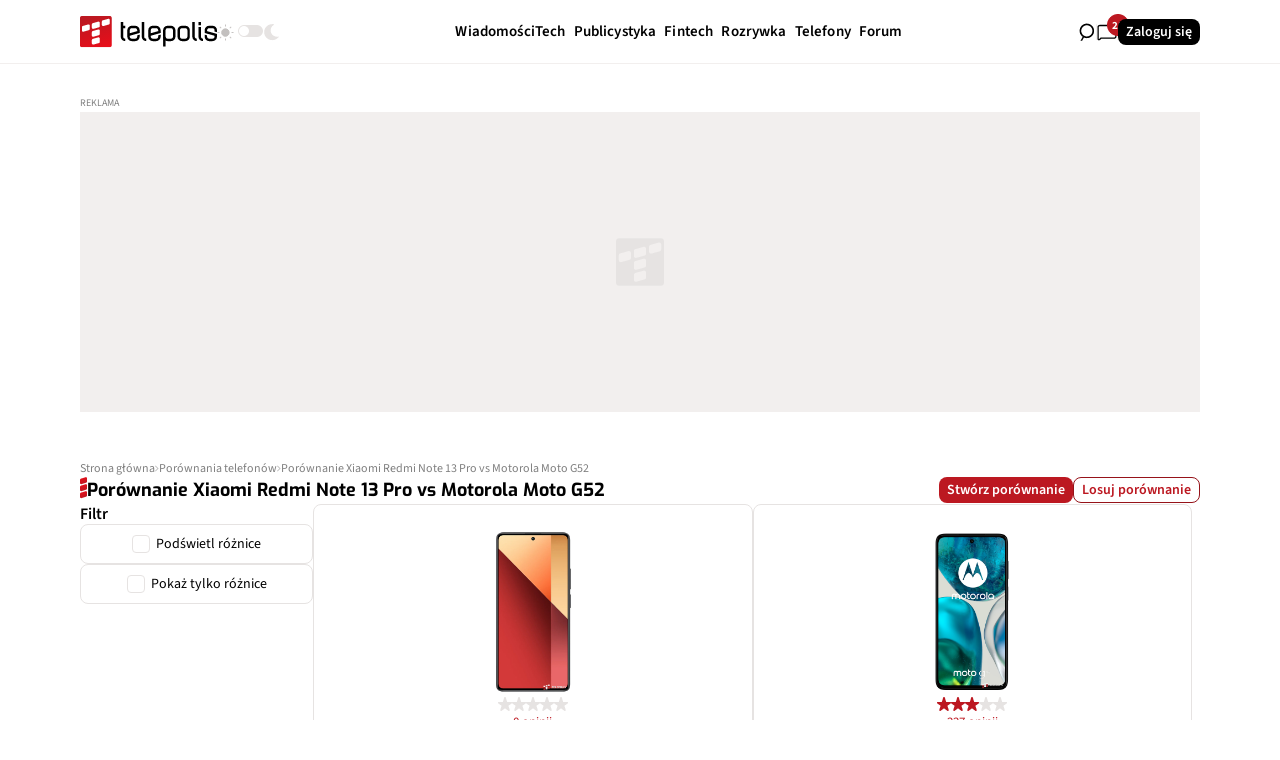

--- FILE ---
content_type: text/html; charset=UTF-8
request_url: https://www.telepolis.pl/telefony/pojedynki/xiaomi-redmi-note-13-pro-vs-motorola-moto-g52
body_size: 20811
content:
<!DOCTYPE html>
<html lang="pl-PL" class="telepolis">

<head>
    <meta charset="UTF-8">
    <title>Xiaomi Redmi Note 13 Pro vs Motorola Moto G52 - Telepolis.pl</title>
    <meta name="description" content="Twój telekomunikacyjny serwis informacyjny. Codzienne informacje, testy i artykuły,  promocje, baza telefonów oraz centrum rozrywki."/>
    <meta name="keywords" content="nokia, gsm, sms, ems, mms, telekomunikacja, telefon, telefony, idea, plus, era, pop, simplus, tak tak, wap, polifonia, gprs, gry, dzwonki, tapety, mms, mobile, wap, alcatel, motorola, siemens, samsung, sony, ericsson, java, bluetooth, heyah, isdn, umts, 3G, komorki, komórki"/>

            <script type="application/ld+json">
        {
            "@context": "https://schema.org",
            "@type": "ItemList",
            "name": "Xiaomi Redmi Note 13 Pro vs Motorola Moto G52",
            "description": "Porównanie telefonów Xiaomi Redmi Note 13 Pro i Motorola Moto G52, uwzględniając ich kluczowe cechy i specyfikacje.",
            "url":"https://www.telepolis.pl/telefony/pojedynki/xiaomi-redmi-note-13-pro-vs-motorola-moto-g52",
            "itemListElement": [
              {
    "@context":"https://schema.org",
    "@type":"Product",
    "name":"Xiaomi Redmi Note 13 Pro",
    "description":"Specyfikacja telefonu Xiaomi Redmi Note 13 Pro - opinie, wiadomości, aktualne ceny i promocje.",
    "url":"https://www.telepolis.pl/telefony/pojedynki/xiaomi-redmi-note-13-pro-vs-motorola-moto-g52",
    "image":"https://pliki.telepolis.pl/images/katalog/Xiaomi/Xiaomi_Redmi_Note_13_Pro/xiaomi-redmi-note-13-pro-1.jpg",
    "brand":{
        "@type":"Brand",
        "name":"Xiaomi"
    },
    "offers":{
        "@type":"Offer",
        "price":"0.00",
        "priceCurrency":"PLN",
        "availability":"https://schema.org/InStock"
    },
    "aggregateRating":{
        "@type":"AggregateRating",
        "ratingValue":"0.0",
        "bestRating":"5",
        "worstRating":"1",
        "reviewCount":"0"
    },
    "additionalProperty":[
        {
        "@type":"PropertyValue",
        "name":"Pojemność baterii",
        "value":"5000 mAh"
        },
        {
        "@type":"PropertyValue",
        "name":"Rozmiar ekranu",
        "value":"6.67 cala"
        },
        {
        "@type":"PropertyValue",
        "name":"Rozdzielczość aparatu",
        "value":"8 Mpix"
        },
        {
        "@type":"PropertyValue",
        "name":"Pamięć",
        "value":"8 GB"
        },
        {
        "@type":"PropertyValue",
        "name":"Waga",
        "value":"188.00 g"
        },
        {
        "@type":"PropertyValue",
        "name":"Szerokość",
        "value":"74.95 mm"
        },
        {
        "@type":"PropertyValue",
        "name":"Wysokość",
        "value":"161.10 mm"
        },
        {
        "@type":"PropertyValue",
        "name":"Grubość",
        "value":"7.98 mm"
        }
    ]
}

              ,
              {
    "@context":"https://schema.org",
    "@type":"Product",
    "name":"Motorola Moto G52",
    "description":"Specyfikacja telefonu Motorola Moto G52 - opinie, wiadomości, aktualne ceny i promocje.",
    "url":"https://www.telepolis.pl/telefony/pojedynki/xiaomi-redmi-note-13-pro-vs-motorola-moto-g52",
    "image":"https://pliki.telepolis.pl/images/katalog/Motorola/Motorola_Moto_G52/motorola-moto-g52-1.jpg",
    "brand":{
        "@type":"Brand",
        "name":"Motorola"
    },
    "offers":{
        "@type":"Offer",
        "price":"0.00",
        "priceCurrency":"PLN",
        "availability":"https://schema.org/InStock"
    },
    "aggregateRating":{
        "@type":"AggregateRating",
        "ratingValue":"3.2",
        "bestRating":"5",
        "worstRating":"1",
        "reviewCount":"227"
    },
    "additionalProperty":[
        {
        "@type":"PropertyValue",
        "name":"Pojemność baterii",
        "value":"5000 mAh"
        },
        {
        "@type":"PropertyValue",
        "name":"Rozmiar ekranu",
        "value":"6.60 cala"
        },
        {
        "@type":"PropertyValue",
        "name":"Rozdzielczość aparatu",
        "value":"8 Mpix"
        },
        {
        "@type":"PropertyValue",
        "name":"Pamięć",
        "value":"4 GB"
        },
        {
        "@type":"PropertyValue",
        "name":"Waga",
        "value":"169.00 g"
        },
        {
        "@type":"PropertyValue",
        "name":"Szerokość",
        "value":"74.46 mm"
        },
        {
        "@type":"PropertyValue",
        "name":"Wysokość",
        "value":"160.98 mm"
        },
        {
        "@type":"PropertyValue",
        "name":"Grubość",
        "value":"7.99 mm"
        }
    ]
}

            ]
        }
    </script>
    <meta name="robots" content="max-snippet:-1, max-image-preview:large">
    <meta name="viewport" content="width=device-width, initial-scale=1.0">

                        <link rel="icon" type="image/svg+xml" href="/favicon.svg"/>
        
        <link rel="icon" type="image/png" href="/favicon-96x96.png" sizes="96x96"/>
        <link rel="shortcut icon" href="/favicon.ico"/>
        <link rel="apple-touch-icon" sizes="180x180" href="/apple-touch-icon.png"/>
    
    <meta name="apple-mobile-web-app-title" content="Telepolis.pl"/>
    <link rel="manifest" href="/site.webmanifest"/>

            <meta property="og:title" content="Telepolis.pl"/>
        <meta property="og:description" content="Twój telekomunikacyjny serwis informacyjny. Codzienne informacje, testy i artykuły,  promocje, baza telefonów oraz centrum rozrywki."/>
        <meta property="og:image" content="https://www.telepolis.pl/home/_img/ogimage.jpg"/>
    
            <link rel="canonical" href="https://www.telepolis.pl/telefony/pojedynki/xiaomi-redmi-note-13-pro-vs-motorola-moto-g52"/>
    
                        <link rel="stylesheet" href="/build/app_telepolis.b371913f.css">
            
    <meta name="google-site-verification" content="fniJ3Z-qazDBqFOv7p5B0KIXjXlBXu8Tg2vyaX3EWEY"/>
    <link rel="alternate" type="application/rss+xml" title="RSS" href="https://www.telepolis.pl/rss">

    
    

    <script nonce="telepolisData" type="text/javascript">
        window.dataLayer = window.dataLayer || [];
    </script>
    
    
    <!-- Google Tag Manager | HEAD script -->
    <script>(function(w,d,s,l,i){w[l]=w[l]||[];w[l].push({'gtm.start':

new Date().getTime(),event:'gtm.js'});var f=d.getElementsByTagName(s)[0],

j=d.createElement(s),dl=l!='dataLayer'?'&l='+l:'';j.async=true;j.src=

'https://www.googletagmanager.com/gtm.js?id='+i+dl;f.parentNode.insertBefore(j,f);

})(window,document,'script','dataLayer','GTM-N9TQKMZ');</script>
    <!-- Google Tag Manager | HEAD script -->

    <script async src="//get.optad360.io/sf/fc55bda6-47b2-4457-8c37-d265758fe4ac/plugin.min.js"></script>
    <script charset="UTF-8" id="pushAdScript"
            src="https://app.push-ad.com/?run=api/integration/ecc401faff251d5c1b29af93071e7fa043e40077fe2007c207f4a12798862b1e.js"
            async></script>
</head>
<body
        
        class="light-mode "
        data-controller="search comments-notifications"
        data-search-target="body"
        data-search-url-value="/api/search">

<!-- Google Tag Manager | BODY script -->
<!-- Google Tag Manager (noscript) -->

<noscript><iframe src="https://www.googletagmanager.com/ns.html?id=GTM-N9TQKMZ"

height="0" width="0" style="display:none;visibility:hidden"></iframe></noscript>

<!-- End Google Tag Manager (noscript) -->
<!-- Google Tag Manager | BODY script -->

    



    

<nav class="navbar" data-controller="navbar" data-navbar-target="navbar" id="js-navbar">
    <div class="navbar__container container">
        <div class="navbar__mobile" data-navbar-target="mobile">
            <div class="navbar__theme-switch">
                <div class="theme-switcher" data-controller="theme" data-theme-theme-value="light-mode" data-action="click->theme#toggle">
    <div class="theme-switcher__icon theme-switcher__icon--light">
        <svg width="17" height="18" viewBox="0 0 17 18" fill="currentColor" aria-hidden="true"><g clip-path="url(#clip0_5976_67157)"><path d="M12.3788 9.05956C12.3788 11.263 10.5926 13.0493 8.38908 13.0493C6.18562 13.0493 4.39935 11.263 4.39935 9.05956C4.39935 6.85609 6.18562 5.06982 8.38908 5.06982C10.5926 5.06982 12.3788 6.85609 12.3788 9.05956Z" fill="#C3C0BF" stroke="#C3C0BF"></path><path fill-rule="evenodd" clip-rule="evenodd" d="M8.99982 0.523438V2.64858H7.99982V0.523438H8.99982Z" fill="#C3C0BF"></path><path fill-rule="evenodd" clip-rule="evenodd" d="M8.99982 15.3984V17.5236H7.99982V15.3984H8.99982Z" fill="#C3C0BF"></path><path fill-rule="evenodd" clip-rule="evenodd" d="M17 9.52344H14.8749V8.52344H17V9.52344Z" fill="#C3C0BF"></path><path fill-rule="evenodd" clip-rule="evenodd" d="M2.12512 9.52344H-1.71661e-05V8.52344H2.12512V9.52344Z" fill="#C3C0BF"></path><path fill-rule="evenodd" clip-rule="evenodd" d="M14.9156 3.31453L13.4129 4.81723L12.7058 4.11012L14.2085 2.60742L14.9156 3.31453Z" fill="#C3C0BF"></path><path fill-rule="evenodd" clip-rule="evenodd" d="M4.29365 13.9366L2.79095 15.4393L2.08385 14.7322L3.58655 13.2295L4.29365 13.9366Z" fill="#C3C0BF"></path><path fill-rule="evenodd" clip-rule="evenodd" d="M14.2085 15.439L12.7058 13.9363L13.4129 13.2292L14.9156 14.7319L14.2085 15.439Z" fill="#C3C0BF"></path><path fill-rule="evenodd" clip-rule="evenodd" d="M3.58659 4.81697L2.08389 3.31427L2.791 2.60716L4.2937 4.10986L3.58659 4.81697Z" fill="#C3C0BF"></path></g><defs><clipPath id="clip0_5976_67157"><rect width="17" height="17" fill="white" transform="translate(0 0.11377)"></rect></clipPath></defs></svg>
    </div>
    <div class="theme-switcher__toggle">
        <input type="checkbox" class="theme-switcher__checkbox" data-theme-target="input" >
        <label class="theme-switcher__slider"></label>
    </div>
    <div class="theme-switcher__icon theme-switcher__icon--dark">
        <svg width="17" height="18" viewBox="0 0 17 18" fill="currentColor" aria-hidden="true"><g clip-path="url(#clip0_5976_67171)"><path d="M9.30999 17.1138C10.5919 17.1151 11.8579 16.8331 13.0153 16.2886C14.1727 15.744 15.1923 14.9507 15.9994 13.9665C16.0514 13.9031 16.0824 13.8253 16.0883 13.7439C16.0941 13.6624 16.0745 13.5811 16.0321 13.5111C15.9896 13.441 15.9264 13.3855 15.851 13.352C15.7756 13.3186 15.6917 13.3088 15.6105 13.3241C14.0415 13.6231 12.4161 13.3614 11.0243 12.5858C9.63258 11.8101 8.56503 10.5709 8.01226 9.08947C7.45949 7.60799 7.45747 5.9806 8.00656 4.49779C8.55565 3.01497 9.62011 1.77323 11.01 0.99419C11.0817 0.95372 11.1392 0.892432 11.1746 0.818619C11.21 0.744807 11.2216 0.662032 11.2078 0.581497C11.194 0.500963 11.1556 0.426555 11.0976 0.368344C11.0396 0.310132 10.9649 0.270927 10.8836 0.256033C10.3646 0.161495 9.83782 0.113877 9.30999 0.11377C7.02868 0.11377 4.84081 1.0093 3.22769 2.60336C1.61456 4.19742 0.708313 6.35943 0.708313 8.61377C0.708313 10.8681 1.61456 13.0301 3.22769 14.6242C4.84081 16.2182 7.02868 17.1138 9.30999 17.1138Z" fill="#E6E3E2"></path></g><defs><clipPath id="clip0_5976_67171"><rect width="17" height="17" fill="white" transform="translate(0 0.11377)"></rect></clipPath></defs></svg>
    </div>
</div>

            </div>
            <div class="navbar__login">
                                        

        <a href="/logowanie"
       class="button button--type-tertiary button--size-small   " >
        Zaloguj się
    </a>
            
            </div>
        </div>
        <div class="navbar__content">
            <div class="navbar__logo-wrapper">
                
<a class="navbar__logo" href="/">
    <img src="/build/images/telepolis-logo-light.6b155f8d.svg" alt="Telepolis" class="navbar__logo-light"/>
    <img src="/build/images/telepolis-logo-dark.26b86910.svg" alt="Telepolis" class="navbar__logo-dark"/>
</a>
                <div class="navbar__theme-switch navbar__theme-switch--desktop">
                    <div class="theme-switcher" data-controller="theme" data-theme-theme-value="light-mode" data-action="click->theme#toggle">
    <div class="theme-switcher__icon theme-switcher__icon--light">
        <svg width="17" height="18" viewBox="0 0 17 18" fill="currentColor" aria-hidden="true"><g clip-path="url(#clip0_5976_67157)"><path d="M12.3788 9.05956C12.3788 11.263 10.5926 13.0493 8.38908 13.0493C6.18562 13.0493 4.39935 11.263 4.39935 9.05956C4.39935 6.85609 6.18562 5.06982 8.38908 5.06982C10.5926 5.06982 12.3788 6.85609 12.3788 9.05956Z" fill="#C3C0BF" stroke="#C3C0BF"></path><path fill-rule="evenodd" clip-rule="evenodd" d="M8.99982 0.523438V2.64858H7.99982V0.523438H8.99982Z" fill="#C3C0BF"></path><path fill-rule="evenodd" clip-rule="evenodd" d="M8.99982 15.3984V17.5236H7.99982V15.3984H8.99982Z" fill="#C3C0BF"></path><path fill-rule="evenodd" clip-rule="evenodd" d="M17 9.52344H14.8749V8.52344H17V9.52344Z" fill="#C3C0BF"></path><path fill-rule="evenodd" clip-rule="evenodd" d="M2.12512 9.52344H-1.71661e-05V8.52344H2.12512V9.52344Z" fill="#C3C0BF"></path><path fill-rule="evenodd" clip-rule="evenodd" d="M14.9156 3.31453L13.4129 4.81723L12.7058 4.11012L14.2085 2.60742L14.9156 3.31453Z" fill="#C3C0BF"></path><path fill-rule="evenodd" clip-rule="evenodd" d="M4.29365 13.9366L2.79095 15.4393L2.08385 14.7322L3.58655 13.2295L4.29365 13.9366Z" fill="#C3C0BF"></path><path fill-rule="evenodd" clip-rule="evenodd" d="M14.2085 15.439L12.7058 13.9363L13.4129 13.2292L14.9156 14.7319L14.2085 15.439Z" fill="#C3C0BF"></path><path fill-rule="evenodd" clip-rule="evenodd" d="M3.58659 4.81697L2.08389 3.31427L2.791 2.60716L4.2937 4.10986L3.58659 4.81697Z" fill="#C3C0BF"></path></g><defs><clipPath id="clip0_5976_67157"><rect width="17" height="17" fill="white" transform="translate(0 0.11377)"></rect></clipPath></defs></svg>
    </div>
    <div class="theme-switcher__toggle">
        <input type="checkbox" class="theme-switcher__checkbox" data-theme-target="input" >
        <label class="theme-switcher__slider"></label>
    </div>
    <div class="theme-switcher__icon theme-switcher__icon--dark">
        <svg width="17" height="18" viewBox="0 0 17 18" fill="currentColor" aria-hidden="true"><g clip-path="url(#clip0_5976_67171)"><path d="M9.30999 17.1138C10.5919 17.1151 11.8579 16.8331 13.0153 16.2886C14.1727 15.744 15.1923 14.9507 15.9994 13.9665C16.0514 13.9031 16.0824 13.8253 16.0883 13.7439C16.0941 13.6624 16.0745 13.5811 16.0321 13.5111C15.9896 13.441 15.9264 13.3855 15.851 13.352C15.7756 13.3186 15.6917 13.3088 15.6105 13.3241C14.0415 13.6231 12.4161 13.3614 11.0243 12.5858C9.63258 11.8101 8.56503 10.5709 8.01226 9.08947C7.45949 7.60799 7.45747 5.9806 8.00656 4.49779C8.55565 3.01497 9.62011 1.77323 11.01 0.99419C11.0817 0.95372 11.1392 0.892432 11.1746 0.818619C11.21 0.744807 11.2216 0.662032 11.2078 0.581497C11.194 0.500963 11.1556 0.426555 11.0976 0.368344C11.0396 0.310132 10.9649 0.270927 10.8836 0.256033C10.3646 0.161495 9.83782 0.113877 9.30999 0.11377C7.02868 0.11377 4.84081 1.0093 3.22769 2.60336C1.61456 4.19742 0.708313 6.35943 0.708313 8.61377C0.708313 10.8681 1.61456 13.0301 3.22769 14.6242C4.84081 16.2182 7.02868 17.1138 9.30999 17.1138Z" fill="#E6E3E2"></path></g><defs><clipPath id="clip0_5976_67171"><rect width="17" height="17" fill="white" transform="translate(0 0.11377)"></rect></clipPath></defs></svg>
    </div>
</div>

                </div>
            </div>
            <div class="navbar__items">
                <div class="navbar__list">
                                            <ul class="navbar__nav-list" data-controller="submenu">
            <li class="navbar__nav-item-wrapper" data-submenu-target="item">
            <a href="/wiadomosci" class="navbar__nav-item">
                <span class="navbar__nav-item-label">Wiadomości</span>
                            </a>
                    </li>
            <li class="navbar__nav-item-wrapper" data-submenu-target="item">
            <a href="/tech" class="navbar__nav-item">
                <span class="navbar__nav-item-label">Tech</span>
                                    <span class="navbar__nav-item-arrow"><svg viewBox="0 0 8 5" fill="currentColor" class="icon-chevron-down " aria-hidden="true"><path d="M3.99755 3.56906L7.09418 0.752526C7.19951 0.656726 7.32422 0.610358 7.46831 0.613424C7.61239 0.616489 7.73696 0.66605 7.84201 0.762106C7.94705 0.858162 7.99972 0.97159 8 1.10239C8.00028 1.23319 7.94762 1.34649 7.84201 1.44229L4.59792 4.38336C4.51366 4.46 4.41886 4.51748 4.31353 4.5558C4.2082 4.59412 4.10288 4.61328 3.99755 4.61328C3.89222 4.61328 3.78689 4.59412 3.68157 4.5558C3.57624 4.51748 3.48144 4.46 3.39718 4.38336L0.153092 1.43271C0.0477648 1.33691 -0.00321388 1.22514 0.000156403 1.09741C0.00352716 0.969673 0.0580168 0.857906 0.163625 0.762106C0.269234 0.666306 0.393942 0.618405 0.537749 0.618405C0.681556 0.618405 0.806123 0.666306 0.911451 0.762106L3.99755 3.56906Z" fill="currentColor"></path></svg></span>
                            </a>
                            
<div class="navbar__sub-menu  "
     data-submenu-target="menu">
    <div class="navbar__sub-menu-left">
                    <div class="sub-menu__left-title"> Najnowsze</div>
            <div class="sub-menu__left-teasers">
                                                
                        

<a href="/tech/sprzet/playstation-portal-pro-konsola" class="teaser teaser--xxs-horizontal  ">
    <div class="teaser__image">
                    

        <div class="image-wrapper skeleton-element">
        <img
                src="[data-uri]"
                alt="Sony szykuję nową konsolę przenośną w wersji Pro"
                fetchpriority=""
                data-lazy="1"
                                    data-controller="lazy-image symfony--ux-lazy-image--lazy-image" data-symfony--ux-lazy-image--lazy-image-src-value="https://pliki.telepolis.pl/file/244746/original.jpg"
                    class="image"
                                                        />
    </div>

        
            </div>

    <div class="teaser__content">
        <div class="teaser__content__top ">
            <span class="teaser__content__top__label">Sprzęt</span>
                            <span class="teaser__content__top__date">08:01</span>
                    </div>

        <h3 class="teaser__content__title">Sony szykuję nową konsolę przenośną w wersji Pro</h3>

        
        <div class="teaser__content__bottom">
                        <div class="teaser__content__bottom__comments">
                <svg viewBox="0 0 20 16" fill="currentColor" aria-hidden="true"><path d="M1.00421 9.0644L1.62673 9.12002L1.62921 9.09227V9.0644H1.00421ZM2.66896 14.3775L3.08707 14.8421L2.66896 14.3775ZM3.63132 13.5114V12.8864H3.39149L3.21322 13.0468L3.63132 13.5114ZM1.62921 2.80872C1.62921 2.04932 2.24482 1.43372 3.00421 1.43372V0.183716C1.55446 0.183716 0.379209 1.35897 0.379209 2.80872H1.62921ZM1.62921 9.0644V2.80872H0.379209V9.0644H1.62921ZM1.625 9.15956C1.625 9.14568 1.62561 9.13251 1.62673 9.12002L0.381689 9.00878C0.377242 9.05854 0.375 9.10883 0.375 9.15956H1.625ZM1.625 13.6342V9.15956H0.375V13.6342H1.625ZM2.25086 13.913C2.00954 14.1301 1.625 13.9589 1.625 13.6342H0.375C0.375 15.0411 2.04134 15.7832 3.08707 14.8421L2.25086 13.913ZM3.21322 13.0468L2.25086 13.913L3.08707 14.8421L4.04943 13.9759L3.21322 13.0468ZM16.9997 12.8864H3.63132V14.1364H16.9997V12.8864ZM18.3747 11.5114C18.3747 12.2708 17.7591 12.8864 16.9997 12.8864V14.1364C18.4494 14.1364 19.6247 12.9611 19.6247 11.5114H18.3747ZM18.3747 2.80872V11.5114H19.6247V2.80872H18.3747ZM16.9997 1.43372C17.7591 1.43372 18.3747 2.04932 18.3747 2.80872H19.6247C19.6247 1.35897 18.4494 0.183716 16.9997 0.183716V1.43372ZM3.00421 1.43372H16.9997V0.183716H3.00421V1.43372Z" fill="currentColor"></path></svg>
                <span>0</span>
            </div>
            
                                            <span class="teaser__content__bottom__author">
                    DAMIAN JAROSZEWSKI
                </span>
                    </div>
    </div>

    <div class="teaser__number">
        <span>1.</span>
    </div>
</a>


                        

<a href="/tech/sprzet/amd-ryzen-9000x3d-awarie-spalenie-nie-dziala-komputer" class="teaser teaser--xxs-horizontal  ">
    <div class="teaser__image">
                    

        <div class="image-wrapper skeleton-element">
        <img
                src="[data-uri]"
                alt="AMD w tarapatach. Ilość awarii rośnie jak na drożdżach"
                fetchpriority=""
                data-lazy="1"
                                    data-controller="lazy-image symfony--ux-lazy-image--lazy-image" data-symfony--ux-lazy-image--lazy-image-src-value="https://pliki.telepolis.pl/file/244744/original.jpg"
                    class="image"
                                                        />
    </div>

        
            </div>

    <div class="teaser__content">
        <div class="teaser__content__top ">
            <span class="teaser__content__top__label">Sprzęt</span>
                            <span class="teaser__content__top__date">16 STY 2026</span>
                    </div>

        <h3 class="teaser__content__title">AMD w tarapatach. Ilość awarii rośnie jak na drożdżach</h3>

        
        <div class="teaser__content__bottom">
                        <div class="teaser__content__bottom__comments">
                <svg viewBox="0 0 20 16" fill="currentColor" aria-hidden="true"><path d="M1.00421 9.0644L1.62673 9.12002L1.62921 9.09227V9.0644H1.00421ZM2.66896 14.3775L3.08707 14.8421L2.66896 14.3775ZM3.63132 13.5114V12.8864H3.39149L3.21322 13.0468L3.63132 13.5114ZM1.62921 2.80872C1.62921 2.04932 2.24482 1.43372 3.00421 1.43372V0.183716C1.55446 0.183716 0.379209 1.35897 0.379209 2.80872H1.62921ZM1.62921 9.0644V2.80872H0.379209V9.0644H1.62921ZM1.625 9.15956C1.625 9.14568 1.62561 9.13251 1.62673 9.12002L0.381689 9.00878C0.377242 9.05854 0.375 9.10883 0.375 9.15956H1.625ZM1.625 13.6342V9.15956H0.375V13.6342H1.625ZM2.25086 13.913C2.00954 14.1301 1.625 13.9589 1.625 13.6342H0.375C0.375 15.0411 2.04134 15.7832 3.08707 14.8421L2.25086 13.913ZM3.21322 13.0468L2.25086 13.913L3.08707 14.8421L4.04943 13.9759L3.21322 13.0468ZM16.9997 12.8864H3.63132V14.1364H16.9997V12.8864ZM18.3747 11.5114C18.3747 12.2708 17.7591 12.8864 16.9997 12.8864V14.1364C18.4494 14.1364 19.6247 12.9611 19.6247 11.5114H18.3747ZM18.3747 2.80872V11.5114H19.6247V2.80872H18.3747ZM16.9997 1.43372C17.7591 1.43372 18.3747 2.04932 18.3747 2.80872H19.6247C19.6247 1.35897 18.4494 0.183716 16.9997 0.183716V1.43372ZM3.00421 1.43372H16.9997V0.183716H3.00421V1.43372Z" fill="currentColor"></path></svg>
                <span>0</span>
            </div>
            
                                            <span class="teaser__content__bottom__author">
                    PRZEMYSłAW BANASIAK
                </span>
                    </div>
    </div>

    <div class="teaser__number">
        <span>1.</span>
    </div>
</a>


                        

<a href="/tech/sprzet/karty-graficzne-amd-radeon-rx-9000-ceny-dram-2026" class="teaser teaser--xxs-horizontal  ">
    <div class="teaser__image">
                    

        <div class="image-wrapper skeleton-element">
        <img
                src="[data-uri]"
                alt="AMD uspokaja. Ceny będą tak niskie jak to możliwe"
                fetchpriority=""
                data-lazy="1"
                                    data-controller="lazy-image symfony--ux-lazy-image--lazy-image" data-symfony--ux-lazy-image--lazy-image-src-value="https://pliki.telepolis.pl/images/2023/11/karty-graficzne-amd-polaris-vega-sterowniki-eol-00.jpg"
                    class="image"
                                                        />
    </div>

        
            </div>

    <div class="teaser__content">
        <div class="teaser__content__top ">
            <span class="teaser__content__top__label">Sprzęt</span>
                            <span class="teaser__content__top__date">16 STY 2026</span>
                    </div>

        <h3 class="teaser__content__title">AMD uspokaja. Ceny będą tak niskie jak to możliwe</h3>

        
        <div class="teaser__content__bottom">
                        <div class="teaser__content__bottom__comments">
                <svg viewBox="0 0 20 16" fill="currentColor" aria-hidden="true"><path d="M1.00421 9.0644L1.62673 9.12002L1.62921 9.09227V9.0644H1.00421ZM2.66896 14.3775L3.08707 14.8421L2.66896 14.3775ZM3.63132 13.5114V12.8864H3.39149L3.21322 13.0468L3.63132 13.5114ZM1.62921 2.80872C1.62921 2.04932 2.24482 1.43372 3.00421 1.43372V0.183716C1.55446 0.183716 0.379209 1.35897 0.379209 2.80872H1.62921ZM1.62921 9.0644V2.80872H0.379209V9.0644H1.62921ZM1.625 9.15956C1.625 9.14568 1.62561 9.13251 1.62673 9.12002L0.381689 9.00878C0.377242 9.05854 0.375 9.10883 0.375 9.15956H1.625ZM1.625 13.6342V9.15956H0.375V13.6342H1.625ZM2.25086 13.913C2.00954 14.1301 1.625 13.9589 1.625 13.6342H0.375C0.375 15.0411 2.04134 15.7832 3.08707 14.8421L2.25086 13.913ZM3.21322 13.0468L2.25086 13.913L3.08707 14.8421L4.04943 13.9759L3.21322 13.0468ZM16.9997 12.8864H3.63132V14.1364H16.9997V12.8864ZM18.3747 11.5114C18.3747 12.2708 17.7591 12.8864 16.9997 12.8864V14.1364C18.4494 14.1364 19.6247 12.9611 19.6247 11.5114H18.3747ZM18.3747 2.80872V11.5114H19.6247V2.80872H18.3747ZM16.9997 1.43372C17.7591 1.43372 18.3747 2.04932 18.3747 2.80872H19.6247C19.6247 1.35897 18.4494 0.183716 16.9997 0.183716V1.43372ZM3.00421 1.43372H16.9997V0.183716H3.00421V1.43372Z" fill="currentColor"></path></svg>
                <span>0</span>
            </div>
            
                                            <span class="teaser__content__bottom__author">
                    PRZEMYSłAW BANASIAK
                </span>
                    </div>
    </div>

    <div class="teaser__number">
        <span>1.</span>
    </div>
</a>


                        

<a href="/tech/sprzet/karty-graficzne-nvidia-geforce-rtx-5000-mniejsza-dostepnosc-2026" class="teaser teaser--xxs-horizontal  ">
    <div class="teaser__image">
                    

        <div class="image-wrapper skeleton-element">
        <img
                src="[data-uri]"
                alt="NVIDIA ma gdzieś graczy. Dostawy GPU zostają zmniejszone o 20%"
                fetchpriority=""
                data-lazy="1"
                                    data-controller="lazy-image symfony--ux-lazy-image--lazy-image" data-symfony--ux-lazy-image--lazy-image-src-value="https://pliki.telepolis.pl/file/232546/original.jpg"
                    class="image"
                                                        />
    </div>

        
            </div>

    <div class="teaser__content">
        <div class="teaser__content__top ">
            <span class="teaser__content__top__label">Sprzęt</span>
                            <span class="teaser__content__top__date">16 STY 2026</span>
                    </div>

        <h3 class="teaser__content__title">NVIDIA ma gdzieś graczy. Dostawy GPU zostają zmniejszone o 20%</h3>

        
        <div class="teaser__content__bottom">
                        <div class="teaser__content__bottom__comments">
                <svg viewBox="0 0 20 16" fill="currentColor" aria-hidden="true"><path d="M1.00421 9.0644L1.62673 9.12002L1.62921 9.09227V9.0644H1.00421ZM2.66896 14.3775L3.08707 14.8421L2.66896 14.3775ZM3.63132 13.5114V12.8864H3.39149L3.21322 13.0468L3.63132 13.5114ZM1.62921 2.80872C1.62921 2.04932 2.24482 1.43372 3.00421 1.43372V0.183716C1.55446 0.183716 0.379209 1.35897 0.379209 2.80872H1.62921ZM1.62921 9.0644V2.80872H0.379209V9.0644H1.62921ZM1.625 9.15956C1.625 9.14568 1.62561 9.13251 1.62673 9.12002L0.381689 9.00878C0.377242 9.05854 0.375 9.10883 0.375 9.15956H1.625ZM1.625 13.6342V9.15956H0.375V13.6342H1.625ZM2.25086 13.913C2.00954 14.1301 1.625 13.9589 1.625 13.6342H0.375C0.375 15.0411 2.04134 15.7832 3.08707 14.8421L2.25086 13.913ZM3.21322 13.0468L2.25086 13.913L3.08707 14.8421L4.04943 13.9759L3.21322 13.0468ZM16.9997 12.8864H3.63132V14.1364H16.9997V12.8864ZM18.3747 11.5114C18.3747 12.2708 17.7591 12.8864 16.9997 12.8864V14.1364C18.4494 14.1364 19.6247 12.9611 19.6247 11.5114H18.3747ZM18.3747 2.80872V11.5114H19.6247V2.80872H18.3747ZM16.9997 1.43372C17.7591 1.43372 18.3747 2.04932 18.3747 2.80872H19.6247C19.6247 1.35897 18.4494 0.183716 16.9997 0.183716V1.43372ZM3.00421 1.43372H16.9997V0.183716H3.00421V1.43372Z" fill="currentColor"></path></svg>
                <span>0</span>
            </div>
            
                                            <span class="teaser__content__bottom__author">
                    PRZEMYSłAW BANASIAK
                </span>
                    </div>
    </div>

    <div class="teaser__number">
        <span>1.</span>
    </div>
</a>


        
                            </div>
            <div class="sub-menu__left-button">
                

        <a href="/tech"
       class="button button--type-quaternary button--size-small   " >
        Zobacz wszystko
    </a>
            </div>
            </div>
        <div class="category-menu">
                            <div class="category-menu__item ">
                    <a href="/tech/sprzet">Sprzęt</a>
                </div>
                            <div class="category-menu__item ">
                    <a href="/tech/kosmos">Kosmos</a>
                </div>
                            <div class="category-menu__item ">
                    <a href="/tech/nauka">Nauka</a>
                </div>
                            <div class="category-menu__item ">
                    <a href="/tech/oprogramowanie">Oprogramowanie</a>
                </div>
                            <div class="category-menu__item ">
                    <a href="/tech/aplikacje">Aplikacje</a>
                </div>
                            <div class="category-menu__item ">
                    <a href="/tech/bezpieczenstwo">Bezpieczeństwo</a>
                </div>
                            <div class="category-menu__item  category-menu__item--no-border ">
                    <a href="/tech/foto">Foto</a>
                </div>
                            <div class="category-menu__item  category-menu__item--no-border ">
                    <a href="/tech/moto">Moto</a>
                </div>
                    </div>
</div>
                    </li>
            <li class="navbar__nav-item-wrapper" data-submenu-target="item">
            <a href="/artykuly" class="navbar__nav-item">
                <span class="navbar__nav-item-label">Publicystyka</span>
                                    <span class="navbar__nav-item-arrow"><svg viewBox="0 0 8 5" fill="currentColor" class="icon-chevron-down " aria-hidden="true"><path d="M3.99755 3.56906L7.09418 0.752526C7.19951 0.656726 7.32422 0.610358 7.46831 0.613424C7.61239 0.616489 7.73696 0.66605 7.84201 0.762106C7.94705 0.858162 7.99972 0.97159 8 1.10239C8.00028 1.23319 7.94762 1.34649 7.84201 1.44229L4.59792 4.38336C4.51366 4.46 4.41886 4.51748 4.31353 4.5558C4.2082 4.59412 4.10288 4.61328 3.99755 4.61328C3.89222 4.61328 3.78689 4.59412 3.68157 4.5558C3.57624 4.51748 3.48144 4.46 3.39718 4.38336L0.153092 1.43271C0.0477648 1.33691 -0.00321388 1.22514 0.000156403 1.09741C0.00352716 0.969673 0.0580168 0.857906 0.163625 0.762106C0.269234 0.666306 0.393942 0.618405 0.537749 0.618405C0.681556 0.618405 0.806123 0.666306 0.911451 0.762106L3.99755 3.56906Z" fill="currentColor"></path></svg></span>
                            </a>
                            
<div class="navbar__sub-menu  "
     data-submenu-target="menu">
    <div class="navbar__sub-menu-left">
                    <div class="sub-menu__left-title"> Najnowsze</div>
            <div class="sub-menu__left-teasers">
                                                
                        

<a href="/artykuly/testy-sprzetu/lidl-konsola-gry-test-opinie" class="teaser teaser--xxs-horizontal  ">
    <div class="teaser__image">
                    

        <div class="image-wrapper skeleton-element">
        <img
                src="[data-uri]"
                alt="Lidl przekręcił mnie na 65 zł. Kupiłem to i szkoda słów"
                fetchpriority=""
                data-lazy="1"
                                    data-controller="lazy-image symfony--ux-lazy-image--lazy-image" data-symfony--ux-lazy-image--lazy-image-src-value="https://pliki.telepolis.pl/file/244606/original.jpg"
                    class="image"
                                                        />
    </div>

        
            </div>

    <div class="teaser__content">
        <div class="teaser__content__top ">
            <span class="teaser__content__top__label">Testy sprzętu</span>
                            <span class="teaser__content__top__date">15 STY 2026</span>
                    </div>

        <h3 class="teaser__content__title">Lidl przekręcił mnie na 65 zł. Kupiłem to i szkoda słów</h3>

        
        <div class="teaser__content__bottom">
                        <div class="teaser__content__bottom__comments">
                <svg viewBox="0 0 20 16" fill="currentColor" aria-hidden="true"><path d="M1.00421 9.0644L1.62673 9.12002L1.62921 9.09227V9.0644H1.00421ZM2.66896 14.3775L3.08707 14.8421L2.66896 14.3775ZM3.63132 13.5114V12.8864H3.39149L3.21322 13.0468L3.63132 13.5114ZM1.62921 2.80872C1.62921 2.04932 2.24482 1.43372 3.00421 1.43372V0.183716C1.55446 0.183716 0.379209 1.35897 0.379209 2.80872H1.62921ZM1.62921 9.0644V2.80872H0.379209V9.0644H1.62921ZM1.625 9.15956C1.625 9.14568 1.62561 9.13251 1.62673 9.12002L0.381689 9.00878C0.377242 9.05854 0.375 9.10883 0.375 9.15956H1.625ZM1.625 13.6342V9.15956H0.375V13.6342H1.625ZM2.25086 13.913C2.00954 14.1301 1.625 13.9589 1.625 13.6342H0.375C0.375 15.0411 2.04134 15.7832 3.08707 14.8421L2.25086 13.913ZM3.21322 13.0468L2.25086 13.913L3.08707 14.8421L4.04943 13.9759L3.21322 13.0468ZM16.9997 12.8864H3.63132V14.1364H16.9997V12.8864ZM18.3747 11.5114C18.3747 12.2708 17.7591 12.8864 16.9997 12.8864V14.1364C18.4494 14.1364 19.6247 12.9611 19.6247 11.5114H18.3747ZM18.3747 2.80872V11.5114H19.6247V2.80872H18.3747ZM16.9997 1.43372C17.7591 1.43372 18.3747 2.04932 18.3747 2.80872H19.6247C19.6247 1.35897 18.4494 0.183716 16.9997 0.183716V1.43372ZM3.00421 1.43372H16.9997V0.183716H3.00421V1.43372Z" fill="currentColor"></path></svg>
                <span>0</span>
            </div>
            
                                            <span class="teaser__content__bottom__author">
                    PAWEł MARETYCZ
                </span>
                    </div>
    </div>

    <div class="teaser__number">
        <span>1.</span>
    </div>
</a>


                        

<a href="/artykuly/sponsorowane/oppo-reno15-pro-premiera-promocja" class="teaser teaser--xxs-horizontal  ">
    <div class="teaser__image">
                    

        <div class="image-wrapper skeleton-element">
        <img
                src="[data-uri]"
                alt="Ten producent rozumie smartfony. Przekonaj się, co zyskujesz dzięki OPPO Reno15 Pro"
                fetchpriority=""
                data-lazy="1"
                                    data-controller="lazy-image symfony--ux-lazy-image--lazy-image" data-symfony--ux-lazy-image--lazy-image-src-value="https://pliki.telepolis.pl/file/244461/original.jpg"
                    class="image"
                                                        />
    </div>

        
            </div>

    <div class="teaser__content">
        <div class="teaser__content__top ">
            <span class="teaser__content__top__label">Sponsorowane</span>
                            <span class="teaser__content__top__date">15 STY 2026</span>
                    </div>

        <h3 class="teaser__content__title">Ten producent rozumie smartfony. Przekonaj się, co zyskujesz dzięki OPPO Reno15 Pro</h3>

        
        <div class="teaser__content__bottom">
                        <div class="teaser__content__bottom__comments">
                <svg viewBox="0 0 20 16" fill="currentColor" aria-hidden="true"><path d="M1.00421 9.0644L1.62673 9.12002L1.62921 9.09227V9.0644H1.00421ZM2.66896 14.3775L3.08707 14.8421L2.66896 14.3775ZM3.63132 13.5114V12.8864H3.39149L3.21322 13.0468L3.63132 13.5114ZM1.62921 2.80872C1.62921 2.04932 2.24482 1.43372 3.00421 1.43372V0.183716C1.55446 0.183716 0.379209 1.35897 0.379209 2.80872H1.62921ZM1.62921 9.0644V2.80872H0.379209V9.0644H1.62921ZM1.625 9.15956C1.625 9.14568 1.62561 9.13251 1.62673 9.12002L0.381689 9.00878C0.377242 9.05854 0.375 9.10883 0.375 9.15956H1.625ZM1.625 13.6342V9.15956H0.375V13.6342H1.625ZM2.25086 13.913C2.00954 14.1301 1.625 13.9589 1.625 13.6342H0.375C0.375 15.0411 2.04134 15.7832 3.08707 14.8421L2.25086 13.913ZM3.21322 13.0468L2.25086 13.913L3.08707 14.8421L4.04943 13.9759L3.21322 13.0468ZM16.9997 12.8864H3.63132V14.1364H16.9997V12.8864ZM18.3747 11.5114C18.3747 12.2708 17.7591 12.8864 16.9997 12.8864V14.1364C18.4494 14.1364 19.6247 12.9611 19.6247 11.5114H18.3747ZM18.3747 2.80872V11.5114H19.6247V2.80872H18.3747ZM16.9997 1.43372C17.7591 1.43372 18.3747 2.04932 18.3747 2.80872H19.6247C19.6247 1.35897 18.4494 0.183716 16.9997 0.183716V1.43372ZM3.00421 1.43372H16.9997V0.183716H3.00421V1.43372Z" fill="currentColor"></path></svg>
                <span>0</span>
            </div>
            
                                            <span class="teaser__content__bottom__author">
                    ARKADIUSZ BAłA
                </span>
                    </div>
    </div>

    <div class="teaser__number">
        <span>1.</span>
    </div>
</a>


                        

<a href="/artykuly/sponsorowane/oneplus-15r-premiera-w-media-expert-promocja" class="teaser teaser--xxs-horizontal  ">
    <div class="teaser__image">
                    

        <div class="image-wrapper skeleton-element">
        <img
                src="[data-uri]"
                alt="Flagowa moc bez flagowej ceny. Sprawdź ofertę przedpremierową w Media Expert"
                fetchpriority=""
                data-lazy="1"
                                    data-controller="lazy-image symfony--ux-lazy-image--lazy-image" data-symfony--ux-lazy-image--lazy-image-src-value="https://pliki.telepolis.pl/file/244291/original.jpg"
                    class="image"
                                                        />
    </div>

        
            </div>

    <div class="teaser__content">
        <div class="teaser__content__top ">
            <span class="teaser__content__top__label">Sponsorowane</span>
                            <span class="teaser__content__top__date">13 STY 2026</span>
                    </div>

        <h3 class="teaser__content__title">Flagowa moc bez flagowej ceny. Sprawdź ofertę przedpremierową w Media Expert</h3>

        
        <div class="teaser__content__bottom">
                        <div class="teaser__content__bottom__comments">
                <svg viewBox="0 0 20 16" fill="currentColor" aria-hidden="true"><path d="M1.00421 9.0644L1.62673 9.12002L1.62921 9.09227V9.0644H1.00421ZM2.66896 14.3775L3.08707 14.8421L2.66896 14.3775ZM3.63132 13.5114V12.8864H3.39149L3.21322 13.0468L3.63132 13.5114ZM1.62921 2.80872C1.62921 2.04932 2.24482 1.43372 3.00421 1.43372V0.183716C1.55446 0.183716 0.379209 1.35897 0.379209 2.80872H1.62921ZM1.62921 9.0644V2.80872H0.379209V9.0644H1.62921ZM1.625 9.15956C1.625 9.14568 1.62561 9.13251 1.62673 9.12002L0.381689 9.00878C0.377242 9.05854 0.375 9.10883 0.375 9.15956H1.625ZM1.625 13.6342V9.15956H0.375V13.6342H1.625ZM2.25086 13.913C2.00954 14.1301 1.625 13.9589 1.625 13.6342H0.375C0.375 15.0411 2.04134 15.7832 3.08707 14.8421L2.25086 13.913ZM3.21322 13.0468L2.25086 13.913L3.08707 14.8421L4.04943 13.9759L3.21322 13.0468ZM16.9997 12.8864H3.63132V14.1364H16.9997V12.8864ZM18.3747 11.5114C18.3747 12.2708 17.7591 12.8864 16.9997 12.8864V14.1364C18.4494 14.1364 19.6247 12.9611 19.6247 11.5114H18.3747ZM18.3747 2.80872V11.5114H19.6247V2.80872H18.3747ZM16.9997 1.43372C17.7591 1.43372 18.3747 2.04932 18.3747 2.80872H19.6247C19.6247 1.35897 18.4494 0.183716 16.9997 0.183716V1.43372ZM3.00421 1.43372H16.9997V0.183716H3.00421V1.43372Z" fill="currentColor"></path></svg>
                <span>0</span>
            </div>
            
                                            <span class="teaser__content__bottom__author">
                    DAMIAN JAROSZEWSKI
                </span>
                    </div>
    </div>

    <div class="teaser__number">
        <span>1.</span>
    </div>
</a>


                        

<a href="/artykuly/sponsorowane/mova-promocja-robot" class="teaser teaser--xxs-horizontal  ">
    <div class="teaser__image">
                    

        <div class="image-wrapper skeleton-element">
        <img
                src="[data-uri]"
                alt="Noworoczne porządki i oszczędzanie kasy – wiemy, jak je połączyć"
                fetchpriority=""
                data-lazy="1"
                                    data-controller="lazy-image symfony--ux-lazy-image--lazy-image" data-symfony--ux-lazy-image--lazy-image-src-value="https://pliki.telepolis.pl/file/244326/original.jpeg"
                    class="image"
                                                        />
    </div>

        
            </div>

    <div class="teaser__content">
        <div class="teaser__content__top ">
            <span class="teaser__content__top__label">Sponsorowane</span>
                            <span class="teaser__content__top__date">13 STY 2026</span>
                    </div>

        <h3 class="teaser__content__title">Noworoczne porządki i oszczędzanie kasy – wiemy, jak je połączyć</h3>

        
        <div class="teaser__content__bottom">
                        <div class="teaser__content__bottom__comments">
                <svg viewBox="0 0 20 16" fill="currentColor" aria-hidden="true"><path d="M1.00421 9.0644L1.62673 9.12002L1.62921 9.09227V9.0644H1.00421ZM2.66896 14.3775L3.08707 14.8421L2.66896 14.3775ZM3.63132 13.5114V12.8864H3.39149L3.21322 13.0468L3.63132 13.5114ZM1.62921 2.80872C1.62921 2.04932 2.24482 1.43372 3.00421 1.43372V0.183716C1.55446 0.183716 0.379209 1.35897 0.379209 2.80872H1.62921ZM1.62921 9.0644V2.80872H0.379209V9.0644H1.62921ZM1.625 9.15956C1.625 9.14568 1.62561 9.13251 1.62673 9.12002L0.381689 9.00878C0.377242 9.05854 0.375 9.10883 0.375 9.15956H1.625ZM1.625 13.6342V9.15956H0.375V13.6342H1.625ZM2.25086 13.913C2.00954 14.1301 1.625 13.9589 1.625 13.6342H0.375C0.375 15.0411 2.04134 15.7832 3.08707 14.8421L2.25086 13.913ZM3.21322 13.0468L2.25086 13.913L3.08707 14.8421L4.04943 13.9759L3.21322 13.0468ZM16.9997 12.8864H3.63132V14.1364H16.9997V12.8864ZM18.3747 11.5114C18.3747 12.2708 17.7591 12.8864 16.9997 12.8864V14.1364C18.4494 14.1364 19.6247 12.9611 19.6247 11.5114H18.3747ZM18.3747 2.80872V11.5114H19.6247V2.80872H18.3747ZM16.9997 1.43372C17.7591 1.43372 18.3747 2.04932 18.3747 2.80872H19.6247C19.6247 1.35897 18.4494 0.183716 16.9997 0.183716V1.43372ZM3.00421 1.43372H16.9997V0.183716H3.00421V1.43372Z" fill="currentColor"></path></svg>
                <span>0</span>
            </div>
            
                                            <span class="teaser__content__bottom__author">
                    ARKADIUSZ BAłA
                </span>
                    </div>
    </div>

    <div class="teaser__number">
        <span>1.</span>
    </div>
</a>


        
                            </div>
            <div class="sub-menu__left-button">
                

        <a href="/artykuly"
       class="button button--type-quaternary button--size-small   " >
        Zobacz wszystko
    </a>
            </div>
            </div>
        <div class="category-menu">
                            <div class="category-menu__item ">
                    <a href="/artykuly/testy-sprzetu">Testy sprzętu</a>
                </div>
                            <div class="category-menu__item ">
                    <a href="/artykuly/felietony">Felietony</a>
                </div>
                            <div class="category-menu__item ">
                    <a href="/artykuly/rankingi">Rankingi</a>
                </div>
                            <div class="category-menu__item ">
                    <a href="/artykuly/poradniki">Poradniki</a>
                </div>
                            <div class="category-menu__item  category-menu__item--no-border ">
                    <a href="/artykuly/sponsorowane">Sponsorowane</a>
                </div>
                    </div>
</div>
                    </li>
            <li class="navbar__nav-item-wrapper" data-submenu-target="item">
            <a href="/fintech" class="navbar__nav-item">
                <span class="navbar__nav-item-label">Fintech</span>
                                    <span class="navbar__nav-item-arrow"><svg viewBox="0 0 8 5" fill="currentColor" class="icon-chevron-down " aria-hidden="true"><path d="M3.99755 3.56906L7.09418 0.752526C7.19951 0.656726 7.32422 0.610358 7.46831 0.613424C7.61239 0.616489 7.73696 0.66605 7.84201 0.762106C7.94705 0.858162 7.99972 0.97159 8 1.10239C8.00028 1.23319 7.94762 1.34649 7.84201 1.44229L4.59792 4.38336C4.51366 4.46 4.41886 4.51748 4.31353 4.5558C4.2082 4.59412 4.10288 4.61328 3.99755 4.61328C3.89222 4.61328 3.78689 4.59412 3.68157 4.5558C3.57624 4.51748 3.48144 4.46 3.39718 4.38336L0.153092 1.43271C0.0477648 1.33691 -0.00321388 1.22514 0.000156403 1.09741C0.00352716 0.969673 0.0580168 0.857906 0.163625 0.762106C0.269234 0.666306 0.393942 0.618405 0.537749 0.618405C0.681556 0.618405 0.806123 0.666306 0.911451 0.762106L3.99755 3.56906Z" fill="currentColor"></path></svg></span>
                            </a>
                            
<div class="navbar__sub-menu  "
     data-submenu-target="menu">
    <div class="navbar__sub-menu-left">
                    <div class="sub-menu__left-title"> Najnowsze</div>
            <div class="sub-menu__left-teasers">
                                                
                        

<a href="/fintech/bezpieczenstwo/pko-nowa-metoda-dodatkowego-potwierdzania-przelewow-w-aplikacji-iko" class="teaser teaser--xxs-horizontal  ">
    <div class="teaser__image">
                    

        <div class="image-wrapper skeleton-element">
        <img
                src="[data-uri]"
                alt="PKO BP może wstrzymać twój przelew. Wtedy musisz pokazać twarz"
                fetchpriority=""
                data-lazy="1"
                                    data-controller="lazy-image symfony--ux-lazy-image--lazy-image" data-symfony--ux-lazy-image--lazy-image-src-value="https://pliki.telepolis.pl/file/222025/original.jpg"
                    class="image"
                                                        />
    </div>

        
            </div>

    <div class="teaser__content">
        <div class="teaser__content__top ">
            <span class="teaser__content__top__label">Bezpieczeństwo</span>
                            <span class="teaser__content__top__date">16 STY 2026</span>
                    </div>

        <h3 class="teaser__content__title">PKO BP może wstrzymać twój przelew. Wtedy musisz pokazać twarz</h3>

        
        <div class="teaser__content__bottom">
                        <div class="teaser__content__bottom__comments">
                <svg viewBox="0 0 20 16" fill="currentColor" aria-hidden="true"><path d="M1.00421 9.0644L1.62673 9.12002L1.62921 9.09227V9.0644H1.00421ZM2.66896 14.3775L3.08707 14.8421L2.66896 14.3775ZM3.63132 13.5114V12.8864H3.39149L3.21322 13.0468L3.63132 13.5114ZM1.62921 2.80872C1.62921 2.04932 2.24482 1.43372 3.00421 1.43372V0.183716C1.55446 0.183716 0.379209 1.35897 0.379209 2.80872H1.62921ZM1.62921 9.0644V2.80872H0.379209V9.0644H1.62921ZM1.625 9.15956C1.625 9.14568 1.62561 9.13251 1.62673 9.12002L0.381689 9.00878C0.377242 9.05854 0.375 9.10883 0.375 9.15956H1.625ZM1.625 13.6342V9.15956H0.375V13.6342H1.625ZM2.25086 13.913C2.00954 14.1301 1.625 13.9589 1.625 13.6342H0.375C0.375 15.0411 2.04134 15.7832 3.08707 14.8421L2.25086 13.913ZM3.21322 13.0468L2.25086 13.913L3.08707 14.8421L4.04943 13.9759L3.21322 13.0468ZM16.9997 12.8864H3.63132V14.1364H16.9997V12.8864ZM18.3747 11.5114C18.3747 12.2708 17.7591 12.8864 16.9997 12.8864V14.1364C18.4494 14.1364 19.6247 12.9611 19.6247 11.5114H18.3747ZM18.3747 2.80872V11.5114H19.6247V2.80872H18.3747ZM16.9997 1.43372C17.7591 1.43372 18.3747 2.04932 18.3747 2.80872H19.6247C19.6247 1.35897 18.4494 0.183716 16.9997 0.183716V1.43372ZM3.00421 1.43372H16.9997V0.183716H3.00421V1.43372Z" fill="currentColor"></path></svg>
                <span>0</span>
            </div>
            
                                            <span class="teaser__content__bottom__author">
                    MIESZKO ZAGAńCZYK
                </span>
                    </div>
    </div>

    <div class="teaser__number">
        <span>1.</span>
    </div>
</a>


                        

<a href="/fintech/subskrypcje-to-pulapka-8-na-10-polakow-ma-ten-problem" class="teaser teaser--xxs-horizontal  ">
    <div class="teaser__image">
                    

        <div class="image-wrapper skeleton-element">
        <img
                src="[data-uri]"
                alt="Subskrypcje to pułapka? 8 na 10 Polaków ma ten problem"
                fetchpriority=""
                data-lazy="1"
                                    data-controller="lazy-image symfony--ux-lazy-image--lazy-image" data-symfony--ux-lazy-image--lazy-image-src-value="https://pliki.telepolis.pl/file/244679/original.jpg"
                    class="image"
                                                        />
    </div>

        
            </div>

    <div class="teaser__content">
        <div class="teaser__content__top ">
            <span class="teaser__content__top__label">Fintech</span>
                            <span class="teaser__content__top__date">16 STY 2026</span>
                    </div>

        <h3 class="teaser__content__title">Subskrypcje to pułapka? 8 na 10 Polaków ma ten problem</h3>

        
        <div class="teaser__content__bottom">
                        <div class="teaser__content__bottom__comments">
                <svg viewBox="0 0 20 16" fill="currentColor" aria-hidden="true"><path d="M1.00421 9.0644L1.62673 9.12002L1.62921 9.09227V9.0644H1.00421ZM2.66896 14.3775L3.08707 14.8421L2.66896 14.3775ZM3.63132 13.5114V12.8864H3.39149L3.21322 13.0468L3.63132 13.5114ZM1.62921 2.80872C1.62921 2.04932 2.24482 1.43372 3.00421 1.43372V0.183716C1.55446 0.183716 0.379209 1.35897 0.379209 2.80872H1.62921ZM1.62921 9.0644V2.80872H0.379209V9.0644H1.62921ZM1.625 9.15956C1.625 9.14568 1.62561 9.13251 1.62673 9.12002L0.381689 9.00878C0.377242 9.05854 0.375 9.10883 0.375 9.15956H1.625ZM1.625 13.6342V9.15956H0.375V13.6342H1.625ZM2.25086 13.913C2.00954 14.1301 1.625 13.9589 1.625 13.6342H0.375C0.375 15.0411 2.04134 15.7832 3.08707 14.8421L2.25086 13.913ZM3.21322 13.0468L2.25086 13.913L3.08707 14.8421L4.04943 13.9759L3.21322 13.0468ZM16.9997 12.8864H3.63132V14.1364H16.9997V12.8864ZM18.3747 11.5114C18.3747 12.2708 17.7591 12.8864 16.9997 12.8864V14.1364C18.4494 14.1364 19.6247 12.9611 19.6247 11.5114H18.3747ZM18.3747 2.80872V11.5114H19.6247V2.80872H18.3747ZM16.9997 1.43372C17.7591 1.43372 18.3747 2.04932 18.3747 2.80872H19.6247C19.6247 1.35897 18.4494 0.183716 16.9997 0.183716V1.43372ZM3.00421 1.43372H16.9997V0.183716H3.00421V1.43372Z" fill="currentColor"></path></svg>
                <span>0</span>
            </div>
            
                                            <span class="teaser__content__bottom__author">
                    MARIAN SZUTIAK
                </span>
                    </div>
    </div>

    <div class="teaser__number">
        <span>1.</span>
    </div>
</a>


                        

<a href="/fintech/konta/alior-bank-konto-plus-1000-zl-dla-nowych-klientow" class="teaser teaser--xxs-horizontal  ">
    <div class="teaser__image">
                    

        <div class="image-wrapper skeleton-element">
        <img
                src="[data-uri]"
                alt="Alior Bank rozdaje 1000 zł. Oto nowe Konto Plus"
                fetchpriority=""
                data-lazy="1"
                                    data-controller="lazy-image symfony--ux-lazy-image--lazy-image" data-symfony--ux-lazy-image--lazy-image-src-value="https://pliki.telepolis.pl/file/244662/original.jpg"
                    class="image"
                                                        />
    </div>

        
            </div>

    <div class="teaser__content">
        <div class="teaser__content__top ">
            <span class="teaser__content__top__label">Konta</span>
                            <span class="teaser__content__top__date">15 STY 2026</span>
                    </div>

        <h3 class="teaser__content__title">Alior Bank rozdaje 1000 zł. Oto nowe Konto Plus</h3>

        
        <div class="teaser__content__bottom">
                        <div class="teaser__content__bottom__comments">
                <svg viewBox="0 0 20 16" fill="currentColor" aria-hidden="true"><path d="M1.00421 9.0644L1.62673 9.12002L1.62921 9.09227V9.0644H1.00421ZM2.66896 14.3775L3.08707 14.8421L2.66896 14.3775ZM3.63132 13.5114V12.8864H3.39149L3.21322 13.0468L3.63132 13.5114ZM1.62921 2.80872C1.62921 2.04932 2.24482 1.43372 3.00421 1.43372V0.183716C1.55446 0.183716 0.379209 1.35897 0.379209 2.80872H1.62921ZM1.62921 9.0644V2.80872H0.379209V9.0644H1.62921ZM1.625 9.15956C1.625 9.14568 1.62561 9.13251 1.62673 9.12002L0.381689 9.00878C0.377242 9.05854 0.375 9.10883 0.375 9.15956H1.625ZM1.625 13.6342V9.15956H0.375V13.6342H1.625ZM2.25086 13.913C2.00954 14.1301 1.625 13.9589 1.625 13.6342H0.375C0.375 15.0411 2.04134 15.7832 3.08707 14.8421L2.25086 13.913ZM3.21322 13.0468L2.25086 13.913L3.08707 14.8421L4.04943 13.9759L3.21322 13.0468ZM16.9997 12.8864H3.63132V14.1364H16.9997V12.8864ZM18.3747 11.5114C18.3747 12.2708 17.7591 12.8864 16.9997 12.8864V14.1364C18.4494 14.1364 19.6247 12.9611 19.6247 11.5114H18.3747ZM18.3747 2.80872V11.5114H19.6247V2.80872H18.3747ZM16.9997 1.43372C17.7591 1.43372 18.3747 2.04932 18.3747 2.80872H19.6247C19.6247 1.35897 18.4494 0.183716 16.9997 0.183716V1.43372ZM3.00421 1.43372H16.9997V0.183716H3.00421V1.43372Z" fill="currentColor"></path></svg>
                <span>0</span>
            </div>
            
                                            <span class="teaser__content__bottom__author">
                    MARIAN SZUTIAK
                </span>
                    </div>
    </div>

    <div class="teaser__number">
        <span>1.</span>
    </div>
</a>


                        

<a href="/fintech/konta/klienci-ing-w-potrzasku-z-kont-znikaja-pieniadze" class="teaser teaser--xxs-horizontal  ">
    <div class="teaser__image">
                    

        <div class="image-wrapper skeleton-element">
        <img
                src="[data-uri]"
                alt="Klienci ING w potrzasku. Z kont znikają pieniądze"
                fetchpriority=""
                data-lazy="1"
                                    data-controller="lazy-image symfony--ux-lazy-image--lazy-image" data-symfony--ux-lazy-image--lazy-image-src-value="https://pliki.telepolis.pl/file/244631/original.jpg"
                    class="image"
                                                        />
    </div>

        
            </div>

    <div class="teaser__content">
        <div class="teaser__content__top ">
            <span class="teaser__content__top__label">Konta</span>
                            <span class="teaser__content__top__date">15 STY 2026</span>
                    </div>

        <h3 class="teaser__content__title">Klienci ING w potrzasku. Z kont znikają pieniądze</h3>

        
        <div class="teaser__content__bottom">
                        <div class="teaser__content__bottom__comments">
                <svg viewBox="0 0 20 16" fill="currentColor" aria-hidden="true"><path d="M1.00421 9.0644L1.62673 9.12002L1.62921 9.09227V9.0644H1.00421ZM2.66896 14.3775L3.08707 14.8421L2.66896 14.3775ZM3.63132 13.5114V12.8864H3.39149L3.21322 13.0468L3.63132 13.5114ZM1.62921 2.80872C1.62921 2.04932 2.24482 1.43372 3.00421 1.43372V0.183716C1.55446 0.183716 0.379209 1.35897 0.379209 2.80872H1.62921ZM1.62921 9.0644V2.80872H0.379209V9.0644H1.62921ZM1.625 9.15956C1.625 9.14568 1.62561 9.13251 1.62673 9.12002L0.381689 9.00878C0.377242 9.05854 0.375 9.10883 0.375 9.15956H1.625ZM1.625 13.6342V9.15956H0.375V13.6342H1.625ZM2.25086 13.913C2.00954 14.1301 1.625 13.9589 1.625 13.6342H0.375C0.375 15.0411 2.04134 15.7832 3.08707 14.8421L2.25086 13.913ZM3.21322 13.0468L2.25086 13.913L3.08707 14.8421L4.04943 13.9759L3.21322 13.0468ZM16.9997 12.8864H3.63132V14.1364H16.9997V12.8864ZM18.3747 11.5114C18.3747 12.2708 17.7591 12.8864 16.9997 12.8864V14.1364C18.4494 14.1364 19.6247 12.9611 19.6247 11.5114H18.3747ZM18.3747 2.80872V11.5114H19.6247V2.80872H18.3747ZM16.9997 1.43372C17.7591 1.43372 18.3747 2.04932 18.3747 2.80872H19.6247C19.6247 1.35897 18.4494 0.183716 16.9997 0.183716V1.43372ZM3.00421 1.43372H16.9997V0.183716H3.00421V1.43372Z" fill="currentColor"></path></svg>
                <span>0</span>
            </div>
            
                                            <span class="teaser__content__bottom__author">
                    DOMINIK KRAWCZYK
                </span>
                    </div>
    </div>

    <div class="teaser__number">
        <span>1.</span>
    </div>
</a>


        
                            </div>
            <div class="sub-menu__left-button">
                

        <a href="/fintech"
       class="button button--type-quaternary button--size-small   " >
        Zobacz wszystko
    </a>
            </div>
            </div>
        <div class="category-menu">
                            <div class="category-menu__item ">
                    <a href="/fintech/bezpieczenstwo">Bezpieczeństwo</a>
                </div>
                            <div class="category-menu__item ">
                    <a href="/fintech/konta">Konta</a>
                </div>
                            <div class="category-menu__item  category-menu__item--no-border ">
                    <a href="/fintech/kredyty">Kredyty</a>
                </div>
                            <div class="category-menu__item  category-menu__item--no-border ">
                    <a href="/fintech/cashless">Płatności bezgotówkowe</a>
                </div>
                    </div>
</div>
                    </li>
            <li class="navbar__nav-item-wrapper" data-submenu-target="item">
            <a href="/rozrywka" class="navbar__nav-item">
                <span class="navbar__nav-item-label">Rozrywka</span>
                                    <span class="navbar__nav-item-arrow"><svg viewBox="0 0 8 5" fill="currentColor" class="icon-chevron-down " aria-hidden="true"><path d="M3.99755 3.56906L7.09418 0.752526C7.19951 0.656726 7.32422 0.610358 7.46831 0.613424C7.61239 0.616489 7.73696 0.66605 7.84201 0.762106C7.94705 0.858162 7.99972 0.97159 8 1.10239C8.00028 1.23319 7.94762 1.34649 7.84201 1.44229L4.59792 4.38336C4.51366 4.46 4.41886 4.51748 4.31353 4.5558C4.2082 4.59412 4.10288 4.61328 3.99755 4.61328C3.89222 4.61328 3.78689 4.59412 3.68157 4.5558C3.57624 4.51748 3.48144 4.46 3.39718 4.38336L0.153092 1.43271C0.0477648 1.33691 -0.00321388 1.22514 0.000156403 1.09741C0.00352716 0.969673 0.0580168 0.857906 0.163625 0.762106C0.269234 0.666306 0.393942 0.618405 0.537749 0.618405C0.681556 0.618405 0.806123 0.666306 0.911451 0.762106L3.99755 3.56906Z" fill="currentColor"></path></svg></span>
                            </a>
                            
<div class="navbar__sub-menu  "
     data-submenu-target="menu">
    <div class="navbar__sub-menu-left">
                    <div class="sub-menu__left-title"> Najnowsze</div>
            <div class="sub-menu__left-teasers">
                                                
                        

<a href="/rozrywka/gry/amazon-mmorpg-new-world-aeternum-koniec-wsparcia-rust" class="teaser teaser--xxs-horizontal  ">
    <div class="teaser__image">
                    

        <div class="image-wrapper skeleton-element">
        <img
                src="[data-uri]"
                alt="Chcą uratować ten tytuł przed Amazonem. Zaoferowano 25 milionów"
                fetchpriority=""
                data-lazy="1"
                                    data-controller="lazy-image symfony--ux-lazy-image--lazy-image" data-symfony--ux-lazy-image--lazy-image-src-value="https://pliki.telepolis.pl/images/2021/07/New-World-Amazon-niszczy-karty-graficzne.jpg"
                    class="image"
                                                        />
    </div>

        
            </div>

    <div class="teaser__content">
        <div class="teaser__content__top ">
            <span class="teaser__content__top__label">Gry</span>
                            <span class="teaser__content__top__date">16 STY 2026</span>
                    </div>

        <h3 class="teaser__content__title">Chcą uratować ten tytuł przed Amazonem. Zaoferowano 25 milionów</h3>

        
        <div class="teaser__content__bottom">
                        <div class="teaser__content__bottom__comments">
                <svg viewBox="0 0 20 16" fill="currentColor" aria-hidden="true"><path d="M1.00421 9.0644L1.62673 9.12002L1.62921 9.09227V9.0644H1.00421ZM2.66896 14.3775L3.08707 14.8421L2.66896 14.3775ZM3.63132 13.5114V12.8864H3.39149L3.21322 13.0468L3.63132 13.5114ZM1.62921 2.80872C1.62921 2.04932 2.24482 1.43372 3.00421 1.43372V0.183716C1.55446 0.183716 0.379209 1.35897 0.379209 2.80872H1.62921ZM1.62921 9.0644V2.80872H0.379209V9.0644H1.62921ZM1.625 9.15956C1.625 9.14568 1.62561 9.13251 1.62673 9.12002L0.381689 9.00878C0.377242 9.05854 0.375 9.10883 0.375 9.15956H1.625ZM1.625 13.6342V9.15956H0.375V13.6342H1.625ZM2.25086 13.913C2.00954 14.1301 1.625 13.9589 1.625 13.6342H0.375C0.375 15.0411 2.04134 15.7832 3.08707 14.8421L2.25086 13.913ZM3.21322 13.0468L2.25086 13.913L3.08707 14.8421L4.04943 13.9759L3.21322 13.0468ZM16.9997 12.8864H3.63132V14.1364H16.9997V12.8864ZM18.3747 11.5114C18.3747 12.2708 17.7591 12.8864 16.9997 12.8864V14.1364C18.4494 14.1364 19.6247 12.9611 19.6247 11.5114H18.3747ZM18.3747 2.80872V11.5114H19.6247V2.80872H18.3747ZM16.9997 1.43372C17.7591 1.43372 18.3747 2.04932 18.3747 2.80872H19.6247C19.6247 1.35897 18.4494 0.183716 16.9997 0.183716V1.43372ZM3.00421 1.43372H16.9997V0.183716H3.00421V1.43372Z" fill="currentColor"></path></svg>
                <span>0</span>
            </div>
            
                                            <span class="teaser__content__bottom__author">
                    PRZEMYSłAW BANASIAK
                </span>
                    </div>
    </div>

    <div class="teaser__number">
        <span>1.</span>
    </div>
</a>


                        

<a href="/rozrywka/telewizja-i-vod/gra-o-tron-serial-hbo-emilia-clarke-konczy-z-fantasy" class="teaser teaser--xxs-horizontal  ">
    <div class="teaser__image">
                    

        <div class="image-wrapper skeleton-element">
        <img
                src="[data-uri]"
                alt="Ten serial to coś więcej niż hit. Gwiazda wypowiada mocne słowa"
                fetchpriority=""
                data-lazy="1"
                                    data-controller="lazy-image symfony--ux-lazy-image--lazy-image" data-symfony--ux-lazy-image--lazy-image-src-value="https://pliki.telepolis.pl/file/244689/original.jpg"
                    class="image"
                                                        />
    </div>

        
            </div>

    <div class="teaser__content">
        <div class="teaser__content__top ">
            <span class="teaser__content__top__label">Telewizja i VoD</span>
                            <span class="teaser__content__top__date">16 STY 2026</span>
                    </div>

        <h3 class="teaser__content__title">Ten serial to coś więcej niż hit. Gwiazda wypowiada mocne słowa</h3>

        
        <div class="teaser__content__bottom">
                        <div class="teaser__content__bottom__comments">
                <svg viewBox="0 0 20 16" fill="currentColor" aria-hidden="true"><path d="M1.00421 9.0644L1.62673 9.12002L1.62921 9.09227V9.0644H1.00421ZM2.66896 14.3775L3.08707 14.8421L2.66896 14.3775ZM3.63132 13.5114V12.8864H3.39149L3.21322 13.0468L3.63132 13.5114ZM1.62921 2.80872C1.62921 2.04932 2.24482 1.43372 3.00421 1.43372V0.183716C1.55446 0.183716 0.379209 1.35897 0.379209 2.80872H1.62921ZM1.62921 9.0644V2.80872H0.379209V9.0644H1.62921ZM1.625 9.15956C1.625 9.14568 1.62561 9.13251 1.62673 9.12002L0.381689 9.00878C0.377242 9.05854 0.375 9.10883 0.375 9.15956H1.625ZM1.625 13.6342V9.15956H0.375V13.6342H1.625ZM2.25086 13.913C2.00954 14.1301 1.625 13.9589 1.625 13.6342H0.375C0.375 15.0411 2.04134 15.7832 3.08707 14.8421L2.25086 13.913ZM3.21322 13.0468L2.25086 13.913L3.08707 14.8421L4.04943 13.9759L3.21322 13.0468ZM16.9997 12.8864H3.63132V14.1364H16.9997V12.8864ZM18.3747 11.5114C18.3747 12.2708 17.7591 12.8864 16.9997 12.8864V14.1364C18.4494 14.1364 19.6247 12.9611 19.6247 11.5114H18.3747ZM18.3747 2.80872V11.5114H19.6247V2.80872H18.3747ZM16.9997 1.43372C17.7591 1.43372 18.3747 2.04932 18.3747 2.80872H19.6247C19.6247 1.35897 18.4494 0.183716 16.9997 0.183716V1.43372ZM3.00421 1.43372H16.9997V0.183716H3.00421V1.43372Z" fill="currentColor"></path></svg>
                <span>0</span>
            </div>
            
                                            <span class="teaser__content__bottom__author">
                    ANNA KOPEć
                </span>
                    </div>
    </div>

    <div class="teaser__number">
        <span>1.</span>
    </div>
</a>


                        

<a href="/rozrywka/telewizja-i-vod/wonder-man-serial-marvela-premiera-28-stycznia-na-disney-plus" class="teaser teaser--xxs-horizontal  ">
    <div class="teaser__image">
                    

        <div class="image-wrapper skeleton-element">
        <img
                src="[data-uri]"
                alt="Inny niż wszystkie. Nowy serial Marvela za moment pojawi się na Disney+"
                fetchpriority=""
                data-lazy="1"
                                    data-controller="lazy-image symfony--ux-lazy-image--lazy-image" data-symfony--ux-lazy-image--lazy-image-src-value="https://pliki.telepolis.pl/file/244677/original.jpg"
                    class="image"
                                                        />
    </div>

        
            </div>

    <div class="teaser__content">
        <div class="teaser__content__top ">
            <span class="teaser__content__top__label">Telewizja i VoD</span>
                            <span class="teaser__content__top__date">16 STY 2026</span>
                    </div>

        <h3 class="teaser__content__title">Inny niż wszystkie. Nowy serial Marvela za moment pojawi się na Disney+</h3>

        
        <div class="teaser__content__bottom">
                        <div class="teaser__content__bottom__comments">
                <svg viewBox="0 0 20 16" fill="currentColor" aria-hidden="true"><path d="M1.00421 9.0644L1.62673 9.12002L1.62921 9.09227V9.0644H1.00421ZM2.66896 14.3775L3.08707 14.8421L2.66896 14.3775ZM3.63132 13.5114V12.8864H3.39149L3.21322 13.0468L3.63132 13.5114ZM1.62921 2.80872C1.62921 2.04932 2.24482 1.43372 3.00421 1.43372V0.183716C1.55446 0.183716 0.379209 1.35897 0.379209 2.80872H1.62921ZM1.62921 9.0644V2.80872H0.379209V9.0644H1.62921ZM1.625 9.15956C1.625 9.14568 1.62561 9.13251 1.62673 9.12002L0.381689 9.00878C0.377242 9.05854 0.375 9.10883 0.375 9.15956H1.625ZM1.625 13.6342V9.15956H0.375V13.6342H1.625ZM2.25086 13.913C2.00954 14.1301 1.625 13.9589 1.625 13.6342H0.375C0.375 15.0411 2.04134 15.7832 3.08707 14.8421L2.25086 13.913ZM3.21322 13.0468L2.25086 13.913L3.08707 14.8421L4.04943 13.9759L3.21322 13.0468ZM16.9997 12.8864H3.63132V14.1364H16.9997V12.8864ZM18.3747 11.5114C18.3747 12.2708 17.7591 12.8864 16.9997 12.8864V14.1364C18.4494 14.1364 19.6247 12.9611 19.6247 11.5114H18.3747ZM18.3747 2.80872V11.5114H19.6247V2.80872H18.3747ZM16.9997 1.43372C17.7591 1.43372 18.3747 2.04932 18.3747 2.80872H19.6247C19.6247 1.35897 18.4494 0.183716 16.9997 0.183716V1.43372ZM3.00421 1.43372H16.9997V0.183716H3.00421V1.43372Z" fill="currentColor"></path></svg>
                <span>0</span>
            </div>
            
                                            <span class="teaser__content__bottom__author">
                    ANNA KOPEć
                </span>
                    </div>
    </div>

    <div class="teaser__number">
        <span>1.</span>
    </div>
</a>


                        

<a href="/rozrywka/telewizja-i-vod/euforia-3-sezon-kwiecien-2026-zwiastun-jest-szokujacy" class="teaser teaser--xxs-horizontal  ">
    <div class="teaser__image">
                    

        <div class="image-wrapper skeleton-element">
        <img
                src="[data-uri]"
                alt="Nowy sezon serialu będzie mocny. Zwiastun jest szokujący, ale i obłędny"
                fetchpriority=""
                data-lazy="1"
                                    data-controller="lazy-image symfony--ux-lazy-image--lazy-image" data-symfony--ux-lazy-image--lazy-image-src-value="https://pliki.telepolis.pl/file/244554/original.jpg"
                    class="image"
                                                        />
    </div>

        
            </div>

    <div class="teaser__content">
        <div class="teaser__content__top ">
            <span class="teaser__content__top__label">Telewizja i VoD</span>
                            <span class="teaser__content__top__date">15 STY 2026</span>
                    </div>

        <h3 class="teaser__content__title">Nowy sezon serialu będzie mocny. Zwiastun jest szokujący, ale i obłędny</h3>

        
        <div class="teaser__content__bottom">
                        <div class="teaser__content__bottom__comments">
                <svg viewBox="0 0 20 16" fill="currentColor" aria-hidden="true"><path d="M1.00421 9.0644L1.62673 9.12002L1.62921 9.09227V9.0644H1.00421ZM2.66896 14.3775L3.08707 14.8421L2.66896 14.3775ZM3.63132 13.5114V12.8864H3.39149L3.21322 13.0468L3.63132 13.5114ZM1.62921 2.80872C1.62921 2.04932 2.24482 1.43372 3.00421 1.43372V0.183716C1.55446 0.183716 0.379209 1.35897 0.379209 2.80872H1.62921ZM1.62921 9.0644V2.80872H0.379209V9.0644H1.62921ZM1.625 9.15956C1.625 9.14568 1.62561 9.13251 1.62673 9.12002L0.381689 9.00878C0.377242 9.05854 0.375 9.10883 0.375 9.15956H1.625ZM1.625 13.6342V9.15956H0.375V13.6342H1.625ZM2.25086 13.913C2.00954 14.1301 1.625 13.9589 1.625 13.6342H0.375C0.375 15.0411 2.04134 15.7832 3.08707 14.8421L2.25086 13.913ZM3.21322 13.0468L2.25086 13.913L3.08707 14.8421L4.04943 13.9759L3.21322 13.0468ZM16.9997 12.8864H3.63132V14.1364H16.9997V12.8864ZM18.3747 11.5114C18.3747 12.2708 17.7591 12.8864 16.9997 12.8864V14.1364C18.4494 14.1364 19.6247 12.9611 19.6247 11.5114H18.3747ZM18.3747 2.80872V11.5114H19.6247V2.80872H18.3747ZM16.9997 1.43372C17.7591 1.43372 18.3747 2.04932 18.3747 2.80872H19.6247C19.6247 1.35897 18.4494 0.183716 16.9997 0.183716V1.43372ZM3.00421 1.43372H16.9997V0.183716H3.00421V1.43372Z" fill="currentColor"></path></svg>
                <span>0</span>
            </div>
            
                                            <span class="teaser__content__bottom__author">
                    ANNA KOPEć
                </span>
                    </div>
    </div>

    <div class="teaser__number">
        <span>1.</span>
    </div>
</a>


        
                            </div>
            <div class="sub-menu__left-button">
                

        <a href="/rozrywka"
       class="button button--type-quaternary button--size-small   " >
        Zobacz wszystko
    </a>
            </div>
            </div>
        <div class="category-menu">
                            <div class="category-menu__item ">
                    <a href="/rozrywka/gry">Gry</a>
                </div>
                            <div class="category-menu__item ">
                    <a href="/rozrywka/telewizja-i-vod">Telewizja i VoD</a>
                </div>
                            <div class="category-menu__item ">
                    <a href="/tag/filmy">Filmy</a>
                </div>
                            <div class="category-menu__item ">
                    <a href="/tag/seriale">Seriale</a>
                </div>
                            <div class="category-menu__item ">
                    <a href="/tag/co-obejrzec">Co obejrzeć?</a>
                </div>
                            <div class="category-menu__item ">
                    <a href="/tag/netflix">Netflix</a>
                </div>
                            <div class="category-menu__item ">
                    <a href="/tag/disney+">Disney+</a>
                </div>
                            <div class="category-menu__item ">
                    <a href="/tag/hbo">HBO Max</a>
                </div>
                            <div class="category-menu__item  category-menu__item--no-border ">
                    <a href="/tag/youtube">Youtube</a>
                </div>
                    </div>
</div>
                    </li>
            <li class="navbar__nav-item-wrapper" data-submenu-target="item">
            <a href="/telefony" class="navbar__nav-item">
                <span class="navbar__nav-item-label">Telefony</span>
                                    <span class="navbar__nav-item-arrow"><svg viewBox="0 0 8 5" fill="currentColor" class="icon-chevron-down " aria-hidden="true"><path d="M3.99755 3.56906L7.09418 0.752526C7.19951 0.656726 7.32422 0.610358 7.46831 0.613424C7.61239 0.616489 7.73696 0.66605 7.84201 0.762106C7.94705 0.858162 7.99972 0.97159 8 1.10239C8.00028 1.23319 7.94762 1.34649 7.84201 1.44229L4.59792 4.38336C4.51366 4.46 4.41886 4.51748 4.31353 4.5558C4.2082 4.59412 4.10288 4.61328 3.99755 4.61328C3.89222 4.61328 3.78689 4.59412 3.68157 4.5558C3.57624 4.51748 3.48144 4.46 3.39718 4.38336L0.153092 1.43271C0.0477648 1.33691 -0.00321388 1.22514 0.000156403 1.09741C0.00352716 0.969673 0.0580168 0.857906 0.163625 0.762106C0.269234 0.666306 0.393942 0.618405 0.537749 0.618405C0.681556 0.618405 0.806123 0.666306 0.911451 0.762106L3.99755 3.56906Z" fill="currentColor"></path></svg></span>
                            </a>
                            
<div class="navbar__sub-menu  "
     data-submenu-target="menu">
    <div class="navbar__sub-menu-left">
                    <div class="sub-menu-left__phones">
                <div class="sub-menu-left__section">
                    <div class="sub-menu__left-title"> Najpopularniejsze telefony</div>
                                                
<a href="/telefony/Samsung/galaxy-a55-5g"
   class="popular-phones__item  ">
    <div class="popular-phones__image-wrapper ">
        

        <div class="image-wrapper skeleton-element">
        <img
                src="[data-uri]"
                alt="Samsung Galaxy A55 5G"
                fetchpriority=""
                data-lazy="1"
                                    data-controller="lazy-image symfony--ux-lazy-image--lazy-image" data-symfony--ux-lazy-image--lazy-image-src-value="https://pliki.telepolis.pl/images/katalog/Samsung/Samsung_Galaxy_A55_5G/samsung-galaxy-a55-5g-1.jpg"
                    class="image"
                                                    width="36"
                                        />
    </div>

    </div>
    <div class="popular-phones__content">
            <span class="popular-phones__content-title">
                Samsung Galaxy A55 5G
            </span>
        
<div class="rating-stars">
    <div class="rating-stars__wrapper">
        
<div class="stars__wrapper">
                        <svg width="14" height="14" viewBox="0 0 14 14" fill="currentColor" class="stars__item active " aria-hidden="true"><path d="M7 11.3183L3.71409 13.8114C3.55128 13.9438 3.37366 14.0064 3.18124 13.9994C2.98882 13.9923 2.81861 13.937 2.67059 13.8335C2.52258 13.7299 2.40802 13.5902 2.32691 13.4143C2.24579 13.2384 2.24195 13.0471 2.31536 12.8406L3.58088 8.75899L0.361577 6.48651C0.18396 6.36884 0.0729497 6.2144 0.0285455 6.02319C-0.0158587 5.83197 -0.00845789 5.65547 0.0507477 5.49367C0.109953 5.33188 0.213563 5.18832 0.361577 5.06301C0.509591 4.93769 0.687207 4.87532 0.894427 4.87591H4.8686L6.15632 0.63983C6.23033 0.433909 6.34519 0.275644 6.5009 0.165035C6.65661 0.0544266 6.82297 -0.000583675 7 4.6694e-06C7.17702 0.000593014 7.34369 0.0558976 7.49999 0.165918C7.65629 0.275939 7.77086 0.433909 7.84368 0.63983L9.1314 4.87591H13.1056C13.3128 4.87591 13.4904 4.93857 13.6384 5.06389C13.7864 5.18921 13.89 5.33247 13.9493 5.49367C14.0085 5.65488 14.0159 5.83138 13.9715 6.02319C13.9271 6.21499 13.816 6.36943 13.6384 6.48651L10.4191 8.75899L11.6846 12.8406C11.7586 13.0466 11.7551 13.2378 11.674 13.4143C11.5929 13.5908 11.478 13.7305 11.3294 13.8335C11.1808 13.9364 11.0106 13.9917 10.8188 13.9994C10.6269 14.007 10.4493 13.9444 10.2859 13.8114L7 11.3183Z" fill="currentColor"></path></svg>
                                <svg width="14" height="14" viewBox="0 0 14 14" fill="currentColor" class="stars__item active " aria-hidden="true"><path d="M7 11.3183L3.71409 13.8114C3.55128 13.9438 3.37366 14.0064 3.18124 13.9994C2.98882 13.9923 2.81861 13.937 2.67059 13.8335C2.52258 13.7299 2.40802 13.5902 2.32691 13.4143C2.24579 13.2384 2.24195 13.0471 2.31536 12.8406L3.58088 8.75899L0.361577 6.48651C0.18396 6.36884 0.0729497 6.2144 0.0285455 6.02319C-0.0158587 5.83197 -0.00845789 5.65547 0.0507477 5.49367C0.109953 5.33188 0.213563 5.18832 0.361577 5.06301C0.509591 4.93769 0.687207 4.87532 0.894427 4.87591H4.8686L6.15632 0.63983C6.23033 0.433909 6.34519 0.275644 6.5009 0.165035C6.65661 0.0544266 6.82297 -0.000583675 7 4.6694e-06C7.17702 0.000593014 7.34369 0.0558976 7.49999 0.165918C7.65629 0.275939 7.77086 0.433909 7.84368 0.63983L9.1314 4.87591H13.1056C13.3128 4.87591 13.4904 4.93857 13.6384 5.06389C13.7864 5.18921 13.89 5.33247 13.9493 5.49367C14.0085 5.65488 14.0159 5.83138 13.9715 6.02319C13.9271 6.21499 13.816 6.36943 13.6384 6.48651L10.4191 8.75899L11.6846 12.8406C11.7586 13.0466 11.7551 13.2378 11.674 13.4143C11.5929 13.5908 11.478 13.7305 11.3294 13.8335C11.1808 13.9364 11.0106 13.9917 10.8188 13.9994C10.6269 14.007 10.4493 13.9444 10.2859 13.8114L7 11.3183Z" fill="currentColor"></path></svg>
                                <svg width="14" height="14" viewBox="0 0 14 14" fill="currentColor" class="stars__item active " aria-hidden="true"><path d="M7 11.3183L3.71409 13.8114C3.55128 13.9438 3.37366 14.0064 3.18124 13.9994C2.98882 13.9923 2.81861 13.937 2.67059 13.8335C2.52258 13.7299 2.40802 13.5902 2.32691 13.4143C2.24579 13.2384 2.24195 13.0471 2.31536 12.8406L3.58088 8.75899L0.361577 6.48651C0.18396 6.36884 0.0729497 6.2144 0.0285455 6.02319C-0.0158587 5.83197 -0.00845789 5.65547 0.0507477 5.49367C0.109953 5.33188 0.213563 5.18832 0.361577 5.06301C0.509591 4.93769 0.687207 4.87532 0.894427 4.87591H4.8686L6.15632 0.63983C6.23033 0.433909 6.34519 0.275644 6.5009 0.165035C6.65661 0.0544266 6.82297 -0.000583675 7 4.6694e-06C7.17702 0.000593014 7.34369 0.0558976 7.49999 0.165918C7.65629 0.275939 7.77086 0.433909 7.84368 0.63983L9.1314 4.87591H13.1056C13.3128 4.87591 13.4904 4.93857 13.6384 5.06389C13.7864 5.18921 13.89 5.33247 13.9493 5.49367C14.0085 5.65488 14.0159 5.83138 13.9715 6.02319C13.9271 6.21499 13.816 6.36943 13.6384 6.48651L10.4191 8.75899L11.6846 12.8406C11.7586 13.0466 11.7551 13.2378 11.674 13.4143C11.5929 13.5908 11.478 13.7305 11.3294 13.8335C11.1808 13.9364 11.0106 13.9917 10.8188 13.9994C10.6269 14.007 10.4493 13.9444 10.2859 13.8114L7 11.3183Z" fill="currentColor"></path></svg>
                                <svg width="14" height="14" viewBox="0 0 14 14" fill="currentColor" class="stars__item active " aria-hidden="true"><path d="M7 11.3183L3.71409 13.8114C3.55128 13.9438 3.37366 14.0064 3.18124 13.9994C2.98882 13.9923 2.81861 13.937 2.67059 13.8335C2.52258 13.7299 2.40802 13.5902 2.32691 13.4143C2.24579 13.2384 2.24195 13.0471 2.31536 12.8406L3.58088 8.75899L0.361577 6.48651C0.18396 6.36884 0.0729497 6.2144 0.0285455 6.02319C-0.0158587 5.83197 -0.00845789 5.65547 0.0507477 5.49367C0.109953 5.33188 0.213563 5.18832 0.361577 5.06301C0.509591 4.93769 0.687207 4.87532 0.894427 4.87591H4.8686L6.15632 0.63983C6.23033 0.433909 6.34519 0.275644 6.5009 0.165035C6.65661 0.0544266 6.82297 -0.000583675 7 4.6694e-06C7.17702 0.000593014 7.34369 0.0558976 7.49999 0.165918C7.65629 0.275939 7.77086 0.433909 7.84368 0.63983L9.1314 4.87591H13.1056C13.3128 4.87591 13.4904 4.93857 13.6384 5.06389C13.7864 5.18921 13.89 5.33247 13.9493 5.49367C14.0085 5.65488 14.0159 5.83138 13.9715 6.02319C13.9271 6.21499 13.816 6.36943 13.6384 6.48651L10.4191 8.75899L11.6846 12.8406C11.7586 13.0466 11.7551 13.2378 11.674 13.4143C11.5929 13.5908 11.478 13.7305 11.3294 13.8335C11.1808 13.9364 11.0106 13.9917 10.8188 13.9994C10.6269 14.007 10.4493 13.9444 10.2859 13.8114L7 11.3183Z" fill="currentColor"></path></svg>
                                <svg width="14" height="14" viewBox="0 0 14 14" fill="currentColor" class="stars__item" aria-hidden="true"><path d="M7 11.3183L3.71409 13.8114C3.55128 13.9438 3.37366 14.0064 3.18124 13.9994C2.98882 13.9923 2.81861 13.937 2.67059 13.8335C2.52258 13.7299 2.40802 13.5902 2.32691 13.4143C2.24579 13.2384 2.24195 13.0471 2.31536 12.8406L3.58088 8.75899L0.361577 6.48651C0.18396 6.36884 0.0729497 6.2144 0.0285455 6.02319C-0.0158587 5.83197 -0.00845789 5.65547 0.0507477 5.49367C0.109953 5.33188 0.213563 5.18832 0.361577 5.06301C0.509591 4.93769 0.687207 4.87532 0.894427 4.87591H4.8686L6.15632 0.63983C6.23033 0.433909 6.34519 0.275644 6.5009 0.165035C6.65661 0.0544266 6.82297 -0.000583675 7 4.6694e-06C7.17702 0.000593014 7.34369 0.0558976 7.49999 0.165918C7.65629 0.275939 7.77086 0.433909 7.84368 0.63983L9.1314 4.87591H13.1056C13.3128 4.87591 13.4904 4.93857 13.6384 5.06389C13.7864 5.18921 13.89 5.33247 13.9493 5.49367C14.0085 5.65488 14.0159 5.83138 13.9715 6.02319C13.9271 6.21499 13.816 6.36943 13.6384 6.48651L10.4191 8.75899L11.6846 12.8406C11.7586 13.0466 11.7551 13.2378 11.674 13.4143C11.5929 13.5908 11.478 13.7305 11.3294 13.8335C11.1808 13.9364 11.0106 13.9917 10.8188 13.9994C10.6269 14.007 10.4493 13.9444 10.2859 13.8114L7 11.3183Z" fill="currentColor"></path></svg>
            </div>
    </div>
    <span class="rating-stars__score">
                    30 opinii
            </span>
</div>
    </div>
</a>

    
<a href="/telefony/Samsung/galaxy-s23"
   class="popular-phones__item  ">
    <div class="popular-phones__image-wrapper ">
        

        <div class="image-wrapper skeleton-element">
        <img
                src="[data-uri]"
                alt="Samsung Galaxy S23"
                fetchpriority=""
                data-lazy="1"
                                    data-controller="lazy-image symfony--ux-lazy-image--lazy-image" data-symfony--ux-lazy-image--lazy-image-src-value="https://pliki.telepolis.pl/images/katalog/Samsung/Samsung_Galaxy_S23/samsung-galaxy-s23-1.jpg"
                    class="image"
                                                    width="36"
                                        />
    </div>

    </div>
    <div class="popular-phones__content">
            <span class="popular-phones__content-title">
                Samsung Galaxy S23
            </span>
        
<div class="rating-stars">
    <div class="rating-stars__wrapper">
        
<div class="stars__wrapper">
                        <svg width="14" height="14" viewBox="0 0 14 14" fill="currentColor" class="stars__item active " aria-hidden="true"><path d="M7 11.3183L3.71409 13.8114C3.55128 13.9438 3.37366 14.0064 3.18124 13.9994C2.98882 13.9923 2.81861 13.937 2.67059 13.8335C2.52258 13.7299 2.40802 13.5902 2.32691 13.4143C2.24579 13.2384 2.24195 13.0471 2.31536 12.8406L3.58088 8.75899L0.361577 6.48651C0.18396 6.36884 0.0729497 6.2144 0.0285455 6.02319C-0.0158587 5.83197 -0.00845789 5.65547 0.0507477 5.49367C0.109953 5.33188 0.213563 5.18832 0.361577 5.06301C0.509591 4.93769 0.687207 4.87532 0.894427 4.87591H4.8686L6.15632 0.63983C6.23033 0.433909 6.34519 0.275644 6.5009 0.165035C6.65661 0.0544266 6.82297 -0.000583675 7 4.6694e-06C7.17702 0.000593014 7.34369 0.0558976 7.49999 0.165918C7.65629 0.275939 7.77086 0.433909 7.84368 0.63983L9.1314 4.87591H13.1056C13.3128 4.87591 13.4904 4.93857 13.6384 5.06389C13.7864 5.18921 13.89 5.33247 13.9493 5.49367C14.0085 5.65488 14.0159 5.83138 13.9715 6.02319C13.9271 6.21499 13.816 6.36943 13.6384 6.48651L10.4191 8.75899L11.6846 12.8406C11.7586 13.0466 11.7551 13.2378 11.674 13.4143C11.5929 13.5908 11.478 13.7305 11.3294 13.8335C11.1808 13.9364 11.0106 13.9917 10.8188 13.9994C10.6269 14.007 10.4493 13.9444 10.2859 13.8114L7 11.3183Z" fill="currentColor"></path></svg>
                                <svg width="14" height="14" viewBox="0 0 14 14" fill="currentColor" class="stars__item active " aria-hidden="true"><path d="M7 11.3183L3.71409 13.8114C3.55128 13.9438 3.37366 14.0064 3.18124 13.9994C2.98882 13.9923 2.81861 13.937 2.67059 13.8335C2.52258 13.7299 2.40802 13.5902 2.32691 13.4143C2.24579 13.2384 2.24195 13.0471 2.31536 12.8406L3.58088 8.75899L0.361577 6.48651C0.18396 6.36884 0.0729497 6.2144 0.0285455 6.02319C-0.0158587 5.83197 -0.00845789 5.65547 0.0507477 5.49367C0.109953 5.33188 0.213563 5.18832 0.361577 5.06301C0.509591 4.93769 0.687207 4.87532 0.894427 4.87591H4.8686L6.15632 0.63983C6.23033 0.433909 6.34519 0.275644 6.5009 0.165035C6.65661 0.0544266 6.82297 -0.000583675 7 4.6694e-06C7.17702 0.000593014 7.34369 0.0558976 7.49999 0.165918C7.65629 0.275939 7.77086 0.433909 7.84368 0.63983L9.1314 4.87591H13.1056C13.3128 4.87591 13.4904 4.93857 13.6384 5.06389C13.7864 5.18921 13.89 5.33247 13.9493 5.49367C14.0085 5.65488 14.0159 5.83138 13.9715 6.02319C13.9271 6.21499 13.816 6.36943 13.6384 6.48651L10.4191 8.75899L11.6846 12.8406C11.7586 13.0466 11.7551 13.2378 11.674 13.4143C11.5929 13.5908 11.478 13.7305 11.3294 13.8335C11.1808 13.9364 11.0106 13.9917 10.8188 13.9994C10.6269 14.007 10.4493 13.9444 10.2859 13.8114L7 11.3183Z" fill="currentColor"></path></svg>
                                <svg width="14" height="14" viewBox="0 0 14 14" fill="currentColor" class="stars__item" aria-hidden="true"><path d="M7 11.3183L3.71409 13.8114C3.55128 13.9438 3.37366 14.0064 3.18124 13.9994C2.98882 13.9923 2.81861 13.937 2.67059 13.8335C2.52258 13.7299 2.40802 13.5902 2.32691 13.4143C2.24579 13.2384 2.24195 13.0471 2.31536 12.8406L3.58088 8.75899L0.361577 6.48651C0.18396 6.36884 0.0729497 6.2144 0.0285455 6.02319C-0.0158587 5.83197 -0.00845789 5.65547 0.0507477 5.49367C0.109953 5.33188 0.213563 5.18832 0.361577 5.06301C0.509591 4.93769 0.687207 4.87532 0.894427 4.87591H4.8686L6.15632 0.63983C6.23033 0.433909 6.34519 0.275644 6.5009 0.165035C6.65661 0.0544266 6.82297 -0.000583675 7 4.6694e-06C7.17702 0.000593014 7.34369 0.0558976 7.49999 0.165918C7.65629 0.275939 7.77086 0.433909 7.84368 0.63983L9.1314 4.87591H13.1056C13.3128 4.87591 13.4904 4.93857 13.6384 5.06389C13.7864 5.18921 13.89 5.33247 13.9493 5.49367C14.0085 5.65488 14.0159 5.83138 13.9715 6.02319C13.9271 6.21499 13.816 6.36943 13.6384 6.48651L10.4191 8.75899L11.6846 12.8406C11.7586 13.0466 11.7551 13.2378 11.674 13.4143C11.5929 13.5908 11.478 13.7305 11.3294 13.8335C11.1808 13.9364 11.0106 13.9917 10.8188 13.9994C10.6269 14.007 10.4493 13.9444 10.2859 13.8114L7 11.3183Z" fill="currentColor"></path></svg>
                                <svg width="14" height="14" viewBox="0 0 14 14" fill="currentColor" class="stars__item" aria-hidden="true"><path d="M7 11.3183L3.71409 13.8114C3.55128 13.9438 3.37366 14.0064 3.18124 13.9994C2.98882 13.9923 2.81861 13.937 2.67059 13.8335C2.52258 13.7299 2.40802 13.5902 2.32691 13.4143C2.24579 13.2384 2.24195 13.0471 2.31536 12.8406L3.58088 8.75899L0.361577 6.48651C0.18396 6.36884 0.0729497 6.2144 0.0285455 6.02319C-0.0158587 5.83197 -0.00845789 5.65547 0.0507477 5.49367C0.109953 5.33188 0.213563 5.18832 0.361577 5.06301C0.509591 4.93769 0.687207 4.87532 0.894427 4.87591H4.8686L6.15632 0.63983C6.23033 0.433909 6.34519 0.275644 6.5009 0.165035C6.65661 0.0544266 6.82297 -0.000583675 7 4.6694e-06C7.17702 0.000593014 7.34369 0.0558976 7.49999 0.165918C7.65629 0.275939 7.77086 0.433909 7.84368 0.63983L9.1314 4.87591H13.1056C13.3128 4.87591 13.4904 4.93857 13.6384 5.06389C13.7864 5.18921 13.89 5.33247 13.9493 5.49367C14.0085 5.65488 14.0159 5.83138 13.9715 6.02319C13.9271 6.21499 13.816 6.36943 13.6384 6.48651L10.4191 8.75899L11.6846 12.8406C11.7586 13.0466 11.7551 13.2378 11.674 13.4143C11.5929 13.5908 11.478 13.7305 11.3294 13.8335C11.1808 13.9364 11.0106 13.9917 10.8188 13.9994C10.6269 14.007 10.4493 13.9444 10.2859 13.8114L7 11.3183Z" fill="currentColor"></path></svg>
                                <svg width="14" height="14" viewBox="0 0 14 14" fill="currentColor" class="stars__item" aria-hidden="true"><path d="M7 11.3183L3.71409 13.8114C3.55128 13.9438 3.37366 14.0064 3.18124 13.9994C2.98882 13.9923 2.81861 13.937 2.67059 13.8335C2.52258 13.7299 2.40802 13.5902 2.32691 13.4143C2.24579 13.2384 2.24195 13.0471 2.31536 12.8406L3.58088 8.75899L0.361577 6.48651C0.18396 6.36884 0.0729497 6.2144 0.0285455 6.02319C-0.0158587 5.83197 -0.00845789 5.65547 0.0507477 5.49367C0.109953 5.33188 0.213563 5.18832 0.361577 5.06301C0.509591 4.93769 0.687207 4.87532 0.894427 4.87591H4.8686L6.15632 0.63983C6.23033 0.433909 6.34519 0.275644 6.5009 0.165035C6.65661 0.0544266 6.82297 -0.000583675 7 4.6694e-06C7.17702 0.000593014 7.34369 0.0558976 7.49999 0.165918C7.65629 0.275939 7.77086 0.433909 7.84368 0.63983L9.1314 4.87591H13.1056C13.3128 4.87591 13.4904 4.93857 13.6384 5.06389C13.7864 5.18921 13.89 5.33247 13.9493 5.49367C14.0085 5.65488 14.0159 5.83138 13.9715 6.02319C13.9271 6.21499 13.816 6.36943 13.6384 6.48651L10.4191 8.75899L11.6846 12.8406C11.7586 13.0466 11.7551 13.2378 11.674 13.4143C11.5929 13.5908 11.478 13.7305 11.3294 13.8335C11.1808 13.9364 11.0106 13.9917 10.8188 13.9994C10.6269 14.007 10.4493 13.9444 10.2859 13.8114L7 11.3183Z" fill="currentColor"></path></svg>
            </div>
    </div>
    <span class="rating-stars__score">
                    799 opinii
            </span>
</div>
    </div>
</a>

    
<a href="/telefony/Samsung/galaxy-s24-fe"
   class="popular-phones__item  ">
    <div class="popular-phones__image-wrapper ">
        

        <div class="image-wrapper skeleton-element">
        <img
                src="[data-uri]"
                alt="Samsung Galaxy S24 FE"
                fetchpriority=""
                data-lazy="1"
                                    data-controller="lazy-image symfony--ux-lazy-image--lazy-image" data-symfony--ux-lazy-image--lazy-image-src-value="https://pliki.telepolis.pl/images/katalog/Samsung/Samsung_Galaxy_S24_FE/samsung-s24-fe-1.jpg"
                    class="image"
                                                    width="36"
                                        />
    </div>

    </div>
    <div class="popular-phones__content">
            <span class="popular-phones__content-title">
                Samsung Galaxy S24 FE
            </span>
        
<div class="rating-stars">
    <div class="rating-stars__wrapper">
        
<div class="stars__wrapper">
                        <svg width="14" height="14" viewBox="0 0 14 14" fill="currentColor" class="stars__item active " aria-hidden="true"><path d="M7 11.3183L3.71409 13.8114C3.55128 13.9438 3.37366 14.0064 3.18124 13.9994C2.98882 13.9923 2.81861 13.937 2.67059 13.8335C2.52258 13.7299 2.40802 13.5902 2.32691 13.4143C2.24579 13.2384 2.24195 13.0471 2.31536 12.8406L3.58088 8.75899L0.361577 6.48651C0.18396 6.36884 0.0729497 6.2144 0.0285455 6.02319C-0.0158587 5.83197 -0.00845789 5.65547 0.0507477 5.49367C0.109953 5.33188 0.213563 5.18832 0.361577 5.06301C0.509591 4.93769 0.687207 4.87532 0.894427 4.87591H4.8686L6.15632 0.63983C6.23033 0.433909 6.34519 0.275644 6.5009 0.165035C6.65661 0.0544266 6.82297 -0.000583675 7 4.6694e-06C7.17702 0.000593014 7.34369 0.0558976 7.49999 0.165918C7.65629 0.275939 7.77086 0.433909 7.84368 0.63983L9.1314 4.87591H13.1056C13.3128 4.87591 13.4904 4.93857 13.6384 5.06389C13.7864 5.18921 13.89 5.33247 13.9493 5.49367C14.0085 5.65488 14.0159 5.83138 13.9715 6.02319C13.9271 6.21499 13.816 6.36943 13.6384 6.48651L10.4191 8.75899L11.6846 12.8406C11.7586 13.0466 11.7551 13.2378 11.674 13.4143C11.5929 13.5908 11.478 13.7305 11.3294 13.8335C11.1808 13.9364 11.0106 13.9917 10.8188 13.9994C10.6269 14.007 10.4493 13.9444 10.2859 13.8114L7 11.3183Z" fill="currentColor"></path></svg>
                                <svg width="14" height="14" viewBox="0 0 14 14" fill="currentColor" class="stars__item active " aria-hidden="true"><path d="M7 11.3183L3.71409 13.8114C3.55128 13.9438 3.37366 14.0064 3.18124 13.9994C2.98882 13.9923 2.81861 13.937 2.67059 13.8335C2.52258 13.7299 2.40802 13.5902 2.32691 13.4143C2.24579 13.2384 2.24195 13.0471 2.31536 12.8406L3.58088 8.75899L0.361577 6.48651C0.18396 6.36884 0.0729497 6.2144 0.0285455 6.02319C-0.0158587 5.83197 -0.00845789 5.65547 0.0507477 5.49367C0.109953 5.33188 0.213563 5.18832 0.361577 5.06301C0.509591 4.93769 0.687207 4.87532 0.894427 4.87591H4.8686L6.15632 0.63983C6.23033 0.433909 6.34519 0.275644 6.5009 0.165035C6.65661 0.0544266 6.82297 -0.000583675 7 4.6694e-06C7.17702 0.000593014 7.34369 0.0558976 7.49999 0.165918C7.65629 0.275939 7.77086 0.433909 7.84368 0.63983L9.1314 4.87591H13.1056C13.3128 4.87591 13.4904 4.93857 13.6384 5.06389C13.7864 5.18921 13.89 5.33247 13.9493 5.49367C14.0085 5.65488 14.0159 5.83138 13.9715 6.02319C13.9271 6.21499 13.816 6.36943 13.6384 6.48651L10.4191 8.75899L11.6846 12.8406C11.7586 13.0466 11.7551 13.2378 11.674 13.4143C11.5929 13.5908 11.478 13.7305 11.3294 13.8335C11.1808 13.9364 11.0106 13.9917 10.8188 13.9994C10.6269 14.007 10.4493 13.9444 10.2859 13.8114L7 11.3183Z" fill="currentColor"></path></svg>
                                <svg width="14" height="14" viewBox="0 0 14 14" fill="currentColor" class="stars__item active " aria-hidden="true"><path d="M7 11.3183L3.71409 13.8114C3.55128 13.9438 3.37366 14.0064 3.18124 13.9994C2.98882 13.9923 2.81861 13.937 2.67059 13.8335C2.52258 13.7299 2.40802 13.5902 2.32691 13.4143C2.24579 13.2384 2.24195 13.0471 2.31536 12.8406L3.58088 8.75899L0.361577 6.48651C0.18396 6.36884 0.0729497 6.2144 0.0285455 6.02319C-0.0158587 5.83197 -0.00845789 5.65547 0.0507477 5.49367C0.109953 5.33188 0.213563 5.18832 0.361577 5.06301C0.509591 4.93769 0.687207 4.87532 0.894427 4.87591H4.8686L6.15632 0.63983C6.23033 0.433909 6.34519 0.275644 6.5009 0.165035C6.65661 0.0544266 6.82297 -0.000583675 7 4.6694e-06C7.17702 0.000593014 7.34369 0.0558976 7.49999 0.165918C7.65629 0.275939 7.77086 0.433909 7.84368 0.63983L9.1314 4.87591H13.1056C13.3128 4.87591 13.4904 4.93857 13.6384 5.06389C13.7864 5.18921 13.89 5.33247 13.9493 5.49367C14.0085 5.65488 14.0159 5.83138 13.9715 6.02319C13.9271 6.21499 13.816 6.36943 13.6384 6.48651L10.4191 8.75899L11.6846 12.8406C11.7586 13.0466 11.7551 13.2378 11.674 13.4143C11.5929 13.5908 11.478 13.7305 11.3294 13.8335C11.1808 13.9364 11.0106 13.9917 10.8188 13.9994C10.6269 14.007 10.4493 13.9444 10.2859 13.8114L7 11.3183Z" fill="currentColor"></path></svg>
                                <svg width="14" height="14" viewBox="0 0 14 14" fill="currentColor" class="stars__item active " aria-hidden="true"><path d="M7 11.3183L3.71409 13.8114C3.55128 13.9438 3.37366 14.0064 3.18124 13.9994C2.98882 13.9923 2.81861 13.937 2.67059 13.8335C2.52258 13.7299 2.40802 13.5902 2.32691 13.4143C2.24579 13.2384 2.24195 13.0471 2.31536 12.8406L3.58088 8.75899L0.361577 6.48651C0.18396 6.36884 0.0729497 6.2144 0.0285455 6.02319C-0.0158587 5.83197 -0.00845789 5.65547 0.0507477 5.49367C0.109953 5.33188 0.213563 5.18832 0.361577 5.06301C0.509591 4.93769 0.687207 4.87532 0.894427 4.87591H4.8686L6.15632 0.63983C6.23033 0.433909 6.34519 0.275644 6.5009 0.165035C6.65661 0.0544266 6.82297 -0.000583675 7 4.6694e-06C7.17702 0.000593014 7.34369 0.0558976 7.49999 0.165918C7.65629 0.275939 7.77086 0.433909 7.84368 0.63983L9.1314 4.87591H13.1056C13.3128 4.87591 13.4904 4.93857 13.6384 5.06389C13.7864 5.18921 13.89 5.33247 13.9493 5.49367C14.0085 5.65488 14.0159 5.83138 13.9715 6.02319C13.9271 6.21499 13.816 6.36943 13.6384 6.48651L10.4191 8.75899L11.6846 12.8406C11.7586 13.0466 11.7551 13.2378 11.674 13.4143C11.5929 13.5908 11.478 13.7305 11.3294 13.8335C11.1808 13.9364 11.0106 13.9917 10.8188 13.9994C10.6269 14.007 10.4493 13.9444 10.2859 13.8114L7 11.3183Z" fill="currentColor"></path></svg>
                                <svg width="14" height="14" viewBox="0 0 14 14" fill="currentColor" class="stars__item" aria-hidden="true"><path d="M7 11.3183L3.71409 13.8114C3.55128 13.9438 3.37366 14.0064 3.18124 13.9994C2.98882 13.9923 2.81861 13.937 2.67059 13.8335C2.52258 13.7299 2.40802 13.5902 2.32691 13.4143C2.24579 13.2384 2.24195 13.0471 2.31536 12.8406L3.58088 8.75899L0.361577 6.48651C0.18396 6.36884 0.0729497 6.2144 0.0285455 6.02319C-0.0158587 5.83197 -0.00845789 5.65547 0.0507477 5.49367C0.109953 5.33188 0.213563 5.18832 0.361577 5.06301C0.509591 4.93769 0.687207 4.87532 0.894427 4.87591H4.8686L6.15632 0.63983C6.23033 0.433909 6.34519 0.275644 6.5009 0.165035C6.65661 0.0544266 6.82297 -0.000583675 7 4.6694e-06C7.17702 0.000593014 7.34369 0.0558976 7.49999 0.165918C7.65629 0.275939 7.77086 0.433909 7.84368 0.63983L9.1314 4.87591H13.1056C13.3128 4.87591 13.4904 4.93857 13.6384 5.06389C13.7864 5.18921 13.89 5.33247 13.9493 5.49367C14.0085 5.65488 14.0159 5.83138 13.9715 6.02319C13.9271 6.21499 13.816 6.36943 13.6384 6.48651L10.4191 8.75899L11.6846 12.8406C11.7586 13.0466 11.7551 13.2378 11.674 13.4143C11.5929 13.5908 11.478 13.7305 11.3294 13.8335C11.1808 13.9364 11.0106 13.9917 10.8188 13.9994C10.6269 14.007 10.4493 13.9444 10.2859 13.8114L7 11.3183Z" fill="currentColor"></path></svg>
            </div>
    </div>
    <span class="rating-stars__score">
                    12 opinii
            </span>
</div>
    </div>
</a>

    
<a href="/telefony/Samsung/galaxy-s24-ultra"
   class="popular-phones__item  ">
    <div class="popular-phones__image-wrapper ">
        

        <div class="image-wrapper skeleton-element">
        <img
                src="[data-uri]"
                alt="Samsung Galaxy S24 Ultra"
                fetchpriority=""
                data-lazy="1"
                                    data-controller="lazy-image symfony--ux-lazy-image--lazy-image" data-symfony--ux-lazy-image--lazy-image-src-value="https://pliki.telepolis.pl/images/katalog/Samsung/Samsung_Galaxy_S24_Ultra/samsung-galaxy-s24-ultra-1.jpg"
                    class="image"
                                                    width="36"
                                        />
    </div>

    </div>
    <div class="popular-phones__content">
            <span class="popular-phones__content-title">
                Samsung Galaxy S24 Ultra
            </span>
        
<div class="rating-stars">
    <div class="rating-stars__wrapper">
        
<div class="stars__wrapper">
                        <svg width="14" height="14" viewBox="0 0 14 14" fill="currentColor" class="stars__item active " aria-hidden="true"><path d="M7 11.3183L3.71409 13.8114C3.55128 13.9438 3.37366 14.0064 3.18124 13.9994C2.98882 13.9923 2.81861 13.937 2.67059 13.8335C2.52258 13.7299 2.40802 13.5902 2.32691 13.4143C2.24579 13.2384 2.24195 13.0471 2.31536 12.8406L3.58088 8.75899L0.361577 6.48651C0.18396 6.36884 0.0729497 6.2144 0.0285455 6.02319C-0.0158587 5.83197 -0.00845789 5.65547 0.0507477 5.49367C0.109953 5.33188 0.213563 5.18832 0.361577 5.06301C0.509591 4.93769 0.687207 4.87532 0.894427 4.87591H4.8686L6.15632 0.63983C6.23033 0.433909 6.34519 0.275644 6.5009 0.165035C6.65661 0.0544266 6.82297 -0.000583675 7 4.6694e-06C7.17702 0.000593014 7.34369 0.0558976 7.49999 0.165918C7.65629 0.275939 7.77086 0.433909 7.84368 0.63983L9.1314 4.87591H13.1056C13.3128 4.87591 13.4904 4.93857 13.6384 5.06389C13.7864 5.18921 13.89 5.33247 13.9493 5.49367C14.0085 5.65488 14.0159 5.83138 13.9715 6.02319C13.9271 6.21499 13.816 6.36943 13.6384 6.48651L10.4191 8.75899L11.6846 12.8406C11.7586 13.0466 11.7551 13.2378 11.674 13.4143C11.5929 13.5908 11.478 13.7305 11.3294 13.8335C11.1808 13.9364 11.0106 13.9917 10.8188 13.9994C10.6269 14.007 10.4493 13.9444 10.2859 13.8114L7 11.3183Z" fill="currentColor"></path></svg>
                                <svg width="14" height="14" viewBox="0 0 14 14" fill="currentColor" class="stars__item active " aria-hidden="true"><path d="M7 11.3183L3.71409 13.8114C3.55128 13.9438 3.37366 14.0064 3.18124 13.9994C2.98882 13.9923 2.81861 13.937 2.67059 13.8335C2.52258 13.7299 2.40802 13.5902 2.32691 13.4143C2.24579 13.2384 2.24195 13.0471 2.31536 12.8406L3.58088 8.75899L0.361577 6.48651C0.18396 6.36884 0.0729497 6.2144 0.0285455 6.02319C-0.0158587 5.83197 -0.00845789 5.65547 0.0507477 5.49367C0.109953 5.33188 0.213563 5.18832 0.361577 5.06301C0.509591 4.93769 0.687207 4.87532 0.894427 4.87591H4.8686L6.15632 0.63983C6.23033 0.433909 6.34519 0.275644 6.5009 0.165035C6.65661 0.0544266 6.82297 -0.000583675 7 4.6694e-06C7.17702 0.000593014 7.34369 0.0558976 7.49999 0.165918C7.65629 0.275939 7.77086 0.433909 7.84368 0.63983L9.1314 4.87591H13.1056C13.3128 4.87591 13.4904 4.93857 13.6384 5.06389C13.7864 5.18921 13.89 5.33247 13.9493 5.49367C14.0085 5.65488 14.0159 5.83138 13.9715 6.02319C13.9271 6.21499 13.816 6.36943 13.6384 6.48651L10.4191 8.75899L11.6846 12.8406C11.7586 13.0466 11.7551 13.2378 11.674 13.4143C11.5929 13.5908 11.478 13.7305 11.3294 13.8335C11.1808 13.9364 11.0106 13.9917 10.8188 13.9994C10.6269 14.007 10.4493 13.9444 10.2859 13.8114L7 11.3183Z" fill="currentColor"></path></svg>
                                <svg width="14" height="14" viewBox="0 0 14 14" fill="currentColor" class="stars__item active " aria-hidden="true"><path d="M7 11.3183L3.71409 13.8114C3.55128 13.9438 3.37366 14.0064 3.18124 13.9994C2.98882 13.9923 2.81861 13.937 2.67059 13.8335C2.52258 13.7299 2.40802 13.5902 2.32691 13.4143C2.24579 13.2384 2.24195 13.0471 2.31536 12.8406L3.58088 8.75899L0.361577 6.48651C0.18396 6.36884 0.0729497 6.2144 0.0285455 6.02319C-0.0158587 5.83197 -0.00845789 5.65547 0.0507477 5.49367C0.109953 5.33188 0.213563 5.18832 0.361577 5.06301C0.509591 4.93769 0.687207 4.87532 0.894427 4.87591H4.8686L6.15632 0.63983C6.23033 0.433909 6.34519 0.275644 6.5009 0.165035C6.65661 0.0544266 6.82297 -0.000583675 7 4.6694e-06C7.17702 0.000593014 7.34369 0.0558976 7.49999 0.165918C7.65629 0.275939 7.77086 0.433909 7.84368 0.63983L9.1314 4.87591H13.1056C13.3128 4.87591 13.4904 4.93857 13.6384 5.06389C13.7864 5.18921 13.89 5.33247 13.9493 5.49367C14.0085 5.65488 14.0159 5.83138 13.9715 6.02319C13.9271 6.21499 13.816 6.36943 13.6384 6.48651L10.4191 8.75899L11.6846 12.8406C11.7586 13.0466 11.7551 13.2378 11.674 13.4143C11.5929 13.5908 11.478 13.7305 11.3294 13.8335C11.1808 13.9364 11.0106 13.9917 10.8188 13.9994C10.6269 14.007 10.4493 13.9444 10.2859 13.8114L7 11.3183Z" fill="currentColor"></path></svg>
                                <svg width="14" height="14" viewBox="0 0 14 14" fill="currentColor" class="stars__item active " aria-hidden="true"><path d="M7 11.3183L3.71409 13.8114C3.55128 13.9438 3.37366 14.0064 3.18124 13.9994C2.98882 13.9923 2.81861 13.937 2.67059 13.8335C2.52258 13.7299 2.40802 13.5902 2.32691 13.4143C2.24579 13.2384 2.24195 13.0471 2.31536 12.8406L3.58088 8.75899L0.361577 6.48651C0.18396 6.36884 0.0729497 6.2144 0.0285455 6.02319C-0.0158587 5.83197 -0.00845789 5.65547 0.0507477 5.49367C0.109953 5.33188 0.213563 5.18832 0.361577 5.06301C0.509591 4.93769 0.687207 4.87532 0.894427 4.87591H4.8686L6.15632 0.63983C6.23033 0.433909 6.34519 0.275644 6.5009 0.165035C6.65661 0.0544266 6.82297 -0.000583675 7 4.6694e-06C7.17702 0.000593014 7.34369 0.0558976 7.49999 0.165918C7.65629 0.275939 7.77086 0.433909 7.84368 0.63983L9.1314 4.87591H13.1056C13.3128 4.87591 13.4904 4.93857 13.6384 5.06389C13.7864 5.18921 13.89 5.33247 13.9493 5.49367C14.0085 5.65488 14.0159 5.83138 13.9715 6.02319C13.9271 6.21499 13.816 6.36943 13.6384 6.48651L10.4191 8.75899L11.6846 12.8406C11.7586 13.0466 11.7551 13.2378 11.674 13.4143C11.5929 13.5908 11.478 13.7305 11.3294 13.8335C11.1808 13.9364 11.0106 13.9917 10.8188 13.9994C10.6269 14.007 10.4493 13.9444 10.2859 13.8114L7 11.3183Z" fill="currentColor"></path></svg>
                                <svg width="14" height="14" viewBox="0 0 14 14" fill="currentColor" class="stars__item" aria-hidden="true"><path d="M7 11.3183L3.71409 13.8114C3.55128 13.9438 3.37366 14.0064 3.18124 13.9994C2.98882 13.9923 2.81861 13.937 2.67059 13.8335C2.52258 13.7299 2.40802 13.5902 2.32691 13.4143C2.24579 13.2384 2.24195 13.0471 2.31536 12.8406L3.58088 8.75899L0.361577 6.48651C0.18396 6.36884 0.0729497 6.2144 0.0285455 6.02319C-0.0158587 5.83197 -0.00845789 5.65547 0.0507477 5.49367C0.109953 5.33188 0.213563 5.18832 0.361577 5.06301C0.509591 4.93769 0.687207 4.87532 0.894427 4.87591H4.8686L6.15632 0.63983C6.23033 0.433909 6.34519 0.275644 6.5009 0.165035C6.65661 0.0544266 6.82297 -0.000583675 7 4.6694e-06C7.17702 0.000593014 7.34369 0.0558976 7.49999 0.165918C7.65629 0.275939 7.77086 0.433909 7.84368 0.63983L9.1314 4.87591H13.1056C13.3128 4.87591 13.4904 4.93857 13.6384 5.06389C13.7864 5.18921 13.89 5.33247 13.9493 5.49367C14.0085 5.65488 14.0159 5.83138 13.9715 6.02319C13.9271 6.21499 13.816 6.36943 13.6384 6.48651L10.4191 8.75899L11.6846 12.8406C11.7586 13.0466 11.7551 13.2378 11.674 13.4143C11.5929 13.5908 11.478 13.7305 11.3294 13.8335C11.1808 13.9364 11.0106 13.9917 10.8188 13.9994C10.6269 14.007 10.4493 13.9444 10.2859 13.8114L7 11.3183Z" fill="currentColor"></path></svg>
            </div>
    </div>
    <span class="rating-stars__score">
                    95 opinii
            </span>
</div>
    </div>
</a>

    
<a href="/telefony/Xiaomi/redmi-note-13-pro-5g"
   class="popular-phones__item popular-phones__item--no-border ">
    <div class="popular-phones__image-wrapper ">
        

        <div class="image-wrapper skeleton-element">
        <img
                src="[data-uri]"
                alt="Xiaomi Redmi Note 13 Pro 5G"
                fetchpriority=""
                data-lazy="1"
                                    data-controller="lazy-image symfony--ux-lazy-image--lazy-image" data-symfony--ux-lazy-image--lazy-image-src-value="https://pliki.telepolis.pl/images/katalog/Xiaomi/Xiaomi_Redmi_Note_13_Pro_5G/xiaomi-redmi-note-13-pro-5g-1.jpg"
                    class="image"
                                                    width="36"
                                        />
    </div>

    </div>
    <div class="popular-phones__content">
            <span class="popular-phones__content-title">
                Xiaomi Redmi Note 13 Pro 5G
            </span>
        
<div class="rating-stars">
    <div class="rating-stars__wrapper">
        
<div class="stars__wrapper">
                        <svg width="14" height="14" viewBox="0 0 14 14" fill="currentColor" class="stars__item active " aria-hidden="true"><path d="M7 11.3183L3.71409 13.8114C3.55128 13.9438 3.37366 14.0064 3.18124 13.9994C2.98882 13.9923 2.81861 13.937 2.67059 13.8335C2.52258 13.7299 2.40802 13.5902 2.32691 13.4143C2.24579 13.2384 2.24195 13.0471 2.31536 12.8406L3.58088 8.75899L0.361577 6.48651C0.18396 6.36884 0.0729497 6.2144 0.0285455 6.02319C-0.0158587 5.83197 -0.00845789 5.65547 0.0507477 5.49367C0.109953 5.33188 0.213563 5.18832 0.361577 5.06301C0.509591 4.93769 0.687207 4.87532 0.894427 4.87591H4.8686L6.15632 0.63983C6.23033 0.433909 6.34519 0.275644 6.5009 0.165035C6.65661 0.0544266 6.82297 -0.000583675 7 4.6694e-06C7.17702 0.000593014 7.34369 0.0558976 7.49999 0.165918C7.65629 0.275939 7.77086 0.433909 7.84368 0.63983L9.1314 4.87591H13.1056C13.3128 4.87591 13.4904 4.93857 13.6384 5.06389C13.7864 5.18921 13.89 5.33247 13.9493 5.49367C14.0085 5.65488 14.0159 5.83138 13.9715 6.02319C13.9271 6.21499 13.816 6.36943 13.6384 6.48651L10.4191 8.75899L11.6846 12.8406C11.7586 13.0466 11.7551 13.2378 11.674 13.4143C11.5929 13.5908 11.478 13.7305 11.3294 13.8335C11.1808 13.9364 11.0106 13.9917 10.8188 13.9994C10.6269 14.007 10.4493 13.9444 10.2859 13.8114L7 11.3183Z" fill="currentColor"></path></svg>
                                <svg width="14" height="14" viewBox="0 0 14 14" fill="currentColor" class="stars__item active " aria-hidden="true"><path d="M7 11.3183L3.71409 13.8114C3.55128 13.9438 3.37366 14.0064 3.18124 13.9994C2.98882 13.9923 2.81861 13.937 2.67059 13.8335C2.52258 13.7299 2.40802 13.5902 2.32691 13.4143C2.24579 13.2384 2.24195 13.0471 2.31536 12.8406L3.58088 8.75899L0.361577 6.48651C0.18396 6.36884 0.0729497 6.2144 0.0285455 6.02319C-0.0158587 5.83197 -0.00845789 5.65547 0.0507477 5.49367C0.109953 5.33188 0.213563 5.18832 0.361577 5.06301C0.509591 4.93769 0.687207 4.87532 0.894427 4.87591H4.8686L6.15632 0.63983C6.23033 0.433909 6.34519 0.275644 6.5009 0.165035C6.65661 0.0544266 6.82297 -0.000583675 7 4.6694e-06C7.17702 0.000593014 7.34369 0.0558976 7.49999 0.165918C7.65629 0.275939 7.77086 0.433909 7.84368 0.63983L9.1314 4.87591H13.1056C13.3128 4.87591 13.4904 4.93857 13.6384 5.06389C13.7864 5.18921 13.89 5.33247 13.9493 5.49367C14.0085 5.65488 14.0159 5.83138 13.9715 6.02319C13.9271 6.21499 13.816 6.36943 13.6384 6.48651L10.4191 8.75899L11.6846 12.8406C11.7586 13.0466 11.7551 13.2378 11.674 13.4143C11.5929 13.5908 11.478 13.7305 11.3294 13.8335C11.1808 13.9364 11.0106 13.9917 10.8188 13.9994C10.6269 14.007 10.4493 13.9444 10.2859 13.8114L7 11.3183Z" fill="currentColor"></path></svg>
                                <svg width="14" height="14" viewBox="0 0 14 14" fill="currentColor" class="stars__item active " aria-hidden="true"><path d="M7 11.3183L3.71409 13.8114C3.55128 13.9438 3.37366 14.0064 3.18124 13.9994C2.98882 13.9923 2.81861 13.937 2.67059 13.8335C2.52258 13.7299 2.40802 13.5902 2.32691 13.4143C2.24579 13.2384 2.24195 13.0471 2.31536 12.8406L3.58088 8.75899L0.361577 6.48651C0.18396 6.36884 0.0729497 6.2144 0.0285455 6.02319C-0.0158587 5.83197 -0.00845789 5.65547 0.0507477 5.49367C0.109953 5.33188 0.213563 5.18832 0.361577 5.06301C0.509591 4.93769 0.687207 4.87532 0.894427 4.87591H4.8686L6.15632 0.63983C6.23033 0.433909 6.34519 0.275644 6.5009 0.165035C6.65661 0.0544266 6.82297 -0.000583675 7 4.6694e-06C7.17702 0.000593014 7.34369 0.0558976 7.49999 0.165918C7.65629 0.275939 7.77086 0.433909 7.84368 0.63983L9.1314 4.87591H13.1056C13.3128 4.87591 13.4904 4.93857 13.6384 5.06389C13.7864 5.18921 13.89 5.33247 13.9493 5.49367C14.0085 5.65488 14.0159 5.83138 13.9715 6.02319C13.9271 6.21499 13.816 6.36943 13.6384 6.48651L10.4191 8.75899L11.6846 12.8406C11.7586 13.0466 11.7551 13.2378 11.674 13.4143C11.5929 13.5908 11.478 13.7305 11.3294 13.8335C11.1808 13.9364 11.0106 13.9917 10.8188 13.9994C10.6269 14.007 10.4493 13.9444 10.2859 13.8114L7 11.3183Z" fill="currentColor"></path></svg>
                                <svg width="14" height="14" viewBox="0 0 14 14" fill="currentColor" class="stars__item" aria-hidden="true"><path d="M7 11.3183L3.71409 13.8114C3.55128 13.9438 3.37366 14.0064 3.18124 13.9994C2.98882 13.9923 2.81861 13.937 2.67059 13.8335C2.52258 13.7299 2.40802 13.5902 2.32691 13.4143C2.24579 13.2384 2.24195 13.0471 2.31536 12.8406L3.58088 8.75899L0.361577 6.48651C0.18396 6.36884 0.0729497 6.2144 0.0285455 6.02319C-0.0158587 5.83197 -0.00845789 5.65547 0.0507477 5.49367C0.109953 5.33188 0.213563 5.18832 0.361577 5.06301C0.509591 4.93769 0.687207 4.87532 0.894427 4.87591H4.8686L6.15632 0.63983C6.23033 0.433909 6.34519 0.275644 6.5009 0.165035C6.65661 0.0544266 6.82297 -0.000583675 7 4.6694e-06C7.17702 0.000593014 7.34369 0.0558976 7.49999 0.165918C7.65629 0.275939 7.77086 0.433909 7.84368 0.63983L9.1314 4.87591H13.1056C13.3128 4.87591 13.4904 4.93857 13.6384 5.06389C13.7864 5.18921 13.89 5.33247 13.9493 5.49367C14.0085 5.65488 14.0159 5.83138 13.9715 6.02319C13.9271 6.21499 13.816 6.36943 13.6384 6.48651L10.4191 8.75899L11.6846 12.8406C11.7586 13.0466 11.7551 13.2378 11.674 13.4143C11.5929 13.5908 11.478 13.7305 11.3294 13.8335C11.1808 13.9364 11.0106 13.9917 10.8188 13.9994C10.6269 14.007 10.4493 13.9444 10.2859 13.8114L7 11.3183Z" fill="currentColor"></path></svg>
                                <svg width="14" height="14" viewBox="0 0 14 14" fill="currentColor" class="stars__item" aria-hidden="true"><path d="M7 11.3183L3.71409 13.8114C3.55128 13.9438 3.37366 14.0064 3.18124 13.9994C2.98882 13.9923 2.81861 13.937 2.67059 13.8335C2.52258 13.7299 2.40802 13.5902 2.32691 13.4143C2.24579 13.2384 2.24195 13.0471 2.31536 12.8406L3.58088 8.75899L0.361577 6.48651C0.18396 6.36884 0.0729497 6.2144 0.0285455 6.02319C-0.0158587 5.83197 -0.00845789 5.65547 0.0507477 5.49367C0.109953 5.33188 0.213563 5.18832 0.361577 5.06301C0.509591 4.93769 0.687207 4.87532 0.894427 4.87591H4.8686L6.15632 0.63983C6.23033 0.433909 6.34519 0.275644 6.5009 0.165035C6.65661 0.0544266 6.82297 -0.000583675 7 4.6694e-06C7.17702 0.000593014 7.34369 0.0558976 7.49999 0.165918C7.65629 0.275939 7.77086 0.433909 7.84368 0.63983L9.1314 4.87591H13.1056C13.3128 4.87591 13.4904 4.93857 13.6384 5.06389C13.7864 5.18921 13.89 5.33247 13.9493 5.49367C14.0085 5.65488 14.0159 5.83138 13.9715 6.02319C13.9271 6.21499 13.816 6.36943 13.6384 6.48651L10.4191 8.75899L11.6846 12.8406C11.7586 13.0466 11.7551 13.2378 11.674 13.4143C11.5929 13.5908 11.478 13.7305 11.3294 13.8335C11.1808 13.9364 11.0106 13.9917 10.8188 13.9994C10.6269 14.007 10.4493 13.9444 10.2859 13.8114L7 11.3183Z" fill="currentColor"></path></svg>
            </div>
    </div>
    <span class="rating-stars__score">
                    9 opinii
            </span>
</div>
    </div>
</a>



                                        

        <a href="/telefony"
       class="button button--type-quaternary button--size-small   " >
        Zobacz wszystko
    </a>
                </div>
                <div class="sub-menu-left__section">
                    <div class="sub-menu__left-title"> Najpopularniejsze porównania</div>
                           <a href="/telefony/pojedynki/huawei-mate-20-pro-vs-samsung-galaxy-s22-ultra" class="popular-phone-duels__simple ">
        <div class="popular-phone-duels__images">
            

        <div class="image-wrapper skeleton-element">
        <img
                src="[data-uri]"
                alt="Huawei Mate 20 Pro"
                fetchpriority=""
                data-lazy="1"
                                    data-controller="lazy-image symfony--ux-lazy-image--lazy-image" data-symfony--ux-lazy-image--lazy-image-src-value="https://pliki.telepolis.pl/images/katalog/Huawei/Huawei_Mate_20_Pro//huawei-mate-20-pro_huawei-mate-20-pro_1.jpg"
                    class="image"
                                                    width="36"
                                        />
    </div>

            

        <div class="image-wrapper skeleton-element">
        <img
                src="[data-uri]"
                alt="Samsung Galaxy S22 Ultra"
                fetchpriority=""
                data-lazy="1"
                                    data-controller="lazy-image symfony--ux-lazy-image--lazy-image" data-symfony--ux-lazy-image--lazy-image-src-value="https://pliki.telepolis.pl/images/katalog/Samsung/Samsung_Galaxy_S22_Ultra/samsung-galaxy-s22-ultra-1.jpg"
                    class="image"
                                                    width="36"
                                        />
    </div>

        </div>
        <div class="popular-phone-duels__content">
            <span class="popular-phone-duels__name">Huawei Mate 20 Pro</span>
            <span class="popular-phone-duels__name">Samsung Galaxy S22 Ultra</span>
        </div>
    </a>
    <a href="/telefony/pojedynki/maxcom-smart-ms450-vs-myphone-hammer-2" class="popular-phone-duels__simple ">
        <div class="popular-phone-duels__images">
            

        <div class="image-wrapper skeleton-element">
        <img
                src="[data-uri]"
                alt="MaxCom Smart MS450"
                fetchpriority=""
                data-lazy="1"
                                    data-controller="lazy-image symfony--ux-lazy-image--lazy-image" data-symfony--ux-lazy-image--lazy-image-src-value="https://pliki.telepolis.pl/images/katalog/MaxCom/MaxCom_Smart_MS450//maxcom-smart-ms450_1.jpg"
                    class="image"
                                                    width="36"
                                        />
    </div>

            

        <div class="image-wrapper skeleton-element">
        <img
                src="[data-uri]"
                alt="myPhone Hammer 2"
                fetchpriority=""
                data-lazy="1"
                                    data-controller="lazy-image symfony--ux-lazy-image--lazy-image" data-symfony--ux-lazy-image--lazy-image-src-value="https://pliki.telepolis.pl/images/katalog/myPhone/myPhone_Hammer_2//myphone-hammer-2_1.jpg"
                    class="image"
                                                    width="36"
                                        />
    </div>

        </div>
        <div class="popular-phone-duels__content">
            <span class="popular-phone-duels__name">MaxCom Smart MS450</span>
            <span class="popular-phone-duels__name">myPhone Hammer 2</span>
        </div>
    </a>
    <a href="/telefony/pojedynki/nokia-3310-vs-apple-iphone-xs-max" class="popular-phone-duels__simple ">
        <div class="popular-phone-duels__images">
            

        <div class="image-wrapper skeleton-element">
        <img
                src="[data-uri]"
                alt="Nokia 3310"
                fetchpriority=""
                data-lazy="1"
                                    data-controller="lazy-image symfony--ux-lazy-image--lazy-image" data-symfony--ux-lazy-image--lazy-image-src-value="https://pliki.telepolis.pl/images/katalog/Nokia/Nokia_3310//nokia-3310_1.jpg"
                    class="image"
                                                    width="36"
                                        />
    </div>

            

        <div class="image-wrapper skeleton-element">
        <img
                src="[data-uri]"
                alt="Apple iPhone XS Max"
                fetchpriority=""
                data-lazy="1"
                                    data-controller="lazy-image symfony--ux-lazy-image--lazy-image" data-symfony--ux-lazy-image--lazy-image-src-value="https://pliki.telepolis.pl/images/katalog/Apple/Apple_iPhone_XS_Max//apple-xs-max_apple-iphone-xs-max_1.jpg"
                    class="image"
                                                    width="36"
                                        />
    </div>

        </div>
        <div class="popular-phone-duels__content">
            <span class="popular-phone-duels__name">Nokia 3310</span>
            <span class="popular-phone-duels__name">Apple iPhone XS Max</span>
        </div>
    </a>
    <a href="/telefony/pojedynki/xiaomi-mi-note-10-pro-vs-apple-iphone-13-pro-max" class="popular-phone-duels__simple ">
        <div class="popular-phone-duels__images">
            

        <div class="image-wrapper skeleton-element">
        <img
                src="[data-uri]"
                alt="Xiaomi Mi Note 10 Pro"
                fetchpriority=""
                data-lazy="1"
                                    data-controller="lazy-image symfony--ux-lazy-image--lazy-image" data-symfony--ux-lazy-image--lazy-image-src-value="https://pliki.telepolis.pl/images/katalog/Xiaomi/Xiaomi_Mi_Note_10_Pro/xiaomi-mi-note-10-pro-1.jpg"
                    class="image"
                                                    width="36"
                                        />
    </div>

            

        <div class="image-wrapper skeleton-element">
        <img
                src="[data-uri]"
                alt="Apple iPhone 13 Pro Max"
                fetchpriority=""
                data-lazy="1"
                                    data-controller="lazy-image symfony--ux-lazy-image--lazy-image" data-symfony--ux-lazy-image--lazy-image-src-value="https://pliki.telepolis.pl/images/katalog/Apple/Apple_iPhone_13_Pro_Max/iphone-13-pro-max-1.jpg"
                    class="image"
                                                    width="36"
                                        />
    </div>

        </div>
        <div class="popular-phone-duels__content">
            <span class="popular-phone-duels__name">Xiaomi Mi Note 10 Pro</span>
            <span class="popular-phone-duels__name">Apple iPhone 13 Pro Max</span>
        </div>
    </a>
    <a href="/telefony/pojedynki/xiaomi-mi-note-10-pro-vs-apple-iphone-14-pro-max" class="popular-phone-duels__simple popular-phone-duels__simple--no-border">
        <div class="popular-phone-duels__images">
            

        <div class="image-wrapper skeleton-element">
        <img
                src="[data-uri]"
                alt="Xiaomi Mi Note 10 Pro"
                fetchpriority=""
                data-lazy="1"
                                    data-controller="lazy-image symfony--ux-lazy-image--lazy-image" data-symfony--ux-lazy-image--lazy-image-src-value="https://pliki.telepolis.pl/images/katalog/Xiaomi/Xiaomi_Mi_Note_10_Pro/xiaomi-mi-note-10-pro-1.jpg"
                    class="image"
                                                    width="36"
                                        />
    </div>

            

        <div class="image-wrapper skeleton-element">
        <img
                src="[data-uri]"
                alt="Apple iPhone 14 Pro Max"
                fetchpriority=""
                data-lazy="1"
                                    data-controller="lazy-image symfony--ux-lazy-image--lazy-image" data-symfony--ux-lazy-image--lazy-image-src-value="https://pliki.telepolis.pl/images/katalog/Apple/Apple_iPhone_14_Pro_Max/apple-iphone-14-pro-max-1.jpg"
                    class="image"
                                                    width="36"
                                        />
    </div>

        </div>
        <div class="popular-phone-duels__content">
            <span class="popular-phone-duels__name">Xiaomi Mi Note 10 Pro</span>
            <span class="popular-phone-duels__name">Apple iPhone 14 Pro Max</span>
        </div>
    </a>

                    

        <a href="/telefony/pojedynki"
       class="button button--type-quaternary button--size-small   " >
        Zobacz wszystko
    </a>
                </div>
            </div>
            </div>
        <div class="category-menu">
                            <div class="category-menu__item ">
                    <a href="/telefony">Wszystkie telefony</a>
                </div>
                            <div class="category-menu__item ">
                    <a href="/telefony/pojedynki">Porównania telefonów</a>
                </div>
                            <div class="category-menu__item  category-menu__item--no-border ">
                    <a href="/telefony/pojedynki/losuj">Losuj porównanie</a>
                </div>
                    </div>
</div>
                    </li>
            <li class="navbar__nav-item-wrapper" data-submenu-target="item">
            <a href="/forum/" class="navbar__nav-item">
                <span class="navbar__nav-item-label">Forum</span>
                            </a>
                    </li>
    </ul>
                                    </div>
            </div>
            <div class="navbar__extra">
                <div class="navbar__extra-search" data-action="click->search#open">
                    <svg width="18" height="19" viewBox="0 0 18 19" fill="currentColor" class="search-icon" aria-hidden="true"><path d="M4.7465 14.0146H6.48396L3.92887 18.6138H2.19141L4.7465 14.0146Z" fill="currentColor"></path><path fill-rule="evenodd" clip-rule="evenodd" d="M8.83472 14.2017C5.59414 14.2017 2.958 11.5654 2.958 8.30202C2.958 5.03867 5.59414 2.40234 8.83472 2.40234C12.0753 2.40234 14.7114 5.03867 14.7114 8.30202C14.7114 11.5654 12.0753 14.2017 8.83472 14.2017ZM8.83472 15.9903C4.6013 15.9903 1.16944 12.5481 1.16944 8.30202C1.16944 4.05592 4.6013 0.61377 8.83472 0.61377C13.0681 0.61377 16.5 4.05592 16.5 8.30202C16.5 12.5481 13.0681 15.9903 8.83472 15.9903Z" fill="currentColor"></path></svg>
                </div>
                <div class="navbar__extra-sep"></div>
                <div data-controller="symfony--ux-vue--vue" data-symfony--ux-vue--vue-component-value="CommentNotifications" data-symfony--ux-vue--vue-props-value="{&quot;user&quot;:null}">
                    <svg viewBox="0 0 22 19" fill="currentColor" class="comment-notifications-button" aria-hidden="true"><path d="M1.00019 10.4508L1.75019 10.4649V10.4508H1.00019ZM1 10.4713H0.25H1ZM1 16.5687H1.75H1ZM2.66897 17.312L3.17069 17.8694L2.66897 17.312ZM4.37686 15.7749V15.0249H4.08906L3.87514 15.2174L4.37686 15.7749ZM1.75019 3.65735C1.75019 2.96699 2.30983 2.40735 3.00019 2.40735V0.907349C1.48141 0.907349 0.250191 2.13856 0.250191 3.65735H1.75019ZM1.75019 10.4508V3.65735H0.250191V10.4508H1.75019ZM1.75 10.4713C1.75 10.4691 1.75002 10.467 1.75006 10.4649L0.250323 10.4368C0.250108 10.4483 0.25 10.4598 0.25 10.4713H1.75ZM1.75 16.5687L1.75 10.4713H0.25L0.25 16.5687H1.75ZM2.16724 16.7545C2.00636 16.8993 1.75 16.7851 1.75 16.5687H0.25C0.25 18.0838 2.04453 18.883 3.17069 17.8694L2.16724 16.7545ZM3.87514 15.2174L2.16724 16.7545L3.17069 17.8694L4.87859 16.3323L3.87514 15.2174ZM19 15.0249H4.37686V16.5249H19V15.0249ZM20.25 13.7749C20.25 14.4652 19.6904 15.0249 19 15.0249V16.5249C20.5188 16.5249 21.75 15.2936 21.75 13.7749H20.25ZM20.25 3.65735V13.7749H21.75V3.65735H20.25ZM19 2.40735C19.6904 2.40735 20.25 2.96699 20.25 3.65735H21.75C21.75 2.13857 20.5188 0.907349 19 0.907349V2.40735ZM3.00019 2.40735H19V0.907349H3.00019V2.40735Z" fill="currentColor"></path></svg>
                </div>
                <div class="navbar__extra-sep"></div>
                <div class="navbar__extra-login-button">
                                            

        <a href="/logowanie"
       class="button button--type-tertiary button--size-small   " >
        Zaloguj się
    </a>
            
                </div>
                <div class="navbar__menu-icon" data-navbar-target="hamburger"
                     data-action="click->navbar#handleHamburgerClick">
                    <div class="hamburger">
                        <span class="hamburger__bars"></span>
                    </div>
                </div>
            </div>
        </div>
    </div>
</nav>

<div class="nav-mobile__menu" data-js="mobile-menu">
    <div class="menu-all-in-one" data-js="mobile-menu-scroll-area">
            <div class="menu-all-in-one__row">
            <a href="/wiadomosci" class="menu-all-in-one__title-wrapper">
                <span class="menu-all-in-one__title">
                    Wiadomości
                </span>
                <svg viewBox="0 0 8 5" fill="currentColor" class="menu-all-in-one__title-chevron" aria-hidden="true"><path d="M3.99755 3.56906L7.09418 0.752526C7.19951 0.656726 7.32422 0.610358 7.46831 0.613424C7.61239 0.616489 7.73696 0.66605 7.84201 0.762106C7.94705 0.858162 7.99972 0.97159 8 1.10239C8.00028 1.23319 7.94762 1.34649 7.84201 1.44229L4.59792 4.38336C4.51366 4.46 4.41886 4.51748 4.31353 4.5558C4.2082 4.59412 4.10288 4.61328 3.99755 4.61328C3.89222 4.61328 3.78689 4.59412 3.68157 4.5558C3.57624 4.51748 3.48144 4.46 3.39718 4.38336L0.153092 1.43271C0.0477648 1.33691 -0.00321388 1.22514 0.000156403 1.09741C0.00352716 0.969673 0.0580168 0.857906 0.163625 0.762106C0.269234 0.666306 0.393942 0.618405 0.537749 0.618405C0.681556 0.618405 0.806123 0.666306 0.911451 0.762106L3.99755 3.56906Z" fill="currentColor"></path></svg>
            </a>
                                                <div class="menu-all-in-one__items">
                                            </div>
                                    </div>
            <div class="menu-all-in-one__row">
            <a href="/tech" class="menu-all-in-one__title-wrapper">
                <span class="menu-all-in-one__title">
                    Tech
                </span>
                <svg viewBox="0 0 8 5" fill="currentColor" class="menu-all-in-one__title-chevron" aria-hidden="true"><path d="M3.99755 3.56906L7.09418 0.752526C7.19951 0.656726 7.32422 0.610358 7.46831 0.613424C7.61239 0.616489 7.73696 0.66605 7.84201 0.762106C7.94705 0.858162 7.99972 0.97159 8 1.10239C8.00028 1.23319 7.94762 1.34649 7.84201 1.44229L4.59792 4.38336C4.51366 4.46 4.41886 4.51748 4.31353 4.5558C4.2082 4.59412 4.10288 4.61328 3.99755 4.61328C3.89222 4.61328 3.78689 4.59412 3.68157 4.5558C3.57624 4.51748 3.48144 4.46 3.39718 4.38336L0.153092 1.43271C0.0477648 1.33691 -0.00321388 1.22514 0.000156403 1.09741C0.00352716 0.969673 0.0580168 0.857906 0.163625 0.762106C0.269234 0.666306 0.393942 0.618405 0.537749 0.618405C0.681556 0.618405 0.806123 0.666306 0.911451 0.762106L3.99755 3.56906Z" fill="currentColor"></path></svg>
            </a>
                                                <div class="menu-all-in-one__items">
                                                    <a href="/tech/sprzet" class="menu-all-in-one__item ">Sprzęt</a>
                                                    <a href="/tech/kosmos" class="menu-all-in-one__item ">Kosmos</a>
                                                    <a href="/tech/nauka" class="menu-all-in-one__item ">Nauka</a>
                                                    <a href="/tech/oprogramowanie" class="menu-all-in-one__item ">Oprogramowanie</a>
                                                    <a href="/tech/aplikacje" class="menu-all-in-one__item ">Aplikacje</a>
                                                    <a href="/tech/bezpieczenstwo" class="menu-all-in-one__item ">Bezpieczeństwo</a>
                                                    <a href="/tech/foto" class="menu-all-in-one__item  menu-all-in-one__item--no-border ">Foto</a>
                                                    <a href="/tech/moto" class="menu-all-in-one__item  menu-all-in-one__item--no-border ">Moto</a>
                                            </div>
                                    </div>
            <div class="menu-all-in-one__row">
            <a href="/artykuly" class="menu-all-in-one__title-wrapper">
                <span class="menu-all-in-one__title">
                    Publicystyka
                </span>
                <svg viewBox="0 0 8 5" fill="currentColor" class="menu-all-in-one__title-chevron" aria-hidden="true"><path d="M3.99755 3.56906L7.09418 0.752526C7.19951 0.656726 7.32422 0.610358 7.46831 0.613424C7.61239 0.616489 7.73696 0.66605 7.84201 0.762106C7.94705 0.858162 7.99972 0.97159 8 1.10239C8.00028 1.23319 7.94762 1.34649 7.84201 1.44229L4.59792 4.38336C4.51366 4.46 4.41886 4.51748 4.31353 4.5558C4.2082 4.59412 4.10288 4.61328 3.99755 4.61328C3.89222 4.61328 3.78689 4.59412 3.68157 4.5558C3.57624 4.51748 3.48144 4.46 3.39718 4.38336L0.153092 1.43271C0.0477648 1.33691 -0.00321388 1.22514 0.000156403 1.09741C0.00352716 0.969673 0.0580168 0.857906 0.163625 0.762106C0.269234 0.666306 0.393942 0.618405 0.537749 0.618405C0.681556 0.618405 0.806123 0.666306 0.911451 0.762106L3.99755 3.56906Z" fill="currentColor"></path></svg>
            </a>
                                                <div class="menu-all-in-one__items">
                                                    <a href="/artykuly/testy-sprzetu" class="menu-all-in-one__item ">Testy sprzętu</a>
                                                    <a href="/artykuly/felietony" class="menu-all-in-one__item ">Felietony</a>
                                                    <a href="/artykuly/rankingi" class="menu-all-in-one__item ">Rankingi</a>
                                                    <a href="/artykuly/poradniki" class="menu-all-in-one__item ">Poradniki</a>
                                                    <a href="/artykuly/sponsorowane" class="menu-all-in-one__item  menu-all-in-one__item--no-border ">Sponsorowane</a>
                                            </div>
                                    </div>
            <div class="menu-all-in-one__row">
            <a href="/fintech" class="menu-all-in-one__title-wrapper">
                <span class="menu-all-in-one__title">
                    Fintech
                </span>
                <svg viewBox="0 0 8 5" fill="currentColor" class="menu-all-in-one__title-chevron" aria-hidden="true"><path d="M3.99755 3.56906L7.09418 0.752526C7.19951 0.656726 7.32422 0.610358 7.46831 0.613424C7.61239 0.616489 7.73696 0.66605 7.84201 0.762106C7.94705 0.858162 7.99972 0.97159 8 1.10239C8.00028 1.23319 7.94762 1.34649 7.84201 1.44229L4.59792 4.38336C4.51366 4.46 4.41886 4.51748 4.31353 4.5558C4.2082 4.59412 4.10288 4.61328 3.99755 4.61328C3.89222 4.61328 3.78689 4.59412 3.68157 4.5558C3.57624 4.51748 3.48144 4.46 3.39718 4.38336L0.153092 1.43271C0.0477648 1.33691 -0.00321388 1.22514 0.000156403 1.09741C0.00352716 0.969673 0.0580168 0.857906 0.163625 0.762106C0.269234 0.666306 0.393942 0.618405 0.537749 0.618405C0.681556 0.618405 0.806123 0.666306 0.911451 0.762106L3.99755 3.56906Z" fill="currentColor"></path></svg>
            </a>
                                                <div class="menu-all-in-one__items">
                                                    <a href="/fintech/bezpieczenstwo" class="menu-all-in-one__item ">Bezpieczeństwo</a>
                                                    <a href="/fintech/konta" class="menu-all-in-one__item ">Konta</a>
                                                    <a href="/fintech/kredyty" class="menu-all-in-one__item  menu-all-in-one__item--no-border ">Kredyty</a>
                                                    <a href="/fintech/cashless" class="menu-all-in-one__item  menu-all-in-one__item--no-border ">Płatności bezgotówkowe</a>
                                            </div>
                                    </div>
            <div class="menu-all-in-one__row">
            <a href="/rozrywka" class="menu-all-in-one__title-wrapper">
                <span class="menu-all-in-one__title">
                    Rozrywka
                </span>
                <svg viewBox="0 0 8 5" fill="currentColor" class="menu-all-in-one__title-chevron" aria-hidden="true"><path d="M3.99755 3.56906L7.09418 0.752526C7.19951 0.656726 7.32422 0.610358 7.46831 0.613424C7.61239 0.616489 7.73696 0.66605 7.84201 0.762106C7.94705 0.858162 7.99972 0.97159 8 1.10239C8.00028 1.23319 7.94762 1.34649 7.84201 1.44229L4.59792 4.38336C4.51366 4.46 4.41886 4.51748 4.31353 4.5558C4.2082 4.59412 4.10288 4.61328 3.99755 4.61328C3.89222 4.61328 3.78689 4.59412 3.68157 4.5558C3.57624 4.51748 3.48144 4.46 3.39718 4.38336L0.153092 1.43271C0.0477648 1.33691 -0.00321388 1.22514 0.000156403 1.09741C0.00352716 0.969673 0.0580168 0.857906 0.163625 0.762106C0.269234 0.666306 0.393942 0.618405 0.537749 0.618405C0.681556 0.618405 0.806123 0.666306 0.911451 0.762106L3.99755 3.56906Z" fill="currentColor"></path></svg>
            </a>
                                                <div class="menu-all-in-one__items">
                                                    <a href="/rozrywka/gry" class="menu-all-in-one__item ">Gry</a>
                                                    <a href="/rozrywka/telewizja-i-vod" class="menu-all-in-one__item ">Telewizja i VoD</a>
                                                    <a href="/tag/filmy" class="menu-all-in-one__item ">Filmy</a>
                                                    <a href="/tag/seriale" class="menu-all-in-one__item ">Seriale</a>
                                                    <a href="/tag/co-obejrzec" class="menu-all-in-one__item ">Co obejrzeć?</a>
                                                    <a href="/tag/netflix" class="menu-all-in-one__item ">Netflix</a>
                                                    <a href="/tag/disney+" class="menu-all-in-one__item ">Disney+</a>
                                                    <a href="/tag/hbo" class="menu-all-in-one__item ">HBO Max</a>
                                                    <a href="/tag/youtube" class="menu-all-in-one__item  menu-all-in-one__item--no-border ">Youtube</a>
                                            </div>
                                    </div>
            <div class="menu-all-in-one__row">
            <a href="/telefony" class="menu-all-in-one__title-wrapper">
                <span class="menu-all-in-one__title">
                    Telefony
                </span>
                <svg viewBox="0 0 8 5" fill="currentColor" class="menu-all-in-one__title-chevron" aria-hidden="true"><path d="M3.99755 3.56906L7.09418 0.752526C7.19951 0.656726 7.32422 0.610358 7.46831 0.613424C7.61239 0.616489 7.73696 0.66605 7.84201 0.762106C7.94705 0.858162 7.99972 0.97159 8 1.10239C8.00028 1.23319 7.94762 1.34649 7.84201 1.44229L4.59792 4.38336C4.51366 4.46 4.41886 4.51748 4.31353 4.5558C4.2082 4.59412 4.10288 4.61328 3.99755 4.61328C3.89222 4.61328 3.78689 4.59412 3.68157 4.5558C3.57624 4.51748 3.48144 4.46 3.39718 4.38336L0.153092 1.43271C0.0477648 1.33691 -0.00321388 1.22514 0.000156403 1.09741C0.00352716 0.969673 0.0580168 0.857906 0.163625 0.762106C0.269234 0.666306 0.393942 0.618405 0.537749 0.618405C0.681556 0.618405 0.806123 0.666306 0.911451 0.762106L3.99755 3.56906Z" fill="currentColor"></path></svg>
            </a>
                                                <div class="menu-all-in-one__items">
                                                    <a href="/telefony" class="menu-all-in-one__item ">Wszystkie telefony</a>
                                                    <a href="/telefony/pojedynki" class="menu-all-in-one__item ">Porównania telefonów</a>
                                                    <a href="/telefony/pojedynki/losuj" class="menu-all-in-one__item  menu-all-in-one__item--no-border ">Losuj porównanie</a>
                                            </div>
                                    </div>
            <div class="menu-all-in-one__row">
            <a href="/forum/" class="menu-all-in-one__title-wrapper">
                <span class="menu-all-in-one__title">
                    Forum
                </span>
                <svg viewBox="0 0 8 5" fill="currentColor" class="menu-all-in-one__title-chevron" aria-hidden="true"><path d="M3.99755 3.56906L7.09418 0.752526C7.19951 0.656726 7.32422 0.610358 7.46831 0.613424C7.61239 0.616489 7.73696 0.66605 7.84201 0.762106C7.94705 0.858162 7.99972 0.97159 8 1.10239C8.00028 1.23319 7.94762 1.34649 7.84201 1.44229L4.59792 4.38336C4.51366 4.46 4.41886 4.51748 4.31353 4.5558C4.2082 4.59412 4.10288 4.61328 3.99755 4.61328C3.89222 4.61328 3.78689 4.59412 3.68157 4.5558C3.57624 4.51748 3.48144 4.46 3.39718 4.38336L0.153092 1.43271C0.0477648 1.33691 -0.00321388 1.22514 0.000156403 1.09741C0.00352716 0.969673 0.0580168 0.857906 0.163625 0.762106C0.269234 0.666306 0.393942 0.618405 0.537749 0.618405C0.681556 0.618405 0.806123 0.666306 0.911451 0.762106L3.99755 3.56906Z" fill="currentColor"></path></svg>
            </a>
                                                <div class="menu-all-in-one__items">
                                            </div>
                                    </div>
    </div>
</div>


                    <div              style="width: 1120px;height: 300px;"
             class="banner
                                             banner--header-bottom">
            <div class="optad_bottom_header"></div>
        </div>
    


<div data-controller="symfony--ux-vue--vue" data-symfony--ux-vue--vue-component-value="CreateDuelModal"></div>



<div class="site-content">
<main class="main">
        <div class="container container--possible-screening">
        <div class="compare">
        <div class="comparison__breadcrumbs">
        
    <nav aria-label="Breadcrumbs" class="breadcrumbs-wrapper">
        <ol class="breadcrumb"><li class="breadcrumb__item"><a href="/">Strona główna</a></li><span class="breadcrumb__separator">
                      <svg xmlns="http://www.w3.org/2000/svg" width="4" height="7" viewBox="0 0 4 7" fill="none">
                        <path d="M0.5325 6.5L0 5.9675L2.4675 3.5L0 1.0325L0.5325 0.5L3.5325 3.5L0.5325 6.5Z" fill="currentColor" fill-opacity="0.5"/>
                      </svg>
                    </span><li class="breadcrumb__item"><a href="/telefony/pojedynki">Porównania telefonów</a></li><span class="breadcrumb__separator">
                      <svg xmlns="http://www.w3.org/2000/svg" width="4" height="7" viewBox="0 0 4 7" fill="none">
                        <path d="M0.5325 6.5L0 5.9675L2.4675 3.5L0 1.0325L0.5325 0.5L3.5325 3.5L0.5325 6.5Z" fill="currentColor" fill-opacity="0.5"/>
                      </svg>
                    </span><li class="breadcrumb__item" aria-current="page">Porównanie Xiaomi Redmi Note 13 Pro vs Motorola Moto G52</li></ol>
    </nav>


    </div>

        
    <div class="compare__header">
            
        <div class="section-heading ">
                    <svg width="7" height="22" viewBox="0 0 7 22" fill="currentColor" class="section-heading__decorator" aria-hidden="true"><path d="M7 18.5093L7 15.395C7 14.5877 6.28103 14.0056 5.55835 14.2267L0.820613 15.6813C0.334692 15.8305 -4.76837e-07 16.3074 -4.76837e-07 16.8496L-4.76837e-07 19.9639C-4.76837e-07 20.7712 0.718966 21.3533 1.44165 21.1322L6.17939 19.6775C6.66531 19.5283 7 19.0528 7 18.5093Z" fill="url(#paint0_linear_5938_5299)"></path><path d="M7 11.5093L7 8.39495C7 7.58772 6.28103 7.00561 5.55835 7.22673L0.820613 8.68135C0.334692 8.83054 -4.76837e-07 9.30742 -4.76837e-07 9.84957L-4.76837e-07 12.9639C-4.76837e-07 13.7712 0.718966 14.3533 1.44165 14.1322L6.17939 12.6775C6.66531 12.5283 7 12.0528 7 11.5093Z" fill="url(#paint1_linear_5938_5299)"></path><path d="M7 4.50932L7 1.39495C7 0.58772 6.28103 0.0056076 5.55835 0.22673L0.820613 1.68135C0.334692 1.83054 -4.76837e-07 2.30742 -4.76837e-07 2.84957L-4.76837e-07 5.96394C-4.76837e-07 6.77117 0.718966 7.35328 1.44165 7.13216L6.17939 5.67754C6.66531 5.52835 7 5.0528 7 4.50932Z" fill="url(#paint2_linear_5938_5299)"></path><defs><linearGradient id="paint0_linear_5938_5299" x1="3.5" y1="21.1794" x2="1.19584" y2="14.2499" gradientUnits="userSpaceOnUse"><stop stop-color="#BC1821"></stop><stop offset="1" stop-color="#E80E1A"></stop></linearGradient><linearGradient id="paint1_linear_5938_5299" x1="3.5" y1="14.1794" x2="1.19584" y2="7.24994" gradientUnits="userSpaceOnUse"><stop stop-color="#BC1821"></stop><stop offset="1" stop-color="#E80E1A"></stop></linearGradient><linearGradient id="paint2_linear_5938_5299" x1="3.5" y1="7.17944" x2="1.19584" y2="0.249942" gradientUnits="userSpaceOnUse"><stop stop-color="#BC1821"></stop><stop offset="1" stop-color="#E80E1A"></stop></linearGradient></defs></svg>
                        <h1 class="section-heading__tag" >
                    Porównanie Xiaomi Redmi Note 13 Pro vs Motorola Moto G52
                </h1>
        </div>
    
        <div class="buttons-wrapper">
                

        <button 
            class="button button--type-primary button--size-small   " 
            name=""
             id="vue-duel-create-button"                 >
        

         Stwórz porównanie    </button>
    

        <a href="/telefony/pojedynki/losuj"
       class="button button--type-secondary button--size-small   " >
        Losuj porównanie
    </a>
        </div>
    </div>

    <div class="compare__details-wrapper">
            <div class="detail-scrollable-container" data-controller="phone-compare-details">

    <div class="detail-scrollable-container__grid">

        <div class="details-content"
             data-phone-compare-details-target="content">
            <div class="compare__scroll" data-phone-compare-details-target="stickyHeader">
                <div class="compare__scroll-desktop-filters">
                    
    

    <div data-phone-compare-details-target="showDiff" 
            class="button button--type-quaternary button--size-large   " >
        
<div class="checkbox">
    <label class="checkbox__label checkbox__label--checkbox " for="checkbox-compare-filter-highlight-5">
                                    Podświetl różnice
                            <input   type="checkbox" name="checkbox-compare-filter-highlight-5" value="1" id="checkbox-compare-filter-highlight-5"    />
        <div class="checkbox__indicator "></div>
    </label>
    </div>
    </div>

    

    <div data-phone-compare-details-target="showOnlyDiff" 
            class="button button--type-quaternary button--size-large   " >
        
<div class="checkbox">
    <label class="checkbox__label checkbox__label--checkbox " for="checkbox-compare-filter-highlight-5-second">
                                    Pokaż tylko różnice
                            <input   type="checkbox" name="checkbox-compare-filter-highlight-5-second" value="1" id="checkbox-compare-filter-highlight-5-second"    />
        <div class="checkbox__indicator "></div>
    </label>
    </div>
    </div>


                </div>
                <div class="compare__scroll-wrapper" data-phone-compare-details-target="stickyHeaderScroll">
                                            <a href="/telefony/xiaomi/redmi-note-13-pro" class="compare__scroll-item">
                            <span>Xiaomi Redmi Note 13 Pro</span>
                        </a>
                                            <a href="/telefony/motorola/moto-g52" class="compare__scroll-item">
                            <span>Motorola Moto G52</span>
                        </a>
                </div>
                <div class="compare__scroll-mobile-filters">
                    
    

    <div data-phone-compare-details-target="showDiff" 
            class="button button--type-quaternary button--size-large   " >
        
<div class="checkbox">
    <label class="checkbox__label checkbox__label--checkbox " for="checkbox-compare-filter-highlight-6">
                                    Podświetl różnice
                            <input   type="checkbox" name="checkbox-compare-filter-highlight-6" value="1" id="checkbox-compare-filter-highlight-6"    />
        <div class="checkbox__indicator "></div>
    </label>
    </div>
    </div>

    

    <div data-phone-compare-details-target="showOnlyDiff" 
            class="button button--type-quaternary button--size-large   " >
        
<div class="checkbox">
    <label class="checkbox__label checkbox__label--checkbox " for="checkbox-compare-filter-highlight-6-second">
                                    Pokaż tylko różnice
                            <input   type="checkbox" name="checkbox-compare-filter-highlight-6-second" value="1" id="checkbox-compare-filter-highlight-6-second"    />
        <div class="checkbox__indicator "></div>
    </label>
    </div>
    </div>


                </div>
            </div>

            <div class="details-content__header">
                <div class="desktop-filters">
                    <span>Filtr</span>
                   
    

    <div data-phone-compare-details-target="showDiff" 
            class="button button--type-quaternary button--size-large   " >
        
<div class="checkbox">
    <label class="checkbox__label checkbox__label--checkbox " for="checkbox-compare-filter-highlight-7">
                                    Podświetl różnice
                            <input   type="checkbox" name="checkbox-compare-filter-highlight-7" value="1" id="checkbox-compare-filter-highlight-7"    />
        <div class="checkbox__indicator "></div>
    </label>
    </div>
    </div>

    

    <div data-phone-compare-details-target="showOnlyDiff" 
            class="button button--type-quaternary button--size-large   " >
        
<div class="checkbox">
    <label class="checkbox__label checkbox__label--checkbox " for="checkbox-compare-filter-highlight-7-second">
                                    Pokaż tylko różnice
                            <input   type="checkbox" name="checkbox-compare-filter-highlight-7-second" value="1" id="checkbox-compare-filter-highlight-7-second"    />
        <div class="checkbox__indicator "></div>
    </label>
    </div>
    </div>


                </div>
                <div class="phones-list" data-phone-compare-details-target="phones">
                    <div class="duel-token" style="display: none;" data-js-duel-token="166173" data-token="33d172dd04b55257c26091161a5bbf7.HmiRlQegCT-HjirXZogPklneLhYKvANjLRr3OyDzVU4.aR7SzVbyeUnSvUDjVfJA9Sy7Vl1a6W8JXVOhdBeZES8nBqSnWMlHBsrZYw"></div>
                        <div class="phones-list__item">
                            

<div class="phone-card phone-card--only-one  "
     tabindex="0"
     data-controller="phone-card  duel-vote "
     data-action="click->phone-card#goToPhonePage"
     data-phone-card-path-value="/telefony/xiaomi/redmi-note-13-pro"
                         data-duel-vote-duel-id-value="166173" data-duel-vote-phone-id-value="4130" data-duel-vote-is-authenticated-value="false"
        >

        <div class="phone-card__item">
        
        <div class="phone-card__image">
            

        <div class="image-wrapper skeleton-element">
        <img
                src="[data-uri]"
                alt="Xiaomi Redmi Note 13 Pro"
                fetchpriority=""
                data-lazy="1"
                                    data-controller="lazy-image symfony--ux-lazy-image--lazy-image" data-symfony--ux-lazy-image--lazy-image-src-value="https://pliki.telepolis.pl/images/katalog/Xiaomi/Xiaomi_Redmi_Note_13_Pro/xiaomi-redmi-note-13-pro-1.jpg"
                    class="image"
                                                    width="166"
                                        />
    </div>

        </div>

        <div class="phone-card__wrapper">
            <div class="phone-card__details">
                                    <div class="phone-card__details__ratings">
                        <div class="phone-card__details__ratings__stars">
                            
<div class="stars__wrapper">
                        <svg width="14" height="14" viewBox="0 0 14 14" fill="currentColor" class="stars__item" aria-hidden="true"><path d="M7 11.3183L3.71409 13.8114C3.55128 13.9438 3.37366 14.0064 3.18124 13.9994C2.98882 13.9923 2.81861 13.937 2.67059 13.8335C2.52258 13.7299 2.40802 13.5902 2.32691 13.4143C2.24579 13.2384 2.24195 13.0471 2.31536 12.8406L3.58088 8.75899L0.361577 6.48651C0.18396 6.36884 0.0729497 6.2144 0.0285455 6.02319C-0.0158587 5.83197 -0.00845789 5.65547 0.0507477 5.49367C0.109953 5.33188 0.213563 5.18832 0.361577 5.06301C0.509591 4.93769 0.687207 4.87532 0.894427 4.87591H4.8686L6.15632 0.63983C6.23033 0.433909 6.34519 0.275644 6.5009 0.165035C6.65661 0.0544266 6.82297 -0.000583675 7 4.6694e-06C7.17702 0.000593014 7.34369 0.0558976 7.49999 0.165918C7.65629 0.275939 7.77086 0.433909 7.84368 0.63983L9.1314 4.87591H13.1056C13.3128 4.87591 13.4904 4.93857 13.6384 5.06389C13.7864 5.18921 13.89 5.33247 13.9493 5.49367C14.0085 5.65488 14.0159 5.83138 13.9715 6.02319C13.9271 6.21499 13.816 6.36943 13.6384 6.48651L10.4191 8.75899L11.6846 12.8406C11.7586 13.0466 11.7551 13.2378 11.674 13.4143C11.5929 13.5908 11.478 13.7305 11.3294 13.8335C11.1808 13.9364 11.0106 13.9917 10.8188 13.9994C10.6269 14.007 10.4493 13.9444 10.2859 13.8114L7 11.3183Z" fill="currentColor"></path></svg>
                                <svg width="14" height="14" viewBox="0 0 14 14" fill="currentColor" class="stars__item" aria-hidden="true"><path d="M7 11.3183L3.71409 13.8114C3.55128 13.9438 3.37366 14.0064 3.18124 13.9994C2.98882 13.9923 2.81861 13.937 2.67059 13.8335C2.52258 13.7299 2.40802 13.5902 2.32691 13.4143C2.24579 13.2384 2.24195 13.0471 2.31536 12.8406L3.58088 8.75899L0.361577 6.48651C0.18396 6.36884 0.0729497 6.2144 0.0285455 6.02319C-0.0158587 5.83197 -0.00845789 5.65547 0.0507477 5.49367C0.109953 5.33188 0.213563 5.18832 0.361577 5.06301C0.509591 4.93769 0.687207 4.87532 0.894427 4.87591H4.8686L6.15632 0.63983C6.23033 0.433909 6.34519 0.275644 6.5009 0.165035C6.65661 0.0544266 6.82297 -0.000583675 7 4.6694e-06C7.17702 0.000593014 7.34369 0.0558976 7.49999 0.165918C7.65629 0.275939 7.77086 0.433909 7.84368 0.63983L9.1314 4.87591H13.1056C13.3128 4.87591 13.4904 4.93857 13.6384 5.06389C13.7864 5.18921 13.89 5.33247 13.9493 5.49367C14.0085 5.65488 14.0159 5.83138 13.9715 6.02319C13.9271 6.21499 13.816 6.36943 13.6384 6.48651L10.4191 8.75899L11.6846 12.8406C11.7586 13.0466 11.7551 13.2378 11.674 13.4143C11.5929 13.5908 11.478 13.7305 11.3294 13.8335C11.1808 13.9364 11.0106 13.9917 10.8188 13.9994C10.6269 14.007 10.4493 13.9444 10.2859 13.8114L7 11.3183Z" fill="currentColor"></path></svg>
                                <svg width="14" height="14" viewBox="0 0 14 14" fill="currentColor" class="stars__item" aria-hidden="true"><path d="M7 11.3183L3.71409 13.8114C3.55128 13.9438 3.37366 14.0064 3.18124 13.9994C2.98882 13.9923 2.81861 13.937 2.67059 13.8335C2.52258 13.7299 2.40802 13.5902 2.32691 13.4143C2.24579 13.2384 2.24195 13.0471 2.31536 12.8406L3.58088 8.75899L0.361577 6.48651C0.18396 6.36884 0.0729497 6.2144 0.0285455 6.02319C-0.0158587 5.83197 -0.00845789 5.65547 0.0507477 5.49367C0.109953 5.33188 0.213563 5.18832 0.361577 5.06301C0.509591 4.93769 0.687207 4.87532 0.894427 4.87591H4.8686L6.15632 0.63983C6.23033 0.433909 6.34519 0.275644 6.5009 0.165035C6.65661 0.0544266 6.82297 -0.000583675 7 4.6694e-06C7.17702 0.000593014 7.34369 0.0558976 7.49999 0.165918C7.65629 0.275939 7.77086 0.433909 7.84368 0.63983L9.1314 4.87591H13.1056C13.3128 4.87591 13.4904 4.93857 13.6384 5.06389C13.7864 5.18921 13.89 5.33247 13.9493 5.49367C14.0085 5.65488 14.0159 5.83138 13.9715 6.02319C13.9271 6.21499 13.816 6.36943 13.6384 6.48651L10.4191 8.75899L11.6846 12.8406C11.7586 13.0466 11.7551 13.2378 11.674 13.4143C11.5929 13.5908 11.478 13.7305 11.3294 13.8335C11.1808 13.9364 11.0106 13.9917 10.8188 13.9994C10.6269 14.007 10.4493 13.9444 10.2859 13.8114L7 11.3183Z" fill="currentColor"></path></svg>
                                <svg width="14" height="14" viewBox="0 0 14 14" fill="currentColor" class="stars__item" aria-hidden="true"><path d="M7 11.3183L3.71409 13.8114C3.55128 13.9438 3.37366 14.0064 3.18124 13.9994C2.98882 13.9923 2.81861 13.937 2.67059 13.8335C2.52258 13.7299 2.40802 13.5902 2.32691 13.4143C2.24579 13.2384 2.24195 13.0471 2.31536 12.8406L3.58088 8.75899L0.361577 6.48651C0.18396 6.36884 0.0729497 6.2144 0.0285455 6.02319C-0.0158587 5.83197 -0.00845789 5.65547 0.0507477 5.49367C0.109953 5.33188 0.213563 5.18832 0.361577 5.06301C0.509591 4.93769 0.687207 4.87532 0.894427 4.87591H4.8686L6.15632 0.63983C6.23033 0.433909 6.34519 0.275644 6.5009 0.165035C6.65661 0.0544266 6.82297 -0.000583675 7 4.6694e-06C7.17702 0.000593014 7.34369 0.0558976 7.49999 0.165918C7.65629 0.275939 7.77086 0.433909 7.84368 0.63983L9.1314 4.87591H13.1056C13.3128 4.87591 13.4904 4.93857 13.6384 5.06389C13.7864 5.18921 13.89 5.33247 13.9493 5.49367C14.0085 5.65488 14.0159 5.83138 13.9715 6.02319C13.9271 6.21499 13.816 6.36943 13.6384 6.48651L10.4191 8.75899L11.6846 12.8406C11.7586 13.0466 11.7551 13.2378 11.674 13.4143C11.5929 13.5908 11.478 13.7305 11.3294 13.8335C11.1808 13.9364 11.0106 13.9917 10.8188 13.9994C10.6269 14.007 10.4493 13.9444 10.2859 13.8114L7 11.3183Z" fill="currentColor"></path></svg>
                                <svg width="14" height="14" viewBox="0 0 14 14" fill="currentColor" class="stars__item" aria-hidden="true"><path d="M7 11.3183L3.71409 13.8114C3.55128 13.9438 3.37366 14.0064 3.18124 13.9994C2.98882 13.9923 2.81861 13.937 2.67059 13.8335C2.52258 13.7299 2.40802 13.5902 2.32691 13.4143C2.24579 13.2384 2.24195 13.0471 2.31536 12.8406L3.58088 8.75899L0.361577 6.48651C0.18396 6.36884 0.0729497 6.2144 0.0285455 6.02319C-0.0158587 5.83197 -0.00845789 5.65547 0.0507477 5.49367C0.109953 5.33188 0.213563 5.18832 0.361577 5.06301C0.509591 4.93769 0.687207 4.87532 0.894427 4.87591H4.8686L6.15632 0.63983C6.23033 0.433909 6.34519 0.275644 6.5009 0.165035C6.65661 0.0544266 6.82297 -0.000583675 7 4.6694e-06C7.17702 0.000593014 7.34369 0.0558976 7.49999 0.165918C7.65629 0.275939 7.77086 0.433909 7.84368 0.63983L9.1314 4.87591H13.1056C13.3128 4.87591 13.4904 4.93857 13.6384 5.06389C13.7864 5.18921 13.89 5.33247 13.9493 5.49367C14.0085 5.65488 14.0159 5.83138 13.9715 6.02319C13.9271 6.21499 13.816 6.36943 13.6384 6.48651L10.4191 8.75899L11.6846 12.8406C11.7586 13.0466 11.7551 13.2378 11.674 13.4143C11.5929 13.5908 11.478 13.7305 11.3294 13.8335C11.1808 13.9364 11.0106 13.9917 10.8188 13.9994C10.6269 14.007 10.4493 13.9444 10.2859 13.8114L7 11.3183Z" fill="currentColor"></path></svg>
            </div>
                        </div>
                        <span>0 opinii</span>
                    </div>
                                                    <a href="/telefony/xiaomi/redmi-note-13-pro">
                        <h3 class="phone-card__details__title">Xiaomi Redmi Note 13 Pro</h3>
                    </a>
                            </div>
                                                            

        <button data-href="/telefony/pojedynki/glosowanie" data-duel="166173" data-phone="4130" data-action="duel-vote#vote" data-duel-vote-target="phoneScore" data-is-auth-user="false" data-phone-card-target="actionButton" 
            class="button button--type-quaternary button--size-large  --pull-down " 
            name=""
             id="4130"                 >
        <svg width="24" height="25" viewBox="0 0 24 25" fill="currentColor" class="like-icon" aria-hidden="true"><g clip-path="url(#clip0_3034_30817)"><path fill-rule="evenodd" clip-rule="evenodd" d="M4.84722 10.5772L10.0275 2.08196C10.4341 1.41028 11.0782 0.899601 11.8437 0.641985C12.6091 0.384369 13.4457 0.396761 14.2024 0.676928C14.9592 0.957096 15.5864 1.48661 15.9711 2.17001C16.3557 2.85342 16.4725 3.64576 16.3002 4.40421L15.8597 6.36414L15.2959 8.89199H20.4762C21.0194 8.89202 21.5552 9.01215 22.0419 9.243C22.5285 9.47385 22.9527 9.80917 23.2815 10.2228C23.6102 10.6364 23.8345 11.1171 23.9369 11.6273C24.0392 12.1375 24.0169 12.6635 23.8716 13.164L22.3228 18.4928C21.8729 20.0433 20.8579 21.3888 19.4612 22.2861C18.0645 23.1833 16.3783 23.5731 14.7074 23.385L5.72822 22.3738L4.84722 10.5772ZM15.0157 20.874L8.20912 20.1072L7.54132 11.1755L12.3128 3.356C12.4038 3.2059 12.5478 3.09179 12.7189 3.03423C12.89 2.97666 13.077 2.97943 13.2461 3.04204C13.4153 3.10464 13.5555 3.22296 13.6415 3.37568C13.7276 3.52841 13.7538 3.7055 13.7154 3.87505L12.7093 8.36282L12.0239 11.4198H20.4744C20.6103 11.4198 20.7444 11.4497 20.8661 11.5075C20.9879 11.5652 21.094 11.649 21.1763 11.7525C21.2585 11.856 21.3146 11.9762 21.3402 12.1038C21.3658 12.2315 21.3601 12.3631 21.3237 12.4883L19.7749 17.817C19.4937 18.7856 18.8596 19.6261 17.9871 20.1867C17.1147 20.7473 16.0614 20.9911 15.0175 20.874H15.0157ZM2.64119 11.3305C2.63197 11.1628 2.58791 10.9986 2.51158 10.8474C2.43526 10.6961 2.32819 10.561 2.19663 10.4498C2.06507 10.3386 1.91167 10.2536 1.74537 10.1997C1.57908 10.1458 1.40323 10.1242 1.2281 10.1361C1.05297 10.148 0.882068 10.1931 0.725376 10.2688C0.568684 10.3446 0.429345 10.4494 0.315497 10.5773C0.201649 10.7051 0.115575 10.8533 0.0623024 11.0133C0.0090299 11.1733 -0.010373 11.3419 0.0052271 11.5092L0.886229 23.3058C0.917001 23.6357 1.08195 23.9409 1.34558 24.1556C1.60921 24.3704 1.95046 24.4776 2.29591 24.4542C2.64135 24.4308 2.96339 24.2787 3.19272 24.0305C3.42205 23.7823 3.54036 23.4579 3.52219 23.1271L2.64119 11.3305Z" fill="currentColor"></path></g><defs><clipPath id="clip0_3034_30817"><rect width="24" height="24" fill="white" transform="translate(0 0.457397)"></rect></clipPath></defs></svg>

        <span id="button-text-js">468 polubień</span>    </button>

                                    </div>
    </div>
    </div>


                        </div>
                    <div class="phones-list__item">
                        

<div class="phone-card phone-card--only-one  "
     tabindex="0"
     data-controller="phone-card  duel-vote "
     data-action="click->phone-card#goToPhonePage"
     data-phone-card-path-value="/telefony/motorola/moto-g52"
                         data-duel-vote-duel-id-value="166173" data-duel-vote-phone-id-value="3833" data-duel-vote-is-authenticated-value="false"
        >

        <div class="phone-card__item">
        
        <div class="phone-card__image">
            

        <div class="image-wrapper skeleton-element">
        <img
                src="[data-uri]"
                alt="Motorola Moto G52"
                fetchpriority=""
                data-lazy="1"
                                    data-controller="lazy-image symfony--ux-lazy-image--lazy-image" data-symfony--ux-lazy-image--lazy-image-src-value="https://pliki.telepolis.pl/images/katalog/Motorola/Motorola_Moto_G52/motorola-moto-g52-1.jpg"
                    class="image"
                                                    width="166"
                                        />
    </div>

        </div>

        <div class="phone-card__wrapper">
            <div class="phone-card__details">
                                    <div class="phone-card__details__ratings">
                        <div class="phone-card__details__ratings__stars">
                            
<div class="stars__wrapper">
                        <svg width="14" height="14" viewBox="0 0 14 14" fill="currentColor" class="stars__item active " aria-hidden="true"><path d="M7 11.3183L3.71409 13.8114C3.55128 13.9438 3.37366 14.0064 3.18124 13.9994C2.98882 13.9923 2.81861 13.937 2.67059 13.8335C2.52258 13.7299 2.40802 13.5902 2.32691 13.4143C2.24579 13.2384 2.24195 13.0471 2.31536 12.8406L3.58088 8.75899L0.361577 6.48651C0.18396 6.36884 0.0729497 6.2144 0.0285455 6.02319C-0.0158587 5.83197 -0.00845789 5.65547 0.0507477 5.49367C0.109953 5.33188 0.213563 5.18832 0.361577 5.06301C0.509591 4.93769 0.687207 4.87532 0.894427 4.87591H4.8686L6.15632 0.63983C6.23033 0.433909 6.34519 0.275644 6.5009 0.165035C6.65661 0.0544266 6.82297 -0.000583675 7 4.6694e-06C7.17702 0.000593014 7.34369 0.0558976 7.49999 0.165918C7.65629 0.275939 7.77086 0.433909 7.84368 0.63983L9.1314 4.87591H13.1056C13.3128 4.87591 13.4904 4.93857 13.6384 5.06389C13.7864 5.18921 13.89 5.33247 13.9493 5.49367C14.0085 5.65488 14.0159 5.83138 13.9715 6.02319C13.9271 6.21499 13.816 6.36943 13.6384 6.48651L10.4191 8.75899L11.6846 12.8406C11.7586 13.0466 11.7551 13.2378 11.674 13.4143C11.5929 13.5908 11.478 13.7305 11.3294 13.8335C11.1808 13.9364 11.0106 13.9917 10.8188 13.9994C10.6269 14.007 10.4493 13.9444 10.2859 13.8114L7 11.3183Z" fill="currentColor"></path></svg>
                                <svg width="14" height="14" viewBox="0 0 14 14" fill="currentColor" class="stars__item active " aria-hidden="true"><path d="M7 11.3183L3.71409 13.8114C3.55128 13.9438 3.37366 14.0064 3.18124 13.9994C2.98882 13.9923 2.81861 13.937 2.67059 13.8335C2.52258 13.7299 2.40802 13.5902 2.32691 13.4143C2.24579 13.2384 2.24195 13.0471 2.31536 12.8406L3.58088 8.75899L0.361577 6.48651C0.18396 6.36884 0.0729497 6.2144 0.0285455 6.02319C-0.0158587 5.83197 -0.00845789 5.65547 0.0507477 5.49367C0.109953 5.33188 0.213563 5.18832 0.361577 5.06301C0.509591 4.93769 0.687207 4.87532 0.894427 4.87591H4.8686L6.15632 0.63983C6.23033 0.433909 6.34519 0.275644 6.5009 0.165035C6.65661 0.0544266 6.82297 -0.000583675 7 4.6694e-06C7.17702 0.000593014 7.34369 0.0558976 7.49999 0.165918C7.65629 0.275939 7.77086 0.433909 7.84368 0.63983L9.1314 4.87591H13.1056C13.3128 4.87591 13.4904 4.93857 13.6384 5.06389C13.7864 5.18921 13.89 5.33247 13.9493 5.49367C14.0085 5.65488 14.0159 5.83138 13.9715 6.02319C13.9271 6.21499 13.816 6.36943 13.6384 6.48651L10.4191 8.75899L11.6846 12.8406C11.7586 13.0466 11.7551 13.2378 11.674 13.4143C11.5929 13.5908 11.478 13.7305 11.3294 13.8335C11.1808 13.9364 11.0106 13.9917 10.8188 13.9994C10.6269 14.007 10.4493 13.9444 10.2859 13.8114L7 11.3183Z" fill="currentColor"></path></svg>
                                <svg width="14" height="14" viewBox="0 0 14 14" fill="currentColor" class="stars__item active " aria-hidden="true"><path d="M7 11.3183L3.71409 13.8114C3.55128 13.9438 3.37366 14.0064 3.18124 13.9994C2.98882 13.9923 2.81861 13.937 2.67059 13.8335C2.52258 13.7299 2.40802 13.5902 2.32691 13.4143C2.24579 13.2384 2.24195 13.0471 2.31536 12.8406L3.58088 8.75899L0.361577 6.48651C0.18396 6.36884 0.0729497 6.2144 0.0285455 6.02319C-0.0158587 5.83197 -0.00845789 5.65547 0.0507477 5.49367C0.109953 5.33188 0.213563 5.18832 0.361577 5.06301C0.509591 4.93769 0.687207 4.87532 0.894427 4.87591H4.8686L6.15632 0.63983C6.23033 0.433909 6.34519 0.275644 6.5009 0.165035C6.65661 0.0544266 6.82297 -0.000583675 7 4.6694e-06C7.17702 0.000593014 7.34369 0.0558976 7.49999 0.165918C7.65629 0.275939 7.77086 0.433909 7.84368 0.63983L9.1314 4.87591H13.1056C13.3128 4.87591 13.4904 4.93857 13.6384 5.06389C13.7864 5.18921 13.89 5.33247 13.9493 5.49367C14.0085 5.65488 14.0159 5.83138 13.9715 6.02319C13.9271 6.21499 13.816 6.36943 13.6384 6.48651L10.4191 8.75899L11.6846 12.8406C11.7586 13.0466 11.7551 13.2378 11.674 13.4143C11.5929 13.5908 11.478 13.7305 11.3294 13.8335C11.1808 13.9364 11.0106 13.9917 10.8188 13.9994C10.6269 14.007 10.4493 13.9444 10.2859 13.8114L7 11.3183Z" fill="currentColor"></path></svg>
                                <svg width="14" height="14" viewBox="0 0 14 14" fill="currentColor" class="stars__item" aria-hidden="true"><path d="M7 11.3183L3.71409 13.8114C3.55128 13.9438 3.37366 14.0064 3.18124 13.9994C2.98882 13.9923 2.81861 13.937 2.67059 13.8335C2.52258 13.7299 2.40802 13.5902 2.32691 13.4143C2.24579 13.2384 2.24195 13.0471 2.31536 12.8406L3.58088 8.75899L0.361577 6.48651C0.18396 6.36884 0.0729497 6.2144 0.0285455 6.02319C-0.0158587 5.83197 -0.00845789 5.65547 0.0507477 5.49367C0.109953 5.33188 0.213563 5.18832 0.361577 5.06301C0.509591 4.93769 0.687207 4.87532 0.894427 4.87591H4.8686L6.15632 0.63983C6.23033 0.433909 6.34519 0.275644 6.5009 0.165035C6.65661 0.0544266 6.82297 -0.000583675 7 4.6694e-06C7.17702 0.000593014 7.34369 0.0558976 7.49999 0.165918C7.65629 0.275939 7.77086 0.433909 7.84368 0.63983L9.1314 4.87591H13.1056C13.3128 4.87591 13.4904 4.93857 13.6384 5.06389C13.7864 5.18921 13.89 5.33247 13.9493 5.49367C14.0085 5.65488 14.0159 5.83138 13.9715 6.02319C13.9271 6.21499 13.816 6.36943 13.6384 6.48651L10.4191 8.75899L11.6846 12.8406C11.7586 13.0466 11.7551 13.2378 11.674 13.4143C11.5929 13.5908 11.478 13.7305 11.3294 13.8335C11.1808 13.9364 11.0106 13.9917 10.8188 13.9994C10.6269 14.007 10.4493 13.9444 10.2859 13.8114L7 11.3183Z" fill="currentColor"></path></svg>
                                <svg width="14" height="14" viewBox="0 0 14 14" fill="currentColor" class="stars__item" aria-hidden="true"><path d="M7 11.3183L3.71409 13.8114C3.55128 13.9438 3.37366 14.0064 3.18124 13.9994C2.98882 13.9923 2.81861 13.937 2.67059 13.8335C2.52258 13.7299 2.40802 13.5902 2.32691 13.4143C2.24579 13.2384 2.24195 13.0471 2.31536 12.8406L3.58088 8.75899L0.361577 6.48651C0.18396 6.36884 0.0729497 6.2144 0.0285455 6.02319C-0.0158587 5.83197 -0.00845789 5.65547 0.0507477 5.49367C0.109953 5.33188 0.213563 5.18832 0.361577 5.06301C0.509591 4.93769 0.687207 4.87532 0.894427 4.87591H4.8686L6.15632 0.63983C6.23033 0.433909 6.34519 0.275644 6.5009 0.165035C6.65661 0.0544266 6.82297 -0.000583675 7 4.6694e-06C7.17702 0.000593014 7.34369 0.0558976 7.49999 0.165918C7.65629 0.275939 7.77086 0.433909 7.84368 0.63983L9.1314 4.87591H13.1056C13.3128 4.87591 13.4904 4.93857 13.6384 5.06389C13.7864 5.18921 13.89 5.33247 13.9493 5.49367C14.0085 5.65488 14.0159 5.83138 13.9715 6.02319C13.9271 6.21499 13.816 6.36943 13.6384 6.48651L10.4191 8.75899L11.6846 12.8406C11.7586 13.0466 11.7551 13.2378 11.674 13.4143C11.5929 13.5908 11.478 13.7305 11.3294 13.8335C11.1808 13.9364 11.0106 13.9917 10.8188 13.9994C10.6269 14.007 10.4493 13.9444 10.2859 13.8114L7 11.3183Z" fill="currentColor"></path></svg>
            </div>
                        </div>
                        <span>227 opinii</span>
                    </div>
                                                    <a href="/telefony/motorola/moto-g52">
                        <h3 class="phone-card__details__title">Motorola Moto G52</h3>
                    </a>
                            </div>
                                                            

        <button data-href="/telefony/pojedynki/glosowanie" data-duel="166173" data-phone="3833" data-action="duel-vote#vote" data-duel-vote-target="phoneScore" data-is-auth-user="false" data-phone-card-target="actionButton" 
            class="button button--type-quaternary button--size-large  --pull-down " 
            name=""
             id="3833"                 >
        <svg width="24" height="25" viewBox="0 0 24 25" fill="currentColor" class="like-icon" aria-hidden="true"><g clip-path="url(#clip0_3034_30817)"><path fill-rule="evenodd" clip-rule="evenodd" d="M4.84722 10.5772L10.0275 2.08196C10.4341 1.41028 11.0782 0.899601 11.8437 0.641985C12.6091 0.384369 13.4457 0.396761 14.2024 0.676928C14.9592 0.957096 15.5864 1.48661 15.9711 2.17001C16.3557 2.85342 16.4725 3.64576 16.3002 4.40421L15.8597 6.36414L15.2959 8.89199H20.4762C21.0194 8.89202 21.5552 9.01215 22.0419 9.243C22.5285 9.47385 22.9527 9.80917 23.2815 10.2228C23.6102 10.6364 23.8345 11.1171 23.9369 11.6273C24.0392 12.1375 24.0169 12.6635 23.8716 13.164L22.3228 18.4928C21.8729 20.0433 20.8579 21.3888 19.4612 22.2861C18.0645 23.1833 16.3783 23.5731 14.7074 23.385L5.72822 22.3738L4.84722 10.5772ZM15.0157 20.874L8.20912 20.1072L7.54132 11.1755L12.3128 3.356C12.4038 3.2059 12.5478 3.09179 12.7189 3.03423C12.89 2.97666 13.077 2.97943 13.2461 3.04204C13.4153 3.10464 13.5555 3.22296 13.6415 3.37568C13.7276 3.52841 13.7538 3.7055 13.7154 3.87505L12.7093 8.36282L12.0239 11.4198H20.4744C20.6103 11.4198 20.7444 11.4497 20.8661 11.5075C20.9879 11.5652 21.094 11.649 21.1763 11.7525C21.2585 11.856 21.3146 11.9762 21.3402 12.1038C21.3658 12.2315 21.3601 12.3631 21.3237 12.4883L19.7749 17.817C19.4937 18.7856 18.8596 19.6261 17.9871 20.1867C17.1147 20.7473 16.0614 20.9911 15.0175 20.874H15.0157ZM2.64119 11.3305C2.63197 11.1628 2.58791 10.9986 2.51158 10.8474C2.43526 10.6961 2.32819 10.561 2.19663 10.4498C2.06507 10.3386 1.91167 10.2536 1.74537 10.1997C1.57908 10.1458 1.40323 10.1242 1.2281 10.1361C1.05297 10.148 0.882068 10.1931 0.725376 10.2688C0.568684 10.3446 0.429345 10.4494 0.315497 10.5773C0.201649 10.7051 0.115575 10.8533 0.0623024 11.0133C0.0090299 11.1733 -0.010373 11.3419 0.0052271 11.5092L0.886229 23.3058C0.917001 23.6357 1.08195 23.9409 1.34558 24.1556C1.60921 24.3704 1.95046 24.4776 2.29591 24.4542C2.64135 24.4308 2.96339 24.2787 3.19272 24.0305C3.42205 23.7823 3.54036 23.4579 3.52219 23.1271L2.64119 11.3305Z" fill="currentColor"></path></g><defs><clipPath id="clip0_3034_30817"><rect width="24" height="24" fill="white" transform="translate(0 0.457397)"></rect></clipPath></defs></svg>

        <span id="button-text-js">473 polubień</span>    </button>

                                    </div>
    </div>
    </div>


                    </div>
                </div>
            </div>
            <div class="mobile-filters">
                <span class="mobile-filters__tag">Filtr</span>
                <div class="mobile-filters__wrapper">
                   
    

    <div data-phone-compare-details-target="showDiff" 
            class="button button--type-quaternary button--size-large   " >
        
<div class="checkbox">
    <label class="checkbox__label checkbox__label--checkbox " for="checkbox-compare-filter-highlight-8">
                                    Podświetl różnice
                            <input   type="checkbox" name="checkbox-compare-filter-highlight-8" value="1" id="checkbox-compare-filter-highlight-8"    />
        <div class="checkbox__indicator "></div>
    </label>
    </div>
    </div>

    

    <div data-phone-compare-details-target="showOnlyDiff" 
            class="button button--type-quaternary button--size-large   " >
        
<div class="checkbox">
    <label class="checkbox__label checkbox__label--checkbox " for="checkbox-compare-filter-highlight-8-second">
                                    Pokaż tylko różnice
                            <input   type="checkbox" name="checkbox-compare-filter-highlight-8-second" value="1" id="checkbox-compare-filter-highlight-8-second"    />
        <div class="checkbox__indicator "></div>
    </label>
    </div>
    </div>


                </div>
            </div>

                            <div class="details-content__row detail-sticky-item header"
                     data-action="click->phone-compare-details#toggleItems"
                     data-section-parent="section-1"
                     data-phone-compare-details-target="detailSection">
                    <h3 class="details-header__title">Ogólne</h3>
                    <div class="toggle-section">
                        <svg viewBox="0 0 8 5" fill="currentColor" width="12" class="details-header__arrow" aria-hidden="true"><path d="M3.99755 3.56906L7.09418 0.752526C7.19951 0.656726 7.32422 0.610358 7.46831 0.613424C7.61239 0.616489 7.73696 0.66605 7.84201 0.762106C7.94705 0.858162 7.99972 0.97159 8 1.10239C8.00028 1.23319 7.94762 1.34649 7.84201 1.44229L4.59792 4.38336C4.51366 4.46 4.41886 4.51748 4.31353 4.5558C4.2082 4.59412 4.10288 4.61328 3.99755 4.61328C3.89222 4.61328 3.78689 4.59412 3.68157 4.5558C3.57624 4.51748 3.48144 4.46 3.39718 4.38336L0.153092 1.43271C0.0477648 1.33691 -0.00321388 1.22514 0.000156403 1.09741C0.00352716 0.969673 0.0580168 0.857906 0.163625 0.762106C0.269234 0.666306 0.393942 0.618405 0.537749 0.618405C0.681556 0.618405 0.806123 0.666306 0.911451 0.762106L3.99755 3.56906Z" fill="currentColor"></path></svg>
                    </div>

                </div>
                                    <div class="details-content__row detail-sticky-item label label--mobile"
                         data-section="section-1">Nazwa</div>

                    <div class="details-content__row  details-content__row--border"
                         data-section="section-1"
                         data-phone-compare-details-target="detailItemRow">
                        <div class="row-item label label--desktop">Nazwa</div>
                                                    <div class="row-item value"
                                 data-js-row-value="1">Xiaomi Redmi Note 13 Pro</div>
                                                    <div class="row-item value"
                                 data-js-row-value="2">Motorola Moto G52</div>
                                            </div>
                                    <div class="details-content__row detail-sticky-item label label--mobile"
                         data-section="section-1">Data premiery</div>

                    <div class="details-content__row  details-content__row--no-border"
                         data-section="section-1"
                         data-phone-compare-details-target="detailItemRow">
                        <div class="row-item label label--desktop">Data premiery</div>
                                                    <div class="row-item value"
                                 data-js-row-value="1">styczeń 2024</div>
                                                    <div class="row-item value"
                                 data-js-row-value="2">kwiecień 2022</div>
                                            </div>
                                            <div class="details-content__row detail-sticky-item header"
                     data-action="click->phone-compare-details#toggleItems"
                     data-section-parent="section-2"
                     data-phone-compare-details-target="detailSection">
                    <h3 class="details-header__title">Konstrukcja</h3>
                    <div class="toggle-section">
                        <svg viewBox="0 0 8 5" fill="currentColor" width="12" class="details-header__arrow" aria-hidden="true"><path d="M3.99755 3.56906L7.09418 0.752526C7.19951 0.656726 7.32422 0.610358 7.46831 0.613424C7.61239 0.616489 7.73696 0.66605 7.84201 0.762106C7.94705 0.858162 7.99972 0.97159 8 1.10239C8.00028 1.23319 7.94762 1.34649 7.84201 1.44229L4.59792 4.38336C4.51366 4.46 4.41886 4.51748 4.31353 4.5558C4.2082 4.59412 4.10288 4.61328 3.99755 4.61328C3.89222 4.61328 3.78689 4.59412 3.68157 4.5558C3.57624 4.51748 3.48144 4.46 3.39718 4.38336L0.153092 1.43271C0.0477648 1.33691 -0.00321388 1.22514 0.000156403 1.09741C0.00352716 0.969673 0.0580168 0.857906 0.163625 0.762106C0.269234 0.666306 0.393942 0.618405 0.537749 0.618405C0.681556 0.618405 0.806123 0.666306 0.911451 0.762106L3.99755 3.56906Z" fill="currentColor"></path></svg>
                    </div>

                </div>
                                    <div class="details-content__row detail-sticky-item label label--mobile"
                         data-section="section-2">Typ urządzenia</div>

                    <div class="details-content__row  details-content__row--border"
                         data-section="section-2"
                         data-phone-compare-details-target="detailItemRow">
                        <div class="row-item label label--desktop">Typ urządzenia</div>
                                                    <div class="row-item value"
                                 data-js-row-value="1">Smartfon</div>
                                                    <div class="row-item value"
                                 data-js-row-value="2">Smartfon</div>
                                            </div>
                                    <div class="details-content__row detail-sticky-item label label--mobile"
                         data-section="section-2">Odporność na wodę i pył</div>

                    <div class="details-content__row  details-content__row--no-border"
                         data-section="section-2"
                         data-phone-compare-details-target="detailItemRow">
                        <div class="row-item label label--desktop">Odporność na wodę i pył</div>
                                                    <div class="row-item value"
                                 data-js-row-value="1">Tak</div>
                                                    <div class="row-item value"
                                 data-js-row-value="2">Tak</div>
                                            </div>
                                            <div class="details-content__row detail-sticky-item header"
                     data-action="click->phone-compare-details#toggleItems"
                     data-section-parent="section-3"
                     data-phone-compare-details-target="detailSection">
                    <h3 class="details-header__title">Rozmiar</h3>
                    <div class="toggle-section">
                        <svg viewBox="0 0 8 5" fill="currentColor" width="12" class="details-header__arrow" aria-hidden="true"><path d="M3.99755 3.56906L7.09418 0.752526C7.19951 0.656726 7.32422 0.610358 7.46831 0.613424C7.61239 0.616489 7.73696 0.66605 7.84201 0.762106C7.94705 0.858162 7.99972 0.97159 8 1.10239C8.00028 1.23319 7.94762 1.34649 7.84201 1.44229L4.59792 4.38336C4.51366 4.46 4.41886 4.51748 4.31353 4.5558C4.2082 4.59412 4.10288 4.61328 3.99755 4.61328C3.89222 4.61328 3.78689 4.59412 3.68157 4.5558C3.57624 4.51748 3.48144 4.46 3.39718 4.38336L0.153092 1.43271C0.0477648 1.33691 -0.00321388 1.22514 0.000156403 1.09741C0.00352716 0.969673 0.0580168 0.857906 0.163625 0.762106C0.269234 0.666306 0.393942 0.618405 0.537749 0.618405C0.681556 0.618405 0.806123 0.666306 0.911451 0.762106L3.99755 3.56906Z" fill="currentColor"></path></svg>
                    </div>

                </div>
                                    <div class="details-content__row detail-sticky-item label label--mobile"
                         data-section="section-3">Wymiary (wys. x szer. x grub.) mm</div>

                    <div class="details-content__row  details-content__row--border"
                         data-section="section-3"
                         data-phone-compare-details-target="detailItemRow">
                        <div class="row-item label label--desktop">Wymiary (wys. x szer. x grub.) mm</div>
                                                    <div class="row-item value"
                                 data-js-row-value="1">161.1 x 74.95 x 7.98 mm</div>
                                                    <div class="row-item value"
                                 data-js-row-value="2">160.98 x 74.46 x 7.99 mm</div>
                                            </div>
                                    <div class="details-content__row detail-sticky-item label label--mobile"
                         data-section="section-3">Masa (g)</div>

                    <div class="details-content__row  details-content__row--no-border"
                         data-section="section-3"
                         data-phone-compare-details-target="detailItemRow">
                        <div class="row-item label label--desktop">Masa (g)</div>
                                                    <div class="row-item value"
                                 data-js-row-value="1">188</div>
                                                    <div class="row-item value"
                                 data-js-row-value="2">169</div>
                                            </div>
                                            <div class="details-content__row detail-sticky-item header"
                     data-action="click->phone-compare-details#toggleItems"
                     data-section-parent="section-4"
                     data-phone-compare-details-target="detailSection">
                    <h3 class="details-header__title">Wyświetlacz</h3>
                    <div class="toggle-section">
                        <svg viewBox="0 0 8 5" fill="currentColor" width="12" class="details-header__arrow" aria-hidden="true"><path d="M3.99755 3.56906L7.09418 0.752526C7.19951 0.656726 7.32422 0.610358 7.46831 0.613424C7.61239 0.616489 7.73696 0.66605 7.84201 0.762106C7.94705 0.858162 7.99972 0.97159 8 1.10239C8.00028 1.23319 7.94762 1.34649 7.84201 1.44229L4.59792 4.38336C4.51366 4.46 4.41886 4.51748 4.31353 4.5558C4.2082 4.59412 4.10288 4.61328 3.99755 4.61328C3.89222 4.61328 3.78689 4.59412 3.68157 4.5558C3.57624 4.51748 3.48144 4.46 3.39718 4.38336L0.153092 1.43271C0.0477648 1.33691 -0.00321388 1.22514 0.000156403 1.09741C0.00352716 0.969673 0.0580168 0.857906 0.163625 0.762106C0.269234 0.666306 0.393942 0.618405 0.537749 0.618405C0.681556 0.618405 0.806123 0.666306 0.911451 0.762106L3.99755 3.56906Z" fill="currentColor"></path></svg>
                    </div>

                </div>
                                    <div class="details-content__row detail-sticky-item label label--mobile"
                         data-section="section-4">Typ ekranu</div>

                    <div class="details-content__row  details-content__row--border"
                         data-section="section-4"
                         data-phone-compare-details-target="detailItemRow">
                        <div class="row-item label label--desktop">Typ ekranu</div>
                                                    <div class="row-item value"
                                 data-js-row-value="1">AMOLED</div>
                                                    <div class="row-item value"
                                 data-js-row-value="2">AMOLED</div>
                                            </div>
                                    <div class="details-content__row detail-sticky-item label label--mobile"
                         data-section="section-4">Przekątna (cale)</div>

                    <div class="details-content__row  details-content__row--border"
                         data-section="section-4"
                         data-phone-compare-details-target="detailItemRow">
                        <div class="row-item label label--desktop">Przekątna (cale)</div>
                                                    <div class="row-item value"
                                 data-js-row-value="1">6.67&quot;</div>
                                                    <div class="row-item value"
                                 data-js-row-value="2">6.6&quot;</div>
                                            </div>
                                    <div class="details-content__row detail-sticky-item label label--mobile"
                         data-section="section-4">Rozdzielczość (piksele)</div>

                    <div class="details-content__row  details-content__row--border"
                         data-section="section-4"
                         data-phone-compare-details-target="detailItemRow">
                        <div class="row-item label label--desktop">Rozdzielczość (piksele)</div>
                                                    <div class="row-item value"
                                 data-js-row-value="1">1080 x 2400 px</div>
                                                    <div class="row-item value"
                                 data-js-row-value="2">1080 x 2400 px</div>
                                            </div>
                                    <div class="details-content__row detail-sticky-item label label--mobile"
                         data-section="section-4">Zagęszczenie (ppi)</div>

                    <div class="details-content__row  details-content__row--border"
                         data-section="section-4"
                         data-phone-compare-details-target="detailItemRow">
                        <div class="row-item label label--desktop">Zagęszczenie (ppi)</div>
                                                    <div class="row-item value"
                                 data-js-row-value="1">395</div>
                                                    <div class="row-item value"
                                 data-js-row-value="2">399</div>
                                            </div>
                                    <div class="details-content__row detail-sticky-item label label--mobile"
                         data-section="section-4">Wypełnienie frontu ekranem</div>

                    <div class="details-content__row  details-content__row--border"
                         data-section="section-4"
                         data-phone-compare-details-target="detailItemRow">
                        <div class="row-item label label--desktop">Wypełnienie frontu ekranem</div>
                                                    <div class="row-item value"
                                 data-js-row-value="1">89%</div>
                                                    <div class="row-item value"
                                 data-js-row-value="2">88%</div>
                                            </div>
                                    <div class="details-content__row detail-sticky-item label label--mobile"
                         data-section="section-4">Ochrona wyświetlacza</div>

                    <div class="details-content__row  details-content__row--no-border"
                         data-section="section-4"
                         data-phone-compare-details-target="detailItemRow">
                        <div class="row-item label label--desktop">Ochrona wyświetlacza</div>
                                                    <div class="row-item value"
                                 data-js-row-value="1">Gorilla Glass 5</div>
                                                    <div class="row-item value"
                                 data-js-row-value="2">-</div>
                                            </div>
                                            <div class="details-content__row detail-sticky-item header"
                     data-action="click->phone-compare-details#toggleItems"
                     data-section-parent="section-5"
                     data-phone-compare-details-target="detailSection">
                    <h3 class="details-header__title">Karta SIM i zasięg</h3>
                    <div class="toggle-section">
                        <svg viewBox="0 0 8 5" fill="currentColor" width="12" class="details-header__arrow" aria-hidden="true"><path d="M3.99755 3.56906L7.09418 0.752526C7.19951 0.656726 7.32422 0.610358 7.46831 0.613424C7.61239 0.616489 7.73696 0.66605 7.84201 0.762106C7.94705 0.858162 7.99972 0.97159 8 1.10239C8.00028 1.23319 7.94762 1.34649 7.84201 1.44229L4.59792 4.38336C4.51366 4.46 4.41886 4.51748 4.31353 4.5558C4.2082 4.59412 4.10288 4.61328 3.99755 4.61328C3.89222 4.61328 3.78689 4.59412 3.68157 4.5558C3.57624 4.51748 3.48144 4.46 3.39718 4.38336L0.153092 1.43271C0.0477648 1.33691 -0.00321388 1.22514 0.000156403 1.09741C0.00352716 0.969673 0.0580168 0.857906 0.163625 0.762106C0.269234 0.666306 0.393942 0.618405 0.537749 0.618405C0.681556 0.618405 0.806123 0.666306 0.911451 0.762106L3.99755 3.56906Z" fill="currentColor"></path></svg>
                    </div>

                </div>
                                    <div class="details-content__row detail-sticky-item label label--mobile"
                         data-section="section-5">Typ karty SIM</div>

                    <div class="details-content__row  details-content__row--border"
                         data-section="section-5"
                         data-phone-compare-details-target="detailItemRow">
                        <div class="row-item label label--desktop">Typ karty SIM</div>
                                                    <div class="row-item value"
                                 data-js-row-value="1">nanoSIM</div>
                                                    <div class="row-item value"
                                 data-js-row-value="2">nanoSIM</div>
                                            </div>
                                    <div class="details-content__row detail-sticky-item label label--mobile"
                         data-section="section-5">Dual SIM</div>

                    <div class="details-content__row  details-content__row--border"
                         data-section="section-5"
                         data-phone-compare-details-target="detailItemRow">
                        <div class="row-item label label--desktop">Dual SIM</div>
                                                    <div class="row-item value"
                                 data-js-row-value="1">Tak, nanoSIM zamiennie z microSD</div>
                                                    <div class="row-item value"
                                 data-js-row-value="2">Tak, nanoSIM zamiennie z microSD</div>
                                            </div>
                                    <div class="details-content__row detail-sticky-item label label--mobile"
                         data-section="section-5">LTE (MHz)</div>

                    <div class="details-content__row  details-content__row--no-border"
                         data-section="section-5"
                         data-phone-compare-details-target="detailItemRow">
                        <div class="row-item label label--desktop">LTE (MHz)</div>
                                                    <div class="row-item value"
                                 data-js-row-value="1">700, 800, 850, 900, 1800, 1900, 2100, 2500, 2600</div>
                                                    <div class="row-item value"
                                 data-js-row-value="2">700, 800, 850, 900, 1800, 1900, 2100, 2500, 2600</div>
                                            </div>
                                            <div class="details-content__row detail-sticky-item header"
                     data-action="click->phone-compare-details#toggleItems"
                     data-section-parent="section-6"
                     data-phone-compare-details-target="detailSection">
                    <h3 class="details-header__title">Szybkość internetu</h3>
                    <div class="toggle-section">
                        <svg viewBox="0 0 8 5" fill="currentColor" width="12" class="details-header__arrow" aria-hidden="true"><path d="M3.99755 3.56906L7.09418 0.752526C7.19951 0.656726 7.32422 0.610358 7.46831 0.613424C7.61239 0.616489 7.73696 0.66605 7.84201 0.762106C7.94705 0.858162 7.99972 0.97159 8 1.10239C8.00028 1.23319 7.94762 1.34649 7.84201 1.44229L4.59792 4.38336C4.51366 4.46 4.41886 4.51748 4.31353 4.5558C4.2082 4.59412 4.10288 4.61328 3.99755 4.61328C3.89222 4.61328 3.78689 4.59412 3.68157 4.5558C3.57624 4.51748 3.48144 4.46 3.39718 4.38336L0.153092 1.43271C0.0477648 1.33691 -0.00321388 1.22514 0.000156403 1.09741C0.00352716 0.969673 0.0580168 0.857906 0.163625 0.762106C0.269234 0.666306 0.393942 0.618405 0.537749 0.618405C0.681556 0.618405 0.806123 0.666306 0.911451 0.762106L3.99755 3.56906Z" fill="currentColor"></path></svg>
                    </div>

                </div>
                                    <div class="details-content__row detail-sticky-item label label--mobile"
                         data-section="section-6">LTE</div>

                    <div class="details-content__row  details-content__row--no-border"
                         data-section="section-6"
                         data-phone-compare-details-target="detailItemRow">
                        <div class="row-item label label--desktop">LTE</div>
                                                    <div class="row-item value"
                                 data-js-row-value="1">Tak</div>
                                                    <div class="row-item value"
                                 data-js-row-value="2">Tak</div>
                                            </div>
                                            <div class="details-content__row detail-sticky-item header"
                     data-action="click->phone-compare-details#toggleItems"
                     data-section-parent="section-7"
                     data-phone-compare-details-target="detailSection">
                    <h3 class="details-header__title">System</h3>
                    <div class="toggle-section">
                        <svg viewBox="0 0 8 5" fill="currentColor" width="12" class="details-header__arrow" aria-hidden="true"><path d="M3.99755 3.56906L7.09418 0.752526C7.19951 0.656726 7.32422 0.610358 7.46831 0.613424C7.61239 0.616489 7.73696 0.66605 7.84201 0.762106C7.94705 0.858162 7.99972 0.97159 8 1.10239C8.00028 1.23319 7.94762 1.34649 7.84201 1.44229L4.59792 4.38336C4.51366 4.46 4.41886 4.51748 4.31353 4.5558C4.2082 4.59412 4.10288 4.61328 3.99755 4.61328C3.89222 4.61328 3.78689 4.59412 3.68157 4.5558C3.57624 4.51748 3.48144 4.46 3.39718 4.38336L0.153092 1.43271C0.0477648 1.33691 -0.00321388 1.22514 0.000156403 1.09741C0.00352716 0.969673 0.0580168 0.857906 0.163625 0.762106C0.269234 0.666306 0.393942 0.618405 0.537749 0.618405C0.681556 0.618405 0.806123 0.666306 0.911451 0.762106L3.99755 3.56906Z" fill="currentColor"></path></svg>
                    </div>

                </div>
                                    <div class="details-content__row detail-sticky-item label label--mobile"
                         data-section="section-7">System</div>

                    <div class="details-content__row  details-content__row--border"
                         data-section="section-7"
                         data-phone-compare-details-target="detailItemRow">
                        <div class="row-item label label--desktop">System</div>
                                                    <div class="row-item value"
                                 data-js-row-value="1">Android v.13.0</div>
                                                    <div class="row-item value"
                                 data-js-row-value="2">Android v.12.0</div>
                                            </div>
                                    <div class="details-content__row detail-sticky-item label label--mobile"
                         data-section="section-7">Procesor</div>

                    <div class="details-content__row  details-content__row--border"
                         data-section="section-7"
                         data-phone-compare-details-target="detailItemRow">
                        <div class="row-item label label--desktop">Procesor</div>
                                                    <div class="row-item value"
                                 data-js-row-value="1">MediaTek Helio G99-Ultra</div>
                                                    <div class="row-item value"
                                 data-js-row-value="2">Qualcomm SM6225 Snapdragon 680</div>
                                            </div>
                                    <div class="details-content__row detail-sticky-item label label--mobile"
                         data-section="section-7">Częstotliwość</div>

                    <div class="details-content__row  details-content__row--no-border"
                         data-section="section-7"
                         data-phone-compare-details-target="detailItemRow">
                        <div class="row-item label label--desktop">Częstotliwość</div>
                                                    <div class="row-item value"
                                 data-js-row-value="1">2200</div>
                                                    <div class="row-item value"
                                 data-js-row-value="2">2400</div>
                                            </div>
                                            <div class="details-content__row detail-sticky-item header"
                     data-action="click->phone-compare-details#toggleItems"
                     data-section-parent="section-8"
                     data-phone-compare-details-target="detailSection">
                    <h3 class="details-header__title">Pamięć</h3>
                    <div class="toggle-section">
                        <svg viewBox="0 0 8 5" fill="currentColor" width="12" class="details-header__arrow" aria-hidden="true"><path d="M3.99755 3.56906L7.09418 0.752526C7.19951 0.656726 7.32422 0.610358 7.46831 0.613424C7.61239 0.616489 7.73696 0.66605 7.84201 0.762106C7.94705 0.858162 7.99972 0.97159 8 1.10239C8.00028 1.23319 7.94762 1.34649 7.84201 1.44229L4.59792 4.38336C4.51366 4.46 4.41886 4.51748 4.31353 4.5558C4.2082 4.59412 4.10288 4.61328 3.99755 4.61328C3.89222 4.61328 3.78689 4.59412 3.68157 4.5558C3.57624 4.51748 3.48144 4.46 3.39718 4.38336L0.153092 1.43271C0.0477648 1.33691 -0.00321388 1.22514 0.000156403 1.09741C0.00352716 0.969673 0.0580168 0.857906 0.163625 0.762106C0.269234 0.666306 0.393942 0.618405 0.537749 0.618405C0.681556 0.618405 0.806123 0.666306 0.911451 0.762106L3.99755 3.56906Z" fill="currentColor"></path></svg>
                    </div>

                </div>
                                    <div class="details-content__row detail-sticky-item label label--mobile"
                         data-section="section-8">Warianty pamięci</div>

                    <div class="details-content__row  details-content__row--border"
                         data-section="section-8"
                         data-phone-compare-details-target="detailItemRow">
                        <div class="row-item label label--desktop">Warianty pamięci</div>
                                                    <div class="row-item value"
                                 data-js-row-value="1">8/256GB</div>
                                                    <div class="row-item value"
                                 data-js-row-value="2">4/128GB</div>
                                            </div>
                                    <div class="details-content__row detail-sticky-item label label--mobile"
                         data-section="section-8">Karta pamięci</div>

                    <div class="details-content__row  details-content__row--no-border"
                         data-section="section-8"
                         data-phone-compare-details-target="detailItemRow">
                        <div class="row-item label label--desktop">Karta pamięci</div>
                                                    <div class="row-item value"
                                 data-js-row-value="1">microSD</div>
                                                    <div class="row-item value"
                                 data-js-row-value="2">microSD</div>
                                            </div>
                                            <div class="details-content__row detail-sticky-item header"
                     data-action="click->phone-compare-details#toggleItems"
                     data-section-parent="section-9"
                     data-phone-compare-details-target="detailSection">
                    <h3 class="details-header__title">Główny aparat</h3>
                    <div class="toggle-section">
                        <svg viewBox="0 0 8 5" fill="currentColor" width="12" class="details-header__arrow" aria-hidden="true"><path d="M3.99755 3.56906L7.09418 0.752526C7.19951 0.656726 7.32422 0.610358 7.46831 0.613424C7.61239 0.616489 7.73696 0.66605 7.84201 0.762106C7.94705 0.858162 7.99972 0.97159 8 1.10239C8.00028 1.23319 7.94762 1.34649 7.84201 1.44229L4.59792 4.38336C4.51366 4.46 4.41886 4.51748 4.31353 4.5558C4.2082 4.59412 4.10288 4.61328 3.99755 4.61328C3.89222 4.61328 3.78689 4.59412 3.68157 4.5558C3.57624 4.51748 3.48144 4.46 3.39718 4.38336L0.153092 1.43271C0.0477648 1.33691 -0.00321388 1.22514 0.000156403 1.09741C0.00352716 0.969673 0.0580168 0.857906 0.163625 0.762106C0.269234 0.666306 0.393942 0.618405 0.537749 0.618405C0.681556 0.618405 0.806123 0.666306 0.911451 0.762106L3.99755 3.56906Z" fill="currentColor"></path></svg>
                    </div>

                </div>
                                    <div class="details-content__row detail-sticky-item label label--mobile"
                         data-section="section-9">Aparat tylny</div>

                    <div class="details-content__row  details-content__row--border"
                         data-section="section-9"
                         data-phone-compare-details-target="detailItemRow">
                        <div class="row-item label label--desktop">Aparat tylny</div>
                                                    <div class="row-item value"
                                 data-js-row-value="1">200 Mpix</div>
                                                    <div class="row-item value"
                                 data-js-row-value="2">50 Mpix</div>
                                            </div>
                                    <div class="details-content__row detail-sticky-item label label--mobile"
                         data-section="section-9">Filmy</div>

                    <div class="details-content__row  details-content__row--border"
                         data-section="section-9"
                         data-phone-compare-details-target="detailItemRow">
                        <div class="row-item label label--desktop">Filmy</div>
                                                    <div class="row-item value"
                                 data-js-row-value="1">Tak</div>
                                                    <div class="row-item value"
                                 data-js-row-value="2">Tak</div>
                                            </div>
                                    <div class="details-content__row detail-sticky-item label label--mobile"
                         data-section="section-9">Autofocus</div>

                    <div class="details-content__row  details-content__row--border"
                         data-section="section-9"
                         data-phone-compare-details-target="detailItemRow">
                        <div class="row-item label label--desktop">Autofocus</div>
                                                    <div class="row-item value"
                                 data-js-row-value="1">Tak</div>
                                                    <div class="row-item value"
                                 data-js-row-value="2">Tak</div>
                                            </div>
                                    <div class="details-content__row detail-sticky-item label label--mobile"
                         data-section="section-9">Lampa błyskowa</div>

                    <div class="details-content__row  details-content__row--border"
                         data-section="section-9"
                         data-phone-compare-details-target="detailItemRow">
                        <div class="row-item label label--desktop">Lampa błyskowa</div>
                                                    <div class="row-item value"
                                 data-js-row-value="1">LED</div>
                                                    <div class="row-item value"
                                 data-js-row-value="2">LED</div>
                                            </div>
                                    <div class="details-content__row detail-sticky-item label label--mobile"
                         data-section="section-9">Przybliżenie optyczne</div>

                    <div class="details-content__row  details-content__row--no-border"
                         data-section="section-9"
                         data-phone-compare-details-target="detailItemRow">
                        <div class="row-item label label--desktop">Przybliżenie optyczne</div>
                                                    <div class="row-item value"
                                 data-js-row-value="1">Nie</div>
                                                    <div class="row-item value"
                                 data-js-row-value="2">Nie</div>
                                            </div>
                                            <div class="details-content__row detail-sticky-item header"
                     data-action="click->phone-compare-details#toggleItems"
                     data-section-parent="section-10"
                     data-phone-compare-details-target="detailSection">
                    <h3 class="details-header__title">Aparat przedni</h3>
                    <div class="toggle-section">
                        <svg viewBox="0 0 8 5" fill="currentColor" width="12" class="details-header__arrow" aria-hidden="true"><path d="M3.99755 3.56906L7.09418 0.752526C7.19951 0.656726 7.32422 0.610358 7.46831 0.613424C7.61239 0.616489 7.73696 0.66605 7.84201 0.762106C7.94705 0.858162 7.99972 0.97159 8 1.10239C8.00028 1.23319 7.94762 1.34649 7.84201 1.44229L4.59792 4.38336C4.51366 4.46 4.41886 4.51748 4.31353 4.5558C4.2082 4.59412 4.10288 4.61328 3.99755 4.61328C3.89222 4.61328 3.78689 4.59412 3.68157 4.5558C3.57624 4.51748 3.48144 4.46 3.39718 4.38336L0.153092 1.43271C0.0477648 1.33691 -0.00321388 1.22514 0.000156403 1.09741C0.00352716 0.969673 0.0580168 0.857906 0.163625 0.762106C0.269234 0.666306 0.393942 0.618405 0.537749 0.618405C0.681556 0.618405 0.806123 0.666306 0.911451 0.762106L3.99755 3.56906Z" fill="currentColor"></path></svg>
                    </div>

                </div>
                                    <div class="details-content__row detail-sticky-item label label--mobile"
                         data-section="section-10">Selfie</div>

                    <div class="details-content__row  details-content__row--border"
                         data-section="section-10"
                         data-phone-compare-details-target="detailItemRow">
                        <div class="row-item label label--desktop">Selfie</div>
                                                    <div class="row-item value"
                                 data-js-row-value="1">16 Mpix</div>
                                                    <div class="row-item value"
                                 data-js-row-value="2">16 Mpix</div>
                                            </div>
                                    <div class="details-content__row detail-sticky-item label label--mobile"
                         data-section="section-10">Filmy</div>

                    <div class="details-content__row  details-content__row--border"
                         data-section="section-10"
                         data-phone-compare-details-target="detailItemRow">
                        <div class="row-item label label--desktop">Filmy</div>
                                                    <div class="row-item value"
                                 data-js-row-value="1">Tak</div>
                                                    <div class="row-item value"
                                 data-js-row-value="2">Tak</div>
                                            </div>
                                    <div class="details-content__row detail-sticky-item label label--mobile"
                         data-section="section-10">Autofocus</div>

                    <div class="details-content__row  details-content__row--no-border"
                         data-section="section-10"
                         data-phone-compare-details-target="detailItemRow">
                        <div class="row-item label label--desktop">Autofocus</div>
                                                    <div class="row-item value"
                                 data-js-row-value="1">-</div>
                                                    <div class="row-item value"
                                 data-js-row-value="2">-</div>
                                            </div>
                                            <div class="details-content__row detail-sticky-item header"
                     data-action="click->phone-compare-details#toggleItems"
                     data-section-parent="section-11"
                     data-phone-compare-details-target="detailSection">
                    <h3 class="details-header__title">Komunikacja i złącza</h3>
                    <div class="toggle-section">
                        <svg viewBox="0 0 8 5" fill="currentColor" width="12" class="details-header__arrow" aria-hidden="true"><path d="M3.99755 3.56906L7.09418 0.752526C7.19951 0.656726 7.32422 0.610358 7.46831 0.613424C7.61239 0.616489 7.73696 0.66605 7.84201 0.762106C7.94705 0.858162 7.99972 0.97159 8 1.10239C8.00028 1.23319 7.94762 1.34649 7.84201 1.44229L4.59792 4.38336C4.51366 4.46 4.41886 4.51748 4.31353 4.5558C4.2082 4.59412 4.10288 4.61328 3.99755 4.61328C3.89222 4.61328 3.78689 4.59412 3.68157 4.5558C3.57624 4.51748 3.48144 4.46 3.39718 4.38336L0.153092 1.43271C0.0477648 1.33691 -0.00321388 1.22514 0.000156403 1.09741C0.00352716 0.969673 0.0580168 0.857906 0.163625 0.762106C0.269234 0.666306 0.393942 0.618405 0.537749 0.618405C0.681556 0.618405 0.806123 0.666306 0.911451 0.762106L3.99755 3.56906Z" fill="currentColor"></path></svg>
                    </div>

                </div>
                                    <div class="details-content__row detail-sticky-item label label--mobile"
                         data-section="section-11">Czytnik lini papilarnych</div>

                    <div class="details-content__row  details-content__row--border"
                         data-section="section-11"
                         data-phone-compare-details-target="detailItemRow">
                        <div class="row-item label label--desktop">Czytnik lini papilarnych</div>
                                                    <div class="row-item value"
                                 data-js-row-value="1">Tak, w ekranie optyczny</div>
                                                    <div class="row-item value"
                                 data-js-row-value="2">Tak, bok</div>
                                            </div>
                                    <div class="details-content__row detail-sticky-item label label--mobile"
                         data-section="section-11">Wi-Fi</div>

                    <div class="details-content__row  details-content__row--border"
                         data-section="section-11"
                         data-phone-compare-details-target="detailItemRow">
                        <div class="row-item label label--desktop">Wi-Fi</div>
                                                    <div class="row-item value"
                                 data-js-row-value="1">a, b, g, n, ac</div>
                                                    <div class="row-item value"
                                 data-js-row-value="2">a, b, g, n, ac</div>
                                            </div>
                                    <div class="details-content__row detail-sticky-item label label--mobile"
                         data-section="section-11">Wi-Fi Dual Band (2,4 GHz/5GHz)</div>

                    <div class="details-content__row  details-content__row--border"
                         data-section="section-11"
                         data-phone-compare-details-target="detailItemRow">
                        <div class="row-item label label--desktop">Wi-Fi Dual Band (2,4 GHz/5GHz)</div>
                                                    <div class="row-item value"
                                 data-js-row-value="1">Tak</div>
                                                    <div class="row-item value"
                                 data-js-row-value="2">Tak</div>
                                            </div>
                                    <div class="details-content__row detail-sticky-item label label--mobile"
                         data-section="section-11">Bluetooth</div>

                    <div class="details-content__row  details-content__row--no-border"
                         data-section="section-11"
                         data-phone-compare-details-target="detailItemRow">
                        <div class="row-item label label--desktop">Bluetooth</div>
                                                    <div class="row-item value"
                                 data-js-row-value="1">5.2</div>
                                                    <div class="row-item value"
                                 data-js-row-value="2">5.0</div>
                                            </div>
                                            <div class="details-content__row detail-sticky-item header"
                     data-action="click->phone-compare-details#toggleItems"
                     data-section-parent="section-12"
                     data-phone-compare-details-target="detailSection">
                    <h3 class="details-header__title">Multimedia</h3>
                    <div class="toggle-section">
                        <svg viewBox="0 0 8 5" fill="currentColor" width="12" class="details-header__arrow" aria-hidden="true"><path d="M3.99755 3.56906L7.09418 0.752526C7.19951 0.656726 7.32422 0.610358 7.46831 0.613424C7.61239 0.616489 7.73696 0.66605 7.84201 0.762106C7.94705 0.858162 7.99972 0.97159 8 1.10239C8.00028 1.23319 7.94762 1.34649 7.84201 1.44229L4.59792 4.38336C4.51366 4.46 4.41886 4.51748 4.31353 4.5558C4.2082 4.59412 4.10288 4.61328 3.99755 4.61328C3.89222 4.61328 3.78689 4.59412 3.68157 4.5558C3.57624 4.51748 3.48144 4.46 3.39718 4.38336L0.153092 1.43271C0.0477648 1.33691 -0.00321388 1.22514 0.000156403 1.09741C0.00352716 0.969673 0.0580168 0.857906 0.163625 0.762106C0.269234 0.666306 0.393942 0.618405 0.537749 0.618405C0.681556 0.618405 0.806123 0.666306 0.911451 0.762106L3.99755 3.56906Z" fill="currentColor"></path></svg>
                    </div>

                </div>
                                    <div class="details-content__row detail-sticky-item label label--mobile"
                         data-section="section-12">Radio FM</div>

                    <div class="details-content__row  details-content__row--border"
                         data-section="section-12"
                         data-phone-compare-details-target="detailItemRow">
                        <div class="row-item label label--desktop">Radio FM</div>
                                                    <div class="row-item value"
                                 data-js-row-value="1">Tak</div>
                                                    <div class="row-item value"
                                 data-js-row-value="2">Tak</div>
                                            </div>
                                    <div class="details-content__row detail-sticky-item label label--mobile"
                         data-section="section-12">Odtwarzacz muzyczny</div>

                    <div class="details-content__row  details-content__row--border"
                         data-section="section-12"
                         data-phone-compare-details-target="detailItemRow">
                        <div class="row-item label label--desktop">Odtwarzacz muzyczny</div>
                                                    <div class="row-item value"
                                 data-js-row-value="1">Tak</div>
                                                    <div class="row-item value"
                                 data-js-row-value="2">Tak</div>
                                            </div>
                                    <div class="details-content__row detail-sticky-item label label--mobile"
                         data-section="section-12">Odtwarzacz wideo</div>

                    <div class="details-content__row  details-content__row--no-border"
                         data-section="section-12"
                         data-phone-compare-details-target="detailItemRow">
                        <div class="row-item label label--desktop">Odtwarzacz wideo</div>
                                                    <div class="row-item value"
                                 data-js-row-value="1">Tak</div>
                                                    <div class="row-item value"
                                 data-js-row-value="2">Tak</div>
                                            </div>
                                            <div class="details-content__row detail-sticky-item header"
                     data-action="click->phone-compare-details#toggleItems"
                     data-section-parent="section-13"
                     data-phone-compare-details-target="detailSection">
                    <h3 class="details-header__title">Zasilanie</h3>
                    <div class="toggle-section">
                        <svg viewBox="0 0 8 5" fill="currentColor" width="12" class="details-header__arrow" aria-hidden="true"><path d="M3.99755 3.56906L7.09418 0.752526C7.19951 0.656726 7.32422 0.610358 7.46831 0.613424C7.61239 0.616489 7.73696 0.66605 7.84201 0.762106C7.94705 0.858162 7.99972 0.97159 8 1.10239C8.00028 1.23319 7.94762 1.34649 7.84201 1.44229L4.59792 4.38336C4.51366 4.46 4.41886 4.51748 4.31353 4.5558C4.2082 4.59412 4.10288 4.61328 3.99755 4.61328C3.89222 4.61328 3.78689 4.59412 3.68157 4.5558C3.57624 4.51748 3.48144 4.46 3.39718 4.38336L0.153092 1.43271C0.0477648 1.33691 -0.00321388 1.22514 0.000156403 1.09741C0.00352716 0.969673 0.0580168 0.857906 0.163625 0.762106C0.269234 0.666306 0.393942 0.618405 0.537749 0.618405C0.681556 0.618405 0.806123 0.666306 0.911451 0.762106L3.99755 3.56906Z" fill="currentColor"></path></svg>
                    </div>

                </div>
                                    <div class="details-content__row detail-sticky-item label label--mobile"
                         data-section="section-13">Akumulator</div>

                    <div class="details-content__row  details-content__row--border"
                         data-section="section-13"
                         data-phone-compare-details-target="detailItemRow">
                        <div class="row-item label label--desktop">Akumulator</div>
                                                    <div class="row-item value"
                                 data-js-row-value="1">Li-poly 5000 mAh</div>
                                                    <div class="row-item value"
                                 data-js-row-value="2">Li-poly 5000 mAh</div>
                                            </div>
                                    <div class="details-content__row detail-sticky-item label label--mobile"
                         data-section="section-13">Wymienny akumulator</div>

                    <div class="details-content__row  details-content__row--border"
                         data-section="section-13"
                         data-phone-compare-details-target="detailItemRow">
                        <div class="row-item label label--desktop">Wymienny akumulator</div>
                                                    <div class="row-item value"
                                 data-js-row-value="1">Nie</div>
                                                    <div class="row-item value"
                                 data-js-row-value="2">Nie</div>
                                            </div>
                                    <div class="details-content__row detail-sticky-item label label--mobile"
                         data-section="section-13">Szybkie ładowanie</div>

                    <div class="details-content__row  details-content__row--border"
                         data-section="section-13"
                         data-phone-compare-details-target="detailItemRow">
                        <div class="row-item label label--desktop">Szybkie ładowanie</div>
                                                    <div class="row-item value"
                                 data-js-row-value="1">Tak</div>
                                                    <div class="row-item value"
                                 data-js-row-value="2">Tak</div>
                                            </div>
                                    <div class="details-content__row detail-sticky-item label label--mobile"
                         data-section="section-13">Bezprzewodowe ładowanie</div>

                    <div class="details-content__row  details-content__row--no-border"
                         data-section="section-13"
                         data-phone-compare-details-target="detailItemRow">
                        <div class="row-item label label--desktop">Bezprzewodowe ładowanie</div>
                                                    <div class="row-item value"
                                 data-js-row-value="1">Nie</div>
                                                    <div class="row-item value"
                                 data-js-row-value="2">Nie</div>
                                            </div>
                            
            <div class="details-content__row detail-sticky-item header"
                 data-action="click->phone-compare-details#toggleItems"
                 data-section-parent="section-99"
                 data-phone-compare-details-target="detailSection">
                <h2 class="details-header__title">Pozostałe parametry</h2>
                <div class="toggle-section">
                    <svg viewBox="0 0 8 5" fill="currentColor" width="12" class="details-header__arrow" aria-hidden="true"><path d="M3.99755 3.56906L7.09418 0.752526C7.19951 0.656726 7.32422 0.610358 7.46831 0.613424C7.61239 0.616489 7.73696 0.66605 7.84201 0.762106C7.94705 0.858162 7.99972 0.97159 8 1.10239C8.00028 1.23319 7.94762 1.34649 7.84201 1.44229L4.59792 4.38336C4.51366 4.46 4.41886 4.51748 4.31353 4.5558C4.2082 4.59412 4.10288 4.61328 3.99755 4.61328C3.89222 4.61328 3.78689 4.59412 3.68157 4.5558C3.57624 4.51748 3.48144 4.46 3.39718 4.38336L0.153092 1.43271C0.0477648 1.33691 -0.00321388 1.22514 0.000156403 1.09741C0.00352716 0.969673 0.0580168 0.857906 0.163625 0.762106C0.269234 0.666306 0.393942 0.618405 0.537749 0.618405C0.681556 0.618405 0.806123 0.666306 0.911451 0.762106L3.99755 3.56906Z" fill="currentColor"></path></svg>
                </div>

            </div>
            <div class="details-content__row detail-sticky-item label label--mobile"
                 data-section="section-99">Pozostałe
            </div>
            <div class="details-content__row details-content__row--no-border details-content__row--last-section"
                 data-section="section-99">
                        <div class="row-item label label--desktop">Pozostałe</div>
                    <div class="row-item rest-params">
                        <ul>
                                                            <li>Certyfikat IP54;</li>
                                                            <li>Ekran 120 Hz;</li>
                                                            <li>Głośniki stereo;</li>
                                                            <li>Szybkie ładowanie 67 W;</li>
                                                    </ul>

                                                

        <a href="/telefony/xiaomi/redmi-note-13-pro"
       class="button button--type-quaternary button--size-large   " >
        Zobacz więcej
    </a>

                    </div>
                <div class="row-item rest-params">
                    <ul>
                                                    <li>Zgodność z normą IP52;</li>
                                                    <li>Ekran 90 Hz;</li>
                                                    <li>Głośniki stereo;</li>
                                                    <li>Szybkie ładowanie 30 W;</li>
                                            </ul>

                                        

        <a href="/telefony/motorola/moto-g52"
       class="button button--type-quaternary button--size-large   " >
        Zobacz więcej
    </a>

                </div>
            </div>

        </div>
    </div>
</div>
    </div>
</div>
    </div>
            
<div class="seo-boxes-container">
    </div>    </main>


    <section class="search-page" data-search-target="page">
    <div class="search-page__wrapper">
        <div class="search-page__header">
            <h3 class="search-page__header-text">
                Wyszukiwarka
            </h3>
            <button class="search__page-header-button" data-action="click->search#close">
                <svg width="16" height="17" viewBox="0 0 16 17" fill="currentColor" class="search-page__header-icon" aria-hidden="true"><path id="icon-cross" fill-rule="evenodd" clip-rule="evenodd" d="M15.6967 2.26621C15.7928 2.17026 15.869 2.05632 15.921 1.9309C15.9731 1.80548 15.9999 1.67104 16 1.53526C16.0001 1.39947 15.9734 1.265 15.9215 1.13952C15.8697 1.01404 15.7936 0.900006 15.6976 0.803933C15.6017 0.707859 15.4877 0.631626 15.3623 0.579586C15.2369 0.527547 15.1024 0.500719 14.9667 0.500636C14.8309 0.500552 14.6964 0.527214 14.5709 0.5791C14.4455 0.630986 14.3314 0.707078 14.2354 0.803034L7.99987 7.03862L1.76618 0.803034C1.57216 0.609004 1.309 0.5 1.03461 0.5C0.760212 0.5 0.497055 0.609004 0.303029 0.803034C0.109003 0.997063 2.0444e-09 1.26022 0 1.53462C-2.0444e-09 1.80902 0.109003 2.07218 0.303029 2.26621L6.53851 8.5L0.303029 14.7338C0.206957 14.8299 0.130748 14.9439 0.0787546 15.0694C0.0267607 15.195 0 15.3295 0 15.4654C0 15.6012 0.0267607 15.7358 0.0787546 15.8613C0.130748 15.9868 0.206957 16.1009 0.303029 16.197C0.497055 16.391 0.760212 16.5 1.03461 16.5C1.17047 16.5 1.30501 16.4732 1.43053 16.4212C1.55606 16.3692 1.67011 16.293 1.76618 16.197L7.99987 9.96138L14.2354 16.197C14.4294 16.3908 14.6924 16.4995 14.9667 16.4994C15.2409 16.4992 15.5038 16.3901 15.6976 16.1961C15.8914 16.002 16.0002 15.739 16 15.4647C15.9998 15.1905 15.8907 14.9276 15.6967 14.7338L9.46122 8.5L15.6967 2.26621Z" fill="currentColor"></path></svg>
            </button>
        </div>
        <div class="search-page__body">
            
<div class="field" data-controller="toggle" data-toggle-target="parent">
    
    <div class="field__wrapper field__wrapper--hide-clear-button  search-page__body-input " data-controller="field">
        <input
                data-field-target="input"
                data-toggle-target="wrapper"
                id="8b18cec66a6be44a"
                name=""
                class="
            field__input
            field__input--size-medium
            
            "
                                
                placeholder="Czego szukasz?"
                type="text"
                value=""
                data-filter-label=""
                data-search-target="input" data-action="search#search" 
        />

                    <svg width="18" height="19" viewBox="0 0 18 19" fill="currentColor" aria-hidden="true"><path d="M4.7465 14.0146H6.48396L3.92887 18.6138H2.19141L4.7465 14.0146Z" fill="currentColor"></path><path fill-rule="evenodd" clip-rule="evenodd" d="M8.83472 14.2017C5.59414 14.2017 2.958 11.5654 2.958 8.30202C2.958 5.03867 5.59414 2.40234 8.83472 2.40234C12.0753 2.40234 14.7114 5.03867 14.7114 8.30202C14.7114 11.5654 12.0753 14.2017 8.83472 14.2017ZM8.83472 15.9903C4.6013 15.9903 1.16944 12.5481 1.16944 8.30202C1.16944 4.05592 4.6013 0.61377 8.83472 0.61377C13.0681 0.61377 16.5 4.05592 16.5 8.30202C16.5 12.5481 13.0681 15.9903 8.83472 15.9903Z" fill="currentColor"></path></svg>
        
        
                    <span class="field__clear-button">
                usuń
            </span>
            </div>

    </div>
            <div class="search-page__body-tags">
                                    <a class="button button--type-quaternary button--size-small search-page__body-tag"
                         data-type="wiadomosci"
                         data-action="search#changeType"
                         data-search-target="type"
                    >
                        Nowości
                        <span class="search-page__body-tag-count"
                            data-search-target="counter">0</span>
                    </a>
                                    <a class="button button--type-quaternary button--size-small search-page__body-tag"
                         data-type="tech"
                         data-action="search#changeType"
                         data-search-target="type"
                    >
                        Tech
                        <span class="search-page__body-tag-count"
                            data-search-target="counter">0</span>
                    </a>
                                    <a class="button button--type-quaternary button--size-small search-page__body-tag"
                         data-type="artykuly"
                         data-action="search#changeType"
                         data-search-target="type"
                    >
                        Publicystyka
                        <span class="search-page__body-tag-count"
                            data-search-target="counter">0</span>
                    </a>
                                    <a class="button button--type-quaternary button--size-small search-page__body-tag"
                         data-type="fintech"
                         data-action="search#changeType"
                         data-search-target="type"
                    >
                        Fintech
                        <span class="search-page__body-tag-count"
                            data-search-target="counter">0</span>
                    </a>
                                    <a class="button button--type-quaternary button--size-small search-page__body-tag"
                         data-type="rozrywka"
                         data-action="search#changeType"
                         data-search-target="type"
                    >
                        Rozrywka
                        <span class="search-page__body-tag-count"
                            data-search-target="counter">0</span>
                    </a>
                                    <a class="button button--type-quaternary button--size-small search-page__body-tag"
                         data-type="phone"
                         data-action="search#changeType"
                         data-search-target="type"
                    >
                        Telefony
                        <span class="search-page__body-tag-count"
                            data-search-target="counter">0</span>
                    </a>
                            </div>

            <span class="search-page__body-title">
                Wyniki
                <span class="search-page__body-title-counter" data-search-target="allCounter">0</span>
            </span>
            <div class="search-page__body-results" data-search-target="results"></div>
            <div style="display:flex;justify-content: center;width: 100%; display:none" data-search-target="loader" >
            <img src="/build/images/telepolis-loading.7783790b.gif" alt="Telepolis - gif" width="50" style="opacity: 0.7;"/>
    </div>

            

        <button data-search-target="loadMore" data-action="click->search#loadMore" style="display:none" 
            class="button button--type-primary button--size-large   " 
            name=""
                            >
        

         Pokaż więcej    </button>
        </div>
    </div>
</section>


    <footer class="footer">
    <div class="container">
        <div class="footer__wrapper">
            <div class="footer__content">
                <div class="footer__left">
                    <div class="footer__item-logo">
                        
<a class="navbar__logo" href="/">
    <img src="/build/images/telepolis-logo-light.6b155f8d.svg" alt="Telepolis" class="navbar__logo-light"/>
    <img src="/build/images/telepolis-logo-dark.26b86910.svg" alt="Telepolis" class="navbar__logo-dark"/>
</a>
                    </div>
                    <div class="footer__description">
                                                    TELEPOLIS.PL to największy i najbardziej opiniotwórczy serwis w polskim Internecie,
                            który porusza tematykę szeroko rozumianej telekomunikacji, technologii i fintechu.
                                                <br><br>
                        <small>Na stronie mogą znajdować się odnośniki do witryn partnerów, którzy wspierają jej
                            działalność poprzez dzielenie się zyskiem ze sprzedanych produktów. Więcej informacji w <a
                                    href="/polityka-prywatnosci">polityce prywatności</a>.</small>
                    </div>
                    <div class="footer__socials">
                        <div class="social-media">
    <a target="_blank" href="https://www.facebook.com/telepolispl" class="social-media__item">
        <svg width="20" height="20" viewBox="0 0 20 20" fill="currentColor" aria-hidden="true"><path d="M11.6668 11.2493H13.7502L14.5835 7.91602H11.6668V6.24935C11.6668 5.39102 11.6668 4.58268 13.3335 4.58268H14.5835V1.78268C14.3118 1.74685 13.286 1.66602 12.2027 1.66602C9.94016 1.66602 8.3335 3.04685 8.3335 5.58268V7.91602H5.8335V11.2493H8.3335V18.3327H11.6668V11.2493Z" fill="currentColor"></path></svg>
    </a>
    <a target="_blank" href="https://x.com/telepolis_pl" class="social-media__item">
        <svg width="20" height="20" viewBox="0 0 20 20" fill="currentColor" aria-hidden="true"><path d="M15.2031 1.87451H17.9609L11.9375 8.75732L19.0234 18.1245H13.4766L9.12891 12.4448L4.16016 18.1245H1.39844L7.83984 10.7612L1.04688 1.87451H6.73438L10.6602 7.06592L15.2031 1.87451ZM14.2344 16.4761H15.7617L5.90234 3.43701H4.26172L14.2344 16.4761Z" fill="currentColor"></path></svg>
    </a>
    <a href="/rss" class="social-media__item">
        <svg width="20" height="20" viewBox="0 0 20 20" fill="currentColor" aria-hidden="true"><path d="M2.5 2.49951C10.7842 2.49951 17.5 9.21534 17.5 17.4995H15C15 10.5962 9.40333 4.99951 2.5 4.99951V2.49951ZM2.5 8.33284C7.5625 8.33284 11.6667 12.437 11.6667 17.4995H9.16667C9.16667 15.7314 8.46429 14.0357 7.21405 12.7855C5.9638 11.5352 4.26811 10.8328 2.5 10.8328V8.33284ZM2.5 14.1662C3.38405 14.1662 4.2319 14.5174 4.85702 15.1425C5.48214 15.7676 5.83333 16.6155 5.83333 17.4995H2.5V14.1662Z" fill="currentColor"></path></svg>
    </a>
</div>
                    </div>
                </div>
                <div class="footer__menu">
                                                                        <ul class="footer__menu-list">
                                <li class="footer__menu-item footer__menu-item--title">
                                    <h4>Menu</h4>
                                </li>

                                                                    <li class="footer__menu-item">
                                        <a href="/wiadomosci">Wiadomości</a>
                                    </li>
                                                                    <li class="footer__menu-item">
                                        <a href="/tech">Tech</a>
                                    </li>
                                                                    <li class="footer__menu-item">
                                        <a href="/artykuly">Publicystyka</a>
                                    </li>
                                                                    <li class="footer__menu-item">
                                        <a href="/fintech">Fintech</a>
                                    </li>
                                                            </ul>
                                                    <ul class="footer__menu-list">
                                <li class="footer__menu-item footer__menu-item--empty">
                                    -
                                </li>

                                                                    <li class="footer__menu-item">
                                        <a href="/rozrywka">Rozrywka</a>
                                    </li>
                                                                    <li class="footer__menu-item">
                                        <a href="/telefony">Telefony</a>
                                    </li>
                                                                    <li class="footer__menu-item">
                                        <a href="/forum/">Forum</a>
                                    </li>
                                                            </ul>
                                                                <ul class="footer__menu-list">
                        <li class="footer__menu-item footer__menu-item--title"><h4>Nasze strony</h4></li>
                        <li class="footer__menu-item"><a href="https://www.meczyki.pl/" target="_blank">Meczyki.pl</a>
                        </li>
                        <li class="footer__menu-item"><a href="https://www.ppe.pl" target="_blank">PPE.pl</a></li>
                        <li class="footer__menu-item"><a href="https://bet.pl" target="_blank">Bet.pl</a></li>
                                                    <li class="footer__menu-item"><a href="https://www.bizpolis.pl" target="_blank">Bizpolis.pl</a></li>
                                            </ul>
                </div>
                <div class="footer__newsletter">
                    <form class="newsletter-signup " action="/newsletter/new" method="post">
    <h4>Bądź na bieżąco. Zapisz się do newslettera</h4>

    <div class="newsletter-signup__fields">
        
<div class="field" data-controller="toggle" data-toggle-target="parent">
    
    <div class="field__wrapper field__wrapper--hide-clear-button " data-controller="field">
        <input
                data-field-target="input"
                data-toggle-target="wrapper"
                id="email"
                name="email"
                class="
            field__input
            field__input--size-small
            
            "
                                
                placeholder="Adres e-mail"
                type="text"
                value=""
                data-filter-label=""
                
        />

        
        
            </div>

    </div>

        

        <button 
            class="button button--type-primary button--size-large   " 
            name=""
                            >
        

         Zapisz się    </button>

    </div>

    <p>Zapisując się na newsletter wyrażasz zgodę na przesyłanie informacji marketingowych</p>
</form>
                </div>
            </div>
                    </div>
        <footer class="simple-footer ">
    <div class=" simple-footer__wrapper">
        <div class="simple-footer__item flex-order-2">
            <div class="simple-footer__text">
                Copyright © 2004-2026 <span style="text-transform:uppercase">Telepolis.pl</span>
            </div>
        </div>
        <div class="simple-footer__item flex-order-1">
            <ul class="simple-footer__menu">
                <li class="simple-footer__menu-item">
                    <a href="/o-nas#redakcja">O nas</a></li>
                <li class="simple-footer__menu-item">
                    <a href="/o-nas">Reklama</a></li>
                <li class="simple-footer__menu-item">
                    <a href="/regulamin">Regulamin</a>
                </li>
                <li class="simple-footer__menu-item">
                    <a href="/polityka-prywatnosci">Polityka prywatności</a>
                </li>
                <li class="simple-footer__menu-item"><a href="/o-nas#kontakt">Kontakt</a></li>
                <li class="simple-footer__menu-item">
                    <a onclick="googlefc.callbackQueue.push({CONSENT_DATA_READY:()=>!document.querySelector(`.fc-consent-root`)&&googlefc.showRevocationMessage()});">
                        Ustawienia prywatności
                    </a>
                </li>
            </ul>
        </div>
        <div class="simple-footer__item flex-order-3">
            <div class="simple-footer__text">
                <b>Telepolis.pl</b> jest częścią <b>OV Grupa sp. z o.o.</b>
            </div>
        </div>
    </div>
</footer>

    </div>
</footer>


    


</div>

                <script src="/build/runtime.8bc210a3.js" defer></script><script src="/build/397.570f1ff3.js" defer></script><script src="/build/207.cf37878b.js" defer></script><script src="/build/165.2223eab4.js" defer></script><script src="/build/90.58dcaf26.js" defer></script><script src="/build/app_telepolis.d9d76730.js" defer></script>

    
<script defer src="https://static.cloudflareinsights.com/beacon.min.js/vcd15cbe7772f49c399c6a5babf22c1241717689176015" integrity="sha512-ZpsOmlRQV6y907TI0dKBHq9Md29nnaEIPlkf84rnaERnq6zvWvPUqr2ft8M1aS28oN72PdrCzSjY4U6VaAw1EQ==" data-cf-beacon='{"version":"2024.11.0","token":"a402fab2776b4ea6a0334b3a29c89094","r":1,"server_timing":{"name":{"cfCacheStatus":true,"cfEdge":true,"cfExtPri":true,"cfL4":true,"cfOrigin":true,"cfSpeedBrain":true},"location_startswith":null}}' crossorigin="anonymous"></script>
</body>
</html>


--- FILE ---
content_type: text/html; charset=utf-8
request_url: https://www.google.com/recaptcha/api2/aframe
body_size: 267
content:
<!DOCTYPE HTML><html><head><meta http-equiv="content-type" content="text/html; charset=UTF-8"></head><body><script nonce="P-W87rk9SevskvDQ7Hmv8A">/** Anti-fraud and anti-abuse applications only. See google.com/recaptcha */ try{var clients={'sodar':'https://pagead2.googlesyndication.com/pagead/sodar?'};window.addEventListener("message",function(a){try{if(a.source===window.parent){var b=JSON.parse(a.data);var c=clients[b['id']];if(c){var d=document.createElement('img');d.src=c+b['params']+'&rc='+(localStorage.getItem("rc::a")?sessionStorage.getItem("rc::b"):"");window.document.body.appendChild(d);sessionStorage.setItem("rc::e",parseInt(sessionStorage.getItem("rc::e")||0)+1);localStorage.setItem("rc::h",'1768635587392');}}}catch(b){}});window.parent.postMessage("_grecaptcha_ready", "*");}catch(b){}</script></body></html>

--- FILE ---
content_type: application/javascript
request_url: https://www.telepolis.pl/build/397.570f1ff3.js
body_size: 157007
content:
/*! For license information please see 397.570f1ff3.js.LICENSE.txt */
(self.webpackChunk=self.webpackChunk||[]).push([[397],{52891:(e,t,n)=>{"use strict";n.d(t,{lg:()=>Q,xI:()=>le});class r{constructor(e,t,n){this.eventTarget=e,this.eventName=t,this.eventOptions=n,this.unorderedBindings=new Set}connect(){this.eventTarget.addEventListener(this.eventName,this,this.eventOptions)}disconnect(){this.eventTarget.removeEventListener(this.eventName,this,this.eventOptions)}bindingConnected(e){this.unorderedBindings.add(e)}bindingDisconnected(e){this.unorderedBindings.delete(e)}handleEvent(e){const t=function(e){if("immediatePropagationStopped"in e)return e;{const{stopImmediatePropagation:t}=e;return Object.assign(e,{immediatePropagationStopped:!1,stopImmediatePropagation(){this.immediatePropagationStopped=!0,t.call(this)}})}}(e);for(const e of this.bindings){if(t.immediatePropagationStopped)break;e.handleEvent(t)}}hasBindings(){return this.unorderedBindings.size>0}get bindings(){return Array.from(this.unorderedBindings).sort(((e,t)=>{const n=e.index,r=t.index;return n<r?-1:n>r?1:0}))}}class s{constructor(e){this.application=e,this.eventListenerMaps=new Map,this.started=!1}start(){this.started||(this.started=!0,this.eventListeners.forEach((e=>e.connect())))}stop(){this.started&&(this.started=!1,this.eventListeners.forEach((e=>e.disconnect())))}get eventListeners(){return Array.from(this.eventListenerMaps.values()).reduce(((e,t)=>e.concat(Array.from(t.values()))),[])}bindingConnected(e){this.fetchEventListenerForBinding(e).bindingConnected(e)}bindingDisconnected(e,t=!1){this.fetchEventListenerForBinding(e).bindingDisconnected(e),t&&this.clearEventListenersForBinding(e)}handleError(e,t,n={}){this.application.handleError(e,`Error ${t}`,n)}clearEventListenersForBinding(e){const t=this.fetchEventListenerForBinding(e);t.hasBindings()||(t.disconnect(),this.removeMappedEventListenerFor(e))}removeMappedEventListenerFor(e){const{eventTarget:t,eventName:n,eventOptions:r}=e,s=this.fetchEventListenerMapForEventTarget(t),i=this.cacheKey(n,r);s.delete(i),0==s.size&&this.eventListenerMaps.delete(t)}fetchEventListenerForBinding(e){const{eventTarget:t,eventName:n,eventOptions:r}=e;return this.fetchEventListener(t,n,r)}fetchEventListener(e,t,n){const r=this.fetchEventListenerMapForEventTarget(e),s=this.cacheKey(t,n);let i=r.get(s);return i||(i=this.createEventListener(e,t,n),r.set(s,i)),i}createEventListener(e,t,n){const s=new r(e,t,n);return this.started&&s.connect(),s}fetchEventListenerMapForEventTarget(e){let t=this.eventListenerMaps.get(e);return t||(t=new Map,this.eventListenerMaps.set(e,t)),t}cacheKey(e,t){const n=[e];return Object.keys(t).sort().forEach((e=>{n.push(`${t[e]?"":"!"}${e}`)})),n.join(":")}}const i={stop:({event:e,value:t})=>(t&&e.stopPropagation(),!0),prevent:({event:e,value:t})=>(t&&e.preventDefault(),!0),self:({event:e,value:t,element:n})=>!t||n===e.target},o=/^(?:(?:([^.]+?)\+)?(.+?)(?:\.(.+?))?(?:@(window|document))?->)?(.+?)(?:#([^:]+?))(?::(.+))?$/;function a(e){return"window"==e?window:"document"==e?document:void 0}function c(e){return e.replace(/(?:[_-])([a-z0-9])/g,((e,t)=>t.toUpperCase()))}function l(e){return c(e.replace(/--/g,"-").replace(/__/g,"_"))}function u(e){return e.charAt(0).toUpperCase()+e.slice(1)}function d(e){return e.replace(/([A-Z])/g,((e,t)=>`-${t.toLowerCase()}`))}function p(e){return null!=e}function f(e,t){return Object.prototype.hasOwnProperty.call(e,t)}const h=["meta","ctrl","alt","shift"];class m{constructor(e,t,n,r){this.element=e,this.index=t,this.eventTarget=n.eventTarget||e,this.eventName=n.eventName||function(e){const t=e.tagName.toLowerCase();if(t in g)return g[t](e)}(e)||v("missing event name"),this.eventOptions=n.eventOptions||{},this.identifier=n.identifier||v("missing identifier"),this.methodName=n.methodName||v("missing method name"),this.keyFilter=n.keyFilter||"",this.schema=r}static forToken(e,t){return new this(e.element,e.index,function(e){const t=e.trim().match(o)||[];let n=t[2],r=t[3];return r&&!["keydown","keyup","keypress"].includes(n)&&(n+=`.${r}`,r=""),{eventTarget:a(t[4]),eventName:n,eventOptions:t[7]?(s=t[7],s.split(":").reduce(((e,t)=>Object.assign(e,{[t.replace(/^!/,"")]:!/^!/.test(t)})),{})):{},identifier:t[5],methodName:t[6],keyFilter:t[1]||r};var s}(e.content),t)}toString(){const e=this.keyFilter?`.${this.keyFilter}`:"",t=this.eventTargetName?`@${this.eventTargetName}`:"";return`${this.eventName}${e}${t}->${this.identifier}#${this.methodName}`}shouldIgnoreKeyboardEvent(e){if(!this.keyFilter)return!1;const t=this.keyFilter.split("+");if(this.keyFilterDissatisfied(e,t))return!0;const n=t.filter((e=>!h.includes(e)))[0];return!!n&&(f(this.keyMappings,n)||v(`contains unknown key filter: ${this.keyFilter}`),this.keyMappings[n].toLowerCase()!==e.key.toLowerCase())}shouldIgnoreMouseEvent(e){if(!this.keyFilter)return!1;const t=[this.keyFilter];return!!this.keyFilterDissatisfied(e,t)}get params(){const e={},t=new RegExp(`^data-${this.identifier}-(.+)-param$`,"i");for(const{name:n,value:r}of Array.from(this.element.attributes)){const s=n.match(t),i=s&&s[1];i&&(e[c(i)]=y(r))}return e}get eventTargetName(){return(e=this.eventTarget)==window?"window":e==document?"document":void 0;var e}get keyMappings(){return this.schema.keyMappings}keyFilterDissatisfied(e,t){const[n,r,s,i]=h.map((e=>t.includes(e)));return e.metaKey!==n||e.ctrlKey!==r||e.altKey!==s||e.shiftKey!==i}}const g={a:()=>"click",button:()=>"click",form:()=>"submit",details:()=>"toggle",input:e=>"submit"==e.getAttribute("type")?"click":"input",select:()=>"change",textarea:()=>"input"};function v(e){throw new Error(e)}function y(e){try{return JSON.parse(e)}catch(t){return e}}class b{constructor(e,t){this.context=e,this.action=t}get index(){return this.action.index}get eventTarget(){return this.action.eventTarget}get eventOptions(){return this.action.eventOptions}get identifier(){return this.context.identifier}handleEvent(e){const t=this.prepareActionEvent(e);this.willBeInvokedByEvent(e)&&this.applyEventModifiers(t)&&this.invokeWithEvent(t)}get eventName(){return this.action.eventName}get method(){const e=this.controller[this.methodName];if("function"==typeof e)return e;throw new Error(`Action "${this.action}" references undefined method "${this.methodName}"`)}applyEventModifiers(e){const{element:t}=this.action,{actionDescriptorFilters:n}=this.context.application,{controller:r}=this.context;let s=!0;for(const[i,o]of Object.entries(this.eventOptions))if(i in n){const a=n[i];s=s&&a({name:i,value:o,event:e,element:t,controller:r})}return s}prepareActionEvent(e){return Object.assign(e,{params:this.action.params})}invokeWithEvent(e){const{target:t,currentTarget:n}=e;try{this.method.call(this.controller,e),this.context.logDebugActivity(this.methodName,{event:e,target:t,currentTarget:n,action:this.methodName})}catch(t){const{identifier:n,controller:r,element:s,index:i}=this,o={identifier:n,controller:r,element:s,index:i,event:e};this.context.handleError(t,`invoking action "${this.action}"`,o)}}willBeInvokedByEvent(e){const t=e.target;return!(e instanceof KeyboardEvent&&this.action.shouldIgnoreKeyboardEvent(e))&&(!(e instanceof MouseEvent&&this.action.shouldIgnoreMouseEvent(e))&&(this.element===t||(t instanceof Element&&this.element.contains(t)?this.scope.containsElement(t):this.scope.containsElement(this.action.element))))}get controller(){return this.context.controller}get methodName(){return this.action.methodName}get element(){return this.scope.element}get scope(){return this.context.scope}}class x{constructor(e,t){this.mutationObserverInit={attributes:!0,childList:!0,subtree:!0},this.element=e,this.started=!1,this.delegate=t,this.elements=new Set,this.mutationObserver=new MutationObserver((e=>this.processMutations(e)))}start(){this.started||(this.started=!0,this.mutationObserver.observe(this.element,this.mutationObserverInit),this.refresh())}pause(e){this.started&&(this.mutationObserver.disconnect(),this.started=!1),e(),this.started||(this.mutationObserver.observe(this.element,this.mutationObserverInit),this.started=!0)}stop(){this.started&&(this.mutationObserver.takeRecords(),this.mutationObserver.disconnect(),this.started=!1)}refresh(){if(this.started){const e=new Set(this.matchElementsInTree());for(const t of Array.from(this.elements))e.has(t)||this.removeElement(t);for(const t of Array.from(e))this.addElement(t)}}processMutations(e){if(this.started)for(const t of e)this.processMutation(t)}processMutation(e){"attributes"==e.type?this.processAttributeChange(e.target,e.attributeName):"childList"==e.type&&(this.processRemovedNodes(e.removedNodes),this.processAddedNodes(e.addedNodes))}processAttributeChange(e,t){this.elements.has(e)?this.delegate.elementAttributeChanged&&this.matchElement(e)?this.delegate.elementAttributeChanged(e,t):this.removeElement(e):this.matchElement(e)&&this.addElement(e)}processRemovedNodes(e){for(const t of Array.from(e)){const e=this.elementFromNode(t);e&&this.processTree(e,this.removeElement)}}processAddedNodes(e){for(const t of Array.from(e)){const e=this.elementFromNode(t);e&&this.elementIsActive(e)&&this.processTree(e,this.addElement)}}matchElement(e){return this.delegate.matchElement(e)}matchElementsInTree(e=this.element){return this.delegate.matchElementsInTree(e)}processTree(e,t){for(const n of this.matchElementsInTree(e))t.call(this,n)}elementFromNode(e){if(e.nodeType==Node.ELEMENT_NODE)return e}elementIsActive(e){return e.isConnected==this.element.isConnected&&this.element.contains(e)}addElement(e){this.elements.has(e)||this.elementIsActive(e)&&(this.elements.add(e),this.delegate.elementMatched&&this.delegate.elementMatched(e))}removeElement(e){this.elements.has(e)&&(this.elements.delete(e),this.delegate.elementUnmatched&&this.delegate.elementUnmatched(e))}}class w{constructor(e,t,n){this.attributeName=t,this.delegate=n,this.elementObserver=new x(e,this)}get element(){return this.elementObserver.element}get selector(){return`[${this.attributeName}]`}start(){this.elementObserver.start()}pause(e){this.elementObserver.pause(e)}stop(){this.elementObserver.stop()}refresh(){this.elementObserver.refresh()}get started(){return this.elementObserver.started}matchElement(e){return e.hasAttribute(this.attributeName)}matchElementsInTree(e){const t=this.matchElement(e)?[e]:[],n=Array.from(e.querySelectorAll(this.selector));return t.concat(n)}elementMatched(e){this.delegate.elementMatchedAttribute&&this.delegate.elementMatchedAttribute(e,this.attributeName)}elementUnmatched(e){this.delegate.elementUnmatchedAttribute&&this.delegate.elementUnmatchedAttribute(e,this.attributeName)}elementAttributeChanged(e,t){this.delegate.elementAttributeValueChanged&&this.attributeName==t&&this.delegate.elementAttributeValueChanged(e,t)}}function S(e,t,n){_(e,t).add(n)}function O(e,t,n){_(e,t).delete(n),function(e,t){const n=e.get(t);null!=n&&0==n.size&&e.delete(t)}(e,t)}function _(e,t){let n=e.get(t);return n||(n=new Set,e.set(t,n)),n}class E{constructor(){this.valuesByKey=new Map}get keys(){return Array.from(this.valuesByKey.keys())}get values(){return Array.from(this.valuesByKey.values()).reduce(((e,t)=>e.concat(Array.from(t))),[])}get size(){return Array.from(this.valuesByKey.values()).reduce(((e,t)=>e+t.size),0)}add(e,t){S(this.valuesByKey,e,t)}delete(e,t){O(this.valuesByKey,e,t)}has(e,t){const n=this.valuesByKey.get(e);return null!=n&&n.has(t)}hasKey(e){return this.valuesByKey.has(e)}hasValue(e){return Array.from(this.valuesByKey.values()).some((t=>t.has(e)))}getValuesForKey(e){const t=this.valuesByKey.get(e);return t?Array.from(t):[]}getKeysForValue(e){return Array.from(this.valuesByKey).filter((([t,n])=>n.has(e))).map((([e,t])=>e))}}class A{constructor(e,t,n,r){this._selector=t,this.details=r,this.elementObserver=new x(e,this),this.delegate=n,this.matchesByElement=new E}get started(){return this.elementObserver.started}get selector(){return this._selector}set selector(e){this._selector=e,this.refresh()}start(){this.elementObserver.start()}pause(e){this.elementObserver.pause(e)}stop(){this.elementObserver.stop()}refresh(){this.elementObserver.refresh()}get element(){return this.elementObserver.element}matchElement(e){const{selector:t}=this;if(t){const n=e.matches(t);return this.delegate.selectorMatchElement?n&&this.delegate.selectorMatchElement(e,this.details):n}return!1}matchElementsInTree(e){const{selector:t}=this;if(t){const n=this.matchElement(e)?[e]:[],r=Array.from(e.querySelectorAll(t)).filter((e=>this.matchElement(e)));return n.concat(r)}return[]}elementMatched(e){const{selector:t}=this;t&&this.selectorMatched(e,t)}elementUnmatched(e){const t=this.matchesByElement.getKeysForValue(e);for(const n of t)this.selectorUnmatched(e,n)}elementAttributeChanged(e,t){const{selector:n}=this;if(n){const t=this.matchElement(e),r=this.matchesByElement.has(n,e);t&&!r?this.selectorMatched(e,n):!t&&r&&this.selectorUnmatched(e,n)}}selectorMatched(e,t){this.delegate.selectorMatched(e,t,this.details),this.matchesByElement.add(t,e)}selectorUnmatched(e,t){this.delegate.selectorUnmatched(e,t,this.details),this.matchesByElement.delete(t,e)}}class T{constructor(e,t){this.element=e,this.delegate=t,this.started=!1,this.stringMap=new Map,this.mutationObserver=new MutationObserver((e=>this.processMutations(e)))}start(){this.started||(this.started=!0,this.mutationObserver.observe(this.element,{attributes:!0,attributeOldValue:!0}),this.refresh())}stop(){this.started&&(this.mutationObserver.takeRecords(),this.mutationObserver.disconnect(),this.started=!1)}refresh(){if(this.started)for(const e of this.knownAttributeNames)this.refreshAttribute(e,null)}processMutations(e){if(this.started)for(const t of e)this.processMutation(t)}processMutation(e){const t=e.attributeName;t&&this.refreshAttribute(t,e.oldValue)}refreshAttribute(e,t){const n=this.delegate.getStringMapKeyForAttribute(e);if(null!=n){this.stringMap.has(e)||this.stringMapKeyAdded(n,e);const r=this.element.getAttribute(e);if(this.stringMap.get(e)!=r&&this.stringMapValueChanged(r,n,t),null==r){const t=this.stringMap.get(e);this.stringMap.delete(e),t&&this.stringMapKeyRemoved(n,e,t)}else this.stringMap.set(e,r)}}stringMapKeyAdded(e,t){this.delegate.stringMapKeyAdded&&this.delegate.stringMapKeyAdded(e,t)}stringMapValueChanged(e,t,n){this.delegate.stringMapValueChanged&&this.delegate.stringMapValueChanged(e,t,n)}stringMapKeyRemoved(e,t,n){this.delegate.stringMapKeyRemoved&&this.delegate.stringMapKeyRemoved(e,t,n)}get knownAttributeNames(){return Array.from(new Set(this.currentAttributeNames.concat(this.recordedAttributeNames)))}get currentAttributeNames(){return Array.from(this.element.attributes).map((e=>e.name))}get recordedAttributeNames(){return Array.from(this.stringMap.keys())}}class k{constructor(e,t,n){this.attributeObserver=new w(e,t,this),this.delegate=n,this.tokensByElement=new E}get started(){return this.attributeObserver.started}start(){this.attributeObserver.start()}pause(e){this.attributeObserver.pause(e)}stop(){this.attributeObserver.stop()}refresh(){this.attributeObserver.refresh()}get element(){return this.attributeObserver.element}get attributeName(){return this.attributeObserver.attributeName}elementMatchedAttribute(e){this.tokensMatched(this.readTokensForElement(e))}elementAttributeValueChanged(e){const[t,n]=this.refreshTokensForElement(e);this.tokensUnmatched(t),this.tokensMatched(n)}elementUnmatchedAttribute(e){this.tokensUnmatched(this.tokensByElement.getValuesForKey(e))}tokensMatched(e){e.forEach((e=>this.tokenMatched(e)))}tokensUnmatched(e){e.forEach((e=>this.tokenUnmatched(e)))}tokenMatched(e){this.delegate.tokenMatched(e),this.tokensByElement.add(e.element,e)}tokenUnmatched(e){this.delegate.tokenUnmatched(e),this.tokensByElement.delete(e.element,e)}refreshTokensForElement(e){const t=this.tokensByElement.getValuesForKey(e),n=this.readTokensForElement(e),r=function(e,t){const n=Math.max(e.length,t.length);return Array.from({length:n},((n,r)=>[e[r],t[r]]))}(t,n).findIndex((([e,t])=>{return r=t,!((n=e)&&r&&n.index==r.index&&n.content==r.content);var n,r}));return-1==r?[[],[]]:[t.slice(r),n.slice(r)]}readTokensForElement(e){const t=this.attributeName;return function(e,t,n){return e.trim().split(/\s+/).filter((e=>e.length)).map(((e,r)=>({element:t,attributeName:n,content:e,index:r})))}(e.getAttribute(t)||"",e,t)}}class C{constructor(e,t,n){this.tokenListObserver=new k(e,t,this),this.delegate=n,this.parseResultsByToken=new WeakMap,this.valuesByTokenByElement=new WeakMap}get started(){return this.tokenListObserver.started}start(){this.tokenListObserver.start()}stop(){this.tokenListObserver.stop()}refresh(){this.tokenListObserver.refresh()}get element(){return this.tokenListObserver.element}get attributeName(){return this.tokenListObserver.attributeName}tokenMatched(e){const{element:t}=e,{value:n}=this.fetchParseResultForToken(e);n&&(this.fetchValuesByTokenForElement(t).set(e,n),this.delegate.elementMatchedValue(t,n))}tokenUnmatched(e){const{element:t}=e,{value:n}=this.fetchParseResultForToken(e);n&&(this.fetchValuesByTokenForElement(t).delete(e),this.delegate.elementUnmatchedValue(t,n))}fetchParseResultForToken(e){let t=this.parseResultsByToken.get(e);return t||(t=this.parseToken(e),this.parseResultsByToken.set(e,t)),t}fetchValuesByTokenForElement(e){let t=this.valuesByTokenByElement.get(e);return t||(t=new Map,this.valuesByTokenByElement.set(e,t)),t}parseToken(e){try{return{value:this.delegate.parseValueForToken(e)}}catch(e){return{error:e}}}}class N{constructor(e,t){this.context=e,this.delegate=t,this.bindingsByAction=new Map}start(){this.valueListObserver||(this.valueListObserver=new C(this.element,this.actionAttribute,this),this.valueListObserver.start())}stop(){this.valueListObserver&&(this.valueListObserver.stop(),delete this.valueListObserver,this.disconnectAllActions())}get element(){return this.context.element}get identifier(){return this.context.identifier}get actionAttribute(){return this.schema.actionAttribute}get schema(){return this.context.schema}get bindings(){return Array.from(this.bindingsByAction.values())}connectAction(e){const t=new b(this.context,e);this.bindingsByAction.set(e,t),this.delegate.bindingConnected(t)}disconnectAction(e){const t=this.bindingsByAction.get(e);t&&(this.bindingsByAction.delete(e),this.delegate.bindingDisconnected(t))}disconnectAllActions(){this.bindings.forEach((e=>this.delegate.bindingDisconnected(e,!0))),this.bindingsByAction.clear()}parseValueForToken(e){const t=m.forToken(e,this.schema);if(t.identifier==this.identifier)return t}elementMatchedValue(e,t){this.connectAction(t)}elementUnmatchedValue(e,t){this.disconnectAction(t)}}class I{constructor(e,t){this.context=e,this.receiver=t,this.stringMapObserver=new T(this.element,this),this.valueDescriptorMap=this.controller.valueDescriptorMap}start(){this.stringMapObserver.start(),this.invokeChangedCallbacksForDefaultValues()}stop(){this.stringMapObserver.stop()}get element(){return this.context.element}get controller(){return this.context.controller}getStringMapKeyForAttribute(e){if(e in this.valueDescriptorMap)return this.valueDescriptorMap[e].name}stringMapKeyAdded(e,t){const n=this.valueDescriptorMap[t];this.hasValue(e)||this.invokeChangedCallback(e,n.writer(this.receiver[e]),n.writer(n.defaultValue))}stringMapValueChanged(e,t,n){const r=this.valueDescriptorNameMap[t];null!==e&&(null===n&&(n=r.writer(r.defaultValue)),this.invokeChangedCallback(t,e,n))}stringMapKeyRemoved(e,t,n){const r=this.valueDescriptorNameMap[e];this.hasValue(e)?this.invokeChangedCallback(e,r.writer(this.receiver[e]),n):this.invokeChangedCallback(e,r.writer(r.defaultValue),n)}invokeChangedCallbacksForDefaultValues(){for(const{key:e,name:t,defaultValue:n,writer:r}of this.valueDescriptors)null==n||this.controller.data.has(e)||this.invokeChangedCallback(t,r(n),void 0)}invokeChangedCallback(e,t,n){const r=`${e}Changed`,s=this.receiver[r];if("function"==typeof s){const r=this.valueDescriptorNameMap[e];try{const e=r.reader(t);let i=n;n&&(i=r.reader(n)),s.call(this.receiver,e,i)}catch(e){throw e instanceof TypeError&&(e.message=`Stimulus Value "${this.context.identifier}.${r.name}" - ${e.message}`),e}}}get valueDescriptors(){const{valueDescriptorMap:e}=this;return Object.keys(e).map((t=>e[t]))}get valueDescriptorNameMap(){const e={};return Object.keys(this.valueDescriptorMap).forEach((t=>{const n=this.valueDescriptorMap[t];e[n.name]=n})),e}hasValue(e){const t=`has${u(this.valueDescriptorNameMap[e].name)}`;return this.receiver[t]}}class F{constructor(e,t){this.context=e,this.delegate=t,this.targetsByName=new E}start(){this.tokenListObserver||(this.tokenListObserver=new k(this.element,this.attributeName,this),this.tokenListObserver.start())}stop(){this.tokenListObserver&&(this.disconnectAllTargets(),this.tokenListObserver.stop(),delete this.tokenListObserver)}tokenMatched({element:e,content:t}){this.scope.containsElement(e)&&this.connectTarget(e,t)}tokenUnmatched({element:e,content:t}){this.disconnectTarget(e,t)}connectTarget(e,t){var n;this.targetsByName.has(t,e)||(this.targetsByName.add(t,e),null===(n=this.tokenListObserver)||void 0===n||n.pause((()=>this.delegate.targetConnected(e,t))))}disconnectTarget(e,t){var n;this.targetsByName.has(t,e)&&(this.targetsByName.delete(t,e),null===(n=this.tokenListObserver)||void 0===n||n.pause((()=>this.delegate.targetDisconnected(e,t))))}disconnectAllTargets(){for(const e of this.targetsByName.keys)for(const t of this.targetsByName.getValuesForKey(e))this.disconnectTarget(t,e)}get attributeName(){return`data-${this.context.identifier}-target`}get element(){return this.context.element}get scope(){return this.context.scope}}function R(e,t){const n=D(e);return Array.from(n.reduce(((e,n)=>(function(e,t){const n=e[t];return Array.isArray(n)?n:[]}(n,t).forEach((t=>e.add(t))),e)),new Set))}function L(e,t){return D(e).reduce(((e,n)=>(e.push(...function(e,t){const n=e[t];return n?Object.keys(n).map((e=>[e,n[e]])):[]}(n,t)),e)),[])}function D(e){const t=[];for(;e;)t.push(e),e=Object.getPrototypeOf(e);return t.reverse()}class P{constructor(e,t){this.started=!1,this.context=e,this.delegate=t,this.outletsByName=new E,this.outletElementsByName=new E,this.selectorObserverMap=new Map,this.attributeObserverMap=new Map}start(){this.started||(this.outletDefinitions.forEach((e=>{this.setupSelectorObserverForOutlet(e),this.setupAttributeObserverForOutlet(e)})),this.started=!0,this.dependentContexts.forEach((e=>e.refresh())))}refresh(){this.selectorObserverMap.forEach((e=>e.refresh())),this.attributeObserverMap.forEach((e=>e.refresh()))}stop(){this.started&&(this.started=!1,this.disconnectAllOutlets(),this.stopSelectorObservers(),this.stopAttributeObservers())}stopSelectorObservers(){this.selectorObserverMap.size>0&&(this.selectorObserverMap.forEach((e=>e.stop())),this.selectorObserverMap.clear())}stopAttributeObservers(){this.attributeObserverMap.size>0&&(this.attributeObserverMap.forEach((e=>e.stop())),this.attributeObserverMap.clear())}selectorMatched(e,t,{outletName:n}){const r=this.getOutlet(e,n);r&&this.connectOutlet(r,e,n)}selectorUnmatched(e,t,{outletName:n}){const r=this.getOutletFromMap(e,n);r&&this.disconnectOutlet(r,e,n)}selectorMatchElement(e,{outletName:t}){const n=this.selector(t),r=this.hasOutlet(e,t),s=e.matches(`[${this.schema.controllerAttribute}~=${t}]`);return!!n&&(r&&s&&e.matches(n))}elementMatchedAttribute(e,t){const n=this.getOutletNameFromOutletAttributeName(t);n&&this.updateSelectorObserverForOutlet(n)}elementAttributeValueChanged(e,t){const n=this.getOutletNameFromOutletAttributeName(t);n&&this.updateSelectorObserverForOutlet(n)}elementUnmatchedAttribute(e,t){const n=this.getOutletNameFromOutletAttributeName(t);n&&this.updateSelectorObserverForOutlet(n)}connectOutlet(e,t,n){var r;this.outletElementsByName.has(n,t)||(this.outletsByName.add(n,e),this.outletElementsByName.add(n,t),null===(r=this.selectorObserverMap.get(n))||void 0===r||r.pause((()=>this.delegate.outletConnected(e,t,n))))}disconnectOutlet(e,t,n){var r;this.outletElementsByName.has(n,t)&&(this.outletsByName.delete(n,e),this.outletElementsByName.delete(n,t),null===(r=this.selectorObserverMap.get(n))||void 0===r||r.pause((()=>this.delegate.outletDisconnected(e,t,n))))}disconnectAllOutlets(){for(const e of this.outletElementsByName.keys)for(const t of this.outletElementsByName.getValuesForKey(e))for(const n of this.outletsByName.getValuesForKey(e))this.disconnectOutlet(n,t,e)}updateSelectorObserverForOutlet(e){const t=this.selectorObserverMap.get(e);t&&(t.selector=this.selector(e))}setupSelectorObserverForOutlet(e){const t=this.selector(e),n=new A(document.body,t,this,{outletName:e});this.selectorObserverMap.set(e,n),n.start()}setupAttributeObserverForOutlet(e){const t=this.attributeNameForOutletName(e),n=new w(this.scope.element,t,this);this.attributeObserverMap.set(e,n),n.start()}selector(e){return this.scope.outlets.getSelectorForOutletName(e)}attributeNameForOutletName(e){return this.scope.schema.outletAttributeForScope(this.identifier,e)}getOutletNameFromOutletAttributeName(e){return this.outletDefinitions.find((t=>this.attributeNameForOutletName(t)===e))}get outletDependencies(){const e=new E;return this.router.modules.forEach((t=>{R(t.definition.controllerConstructor,"outlets").forEach((n=>e.add(n,t.identifier)))})),e}get outletDefinitions(){return this.outletDependencies.getKeysForValue(this.identifier)}get dependentControllerIdentifiers(){return this.outletDependencies.getValuesForKey(this.identifier)}get dependentContexts(){const e=this.dependentControllerIdentifiers;return this.router.contexts.filter((t=>e.includes(t.identifier)))}hasOutlet(e,t){return!!this.getOutlet(e,t)||!!this.getOutletFromMap(e,t)}getOutlet(e,t){return this.application.getControllerForElementAndIdentifier(e,t)}getOutletFromMap(e,t){return this.outletsByName.getValuesForKey(t).find((t=>t.element===e))}get scope(){return this.context.scope}get schema(){return this.context.schema}get identifier(){return this.context.identifier}get application(){return this.context.application}get router(){return this.application.router}}class M{constructor(e,t){this.logDebugActivity=(e,t={})=>{const{identifier:n,controller:r,element:s}=this;t=Object.assign({identifier:n,controller:r,element:s},t),this.application.logDebugActivity(this.identifier,e,t)},this.module=e,this.scope=t,this.controller=new e.controllerConstructor(this),this.bindingObserver=new N(this,this.dispatcher),this.valueObserver=new I(this,this.controller),this.targetObserver=new F(this,this),this.outletObserver=new P(this,this);try{this.controller.initialize(),this.logDebugActivity("initialize")}catch(e){this.handleError(e,"initializing controller")}}connect(){this.bindingObserver.start(),this.valueObserver.start(),this.targetObserver.start(),this.outletObserver.start();try{this.controller.connect(),this.logDebugActivity("connect")}catch(e){this.handleError(e,"connecting controller")}}refresh(){this.outletObserver.refresh()}disconnect(){try{this.controller.disconnect(),this.logDebugActivity("disconnect")}catch(e){this.handleError(e,"disconnecting controller")}this.outletObserver.stop(),this.targetObserver.stop(),this.valueObserver.stop(),this.bindingObserver.stop()}get application(){return this.module.application}get identifier(){return this.module.identifier}get schema(){return this.application.schema}get dispatcher(){return this.application.dispatcher}get element(){return this.scope.element}get parentElement(){return this.element.parentElement}handleError(e,t,n={}){const{identifier:r,controller:s,element:i}=this;n=Object.assign({identifier:r,controller:s,element:i},n),this.application.handleError(e,`Error ${t}`,n)}targetConnected(e,t){this.invokeControllerMethod(`${t}TargetConnected`,e)}targetDisconnected(e,t){this.invokeControllerMethod(`${t}TargetDisconnected`,e)}outletConnected(e,t,n){this.invokeControllerMethod(`${l(n)}OutletConnected`,e,t)}outletDisconnected(e,t,n){this.invokeControllerMethod(`${l(n)}OutletDisconnected`,e,t)}invokeControllerMethod(e,...t){const n=this.controller;"function"==typeof n[e]&&n[e](...t)}}function j(e){return function(e,t){const n=V(e),r=function(e,t){return $(t).reduce(((n,r)=>{const s=function(e,t,n){const r=Object.getOwnPropertyDescriptor(e,n);if(!r||!("value"in r)){const e=Object.getOwnPropertyDescriptor(t,n).value;return r&&(e.get=r.get||e.get,e.set=r.set||e.set),e}}(e,t,r);return s&&Object.assign(n,{[r]:s}),n}),{})}(e.prototype,t);return Object.defineProperties(n.prototype,r),n}(e,function(e){const t=R(e,"blessings");return t.reduce(((t,n)=>{const r=n(e);for(const e in r){const n=t[e]||{};t[e]=Object.assign(n,r[e])}return t}),{})}(e))}const $="function"==typeof Object.getOwnPropertySymbols?e=>[...Object.getOwnPropertyNames(e),...Object.getOwnPropertySymbols(e)]:Object.getOwnPropertyNames,V=(()=>{function e(e){function t(){return Reflect.construct(e,arguments,new.target)}return t.prototype=Object.create(e.prototype,{constructor:{value:t}}),Reflect.setPrototypeOf(t,e),t}try{return function(){const t=e((function(){this.a.call(this)}));t.prototype.a=function(){},new t}(),e}catch(e){return e=>class extends e{}}})();class B{constructor(e,t){this.application=e,this.definition=function(e){return{identifier:e.identifier,controllerConstructor:j(e.controllerConstructor)}}(t),this.contextsByScope=new WeakMap,this.connectedContexts=new Set}get identifier(){return this.definition.identifier}get controllerConstructor(){return this.definition.controllerConstructor}get contexts(){return Array.from(this.connectedContexts)}connectContextForScope(e){const t=this.fetchContextForScope(e);this.connectedContexts.add(t),t.connect()}disconnectContextForScope(e){const t=this.contextsByScope.get(e);t&&(this.connectedContexts.delete(t),t.disconnect())}fetchContextForScope(e){let t=this.contextsByScope.get(e);return t||(t=new M(this,e),this.contextsByScope.set(e,t)),t}}class U{constructor(e){this.scope=e}has(e){return this.data.has(this.getDataKey(e))}get(e){return this.getAll(e)[0]}getAll(e){const t=this.data.get(this.getDataKey(e))||"";return t.match(/[^\s]+/g)||[]}getAttributeName(e){return this.data.getAttributeNameForKey(this.getDataKey(e))}getDataKey(e){return`${e}-class`}get data(){return this.scope.data}}class H{constructor(e){this.scope=e}get element(){return this.scope.element}get identifier(){return this.scope.identifier}get(e){const t=this.getAttributeNameForKey(e);return this.element.getAttribute(t)}set(e,t){const n=this.getAttributeNameForKey(e);return this.element.setAttribute(n,t),this.get(e)}has(e){const t=this.getAttributeNameForKey(e);return this.element.hasAttribute(t)}delete(e){if(this.has(e)){const t=this.getAttributeNameForKey(e);return this.element.removeAttribute(t),!0}return!1}getAttributeNameForKey(e){return`data-${this.identifier}-${d(e)}`}}class q{constructor(e){this.warnedKeysByObject=new WeakMap,this.logger=e}warn(e,t,n){let r=this.warnedKeysByObject.get(e);r||(r=new Set,this.warnedKeysByObject.set(e,r)),r.has(t)||(r.add(t),this.logger.warn(n,e))}}function z(e,t){return`[${e}~="${t}"]`}class K{constructor(e){this.scope=e}get element(){return this.scope.element}get identifier(){return this.scope.identifier}get schema(){return this.scope.schema}has(e){return null!=this.find(e)}find(...e){return e.reduce(((e,t)=>e||this.findTarget(t)||this.findLegacyTarget(t)),void 0)}findAll(...e){return e.reduce(((e,t)=>[...e,...this.findAllTargets(t),...this.findAllLegacyTargets(t)]),[])}findTarget(e){const t=this.getSelectorForTargetName(e);return this.scope.findElement(t)}findAllTargets(e){const t=this.getSelectorForTargetName(e);return this.scope.findAllElements(t)}getSelectorForTargetName(e){return z(this.schema.targetAttributeForScope(this.identifier),e)}findLegacyTarget(e){const t=this.getLegacySelectorForTargetName(e);return this.deprecate(this.scope.findElement(t),e)}findAllLegacyTargets(e){const t=this.getLegacySelectorForTargetName(e);return this.scope.findAllElements(t).map((t=>this.deprecate(t,e)))}getLegacySelectorForTargetName(e){const t=`${this.identifier}.${e}`;return z(this.schema.targetAttribute,t)}deprecate(e,t){if(e){const{identifier:n}=this,r=this.schema.targetAttribute,s=this.schema.targetAttributeForScope(n);this.guide.warn(e,`target:${t}`,`Please replace ${r}="${n}.${t}" with ${s}="${t}". The ${r} attribute is deprecated and will be removed in a future version of Stimulus.`)}return e}get guide(){return this.scope.guide}}class W{constructor(e,t){this.scope=e,this.controllerElement=t}get element(){return this.scope.element}get identifier(){return this.scope.identifier}get schema(){return this.scope.schema}has(e){return null!=this.find(e)}find(...e){return e.reduce(((e,t)=>e||this.findOutlet(t)),void 0)}findAll(...e){return e.reduce(((e,t)=>[...e,...this.findAllOutlets(t)]),[])}getSelectorForOutletName(e){const t=this.schema.outletAttributeForScope(this.identifier,e);return this.controllerElement.getAttribute(t)}findOutlet(e){const t=this.getSelectorForOutletName(e);if(t)return this.findElement(t,e)}findAllOutlets(e){const t=this.getSelectorForOutletName(e);return t?this.findAllElements(t,e):[]}findElement(e,t){return this.scope.queryElements(e).filter((n=>this.matchesElement(n,e,t)))[0]}findAllElements(e,t){return this.scope.queryElements(e).filter((n=>this.matchesElement(n,e,t)))}matchesElement(e,t,n){const r=e.getAttribute(this.scope.schema.controllerAttribute)||"";return e.matches(t)&&r.split(" ").includes(n)}}class G{constructor(e,t,n,r){this.targets=new K(this),this.classes=new U(this),this.data=new H(this),this.containsElement=e=>e.closest(this.controllerSelector)===this.element,this.schema=e,this.element=t,this.identifier=n,this.guide=new q(r),this.outlets=new W(this.documentScope,t)}findElement(e){return this.element.matches(e)?this.element:this.queryElements(e).find(this.containsElement)}findAllElements(e){return[...this.element.matches(e)?[this.element]:[],...this.queryElements(e).filter(this.containsElement)]}queryElements(e){return Array.from(this.element.querySelectorAll(e))}get controllerSelector(){return z(this.schema.controllerAttribute,this.identifier)}get isDocumentScope(){return this.element===document.documentElement}get documentScope(){return this.isDocumentScope?this:new G(this.schema,document.documentElement,this.identifier,this.guide.logger)}}class J{constructor(e,t,n){this.element=e,this.schema=t,this.delegate=n,this.valueListObserver=new C(this.element,this.controllerAttribute,this),this.scopesByIdentifierByElement=new WeakMap,this.scopeReferenceCounts=new WeakMap}start(){this.valueListObserver.start()}stop(){this.valueListObserver.stop()}get controllerAttribute(){return this.schema.controllerAttribute}parseValueForToken(e){const{element:t,content:n}=e;return this.parseValueForElementAndIdentifier(t,n)}parseValueForElementAndIdentifier(e,t){const n=this.fetchScopesByIdentifierForElement(e);let r=n.get(t);return r||(r=this.delegate.createScopeForElementAndIdentifier(e,t),n.set(t,r)),r}elementMatchedValue(e,t){const n=(this.scopeReferenceCounts.get(t)||0)+1;this.scopeReferenceCounts.set(t,n),1==n&&this.delegate.scopeConnected(t)}elementUnmatchedValue(e,t){const n=this.scopeReferenceCounts.get(t);n&&(this.scopeReferenceCounts.set(t,n-1),1==n&&this.delegate.scopeDisconnected(t))}fetchScopesByIdentifierForElement(e){let t=this.scopesByIdentifierByElement.get(e);return t||(t=new Map,this.scopesByIdentifierByElement.set(e,t)),t}}class Y{constructor(e){this.application=e,this.scopeObserver=new J(this.element,this.schema,this),this.scopesByIdentifier=new E,this.modulesByIdentifier=new Map}get element(){return this.application.element}get schema(){return this.application.schema}get logger(){return this.application.logger}get controllerAttribute(){return this.schema.controllerAttribute}get modules(){return Array.from(this.modulesByIdentifier.values())}get contexts(){return this.modules.reduce(((e,t)=>e.concat(t.contexts)),[])}start(){this.scopeObserver.start()}stop(){this.scopeObserver.stop()}loadDefinition(e){this.unloadIdentifier(e.identifier);const t=new B(this.application,e);this.connectModule(t);const n=e.controllerConstructor.afterLoad;n&&n.call(e.controllerConstructor,e.identifier,this.application)}unloadIdentifier(e){const t=this.modulesByIdentifier.get(e);t&&this.disconnectModule(t)}getContextForElementAndIdentifier(e,t){const n=this.modulesByIdentifier.get(t);if(n)return n.contexts.find((t=>t.element==e))}proposeToConnectScopeForElementAndIdentifier(e,t){const n=this.scopeObserver.parseValueForElementAndIdentifier(e,t);n?this.scopeObserver.elementMatchedValue(n.element,n):console.error(`Couldn't find or create scope for identifier: "${t}" and element:`,e)}handleError(e,t,n){this.application.handleError(e,t,n)}createScopeForElementAndIdentifier(e,t){return new G(this.schema,e,t,this.logger)}scopeConnected(e){this.scopesByIdentifier.add(e.identifier,e);const t=this.modulesByIdentifier.get(e.identifier);t&&t.connectContextForScope(e)}scopeDisconnected(e){this.scopesByIdentifier.delete(e.identifier,e);const t=this.modulesByIdentifier.get(e.identifier);t&&t.disconnectContextForScope(e)}connectModule(e){this.modulesByIdentifier.set(e.identifier,e);this.scopesByIdentifier.getValuesForKey(e.identifier).forEach((t=>e.connectContextForScope(t)))}disconnectModule(e){this.modulesByIdentifier.delete(e.identifier);this.scopesByIdentifier.getValuesForKey(e.identifier).forEach((t=>e.disconnectContextForScope(t)))}}const X={controllerAttribute:"data-controller",actionAttribute:"data-action",targetAttribute:"data-target",targetAttributeForScope:e=>`data-${e}-target`,outletAttributeForScope:(e,t)=>`data-${e}-${t}-outlet`,keyMappings:Object.assign(Object.assign({enter:"Enter",tab:"Tab",esc:"Escape",space:" ",up:"ArrowUp",down:"ArrowDown",left:"ArrowLeft",right:"ArrowRight",home:"Home",end:"End",page_up:"PageUp",page_down:"PageDown"},Z("abcdefghijklmnopqrstuvwxyz".split("").map((e=>[e,e])))),Z("0123456789".split("").map((e=>[e,e]))))};function Z(e){return e.reduce(((e,[t,n])=>Object.assign(Object.assign({},e),{[t]:n})),{})}class Q{constructor(e=document.documentElement,t=X){this.logger=console,this.debug=!1,this.logDebugActivity=(e,t,n={})=>{this.debug&&this.logFormattedMessage(e,t,n)},this.element=e,this.schema=t,this.dispatcher=new s(this),this.router=new Y(this),this.actionDescriptorFilters=Object.assign({},i)}static start(e,t){const n=new this(e,t);return n.start(),n}async start(){await new Promise((e=>{"loading"==document.readyState?document.addEventListener("DOMContentLoaded",(()=>e())):e()})),this.logDebugActivity("application","starting"),this.dispatcher.start(),this.router.start(),this.logDebugActivity("application","start")}stop(){this.logDebugActivity("application","stopping"),this.dispatcher.stop(),this.router.stop(),this.logDebugActivity("application","stop")}register(e,t){this.load({identifier:e,controllerConstructor:t})}registerActionOption(e,t){this.actionDescriptorFilters[e]=t}load(e,...t){(Array.isArray(e)?e:[e,...t]).forEach((e=>{e.controllerConstructor.shouldLoad&&this.router.loadDefinition(e)}))}unload(e,...t){(Array.isArray(e)?e:[e,...t]).forEach((e=>this.router.unloadIdentifier(e)))}get controllers(){return this.router.contexts.map((e=>e.controller))}getControllerForElementAndIdentifier(e,t){const n=this.router.getContextForElementAndIdentifier(e,t);return n?n.controller:null}handleError(e,t,n){var r;this.logger.error("%s\n\n%o\n\n%o",t,e,n),null===(r=window.onerror)||void 0===r||r.call(window,t,"",0,0,e)}logFormattedMessage(e,t,n={}){n=Object.assign({application:this},n),this.logger.groupCollapsed(`${e} #${t}`),this.logger.log("details:",Object.assign({},n)),this.logger.groupEnd()}}function ee(e,t,n){return e.application.getControllerForElementAndIdentifier(t,n)}function te(e,t,n){let r=ee(e,t,n);return r||(e.application.router.proposeToConnectScopeForElementAndIdentifier(t,n),r=ee(e,t,n),r||void 0)}function ne([e,t],n){return function(e){const{token:t,typeDefinition:n}=e,r=`${d(t)}-value`,s=function(e){const{controller:t,token:n,typeDefinition:r}=e,s={controller:t,token:n,typeObject:r},i=function(e){const{controller:t,token:n,typeObject:r}=e,s=p(r.type),i=p(r.default),o=s&&i,a=s&&!i,c=!s&&i,l=re(r.type),u=se(e.typeObject.default);if(a)return l;if(c)return u;if(l!==u){throw new Error(`The specified default value for the Stimulus Value "${t?`${t}.${n}`:n}" must match the defined type "${l}". The provided default value of "${r.default}" is of type "${u}".`)}if(o)return l}(s),o=se(r),a=re(r),c=i||o||a;if(c)return c;const l=t?`${t}.${r}`:n;throw new Error(`Unknown value type "${l}" for "${n}" value`)}(e);return{type:s,key:r,name:c(r),get defaultValue(){return function(e){const t=re(e);if(t)return ie[t];const n=f(e,"default"),r=f(e,"type"),s=e;if(n)return s.default;if(r){const{type:e}=s,t=re(e);if(t)return ie[t]}return e}(n)},get hasCustomDefaultValue(){return void 0!==se(n)},reader:oe[s],writer:ae[s]||ae.default}}({controller:n,token:e,typeDefinition:t})}function re(e){switch(e){case Array:return"array";case Boolean:return"boolean";case Number:return"number";case Object:return"object";case String:return"string"}}function se(e){switch(typeof e){case"boolean":return"boolean";case"number":return"number";case"string":return"string"}return Array.isArray(e)?"array":"[object Object]"===Object.prototype.toString.call(e)?"object":void 0}const ie={get array(){return[]},boolean:!1,number:0,get object(){return{}},string:""},oe={array(e){const t=JSON.parse(e);if(!Array.isArray(t))throw new TypeError(`expected value of type "array" but instead got value "${e}" of type "${se(t)}"`);return t},boolean:e=>!("0"==e||"false"==String(e).toLowerCase()),number:e=>Number(e.replace(/_/g,"")),object(e){const t=JSON.parse(e);if(null===t||"object"!=typeof t||Array.isArray(t))throw new TypeError(`expected value of type "object" but instead got value "${e}" of type "${se(t)}"`);return t},string:e=>e},ae={default:function(e){return`${e}`},array:ce,object:ce};function ce(e){return JSON.stringify(e)}class le{constructor(e){this.context=e}static get shouldLoad(){return!0}static afterLoad(e,t){}get application(){return this.context.application}get scope(){return this.context.scope}get element(){return this.scope.element}get identifier(){return this.scope.identifier}get targets(){return this.scope.targets}get outlets(){return this.scope.outlets}get classes(){return this.scope.classes}get data(){return this.scope.data}initialize(){}connect(){}disconnect(){}dispatch(e,{target:t=this.element,detail:n={},prefix:r=this.identifier,bubbles:s=!0,cancelable:i=!0}={}){const o=new CustomEvent(r?`${r}:${e}`:e,{detail:n,bubbles:s,cancelable:i});return t.dispatchEvent(o),o}}le.blessings=[function(e){return R(e,"classes").reduce(((e,t)=>{return Object.assign(e,(n=t,{[`${n}Class`]:{get(){const{classes:e}=this;if(e.has(n))return e.get(n);{const t=e.getAttributeName(n);throw new Error(`Missing attribute "${t}"`)}}},[`${n}Classes`]:{get(){return this.classes.getAll(n)}},[`has${u(n)}Class`]:{get(){return this.classes.has(n)}}}));var n}),{})},function(e){return R(e,"targets").reduce(((e,t)=>{return Object.assign(e,(n=t,{[`${n}Target`]:{get(){const e=this.targets.find(n);if(e)return e;throw new Error(`Missing target element "${n}" for "${this.identifier}" controller`)}},[`${n}Targets`]:{get(){return this.targets.findAll(n)}},[`has${u(n)}Target`]:{get(){return this.targets.has(n)}}}));var n}),{})},function(e){const t=L(e,"values"),n={valueDescriptorMap:{get(){return t.reduce(((e,t)=>{const n=ne(t,this.identifier),r=this.data.getAttributeNameForKey(n.key);return Object.assign(e,{[r]:n})}),{})}}};return t.reduce(((e,t)=>Object.assign(e,function(e,t){const n=ne(e,t),{key:r,name:s,reader:i,writer:o}=n;return{[s]:{get(){const e=this.data.get(r);return null!==e?i(e):n.defaultValue},set(e){void 0===e?this.data.delete(r):this.data.set(r,o(e))}},[`has${u(s)}`]:{get(){return this.data.has(r)||n.hasCustomDefaultValue}}}}(t))),n)},function(e){return R(e,"outlets").reduce(((e,t)=>Object.assign(e,function(e){const t=l(e);return{[`${t}Outlet`]:{get(){const t=this.outlets.find(e),n=this.outlets.getSelectorForOutletName(e);if(t){const n=te(this,t,e);if(n)return n;throw new Error(`The provided outlet element is missing an outlet controller "${e}" instance for host controller "${this.identifier}"`)}throw new Error(`Missing outlet element "${e}" for host controller "${this.identifier}". Stimulus couldn't find a matching outlet element using selector "${n}".`)}},[`${t}Outlets`]:{get(){const t=this.outlets.findAll(e);return t.length>0?t.map((t=>{const n=te(this,t,e);if(n)return n;console.warn(`The provided outlet element is missing an outlet controller "${e}" instance for host controller "${this.identifier}"`,t)})).filter((e=>e)):[]}},[`${t}OutletElement`]:{get(){const t=this.outlets.find(e),n=this.outlets.getSelectorForOutletName(e);if(t)return t;throw new Error(`Missing outlet element "${e}" for host controller "${this.identifier}". Stimulus couldn't find a matching outlet element using selector "${n}".`)}},[`${t}OutletElements`]:{get(){return this.outlets.findAll(e)}},[`has${u(t)}Outlet`]:{get(){return this.outlets.has(e)}}}}(t))),{})}],le.targets=[],le.outlets=[],le.values={}},3066:(e,t,n)=>{"use strict";n.d(t,{E:()=>o});var r=n(52891),s=n(62248);function i(e){return e.keys().map((t=>function(e,t){const n=function(e){const t=(e.match(/^(?:\.\/)?(.+)(?:[_-]controller\..+?)$/)||[])[1];if(t)return t.replace(/_/g,"-").replace(/\//g,"--")}(t);if(n)return function(e,t){const n=e.default;if("function"==typeof n)return{identifier:t,controllerConstructor:n}}(e(t),n)}(e,t))).filter((e=>e))}function o(e){const t=r.lg.start();e&&t.load(i(e));for(const e in s.A)s.A.hasOwnProperty(e)&&t.register(e,s.A[e]);return t}},74843:()=>{},73668:e=>{"use strict";function t(e){this._maxSize=e,this.clear()}t.prototype.clear=function(){this._size=0,this._values=Object.create(null)},t.prototype.get=function(e){return this._values[e]},t.prototype.set=function(e,t){return this._size>=this._maxSize&&this.clear(),e in this._values||this._size++,this._values[e]=t};var n=/[^.^\]^[]+|(?=\[\]|\.\.)/g,r=/^\d+$/,s=/^\d/,i=/[~`!#$%\^&*+=\-\[\]\\';,/{}|\\":<>\?]/g,o=/^\s*(['"]?)(.*?)(\1)\s*$/,a=new t(512),c=new t(512),l=new t(512);function u(e){return a.get(e)||a.set(e,d(e).map((function(e){return e.replace(o,"$2")})))}function d(e){return e.match(n)||[""]}function p(e){return"string"==typeof e&&e&&-1!==["'",'"'].indexOf(e.charAt(0))}function f(e){return!p(e)&&(function(e){return e.match(s)&&!e.match(r)}(e)||function(e){return i.test(e)}(e))}e.exports={Cache:t,split:d,normalizePath:u,setter:function(e){var t=u(e);return c.get(e)||c.set(e,(function(e,n){for(var r=0,s=t.length,i=e;r<s-1;){var o=t[r];if("__proto__"===o||"constructor"===o||"prototype"===o)return e;i=i[t[r++]]}i[t[r]]=n}))},getter:function(e,t){var n=u(e);return l.get(e)||l.set(e,(function(e){for(var r=0,s=n.length;r<s;){if(null==e&&t)return;e=e[n[r++]]}return e}))},join:function(e){return e.reduce((function(e,t){return e+(p(t)||r.test(t)?"["+t+"]":(e?".":"")+t)}),"")},forEach:function(e,t,n){!function(e,t,n){var r,s,i,o,a=e.length;for(s=0;s<a;s++)(r=e[s])&&(f(r)&&(r='"'+r+'"'),i=!(o=p(r))&&/^\d+$/.test(r),t.call(n,r,o,i,s,e))}(Array.isArray(e)?e:d(e),t,n)}}},45714:e=>{const t=/[A-Z\xc0-\xd6\xd8-\xde]?[a-z\xdf-\xf6\xf8-\xff]+(?:['’](?:d|ll|m|re|s|t|ve))?(?=[\xac\xb1\xd7\xf7\x00-\x2f\x3a-\x40\x5b-\x60\x7b-\xbf\u2000-\u206f \t\x0b\f\xa0\ufeff\n\r\u2028\u2029\u1680\u180e\u2000\u2001\u2002\u2003\u2004\u2005\u2006\u2007\u2008\u2009\u200a\u202f\u205f\u3000]|[A-Z\xc0-\xd6\xd8-\xde]|$)|(?:[A-Z\xc0-\xd6\xd8-\xde]|[^\ud800-\udfff\xac\xb1\xd7\xf7\x00-\x2f\x3a-\x40\x5b-\x60\x7b-\xbf\u2000-\u206f \t\x0b\f\xa0\ufeff\n\r\u2028\u2029\u1680\u180e\u2000\u2001\u2002\u2003\u2004\u2005\u2006\u2007\u2008\u2009\u200a\u202f\u205f\u3000\d+\u2700-\u27bfa-z\xdf-\xf6\xf8-\xffA-Z\xc0-\xd6\xd8-\xde])+(?:['’](?:D|LL|M|RE|S|T|VE))?(?=[\xac\xb1\xd7\xf7\x00-\x2f\x3a-\x40\x5b-\x60\x7b-\xbf\u2000-\u206f \t\x0b\f\xa0\ufeff\n\r\u2028\u2029\u1680\u180e\u2000\u2001\u2002\u2003\u2004\u2005\u2006\u2007\u2008\u2009\u200a\u202f\u205f\u3000]|[A-Z\xc0-\xd6\xd8-\xde](?:[a-z\xdf-\xf6\xf8-\xff]|[^\ud800-\udfff\xac\xb1\xd7\xf7\x00-\x2f\x3a-\x40\x5b-\x60\x7b-\xbf\u2000-\u206f \t\x0b\f\xa0\ufeff\n\r\u2028\u2029\u1680\u180e\u2000\u2001\u2002\u2003\u2004\u2005\u2006\u2007\u2008\u2009\u200a\u202f\u205f\u3000\d+\u2700-\u27bfa-z\xdf-\xf6\xf8-\xffA-Z\xc0-\xd6\xd8-\xde])|$)|[A-Z\xc0-\xd6\xd8-\xde]?(?:[a-z\xdf-\xf6\xf8-\xff]|[^\ud800-\udfff\xac\xb1\xd7\xf7\x00-\x2f\x3a-\x40\x5b-\x60\x7b-\xbf\u2000-\u206f \t\x0b\f\xa0\ufeff\n\r\u2028\u2029\u1680\u180e\u2000\u2001\u2002\u2003\u2004\u2005\u2006\u2007\u2008\u2009\u200a\u202f\u205f\u3000\d+\u2700-\u27bfa-z\xdf-\xf6\xf8-\xffA-Z\xc0-\xd6\xd8-\xde])+(?:['’](?:d|ll|m|re|s|t|ve))?|[A-Z\xc0-\xd6\xd8-\xde]+(?:['’](?:D|LL|M|RE|S|T|VE))?|\d*(?:1ST|2ND|3RD|(?![123])\dTH)(?=\b|[a-z_])|\d*(?:1st|2nd|3rd|(?![123])\dth)(?=\b|[A-Z_])|\d+|(?:[\u2700-\u27bf]|(?:\ud83c[\udde6-\uddff]){2}|[\ud800-\udbff][\udc00-\udfff])[\ufe0e\ufe0f]?(?:[\u0300-\u036f\ufe20-\ufe2f\u20d0-\u20ff]|\ud83c[\udffb-\udfff])?(?:\u200d(?:[^\ud800-\udfff]|(?:\ud83c[\udde6-\uddff]){2}|[\ud800-\udbff][\udc00-\udfff])[\ufe0e\ufe0f]?(?:[\u0300-\u036f\ufe20-\ufe2f\u20d0-\u20ff]|\ud83c[\udffb-\udfff])?)*/g,n=e=>e.match(t)||[],r=e=>e[0].toUpperCase()+e.slice(1),s=(e,t)=>n(e).join(t).toLowerCase(),i=e=>n(e).reduce(((e,t)=>`${e}${e?t[0].toUpperCase()+t.slice(1).toLowerCase():t.toLowerCase()}`),"");e.exports={words:n,upperFirst:r,camelCase:i,pascalCase:e=>r(i(e)),snakeCase:e=>s(e,"_"),kebabCase:e=>s(e,"-"),sentenceCase:e=>r(s(e," ")),titleCase:e=>n(e).map(r).join(" ")}},79244:(e,t,n)=>{"use strict";function r(e){if(null==e)return window;if("[object Window]"!==e.toString()){var t=e.ownerDocument;return t&&t.defaultView||window}return e}function s(e){return e instanceof r(e).Element||e instanceof Element}function i(e){return e instanceof r(e).HTMLElement||e instanceof HTMLElement}function o(e){return"undefined"!=typeof ShadowRoot&&(e instanceof r(e).ShadowRoot||e instanceof ShadowRoot)}n.d(t,{Ay:()=>dt});var a=Math.max,c=Math.min,l=Math.round;function u(){var e=navigator.userAgentData;return null!=e&&e.brands&&Array.isArray(e.brands)?e.brands.map((function(e){return e.brand+"/"+e.version})).join(" "):navigator.userAgent}function d(){return!/^((?!chrome|android).)*safari/i.test(u())}function p(e,t,n){void 0===t&&(t=!1),void 0===n&&(n=!1);var o=e.getBoundingClientRect(),a=1,c=1;t&&i(e)&&(a=e.offsetWidth>0&&l(o.width)/e.offsetWidth||1,c=e.offsetHeight>0&&l(o.height)/e.offsetHeight||1);var u=(s(e)?r(e):window).visualViewport,p=!d()&&n,f=(o.left+(p&&u?u.offsetLeft:0))/a,h=(o.top+(p&&u?u.offsetTop:0))/c,m=o.width/a,g=o.height/c;return{width:m,height:g,top:h,right:f+m,bottom:h+g,left:f,x:f,y:h}}function f(e){var t=r(e);return{scrollLeft:t.pageXOffset,scrollTop:t.pageYOffset}}function h(e){return e?(e.nodeName||"").toLowerCase():null}function m(e){return((s(e)?e.ownerDocument:e.document)||window.document).documentElement}function g(e){return p(m(e)).left+f(e).scrollLeft}function v(e){return r(e).getComputedStyle(e)}function y(e){var t=v(e),n=t.overflow,r=t.overflowX,s=t.overflowY;return/auto|scroll|overlay|hidden/.test(n+s+r)}function b(e,t,n){void 0===n&&(n=!1);var s,o,a=i(t),c=i(t)&&function(e){var t=e.getBoundingClientRect(),n=l(t.width)/e.offsetWidth||1,r=l(t.height)/e.offsetHeight||1;return 1!==n||1!==r}(t),u=m(t),d=p(e,c,n),v={scrollLeft:0,scrollTop:0},b={x:0,y:0};return(a||!a&&!n)&&(("body"!==h(t)||y(u))&&(v=(s=t)!==r(s)&&i(s)?{scrollLeft:(o=s).scrollLeft,scrollTop:o.scrollTop}:f(s)),i(t)?((b=p(t,!0)).x+=t.clientLeft,b.y+=t.clientTop):u&&(b.x=g(u))),{x:d.left+v.scrollLeft-b.x,y:d.top+v.scrollTop-b.y,width:d.width,height:d.height}}function x(e){var t=p(e),n=e.offsetWidth,r=e.offsetHeight;return Math.abs(t.width-n)<=1&&(n=t.width),Math.abs(t.height-r)<=1&&(r=t.height),{x:e.offsetLeft,y:e.offsetTop,width:n,height:r}}function w(e){return"html"===h(e)?e:e.assignedSlot||e.parentNode||(o(e)?e.host:null)||m(e)}function S(e){return["html","body","#document"].indexOf(h(e))>=0?e.ownerDocument.body:i(e)&&y(e)?e:S(w(e))}function O(e,t){var n;void 0===t&&(t=[]);var s=S(e),i=s===(null==(n=e.ownerDocument)?void 0:n.body),o=r(s),a=i?[o].concat(o.visualViewport||[],y(s)?s:[]):s,c=t.concat(a);return i?c:c.concat(O(w(a)))}function _(e){return["table","td","th"].indexOf(h(e))>=0}function E(e){return i(e)&&"fixed"!==v(e).position?e.offsetParent:null}function A(e){for(var t=r(e),n=E(e);n&&_(n)&&"static"===v(n).position;)n=E(n);return n&&("html"===h(n)||"body"===h(n)&&"static"===v(n).position)?t:n||function(e){var t=/firefox/i.test(u());if(/Trident/i.test(u())&&i(e)&&"fixed"===v(e).position)return null;var n=w(e);for(o(n)&&(n=n.host);i(n)&&["html","body"].indexOf(h(n))<0;){var r=v(n);if("none"!==r.transform||"none"!==r.perspective||"paint"===r.contain||-1!==["transform","perspective"].indexOf(r.willChange)||t&&"filter"===r.willChange||t&&r.filter&&"none"!==r.filter)return n;n=n.parentNode}return null}(e)||t}var T="top",k="bottom",C="right",N="left",I="auto",F=[T,k,C,N],R="start",L="end",D="clippingParents",P="viewport",M="popper",j="reference",$=F.reduce((function(e,t){return e.concat([t+"-"+R,t+"-"+L])}),[]),V=[].concat(F,[I]).reduce((function(e,t){return e.concat([t,t+"-"+R,t+"-"+L])}),[]),B=["beforeRead","read","afterRead","beforeMain","main","afterMain","beforeWrite","write","afterWrite"];function U(e){var t=new Map,n=new Set,r=[];function s(e){n.add(e.name),[].concat(e.requires||[],e.requiresIfExists||[]).forEach((function(e){if(!n.has(e)){var r=t.get(e);r&&s(r)}})),r.push(e)}return e.forEach((function(e){t.set(e.name,e)})),e.forEach((function(e){n.has(e.name)||s(e)})),r}var H={placement:"bottom",modifiers:[],strategy:"absolute"};function q(){for(var e=arguments.length,t=new Array(e),n=0;n<e;n++)t[n]=arguments[n];return!t.some((function(e){return!(e&&"function"==typeof e.getBoundingClientRect)}))}function z(e){void 0===e&&(e={});var t=e,n=t.defaultModifiers,r=void 0===n?[]:n,i=t.defaultOptions,o=void 0===i?H:i;return function(e,t,n){void 0===n&&(n=o);var i,a,c={placement:"bottom",orderedModifiers:[],options:Object.assign({},H,o),modifiersData:{},elements:{reference:e,popper:t},attributes:{},styles:{}},l=[],u=!1,d={state:c,setOptions:function(n){var i="function"==typeof n?n(c.options):n;p(),c.options=Object.assign({},o,c.options,i),c.scrollParents={reference:s(e)?O(e):e.contextElement?O(e.contextElement):[],popper:O(t)};var a,u,f=function(e){var t=U(e);return B.reduce((function(e,n){return e.concat(t.filter((function(e){return e.phase===n})))}),[])}((a=[].concat(r,c.options.modifiers),u=a.reduce((function(e,t){var n=e[t.name];return e[t.name]=n?Object.assign({},n,t,{options:Object.assign({},n.options,t.options),data:Object.assign({},n.data,t.data)}):t,e}),{}),Object.keys(u).map((function(e){return u[e]}))));return c.orderedModifiers=f.filter((function(e){return e.enabled})),c.orderedModifiers.forEach((function(e){var t=e.name,n=e.options,r=void 0===n?{}:n,s=e.effect;if("function"==typeof s){var i=s({state:c,name:t,instance:d,options:r}),o=function(){};l.push(i||o)}})),d.update()},forceUpdate:function(){if(!u){var e=c.elements,t=e.reference,n=e.popper;if(q(t,n)){c.rects={reference:b(t,A(n),"fixed"===c.options.strategy),popper:x(n)},c.reset=!1,c.placement=c.options.placement,c.orderedModifiers.forEach((function(e){return c.modifiersData[e.name]=Object.assign({},e.data)}));for(var r=0;r<c.orderedModifiers.length;r++)if(!0!==c.reset){var s=c.orderedModifiers[r],i=s.fn,o=s.options,a=void 0===o?{}:o,l=s.name;"function"==typeof i&&(c=i({state:c,options:a,name:l,instance:d})||c)}else c.reset=!1,r=-1}}},update:(i=function(){return new Promise((function(e){d.forceUpdate(),e(c)}))},function(){return a||(a=new Promise((function(e){Promise.resolve().then((function(){a=void 0,e(i())}))}))),a}),destroy:function(){p(),u=!0}};if(!q(e,t))return d;function p(){l.forEach((function(e){return e()})),l=[]}return d.setOptions(n).then((function(e){!u&&n.onFirstUpdate&&n.onFirstUpdate(e)})),d}}var K={passive:!0};function W(e){return e.split("-")[0]}function G(e){return e.split("-")[1]}function J(e){return["top","bottom"].indexOf(e)>=0?"x":"y"}function Y(e){var t,n=e.reference,r=e.element,s=e.placement,i=s?W(s):null,o=s?G(s):null,a=n.x+n.width/2-r.width/2,c=n.y+n.height/2-r.height/2;switch(i){case T:t={x:a,y:n.y-r.height};break;case k:t={x:a,y:n.y+n.height};break;case C:t={x:n.x+n.width,y:c};break;case N:t={x:n.x-r.width,y:c};break;default:t={x:n.x,y:n.y}}var l=i?J(i):null;if(null!=l){var u="y"===l?"height":"width";switch(o){case R:t[l]=t[l]-(n[u]/2-r[u]/2);break;case L:t[l]=t[l]+(n[u]/2-r[u]/2)}}return t}var X={top:"auto",right:"auto",bottom:"auto",left:"auto"};function Z(e){var t,n=e.popper,s=e.popperRect,i=e.placement,o=e.variation,a=e.offsets,c=e.position,u=e.gpuAcceleration,d=e.adaptive,p=e.roundOffsets,f=e.isFixed,h=a.x,g=void 0===h?0:h,y=a.y,b=void 0===y?0:y,x="function"==typeof p?p({x:g,y:b}):{x:g,y:b};g=x.x,b=x.y;var w=a.hasOwnProperty("x"),S=a.hasOwnProperty("y"),O=N,_=T,E=window;if(d){var I=A(n),F="clientHeight",R="clientWidth";if(I===r(n)&&"static"!==v(I=m(n)).position&&"absolute"===c&&(F="scrollHeight",R="scrollWidth"),i===T||(i===N||i===C)&&o===L)_=k,b-=(f&&I===E&&E.visualViewport?E.visualViewport.height:I[F])-s.height,b*=u?1:-1;if(i===N||(i===T||i===k)&&o===L)O=C,g-=(f&&I===E&&E.visualViewport?E.visualViewport.width:I[R])-s.width,g*=u?1:-1}var D,P=Object.assign({position:c},d&&X),M=!0===p?function(e,t){var n=e.x,r=e.y,s=t.devicePixelRatio||1;return{x:l(n*s)/s||0,y:l(r*s)/s||0}}({x:g,y:b},r(n)):{x:g,y:b};return g=M.x,b=M.y,u?Object.assign({},P,((D={})[_]=S?"0":"",D[O]=w?"0":"",D.transform=(E.devicePixelRatio||1)<=1?"translate("+g+"px, "+b+"px)":"translate3d("+g+"px, "+b+"px, 0)",D)):Object.assign({},P,((t={})[_]=S?b+"px":"",t[O]=w?g+"px":"",t.transform="",t))}const Q={name:"applyStyles",enabled:!0,phase:"write",fn:function(e){var t=e.state;Object.keys(t.elements).forEach((function(e){var n=t.styles[e]||{},r=t.attributes[e]||{},s=t.elements[e];i(s)&&h(s)&&(Object.assign(s.style,n),Object.keys(r).forEach((function(e){var t=r[e];!1===t?s.removeAttribute(e):s.setAttribute(e,!0===t?"":t)})))}))},effect:function(e){var t=e.state,n={popper:{position:t.options.strategy,left:"0",top:"0",margin:"0"},arrow:{position:"absolute"},reference:{}};return Object.assign(t.elements.popper.style,n.popper),t.styles=n,t.elements.arrow&&Object.assign(t.elements.arrow.style,n.arrow),function(){Object.keys(t.elements).forEach((function(e){var r=t.elements[e],s=t.attributes[e]||{},o=Object.keys(t.styles.hasOwnProperty(e)?t.styles[e]:n[e]).reduce((function(e,t){return e[t]="",e}),{});i(r)&&h(r)&&(Object.assign(r.style,o),Object.keys(s).forEach((function(e){r.removeAttribute(e)})))}))}},requires:["computeStyles"]};const ee={name:"offset",enabled:!0,phase:"main",requires:["popperOffsets"],fn:function(e){var t=e.state,n=e.options,r=e.name,s=n.offset,i=void 0===s?[0,0]:s,o=V.reduce((function(e,n){return e[n]=function(e,t,n){var r=W(e),s=[N,T].indexOf(r)>=0?-1:1,i="function"==typeof n?n(Object.assign({},t,{placement:e})):n,o=i[0],a=i[1];return o=o||0,a=(a||0)*s,[N,C].indexOf(r)>=0?{x:a,y:o}:{x:o,y:a}}(n,t.rects,i),e}),{}),a=o[t.placement],c=a.x,l=a.y;null!=t.modifiersData.popperOffsets&&(t.modifiersData.popperOffsets.x+=c,t.modifiersData.popperOffsets.y+=l),t.modifiersData[r]=o}};var te={left:"right",right:"left",bottom:"top",top:"bottom"};function ne(e){return e.replace(/left|right|bottom|top/g,(function(e){return te[e]}))}var re={start:"end",end:"start"};function se(e){return e.replace(/start|end/g,(function(e){return re[e]}))}function ie(e,t){var n=t.getRootNode&&t.getRootNode();if(e.contains(t))return!0;if(n&&o(n)){var r=t;do{if(r&&e.isSameNode(r))return!0;r=r.parentNode||r.host}while(r)}return!1}function oe(e){return Object.assign({},e,{left:e.x,top:e.y,right:e.x+e.width,bottom:e.y+e.height})}function ae(e,t,n){return t===P?oe(function(e,t){var n=r(e),s=m(e),i=n.visualViewport,o=s.clientWidth,a=s.clientHeight,c=0,l=0;if(i){o=i.width,a=i.height;var u=d();(u||!u&&"fixed"===t)&&(c=i.offsetLeft,l=i.offsetTop)}return{width:o,height:a,x:c+g(e),y:l}}(e,n)):s(t)?function(e,t){var n=p(e,!1,"fixed"===t);return n.top=n.top+e.clientTop,n.left=n.left+e.clientLeft,n.bottom=n.top+e.clientHeight,n.right=n.left+e.clientWidth,n.width=e.clientWidth,n.height=e.clientHeight,n.x=n.left,n.y=n.top,n}(t,n):oe(function(e){var t,n=m(e),r=f(e),s=null==(t=e.ownerDocument)?void 0:t.body,i=a(n.scrollWidth,n.clientWidth,s?s.scrollWidth:0,s?s.clientWidth:0),o=a(n.scrollHeight,n.clientHeight,s?s.scrollHeight:0,s?s.clientHeight:0),c=-r.scrollLeft+g(e),l=-r.scrollTop;return"rtl"===v(s||n).direction&&(c+=a(n.clientWidth,s?s.clientWidth:0)-i),{width:i,height:o,x:c,y:l}}(m(e)))}function ce(e,t,n,r){var o="clippingParents"===t?function(e){var t=O(w(e)),n=["absolute","fixed"].indexOf(v(e).position)>=0&&i(e)?A(e):e;return s(n)?t.filter((function(e){return s(e)&&ie(e,n)&&"body"!==h(e)})):[]}(e):[].concat(t),l=[].concat(o,[n]),u=l[0],d=l.reduce((function(t,n){var s=ae(e,n,r);return t.top=a(s.top,t.top),t.right=c(s.right,t.right),t.bottom=c(s.bottom,t.bottom),t.left=a(s.left,t.left),t}),ae(e,u,r));return d.width=d.right-d.left,d.height=d.bottom-d.top,d.x=d.left,d.y=d.top,d}function le(e){return Object.assign({},{top:0,right:0,bottom:0,left:0},e)}function ue(e,t){return t.reduce((function(t,n){return t[n]=e,t}),{})}function de(e,t){void 0===t&&(t={});var n=t,r=n.placement,i=void 0===r?e.placement:r,o=n.strategy,a=void 0===o?e.strategy:o,c=n.boundary,l=void 0===c?D:c,u=n.rootBoundary,d=void 0===u?P:u,f=n.elementContext,h=void 0===f?M:f,g=n.altBoundary,v=void 0!==g&&g,y=n.padding,b=void 0===y?0:y,x=le("number"!=typeof b?b:ue(b,F)),w=h===M?j:M,S=e.rects.popper,O=e.elements[v?w:h],_=ce(s(O)?O:O.contextElement||m(e.elements.popper),l,d,a),E=p(e.elements.reference),A=Y({reference:E,element:S,strategy:"absolute",placement:i}),N=oe(Object.assign({},S,A)),I=h===M?N:E,R={top:_.top-I.top+x.top,bottom:I.bottom-_.bottom+x.bottom,left:_.left-I.left+x.left,right:I.right-_.right+x.right},L=e.modifiersData.offset;if(h===M&&L){var $=L[i];Object.keys(R).forEach((function(e){var t=[C,k].indexOf(e)>=0?1:-1,n=[T,k].indexOf(e)>=0?"y":"x";R[e]+=$[n]*t}))}return R}function pe(e,t,n){return a(e,c(t,n))}const fe={name:"preventOverflow",enabled:!0,phase:"main",fn:function(e){var t=e.state,n=e.options,r=e.name,s=n.mainAxis,i=void 0===s||s,o=n.altAxis,l=void 0!==o&&o,u=n.boundary,d=n.rootBoundary,p=n.altBoundary,f=n.padding,h=n.tether,m=void 0===h||h,g=n.tetherOffset,v=void 0===g?0:g,y=de(t,{boundary:u,rootBoundary:d,padding:f,altBoundary:p}),b=W(t.placement),w=G(t.placement),S=!w,O=J(b),_="x"===O?"y":"x",E=t.modifiersData.popperOffsets,I=t.rects.reference,F=t.rects.popper,L="function"==typeof v?v(Object.assign({},t.rects,{placement:t.placement})):v,D="number"==typeof L?{mainAxis:L,altAxis:L}:Object.assign({mainAxis:0,altAxis:0},L),P=t.modifiersData.offset?t.modifiersData.offset[t.placement]:null,M={x:0,y:0};if(E){if(i){var j,$="y"===O?T:N,V="y"===O?k:C,B="y"===O?"height":"width",U=E[O],H=U+y[$],q=U-y[V],z=m?-F[B]/2:0,K=w===R?I[B]:F[B],Y=w===R?-F[B]:-I[B],X=t.elements.arrow,Z=m&&X?x(X):{width:0,height:0},Q=t.modifiersData["arrow#persistent"]?t.modifiersData["arrow#persistent"].padding:{top:0,right:0,bottom:0,left:0},ee=Q[$],te=Q[V],ne=pe(0,I[B],Z[B]),re=S?I[B]/2-z-ne-ee-D.mainAxis:K-ne-ee-D.mainAxis,se=S?-I[B]/2+z+ne+te+D.mainAxis:Y+ne+te+D.mainAxis,ie=t.elements.arrow&&A(t.elements.arrow),oe=ie?"y"===O?ie.clientTop||0:ie.clientLeft||0:0,ae=null!=(j=null==P?void 0:P[O])?j:0,ce=U+se-ae,le=pe(m?c(H,U+re-ae-oe):H,U,m?a(q,ce):q);E[O]=le,M[O]=le-U}if(l){var ue,fe="x"===O?T:N,he="x"===O?k:C,me=E[_],ge="y"===_?"height":"width",ve=me+y[fe],ye=me-y[he],be=-1!==[T,N].indexOf(b),xe=null!=(ue=null==P?void 0:P[_])?ue:0,we=be?ve:me-I[ge]-F[ge]-xe+D.altAxis,Se=be?me+I[ge]+F[ge]-xe-D.altAxis:ye,Oe=m&&be?function(e,t,n){var r=pe(e,t,n);return r>n?n:r}(we,me,Se):pe(m?we:ve,me,m?Se:ye);E[_]=Oe,M[_]=Oe-me}t.modifiersData[r]=M}},requiresIfExists:["offset"]};const he={name:"arrow",enabled:!0,phase:"main",fn:function(e){var t,n=e.state,r=e.name,s=e.options,i=n.elements.arrow,o=n.modifiersData.popperOffsets,a=W(n.placement),c=J(a),l=[N,C].indexOf(a)>=0?"height":"width";if(i&&o){var u=function(e,t){return le("number"!=typeof(e="function"==typeof e?e(Object.assign({},t.rects,{placement:t.placement})):e)?e:ue(e,F))}(s.padding,n),d=x(i),p="y"===c?T:N,f="y"===c?k:C,h=n.rects.reference[l]+n.rects.reference[c]-o[c]-n.rects.popper[l],m=o[c]-n.rects.reference[c],g=A(i),v=g?"y"===c?g.clientHeight||0:g.clientWidth||0:0,y=h/2-m/2,b=u[p],w=v-d[l]-u[f],S=v/2-d[l]/2+y,O=pe(b,S,w),_=c;n.modifiersData[r]=((t={})[_]=O,t.centerOffset=O-S,t)}},effect:function(e){var t=e.state,n=e.options.element,r=void 0===n?"[data-popper-arrow]":n;null!=r&&("string"!=typeof r||(r=t.elements.popper.querySelector(r)))&&ie(t.elements.popper,r)&&(t.elements.arrow=r)},requires:["popperOffsets"],requiresIfExists:["preventOverflow"]};function me(e,t,n){return void 0===n&&(n={x:0,y:0}),{top:e.top-t.height-n.y,right:e.right-t.width+n.x,bottom:e.bottom-t.height+n.y,left:e.left-t.width-n.x}}function ge(e){return[T,C,k,N].some((function(t){return e[t]>=0}))}var ve=z({defaultModifiers:[{name:"eventListeners",enabled:!0,phase:"write",fn:function(){},effect:function(e){var t=e.state,n=e.instance,s=e.options,i=s.scroll,o=void 0===i||i,a=s.resize,c=void 0===a||a,l=r(t.elements.popper),u=[].concat(t.scrollParents.reference,t.scrollParents.popper);return o&&u.forEach((function(e){e.addEventListener("scroll",n.update,K)})),c&&l.addEventListener("resize",n.update,K),function(){o&&u.forEach((function(e){e.removeEventListener("scroll",n.update,K)})),c&&l.removeEventListener("resize",n.update,K)}},data:{}},{name:"popperOffsets",enabled:!0,phase:"read",fn:function(e){var t=e.state,n=e.name;t.modifiersData[n]=Y({reference:t.rects.reference,element:t.rects.popper,strategy:"absolute",placement:t.placement})},data:{}},{name:"computeStyles",enabled:!0,phase:"beforeWrite",fn:function(e){var t=e.state,n=e.options,r=n.gpuAcceleration,s=void 0===r||r,i=n.adaptive,o=void 0===i||i,a=n.roundOffsets,c=void 0===a||a,l={placement:W(t.placement),variation:G(t.placement),popper:t.elements.popper,popperRect:t.rects.popper,gpuAcceleration:s,isFixed:"fixed"===t.options.strategy};null!=t.modifiersData.popperOffsets&&(t.styles.popper=Object.assign({},t.styles.popper,Z(Object.assign({},l,{offsets:t.modifiersData.popperOffsets,position:t.options.strategy,adaptive:o,roundOffsets:c})))),null!=t.modifiersData.arrow&&(t.styles.arrow=Object.assign({},t.styles.arrow,Z(Object.assign({},l,{offsets:t.modifiersData.arrow,position:"absolute",adaptive:!1,roundOffsets:c})))),t.attributes.popper=Object.assign({},t.attributes.popper,{"data-popper-placement":t.placement})},data:{}},Q,ee,{name:"flip",enabled:!0,phase:"main",fn:function(e){var t=e.state,n=e.options,r=e.name;if(!t.modifiersData[r]._skip){for(var s=n.mainAxis,i=void 0===s||s,o=n.altAxis,a=void 0===o||o,c=n.fallbackPlacements,l=n.padding,u=n.boundary,d=n.rootBoundary,p=n.altBoundary,f=n.flipVariations,h=void 0===f||f,m=n.allowedAutoPlacements,g=t.options.placement,v=W(g),y=c||(v===g||!h?[ne(g)]:function(e){if(W(e)===I)return[];var t=ne(e);return[se(e),t,se(t)]}(g)),b=[g].concat(y).reduce((function(e,n){return e.concat(W(n)===I?function(e,t){void 0===t&&(t={});var n=t,r=n.placement,s=n.boundary,i=n.rootBoundary,o=n.padding,a=n.flipVariations,c=n.allowedAutoPlacements,l=void 0===c?V:c,u=G(r),d=u?a?$:$.filter((function(e){return G(e)===u})):F,p=d.filter((function(e){return l.indexOf(e)>=0}));0===p.length&&(p=d);var f=p.reduce((function(t,n){return t[n]=de(e,{placement:n,boundary:s,rootBoundary:i,padding:o})[W(n)],t}),{});return Object.keys(f).sort((function(e,t){return f[e]-f[t]}))}(t,{placement:n,boundary:u,rootBoundary:d,padding:l,flipVariations:h,allowedAutoPlacements:m}):n)}),[]),x=t.rects.reference,w=t.rects.popper,S=new Map,O=!0,_=b[0],E=0;E<b.length;E++){var A=b[E],L=W(A),D=G(A)===R,P=[T,k].indexOf(L)>=0,M=P?"width":"height",j=de(t,{placement:A,boundary:u,rootBoundary:d,altBoundary:p,padding:l}),B=P?D?C:N:D?k:T;x[M]>w[M]&&(B=ne(B));var U=ne(B),H=[];if(i&&H.push(j[L]<=0),a&&H.push(j[B]<=0,j[U]<=0),H.every((function(e){return e}))){_=A,O=!1;break}S.set(A,H)}if(O)for(var q=function(e){var t=b.find((function(t){var n=S.get(t);if(n)return n.slice(0,e).every((function(e){return e}))}));if(t)return _=t,"break"},z=h?3:1;z>0;z--){if("break"===q(z))break}t.placement!==_&&(t.modifiersData[r]._skip=!0,t.placement=_,t.reset=!0)}},requiresIfExists:["offset"],data:{_skip:!1}},fe,he,{name:"hide",enabled:!0,phase:"main",requiresIfExists:["preventOverflow"],fn:function(e){var t=e.state,n=e.name,r=t.rects.reference,s=t.rects.popper,i=t.modifiersData.preventOverflow,o=de(t,{elementContext:"reference"}),a=de(t,{altBoundary:!0}),c=me(o,r),l=me(a,s,i),u=ge(c),d=ge(l);t.modifiersData[n]={referenceClippingOffsets:c,popperEscapeOffsets:l,isReferenceHidden:u,hasPopperEscaped:d},t.attributes.popper=Object.assign({},t.attributes.popper,{"data-popper-reference-hidden":u,"data-popper-escaped":d})}}]}),ye="tippy-content",be="tippy-backdrop",xe="tippy-arrow",we="tippy-svg-arrow",Se={passive:!0,capture:!0},Oe=function(){return document.body};function _e(e,t,n){if(Array.isArray(e)){var r=e[t];return null==r?Array.isArray(n)?n[t]:n:r}return e}function Ee(e,t){var n={}.toString.call(e);return 0===n.indexOf("[object")&&n.indexOf(t+"]")>-1}function Ae(e,t){return"function"==typeof e?e.apply(void 0,t):e}function Te(e,t){return 0===t?e:function(r){clearTimeout(n),n=setTimeout((function(){e(r)}),t)};var n}function ke(e){return[].concat(e)}function Ce(e,t){-1===e.indexOf(t)&&e.push(t)}function Ne(e){return e.split("-")[0]}function Ie(e){return[].slice.call(e)}function Fe(e){return Object.keys(e).reduce((function(t,n){return void 0!==e[n]&&(t[n]=e[n]),t}),{})}function Re(){return document.createElement("div")}function Le(e){return["Element","Fragment"].some((function(t){return Ee(e,t)}))}function De(e){return Ee(e,"MouseEvent")}function Pe(e){return!(!e||!e._tippy||e._tippy.reference!==e)}function Me(e){return Le(e)?[e]:function(e){return Ee(e,"NodeList")}(e)?Ie(e):Array.isArray(e)?e:Ie(document.querySelectorAll(e))}function je(e,t){e.forEach((function(e){e&&(e.style.transitionDuration=t+"ms")}))}function $e(e,t){e.forEach((function(e){e&&e.setAttribute("data-state",t)}))}function Ve(e){var t,n=ke(e)[0];return null!=n&&null!=(t=n.ownerDocument)&&t.body?n.ownerDocument:document}function Be(e,t,n){var r=t+"EventListener";["transitionend","webkitTransitionEnd"].forEach((function(t){e[r](t,n)}))}function Ue(e,t){for(var n=t;n;){var r;if(e.contains(n))return!0;n=null==n.getRootNode||null==(r=n.getRootNode())?void 0:r.host}return!1}var He={isTouch:!1},qe=0;function ze(){He.isTouch||(He.isTouch=!0,window.performance&&document.addEventListener("mousemove",Ke))}function Ke(){var e=performance.now();e-qe<20&&(He.isTouch=!1,document.removeEventListener("mousemove",Ke)),qe=e}function We(){var e=document.activeElement;if(Pe(e)){var t=e._tippy;e.blur&&!t.state.isVisible&&e.blur()}}var Ge=!!("undefined"!=typeof window&&"undefined"!=typeof document)&&!!window.msCrypto;var Je={animateFill:!1,followCursor:!1,inlinePositioning:!1,sticky:!1},Ye=Object.assign({appendTo:Oe,aria:{content:"auto",expanded:"auto"},delay:0,duration:[300,250],getReferenceClientRect:null,hideOnClick:!0,ignoreAttributes:!1,interactive:!1,interactiveBorder:2,interactiveDebounce:0,moveTransition:"",offset:[0,10],onAfterUpdate:function(){},onBeforeUpdate:function(){},onCreate:function(){},onDestroy:function(){},onHidden:function(){},onHide:function(){},onMount:function(){},onShow:function(){},onShown:function(){},onTrigger:function(){},onUntrigger:function(){},onClickOutside:function(){},placement:"top",plugins:[],popperOptions:{},render:null,showOnCreate:!1,touch:!0,trigger:"mouseenter focus",triggerTarget:null},Je,{allowHTML:!1,animation:"fade",arrow:!0,content:"",inertia:!1,maxWidth:350,role:"tooltip",theme:"",zIndex:9999}),Xe=Object.keys(Ye);function Ze(e){var t=(e.plugins||[]).reduce((function(t,n){var r,s=n.name,i=n.defaultValue;s&&(t[s]=void 0!==e[s]?e[s]:null!=(r=Ye[s])?r:i);return t}),{});return Object.assign({},e,t)}function Qe(e,t){var n=Object.assign({},t,{content:Ae(t.content,[e])},t.ignoreAttributes?{}:function(e,t){return(t?Object.keys(Ze(Object.assign({},Ye,{plugins:t}))):Xe).reduce((function(t,n){var r=(e.getAttribute("data-tippy-"+n)||"").trim();if(!r)return t;if("content"===n)t[n]=r;else try{t[n]=JSON.parse(r)}catch(e){t[n]=r}return t}),{})}(e,t.plugins));return n.aria=Object.assign({},Ye.aria,n.aria),n.aria={expanded:"auto"===n.aria.expanded?t.interactive:n.aria.expanded,content:"auto"===n.aria.content?t.interactive?null:"describedby":n.aria.content},n}var et=function(){return"innerHTML"};function tt(e,t){e[et()]=t}function nt(e){var t=Re();return!0===e?t.className=xe:(t.className=we,Le(e)?t.appendChild(e):tt(t,e)),t}function rt(e,t){Le(t.content)?(tt(e,""),e.appendChild(t.content)):"function"!=typeof t.content&&(t.allowHTML?tt(e,t.content):e.textContent=t.content)}function st(e){var t=e.firstElementChild,n=Ie(t.children);return{box:t,content:n.find((function(e){return e.classList.contains(ye)})),arrow:n.find((function(e){return e.classList.contains(xe)||e.classList.contains(we)})),backdrop:n.find((function(e){return e.classList.contains(be)}))}}function it(e){var t=Re(),n=Re();n.className="tippy-box",n.setAttribute("data-state","hidden"),n.setAttribute("tabindex","-1");var r=Re();function s(n,r){var s=st(t),i=s.box,o=s.content,a=s.arrow;r.theme?i.setAttribute("data-theme",r.theme):i.removeAttribute("data-theme"),"string"==typeof r.animation?i.setAttribute("data-animation",r.animation):i.removeAttribute("data-animation"),r.inertia?i.setAttribute("data-inertia",""):i.removeAttribute("data-inertia"),i.style.maxWidth="number"==typeof r.maxWidth?r.maxWidth+"px":r.maxWidth,r.role?i.setAttribute("role",r.role):i.removeAttribute("role"),n.content===r.content&&n.allowHTML===r.allowHTML||rt(o,e.props),r.arrow?a?n.arrow!==r.arrow&&(i.removeChild(a),i.appendChild(nt(r.arrow))):i.appendChild(nt(r.arrow)):a&&i.removeChild(a)}return r.className=ye,r.setAttribute("data-state","hidden"),rt(r,e.props),t.appendChild(n),n.appendChild(r),s(e.props,e.props),{popper:t,onUpdate:s}}it.$$tippy=!0;var ot=1,at=[],ct=[];function lt(e,t){var n,r,s,i,o,a,c,l,u=Qe(e,Object.assign({},Ye,Ze(Fe(t)))),d=!1,p=!1,f=!1,h=!1,m=[],g=Te(W,u.interactiveDebounce),v=ot++,y=(l=u.plugins).filter((function(e,t){return l.indexOf(e)===t})),b={id:v,reference:e,popper:Re(),popperInstance:null,props:u,state:{isEnabled:!0,isVisible:!1,isDestroyed:!1,isMounted:!1,isShown:!1},plugins:y,clearDelayTimeouts:function(){clearTimeout(n),clearTimeout(r),cancelAnimationFrame(s)},setProps:function(t){0;if(b.state.isDestroyed)return;R("onBeforeUpdate",[b,t]),z();var n=b.props,r=Qe(e,Object.assign({},n,Fe(t),{ignoreAttributes:!0}));b.props=r,q(),n.interactiveDebounce!==r.interactiveDebounce&&(P(),g=Te(W,r.interactiveDebounce));n.triggerTarget&&!r.triggerTarget?ke(n.triggerTarget).forEach((function(e){e.removeAttribute("aria-expanded")})):r.triggerTarget&&e.removeAttribute("aria-expanded");D(),F(),S&&S(n,r);b.popperInstance&&(X(),Q().forEach((function(e){requestAnimationFrame(e._tippy.popperInstance.forceUpdate)})));R("onAfterUpdate",[b,t])},setContent:function(e){b.setProps({content:e})},show:function(){0;var e=b.state.isVisible,t=b.state.isDestroyed,n=!b.state.isEnabled,r=He.isTouch&&!b.props.touch,s=_e(b.props.duration,0,Ye.duration);if(e||t||n||r)return;if(k().hasAttribute("disabled"))return;if(R("onShow",[b],!1),!1===b.props.onShow(b))return;b.state.isVisible=!0,T()&&(w.style.visibility="visible");F(),V(),b.state.isMounted||(w.style.transition="none");if(T()){var i=N();je([i.box,i.content],0)}a=function(){var e;if(b.state.isVisible&&!h){if(h=!0,w.offsetHeight,w.style.transition=b.props.moveTransition,T()&&b.props.animation){var t=N(),n=t.box,r=t.content;je([n,r],s),$e([n,r],"visible")}L(),D(),Ce(ct,b),null==(e=b.popperInstance)||e.forceUpdate(),R("onMount",[b]),b.props.animation&&T()&&function(e,t){U(e,t)}(s,(function(){b.state.isShown=!0,R("onShown",[b])}))}},function(){var e,t=b.props.appendTo,n=k();e=b.props.interactive&&t===Oe||"parent"===t?n.parentNode:Ae(t,[n]);e.contains(w)||e.appendChild(w);b.state.isMounted=!0,X(),!1}()},hide:function(){0;var e=!b.state.isVisible,t=b.state.isDestroyed,n=!b.state.isEnabled,r=_e(b.props.duration,1,Ye.duration);if(e||t||n)return;if(R("onHide",[b],!1),!1===b.props.onHide(b))return;b.state.isVisible=!1,b.state.isShown=!1,h=!1,d=!1,T()&&(w.style.visibility="hidden");if(P(),B(),F(!0),T()){var s=N(),i=s.box,o=s.content;b.props.animation&&(je([i,o],r),$e([i,o],"hidden"))}L(),D(),b.props.animation?T()&&function(e,t){U(e,(function(){!b.state.isVisible&&w.parentNode&&w.parentNode.contains(w)&&t()}))}(r,b.unmount):b.unmount()},hideWithInteractivity:function(e){0;C().addEventListener("mousemove",g),Ce(at,g),g(e)},enable:function(){b.state.isEnabled=!0},disable:function(){b.hide(),b.state.isEnabled=!1},unmount:function(){0;b.state.isVisible&&b.hide();if(!b.state.isMounted)return;Z(),Q().forEach((function(e){e._tippy.unmount()})),w.parentNode&&w.parentNode.removeChild(w);ct=ct.filter((function(e){return e!==b})),b.state.isMounted=!1,R("onHidden",[b])},destroy:function(){0;if(b.state.isDestroyed)return;b.clearDelayTimeouts(),b.unmount(),z(),delete e._tippy,b.state.isDestroyed=!0,R("onDestroy",[b])}};if(!u.render)return b;var x=u.render(b),w=x.popper,S=x.onUpdate;w.setAttribute("data-tippy-root",""),w.id="tippy-"+b.id,b.popper=w,e._tippy=b,w._tippy=b;var O=y.map((function(e){return e.fn(b)})),_=e.hasAttribute("aria-expanded");return q(),D(),F(),R("onCreate",[b]),u.showOnCreate&&ee(),w.addEventListener("mouseenter",(function(){b.props.interactive&&b.state.isVisible&&b.clearDelayTimeouts()})),w.addEventListener("mouseleave",(function(){b.props.interactive&&b.props.trigger.indexOf("mouseenter")>=0&&C().addEventListener("mousemove",g)})),b;function E(){var e=b.props.touch;return Array.isArray(e)?e:[e,0]}function A(){return"hold"===E()[0]}function T(){var e;return!(null==(e=b.props.render)||!e.$$tippy)}function k(){return c||e}function C(){var e=k().parentNode;return e?Ve(e):document}function N(){return st(w)}function I(e){return b.state.isMounted&&!b.state.isVisible||He.isTouch||i&&"focus"===i.type?0:_e(b.props.delay,e?0:1,Ye.delay)}function F(e){void 0===e&&(e=!1),w.style.pointerEvents=b.props.interactive&&!e?"":"none",w.style.zIndex=""+b.props.zIndex}function R(e,t,n){var r;(void 0===n&&(n=!0),O.forEach((function(n){n[e]&&n[e].apply(n,t)})),n)&&(r=b.props)[e].apply(r,t)}function L(){var t=b.props.aria;if(t.content){var n="aria-"+t.content,r=w.id;ke(b.props.triggerTarget||e).forEach((function(e){var t=e.getAttribute(n);if(b.state.isVisible)e.setAttribute(n,t?t+" "+r:r);else{var s=t&&t.replace(r,"").trim();s?e.setAttribute(n,s):e.removeAttribute(n)}}))}}function D(){!_&&b.props.aria.expanded&&ke(b.props.triggerTarget||e).forEach((function(e){b.props.interactive?e.setAttribute("aria-expanded",b.state.isVisible&&e===k()?"true":"false"):e.removeAttribute("aria-expanded")}))}function P(){C().removeEventListener("mousemove",g),at=at.filter((function(e){return e!==g}))}function M(t){if(!He.isTouch||!f&&"mousedown"!==t.type){var n=t.composedPath&&t.composedPath()[0]||t.target;if(!b.props.interactive||!Ue(w,n)){if(ke(b.props.triggerTarget||e).some((function(e){return Ue(e,n)}))){if(He.isTouch)return;if(b.state.isVisible&&b.props.trigger.indexOf("click")>=0)return}else R("onClickOutside",[b,t]);!0===b.props.hideOnClick&&(b.clearDelayTimeouts(),b.hide(),p=!0,setTimeout((function(){p=!1})),b.state.isMounted||B())}}}function j(){f=!0}function $(){f=!1}function V(){var e=C();e.addEventListener("mousedown",M,!0),e.addEventListener("touchend",M,Se),e.addEventListener("touchstart",$,Se),e.addEventListener("touchmove",j,Se)}function B(){var e=C();e.removeEventListener("mousedown",M,!0),e.removeEventListener("touchend",M,Se),e.removeEventListener("touchstart",$,Se),e.removeEventListener("touchmove",j,Se)}function U(e,t){var n=N().box;function r(e){e.target===n&&(Be(n,"remove",r),t())}if(0===e)return t();Be(n,"remove",o),Be(n,"add",r),o=r}function H(t,n,r){void 0===r&&(r=!1),ke(b.props.triggerTarget||e).forEach((function(e){e.addEventListener(t,n,r),m.push({node:e,eventType:t,handler:n,options:r})}))}function q(){var e;A()&&(H("touchstart",K,{passive:!0}),H("touchend",G,{passive:!0})),(e=b.props.trigger,e.split(/\s+/).filter(Boolean)).forEach((function(e){if("manual"!==e)switch(H(e,K),e){case"mouseenter":H("mouseleave",G);break;case"focus":H(Ge?"focusout":"blur",J);break;case"focusin":H("focusout",J)}}))}function z(){m.forEach((function(e){var t=e.node,n=e.eventType,r=e.handler,s=e.options;t.removeEventListener(n,r,s)})),m=[]}function K(e){var t,n=!1;if(b.state.isEnabled&&!Y(e)&&!p){var r="focus"===(null==(t=i)?void 0:t.type);i=e,c=e.currentTarget,D(),!b.state.isVisible&&De(e)&&at.forEach((function(t){return t(e)})),"click"===e.type&&(b.props.trigger.indexOf("mouseenter")<0||d)&&!1!==b.props.hideOnClick&&b.state.isVisible?n=!0:ee(e),"click"===e.type&&(d=!n),n&&!r&&te(e)}}function W(e){var t=e.target,n=k().contains(t)||w.contains(t);if("mousemove"!==e.type||!n){var r=Q().concat(w).map((function(e){var t,n=null==(t=e._tippy.popperInstance)?void 0:t.state;return n?{popperRect:e.getBoundingClientRect(),popperState:n,props:u}:null})).filter(Boolean);(function(e,t){var n=t.clientX,r=t.clientY;return e.every((function(e){var t=e.popperRect,s=e.popperState,i=e.props.interactiveBorder,o=Ne(s.placement),a=s.modifiersData.offset;if(!a)return!0;var c="bottom"===o?a.top.y:0,l="top"===o?a.bottom.y:0,u="right"===o?a.left.x:0,d="left"===o?a.right.x:0,p=t.top-r+c>i,f=r-t.bottom-l>i,h=t.left-n+u>i,m=n-t.right-d>i;return p||f||h||m}))})(r,e)&&(P(),te(e))}}function G(e){Y(e)||b.props.trigger.indexOf("click")>=0&&d||(b.props.interactive?b.hideWithInteractivity(e):te(e))}function J(e){b.props.trigger.indexOf("focusin")<0&&e.target!==k()||b.props.interactive&&e.relatedTarget&&w.contains(e.relatedTarget)||te(e)}function Y(e){return!!He.isTouch&&A()!==e.type.indexOf("touch")>=0}function X(){Z();var t=b.props,n=t.popperOptions,r=t.placement,s=t.offset,i=t.getReferenceClientRect,o=t.moveTransition,c=T()?st(w).arrow:null,l=i?{getBoundingClientRect:i,contextElement:i.contextElement||k()}:e,u={name:"$$tippy",enabled:!0,phase:"beforeWrite",requires:["computeStyles"],fn:function(e){var t=e.state;if(T()){var n=N().box;["placement","reference-hidden","escaped"].forEach((function(e){"placement"===e?n.setAttribute("data-placement",t.placement):t.attributes.popper["data-popper-"+e]?n.setAttribute("data-"+e,""):n.removeAttribute("data-"+e)})),t.attributes.popper={}}}},d=[{name:"offset",options:{offset:s}},{name:"preventOverflow",options:{padding:{top:2,bottom:2,left:5,right:5}}},{name:"flip",options:{padding:5}},{name:"computeStyles",options:{adaptive:!o}},u];T()&&c&&d.push({name:"arrow",options:{element:c,padding:3}}),d.push.apply(d,(null==n?void 0:n.modifiers)||[]),b.popperInstance=ve(l,w,Object.assign({},n,{placement:r,onFirstUpdate:a,modifiers:d}))}function Z(){b.popperInstance&&(b.popperInstance.destroy(),b.popperInstance=null)}function Q(){return Ie(w.querySelectorAll("[data-tippy-root]"))}function ee(e){b.clearDelayTimeouts(),e&&R("onTrigger",[b,e]),V();var t=I(!0),r=E(),s=r[0],i=r[1];He.isTouch&&"hold"===s&&i&&(t=i),t?n=setTimeout((function(){b.show()}),t):b.show()}function te(e){if(b.clearDelayTimeouts(),R("onUntrigger",[b,e]),b.state.isVisible){if(!(b.props.trigger.indexOf("mouseenter")>=0&&b.props.trigger.indexOf("click")>=0&&["mouseleave","mousemove"].indexOf(e.type)>=0&&d)){var t=I(!1);t?r=setTimeout((function(){b.state.isVisible&&b.hide()}),t):s=requestAnimationFrame((function(){b.hide()}))}}else B()}}function ut(e,t){void 0===t&&(t={});var n=Ye.plugins.concat(t.plugins||[]);document.addEventListener("touchstart",ze,Se),window.addEventListener("blur",We);var r=Object.assign({},t,{plugins:n}),s=Me(e).reduce((function(e,t){var n=t&&lt(t,r);return n&&e.push(n),e}),[]);return Le(e)?s[0]:s}ut.defaultProps=Ye,ut.setDefaultProps=function(e){Object.keys(e).forEach((function(t){Ye[t]=e[t]}))},ut.currentInput=He;Object.assign({},Q,{effect:function(e){var t=e.state,n={popper:{position:t.options.strategy,left:"0",top:"0",margin:"0"},arrow:{position:"absolute"},reference:{}};Object.assign(t.elements.popper.style,n.popper),t.styles=n,t.elements.arrow&&Object.assign(t.elements.arrow.style,n.arrow)}});ut.setDefaultProps({render:it});const dt=ut},17371:function(e){e.exports=function(){"use strict";function e(e,t){e.split(/\s+/).forEach((e=>{t(e)}))}class t{constructor(){this._events=void 0,this._events={}}on(t,n){e(t,(e=>{const t=this._events[e]||[];t.push(n),this._events[e]=t}))}off(t,n){var r=arguments.length;0!==r?e(t,(e=>{if(1===r)return void delete this._events[e];const t=this._events[e];void 0!==t&&(t.splice(t.indexOf(n),1),this._events[e]=t)})):this._events={}}trigger(t,...n){var r=this;e(t,(e=>{const t=r._events[e];void 0!==t&&t.forEach((e=>{e.apply(r,n)}))}))}}function n(e){return e.plugins={},class extends e{constructor(...e){super(...e),this.plugins={names:[],settings:{},requested:{},loaded:{}}}static define(t,n){e.plugins[t]={name:t,fn:n}}initializePlugins(e){var t,n;const r=this,s=[];if(Array.isArray(e))e.forEach((e=>{"string"==typeof e?s.push(e):(r.plugins.settings[e.name]=e.options,s.push(e.name))}));else if(e)for(t in e)e.hasOwnProperty(t)&&(r.plugins.settings[t]=e[t],s.push(t));for(;n=s.shift();)r.require(n)}loadPlugin(t){var n=this,r=n.plugins,s=e.plugins[t];if(!e.plugins.hasOwnProperty(t))throw new Error('Unable to find "'+t+'" plugin');r.requested[t]=!0,r.loaded[t]=s.fn.apply(n,[n.plugins.settings[t]||{}]),r.names.push(t)}require(e){var t=this,n=t.plugins;if(!t.plugins.loaded.hasOwnProperty(e)){if(n.requested[e])throw new Error('Plugin has circular dependency ("'+e+'")');t.loadPlugin(e)}return n.loaded[e]}}}const r=e=>(e=e.filter(Boolean)).length<2?e[0]||"":1==c(e)?"["+e.join("")+"]":"(?:"+e.join("|")+")",s=e=>{if(!o(e))return e.join("");let t="",n=0;const r=()=>{n>1&&(t+="{"+n+"}")};return e.forEach(((s,i)=>{s!==e[i-1]?(r(),t+=s,n=1):n++})),r(),t},i=e=>{let t=u(e);return r(t)},o=e=>new Set(e).size!==e.length,a=e=>(e+"").replace(/([\$\(\)\*\+\.\?\[\]\^\{\|\}\\])/gu,"\\$1"),c=e=>e.reduce(((e,t)=>Math.max(e,l(t))),0),l=e=>u(e).length,u=e=>Array.from(e),d=e=>{if(1===e.length)return[[e]];let t=[];const n=e.substring(1);return d(n).forEach((function(n){let r=n.slice(0);r[0]=e.charAt(0)+r[0],t.push(r),r=n.slice(0),r.unshift(e.charAt(0)),t.push(r)})),t},p=[[0,65535]],f="[̀-ͯ·ʾʼ]";let h,m;const g=3,v={},y={"/":"⁄∕",0:"߀",a:"ⱥɐɑ",aa:"ꜳ",ae:"æǽǣ",ao:"ꜵ",au:"ꜷ",av:"ꜹꜻ",ay:"ꜽ",b:"ƀɓƃ",c:"ꜿƈȼↄ",d:"đɗɖᴅƌꮷԁɦ",e:"ɛǝᴇɇ",f:"ꝼƒ",g:"ǥɠꞡᵹꝿɢ",h:"ħⱨⱶɥ",i:"ɨı",j:"ɉȷ",k:"ƙⱪꝁꝃꝅꞣ",l:"łƚɫⱡꝉꝇꞁɭ",m:"ɱɯϻ",n:"ꞥƞɲꞑᴎлԉ",o:"øǿɔɵꝋꝍᴑ",oe:"œ",oi:"ƣ",oo:"ꝏ",ou:"ȣ",p:"ƥᵽꝑꝓꝕρ",q:"ꝗꝙɋ",r:"ɍɽꝛꞧꞃ",s:"ßȿꞩꞅʂ",t:"ŧƭʈⱦꞇ",th:"þ",tz:"ꜩ",u:"ʉ",v:"ʋꝟʌ",vy:"ꝡ",w:"ⱳ",y:"ƴɏỿ",z:"ƶȥɀⱬꝣ",hv:"ƕ"};for(let e in y){let t=y[e]||"";for(let n=0;n<t.length;n++){let r=t.substring(n,n+1);v[r]=e}}const b=new RegExp(Object.keys(v).join("|")+"|"+f,"gu"),x=e=>{void 0===h&&(h=A(e||p))},w=(e,t="NFKD")=>e.normalize(t),S=e=>u(e).reduce(((e,t)=>e+O(t)),""),O=e=>(e=w(e).toLowerCase().replace(b,(e=>v[e]||"")),w(e,"NFC"));function*_(e){for(const[t,n]of e)for(let e=t;e<=n;e++){let t=String.fromCharCode(e),n=S(t);n!=t.toLowerCase()&&(n.length>g||0!=n.length&&(yield{folded:n,composed:t,code_point:e}))}}const E=e=>{const t={},n=(e,n)=>{const r=t[e]||new Set,s=new RegExp("^"+i(r)+"$","iu");n.match(s)||(r.add(a(n)),t[e]=r)};for(let t of _(e))n(t.folded,t.folded),n(t.folded,t.composed);return t},A=e=>{const t=E(e),n={};let s=[];for(let e in t){let r=t[e];r&&(n[e]=i(r)),e.length>1&&s.push(a(e))}s.sort(((e,t)=>t.length-e.length));const o=r(s);return m=new RegExp("^"+o,"u"),n},T=(e,t=1)=>{let n=0;return e=e.map((e=>(h[e]&&(n+=e.length),h[e]||e))),n>=t?s(e):""},k=(e,t=1)=>(t=Math.max(t,e.length-1),r(d(e).map((e=>T(e,t))))),C=(e,t=!0)=>{let n=e.length>1?1:0;return r(e.map((e=>{let r=[];const i=t?e.length():e.length()-1;for(let t=0;t<i;t++)r.push(k(e.substrs[t]||"",n));return s(r)})))},N=(e,t)=>{for(const n of t){if(n.start!=e.start||n.end!=e.end)continue;if(n.substrs.join("")!==e.substrs.join(""))continue;let t=e.parts;const r=e=>{for(const n of t){if(n.start===e.start&&n.substr===e.substr)return!1;if(1!=e.length&&1!=n.length){if(e.start<n.start&&e.end>n.start)return!0;if(n.start<e.start&&n.end>e.start)return!0}}return!1};if(!(n.parts.filter(r).length>0))return!0}return!1};class I{constructor(){this.parts=[],this.substrs=[],this.start=0,this.end=0}add(e){e&&(this.parts.push(e),this.substrs.push(e.substr),this.start=Math.min(e.start,this.start),this.end=Math.max(e.end,this.end))}last(){return this.parts[this.parts.length-1]}length(){return this.parts.length}clone(e,t){let n=new I,r=JSON.parse(JSON.stringify(this.parts)),s=r.pop();for(const e of r)n.add(e);let i=t.substr.substring(0,e-s.start),o=i.length;return n.add({start:s.start,end:s.start+o,length:o,substr:i}),n}}const F=e=>{x(),e=S(e);let t="",n=[new I];for(let r=0;r<e.length;r++){let s=e.substring(r).match(m);const i=e.substring(r,r+1),o=s?s[0]:null;let a=[],c=new Set;for(const e of n){const t=e.last();if(!t||1==t.length||t.end<=r)if(o){const t=o.length;e.add({start:r,end:r+t,length:t,substr:o}),c.add("1")}else e.add({start:r,end:r+1,length:1,substr:i}),c.add("2");else if(o){let n=e.clone(r,t);const s=o.length;n.add({start:r,end:r+s,length:s,substr:o}),a.push(n)}else c.add("3")}if(a.length>0){a=a.sort(((e,t)=>e.length()-t.length()));for(let e of a)N(e,n)||n.push(e)}else if(r>0&&1==c.size&&!c.has("3")){t+=C(n,!1);let e=new I;const r=n[0];r&&e.add(r.last()),n=[e]}}return t+=C(n,!0),t},R=(e,t)=>{if(e)return e[t]},L=(e,t)=>{if(e){for(var n,r=t.split(".");(n=r.shift())&&(e=e[n]););return e}},D=(e,t,n)=>{var r,s;return e?(e+="",null==t.regex||-1===(s=e.search(t.regex))?0:(r=t.string.length/e.length,0===s&&(r+=.5),r*n)):0},P=(e,t)=>{var n=e[t];if("function"==typeof n)return n;n&&!Array.isArray(n)&&(e[t]=[n])},M=(e,t)=>{if(Array.isArray(e))e.forEach(t);else for(var n in e)e.hasOwnProperty(n)&&t(e[n],n)},j=(e,t)=>"number"==typeof e&&"number"==typeof t?e>t?1:e<t?-1:0:(e=S(e+"").toLowerCase())>(t=S(t+"").toLowerCase())?1:t>e?-1:0;class ${constructor(e,t){this.items=void 0,this.settings=void 0,this.items=e,this.settings=t||{diacritics:!0}}tokenize(e,t,n){if(!e||!e.length)return[];const r=[],s=e.split(/\s+/);var i;return n&&(i=new RegExp("^("+Object.keys(n).map(a).join("|")+"):(.*)$")),s.forEach((e=>{let n,s=null,o=null;i&&(n=e.match(i))&&(s=n[1],e=n[2]),e.length>0&&(o=this.settings.diacritics?F(e)||null:a(e),o&&t&&(o="\\b"+o)),r.push({string:e,regex:o?new RegExp(o,"iu"):null,field:s})})),r}getScoreFunction(e,t){var n=this.prepareSearch(e,t);return this._getScoreFunction(n)}_getScoreFunction(e){const t=e.tokens,n=t.length;if(!n)return function(){return 0};const r=e.options.fields,s=e.weights,i=r.length,o=e.getAttrFn;if(!i)return function(){return 1};const a=1===i?function(e,t){const n=r[0].field;return D(o(t,n),e,s[n]||1)}:function(e,t){var n=0;if(e.field){const r=o(t,e.field);!e.regex&&r?n+=1/i:n+=D(r,e,1)}else M(s,((r,s)=>{n+=D(o(t,s),e,r)}));return n/i};return 1===n?function(e){return a(t[0],e)}:"and"===e.options.conjunction?function(e){var r,s=0;for(let n of t){if((r=a(n,e))<=0)return 0;s+=r}return s/n}:function(e){var r=0;return M(t,(t=>{r+=a(t,e)})),r/n}}getSortFunction(e,t){var n=this.prepareSearch(e,t);return this._getSortFunction(n)}_getSortFunction(e){var t,n=[];const r=this,s=e.options,i=!e.query&&s.sort_empty?s.sort_empty:s.sort;if("function"==typeof i)return i.bind(this);const o=function(t,n){return"$score"===t?n.score:e.getAttrFn(r.items[n.id],t)};if(i)for(let t of i)(e.query||"$score"!==t.field)&&n.push(t);if(e.query){t=!0;for(let e of n)if("$score"===e.field){t=!1;break}t&&n.unshift({field:"$score",direction:"desc"})}else n=n.filter((e=>"$score"!==e.field));return n.length?function(e,t){var r,s;for(let i of n)if(s=i.field,r=("desc"===i.direction?-1:1)*j(o(s,e),o(s,t)))return r;return 0}:null}prepareSearch(e,t){const n={};var r=Object.assign({},t);if(P(r,"sort"),P(r,"sort_empty"),r.fields){P(r,"fields");const e=[];r.fields.forEach((t=>{"string"==typeof t&&(t={field:t,weight:1}),e.push(t),n[t.field]="weight"in t?t.weight:1})),r.fields=e}return{options:r,query:e.toLowerCase().trim(),tokens:this.tokenize(e,r.respect_word_boundaries,n),total:0,items:[],weights:n,getAttrFn:r.nesting?L:R}}search(e,t){var n,r,s=this;r=this.prepareSearch(e,t),t=r.options,e=r.query;const i=t.score||s._getScoreFunction(r);e.length?M(s.items,((e,s)=>{n=i(e),(!1===t.filter||n>0)&&r.items.push({score:n,id:s})})):M(s.items,((e,t)=>{r.items.push({score:1,id:t})}));const o=s._getSortFunction(r);return o&&r.items.sort(o),r.total=r.items.length,"number"==typeof t.limit&&(r.items=r.items.slice(0,t.limit)),r}}const V=(e,t)=>{if(Array.isArray(e))e.forEach(t);else for(var n in e)e.hasOwnProperty(n)&&t(e[n],n)},B=e=>{if(e.jquery)return e[0];if(e instanceof HTMLElement)return e;if(U(e)){var t=document.createElement("template");return t.innerHTML=e.trim(),t.content.firstChild}return document.querySelector(e)},U=e=>"string"==typeof e&&e.indexOf("<")>-1,H=e=>e.replace(/['"\\]/g,"\\$&"),q=(e,t)=>{var n=document.createEvent("HTMLEvents");n.initEvent(t,!0,!1),e.dispatchEvent(n)},z=(e,t)=>{Object.assign(e.style,t)},K=(e,...t)=>{var n=G(t);(e=J(e)).map((e=>{n.map((t=>{e.classList.add(t)}))}))},W=(e,...t)=>{var n=G(t);(e=J(e)).map((e=>{n.map((t=>{e.classList.remove(t)}))}))},G=e=>{var t=[];return V(e,(e=>{"string"==typeof e&&(e=e.trim().split(/[\11\12\14\15\40]/)),Array.isArray(e)&&(t=t.concat(e))})),t.filter(Boolean)},J=e=>(Array.isArray(e)||(e=[e]),e),Y=(e,t,n)=>{if(!n||n.contains(e))for(;e&&e.matches;){if(e.matches(t))return e;e=e.parentNode}},X=(e,t=0)=>t>0?e[e.length-1]:e[0],Z=e=>0===Object.keys(e).length,Q=(e,t)=>{if(!e)return-1;t=t||e.nodeName;for(var n=0;e=e.previousElementSibling;)e.matches(t)&&n++;return n},ee=(e,t)=>{V(t,((t,n)=>{null==t?e.removeAttribute(n):e.setAttribute(n,""+t)}))},te=(e,t)=>{e.parentNode&&e.parentNode.replaceChild(t,e)},ne=(e,t)=>{if(null===t)return;if("string"==typeof t){if(!t.length)return;t=new RegExp(t,"i")}const n=e=>{var n=e.data.match(t);if(n&&e.data.length>0){var r=document.createElement("span");r.className="highlight";var s=e.splitText(n.index);s.splitText(n[0].length);var i=s.cloneNode(!0);return r.appendChild(i),te(s,r),1}return 0},r=e=>{1!==e.nodeType||!e.childNodes||/(script|style)/i.test(e.tagName)||"highlight"===e.className&&"SPAN"===e.tagName||Array.from(e.childNodes).forEach((e=>{s(e)}))},s=e=>3===e.nodeType?n(e):(r(e),0);s(e)},re=e=>{var t=e.querySelectorAll("span.highlight");Array.prototype.forEach.call(t,(function(e){var t=e.parentNode;t.replaceChild(e.firstChild,e),t.normalize()}))},se=65,ie=13,oe=27,ae=37,ce=38,le=39,ue=40,de=8,pe=46,fe=9,he="undefined"!=typeof navigator&&/Mac/.test(navigator.userAgent)?"metaKey":"ctrlKey";var me={options:[],optgroups:[],plugins:[],delimiter:",",splitOn:null,persist:!0,diacritics:!0,create:null,createOnBlur:!1,createFilter:null,highlight:!0,openOnFocus:!0,shouldOpen:null,maxOptions:50,maxItems:null,hideSelected:null,duplicates:!1,addPrecedence:!1,selectOnTab:!1,preload:null,allowEmptyOption:!1,refreshThrottle:300,loadThrottle:300,loadingClass:"loading",dataAttr:null,optgroupField:"optgroup",valueField:"value",labelField:"text",disabledField:"disabled",optgroupLabelField:"label",optgroupValueField:"value",lockOptgroupOrder:!1,sortField:"$order",searchField:["text"],searchConjunction:"and",mode:null,wrapperClass:"ts-wrapper",controlClass:"ts-control",dropdownClass:"ts-dropdown",dropdownContentClass:"ts-dropdown-content",itemClass:"item",optionClass:"option",dropdownParent:null,controlInput:'<input type="text" autocomplete="off" size="1" />',copyClassesToDropdown:!1,placeholder:null,hidePlaceholder:null,shouldLoad:function(e){return e.length>0},render:{}};const ge=e=>null==e?null:ve(e),ve=e=>"boolean"==typeof e?e?"1":"0":e+"",ye=e=>(e+"").replace(/&/g,"&amp;").replace(/</g,"&lt;").replace(/>/g,"&gt;").replace(/"/g,"&quot;"),be=(e,t)=>t>0?setTimeout(e,t):(e.call(null),null),xe=(e,t)=>{var n;return function(r,s){var i=this;n&&(i.loading=Math.max(i.loading-1,0),clearTimeout(n)),n=setTimeout((function(){n=null,i.loadedSearches[r]=!0,e.call(i,r,s)}),t)}},we=(e,t,n)=>{var r,s=e.trigger,i={};for(r of(e.trigger=function(){var n=arguments[0];if(-1===t.indexOf(n))return s.apply(e,arguments);i[n]=arguments},n.apply(e,[]),e.trigger=s,t))r in i&&s.apply(e,i[r])},Se=e=>({start:e.selectionStart||0,length:(e.selectionEnd||0)-(e.selectionStart||0)}),Oe=(e,t=!1)=>{e&&(e.preventDefault(),t&&e.stopPropagation())},_e=(e,t,n,r)=>{e.addEventListener(t,n,r)},Ee=(e,t)=>!!t&&!!t[e]&&1==(t.altKey?1:0)+(t.ctrlKey?1:0)+(t.shiftKey?1:0)+(t.metaKey?1:0),Ae=(e,t)=>{const n=e.getAttribute("id");return n||(e.setAttribute("id",t),t)},Te=e=>e.replace(/[\\"']/g,"\\$&"),ke=(e,t)=>{t&&e.append(t)};function Ce(e,t){var n=Object.assign({},me,t),r=n.dataAttr,s=n.labelField,i=n.valueField,o=n.disabledField,a=n.optgroupField,c=n.optgroupLabelField,l=n.optgroupValueField,u=e.tagName.toLowerCase(),d=e.getAttribute("placeholder")||e.getAttribute("data-placeholder");if(!d&&!n.allowEmptyOption){let t=e.querySelector('option[value=""]');t&&(d=t.textContent)}var p={placeholder:d,options:[],optgroups:[],items:[],maxItems:null},f=()=>{const t=e.getAttribute(r);if(t)p.options=JSON.parse(t),V(p.options,(e=>{p.items.push(e[i])}));else{var o=e.value.trim()||"";if(!n.allowEmptyOption&&!o.length)return;const t=o.split(n.delimiter);V(t,(e=>{const t={};t[s]=e,t[i]=e,p.options.push(t)})),p.items=t}};return"select"===u?(()=>{var t,u=p.options,d={},f=1;let h=0;var m=e=>{var t=Object.assign({},e.dataset),n=r&&t[r];return"string"==typeof n&&n.length&&(t=Object.assign(t,JSON.parse(n))),t},g=(e,t)=>{var r=ge(e.value);if(null!=r&&(r||n.allowEmptyOption)){if(d.hasOwnProperty(r)){if(t){var c=d[r][a];c?Array.isArray(c)?c.push(t):d[r][a]=[c,t]:d[r][a]=t}}else{var l=m(e);l[s]=l[s]||e.textContent,l[i]=l[i]||r,l[o]=l[o]||e.disabled,l[a]=l[a]||t,l.$option=e,l.$order=l.$order||++h,d[r]=l,u.push(l)}e.selected&&p.items.push(r)}},v=e=>{var t,n;(n=m(e))[c]=n[c]||e.getAttribute("label")||"",n[l]=n[l]||f++,n[o]=n[o]||e.disabled,n.$order=n.$order||++h,p.optgroups.push(n),t=n[l],V(e.children,(e=>{g(e,t)}))};p.maxItems=e.hasAttribute("multiple")?null:1,V(e.children,(e=>{"optgroup"===(t=e.tagName.toLowerCase())?v(e):"option"===t&&g(e)}))})():f(),Object.assign({},me,p,t)}var Ne=0;class Ie extends(n(t)){constructor(e,t){var n;super(),this.control_input=void 0,this.wrapper=void 0,this.dropdown=void 0,this.control=void 0,this.dropdown_content=void 0,this.focus_node=void 0,this.order=0,this.settings=void 0,this.input=void 0,this.tabIndex=void 0,this.is_select_tag=void 0,this.rtl=void 0,this.inputId=void 0,this._destroy=void 0,this.sifter=void 0,this.isOpen=!1,this.isDisabled=!1,this.isReadOnly=!1,this.isRequired=void 0,this.isInvalid=!1,this.isValid=!0,this.isLocked=!1,this.isFocused=!1,this.isInputHidden=!1,this.isSetup=!1,this.ignoreFocus=!1,this.ignoreHover=!1,this.hasOptions=!1,this.currentResults=void 0,this.lastValue="",this.caretPos=0,this.loading=0,this.loadedSearches={},this.activeOption=null,this.activeItems=[],this.optgroups={},this.options={},this.userOptions={},this.items=[],this.refreshTimeout=null,Ne++;var r=B(e);if(r.tomselect)throw new Error("Tom Select already initialized on this element");r.tomselect=this,n=(window.getComputedStyle&&window.getComputedStyle(r,null)).getPropertyValue("direction");const s=Ce(r,t);this.settings=s,this.input=r,this.tabIndex=r.tabIndex||0,this.is_select_tag="select"===r.tagName.toLowerCase(),this.rtl=/rtl/i.test(n),this.inputId=Ae(r,"tomselect-"+Ne),this.isRequired=r.required,this.sifter=new $(this.options,{diacritics:s.diacritics}),s.mode=s.mode||(1===s.maxItems?"single":"multi"),"boolean"!=typeof s.hideSelected&&(s.hideSelected="multi"===s.mode),"boolean"!=typeof s.hidePlaceholder&&(s.hidePlaceholder="multi"!==s.mode);var i=s.createFilter;"function"!=typeof i&&("string"==typeof i&&(i=new RegExp(i)),i instanceof RegExp?s.createFilter=e=>i.test(e):s.createFilter=e=>this.settings.duplicates||!this.options[e]),this.initializePlugins(s.plugins),this.setupCallbacks(),this.setupTemplates();const o=B("<div>"),a=B("<div>"),c=this._render("dropdown"),l=B('<div role="listbox" tabindex="-1">'),u=this.input.getAttribute("class")||"",d=s.mode;var p;K(o,s.wrapperClass,u,d),K(a,s.controlClass),ke(o,a),K(c,s.dropdownClass,d),s.copyClassesToDropdown&&K(c,u),K(l,s.dropdownContentClass),ke(c,l),B(s.dropdownParent||o).appendChild(c),U(s.controlInput)?(p=B(s.controlInput),M(["autocorrect","autocapitalize","autocomplete","spellcheck"],(e=>{r.getAttribute(e)&&ee(p,{[e]:r.getAttribute(e)})})),p.tabIndex=-1,a.appendChild(p),this.focus_node=p):s.controlInput?(p=B(s.controlInput),this.focus_node=p):(p=B("<input/>"),this.focus_node=a),this.wrapper=o,this.dropdown=c,this.dropdown_content=l,this.control=a,this.control_input=p,this.setup()}setup(){const e=this,t=e.settings,n=e.control_input,r=e.dropdown,s=e.dropdown_content,i=e.wrapper,o=e.control,c=e.input,l=e.focus_node,u={passive:!0},d=e.inputId+"-ts-dropdown";ee(s,{id:d}),ee(l,{role:"combobox","aria-haspopup":"listbox","aria-expanded":"false","aria-controls":d});const p=Ae(l,e.inputId+"-ts-control"),f="label[for='"+H(e.inputId)+"']",h=document.querySelector(f),m=e.focus.bind(e);if(h){_e(h,"click",m),ee(h,{for:p});const t=Ae(h,e.inputId+"-ts-label");ee(l,{"aria-labelledby":t}),ee(s,{"aria-labelledby":t})}if(i.style.width=c.style.width,e.plugins.names.length){const t="plugin-"+e.plugins.names.join(" plugin-");K([i,r],t)}(null===t.maxItems||t.maxItems>1)&&e.is_select_tag&&ee(c,{multiple:"multiple"}),t.placeholder&&ee(n,{placeholder:t.placeholder}),!t.splitOn&&t.delimiter&&(t.splitOn=new RegExp("\\s*"+a(t.delimiter)+"+\\s*")),t.load&&t.loadThrottle&&(t.load=xe(t.load,t.loadThrottle)),_e(r,"mousemove",(()=>{e.ignoreHover=!1})),_e(r,"mouseenter",(t=>{var n=Y(t.target,"[data-selectable]",r);n&&e.onOptionHover(t,n)}),{capture:!0}),_e(r,"click",(t=>{const n=Y(t.target,"[data-selectable]");n&&(e.onOptionSelect(t,n),Oe(t,!0))})),_e(o,"click",(t=>{var r=Y(t.target,"[data-ts-item]",o);r&&e.onItemSelect(t,r)?Oe(t,!0):""==n.value&&(e.onClick(),Oe(t,!0))})),_e(l,"keydown",(t=>e.onKeyDown(t))),_e(n,"keypress",(t=>e.onKeyPress(t))),_e(n,"input",(t=>e.onInput(t))),_e(l,"blur",(t=>e.onBlur(t))),_e(l,"focus",(t=>e.onFocus(t))),_e(n,"paste",(t=>e.onPaste(t)));const g=t=>{const s=t.composedPath()[0];if(!i.contains(s)&&!r.contains(s))return e.isFocused&&e.blur(),void e.inputState();s==n&&e.isOpen?t.stopPropagation():Oe(t,!0)},v=()=>{e.isOpen&&e.positionDropdown()};_e(document,"mousedown",g),_e(window,"scroll",v,u),_e(window,"resize",v,u),this._destroy=()=>{document.removeEventListener("mousedown",g),window.removeEventListener("scroll",v),window.removeEventListener("resize",v),h&&h.removeEventListener("click",m)},this.revertSettings={innerHTML:c.innerHTML,tabIndex:c.tabIndex},c.tabIndex=-1,c.insertAdjacentElement("afterend",e.wrapper),e.sync(!1),t.items=[],delete t.optgroups,delete t.options,_e(c,"invalid",(()=>{e.isValid&&(e.isValid=!1,e.isInvalid=!0,e.refreshState())})),e.updateOriginalInput(),e.refreshItems(),e.close(!1),e.inputState(),e.isSetup=!0,c.disabled?e.disable():c.readOnly?e.setReadOnly(!0):e.enable(),e.on("change",this.onChange),K(c,"tomselected","ts-hidden-accessible"),e.trigger("initialize"),!0===t.preload&&e.preload()}setupOptions(e=[],t=[]){this.addOptions(e),M(t,(e=>{this.registerOptionGroup(e)}))}setupTemplates(){var e=this,t=e.settings.labelField,n=e.settings.optgroupLabelField,r={optgroup:e=>{let t=document.createElement("div");return t.className="optgroup",t.appendChild(e.options),t},optgroup_header:(e,t)=>'<div class="optgroup-header">'+t(e[n])+"</div>",option:(e,n)=>"<div>"+n(e[t])+"</div>",item:(e,n)=>"<div>"+n(e[t])+"</div>",option_create:(e,t)=>'<div class="create">Add <strong>'+t(e.input)+"</strong>&hellip;</div>",no_results:()=>'<div class="no-results">No results found</div>',loading:()=>'<div class="spinner"></div>',not_loading:()=>{},dropdown:()=>"<div></div>"};e.settings.render=Object.assign({},r,e.settings.render)}setupCallbacks(){var e,t,n={initialize:"onInitialize",change:"onChange",item_add:"onItemAdd",item_remove:"onItemRemove",item_select:"onItemSelect",clear:"onClear",option_add:"onOptionAdd",option_remove:"onOptionRemove",option_clear:"onOptionClear",optgroup_add:"onOptionGroupAdd",optgroup_remove:"onOptionGroupRemove",optgroup_clear:"onOptionGroupClear",dropdown_open:"onDropdownOpen",dropdown_close:"onDropdownClose",type:"onType",load:"onLoad",focus:"onFocus",blur:"onBlur"};for(e in n)(t=this.settings[n[e]])&&this.on(e,t)}sync(e=!0){const t=this,n=e?Ce(t.input,{delimiter:t.settings.delimiter}):t.settings;t.setupOptions(n.options,n.optgroups),t.setValue(n.items||[],!0),t.lastQuery=null}onClick(){var e=this;if(e.activeItems.length>0)return e.clearActiveItems(),void e.focus();e.isFocused&&e.isOpen?e.blur():e.focus()}onMouseDown(){}onChange(){q(this.input,"input"),q(this.input,"change")}onPaste(e){var t=this;t.isInputHidden||t.isLocked?Oe(e):t.settings.splitOn&&setTimeout((()=>{var e=t.inputValue();if(e.match(t.settings.splitOn)){var n=e.trim().split(t.settings.splitOn);M(n,(e=>{ge(e)&&(this.options[e]?t.addItem(e):t.createItem(e))}))}}),0)}onKeyPress(e){var t=this;if(!t.isLocked){var n=String.fromCharCode(e.keyCode||e.which);return t.settings.create&&"multi"===t.settings.mode&&n===t.settings.delimiter?(t.createItem(),void Oe(e)):void 0}Oe(e)}onKeyDown(e){var t=this;if(t.ignoreHover=!0,t.isLocked)e.keyCode!==fe&&Oe(e);else{switch(e.keyCode){case se:if(Ee(he,e)&&""==t.control_input.value)return Oe(e),void t.selectAll();break;case oe:return t.isOpen&&(Oe(e,!0),t.close()),void t.clearActiveItems();case ue:if(!t.isOpen&&t.hasOptions)t.open();else if(t.activeOption){let e=t.getAdjacent(t.activeOption,1);e&&t.setActiveOption(e)}return void Oe(e);case ce:if(t.activeOption){let e=t.getAdjacent(t.activeOption,-1);e&&t.setActiveOption(e)}return void Oe(e);case ie:return void(t.canSelect(t.activeOption)?(t.onOptionSelect(e,t.activeOption),Oe(e)):(t.settings.create&&t.createItem()||document.activeElement==t.control_input&&t.isOpen)&&Oe(e));case ae:return void t.advanceSelection(-1,e);case le:return void t.advanceSelection(1,e);case fe:return void(t.settings.selectOnTab&&(t.canSelect(t.activeOption)&&(t.onOptionSelect(e,t.activeOption),Oe(e)),t.settings.create&&t.createItem()&&Oe(e)));case de:case pe:return void t.deleteSelection(e)}t.isInputHidden&&!Ee(he,e)&&Oe(e)}}onInput(e){if(this.isLocked)return;const t=this.inputValue();this.lastValue!==t&&(this.lastValue=t,""!=t?(this.refreshTimeout&&clearTimeout(this.refreshTimeout),this.refreshTimeout=be((()=>{this.refreshTimeout=null,this._onInput()}),this.settings.refreshThrottle)):this._onInput())}_onInput(){const e=this.lastValue;this.settings.shouldLoad.call(this,e)&&this.load(e),this.refreshOptions(),this.trigger("type",e)}onOptionHover(e,t){this.ignoreHover||this.setActiveOption(t,!1)}onFocus(e){var t=this,n=t.isFocused;if(t.isDisabled||t.isReadOnly)return t.blur(),void Oe(e);t.ignoreFocus||(t.isFocused=!0,"focus"===t.settings.preload&&t.preload(),n||t.trigger("focus"),t.activeItems.length||(t.inputState(),t.refreshOptions(!!t.settings.openOnFocus)),t.refreshState())}onBlur(e){if(!1!==document.hasFocus()){var t=this;if(t.isFocused){t.isFocused=!1,t.ignoreFocus=!1;var n=()=>{t.close(),t.setActiveItem(),t.setCaret(t.items.length),t.trigger("blur")};t.settings.create&&t.settings.createOnBlur?t.createItem(null,n):n()}}}onOptionSelect(e,t){var n,r=this;t.parentElement&&t.parentElement.matches("[data-disabled]")||(t.classList.contains("create")?r.createItem(null,(()=>{r.settings.closeAfterSelect&&r.close()})):void 0!==(n=t.dataset.value)&&(r.lastQuery=null,r.addItem(n),r.settings.closeAfterSelect&&r.close(),!r.settings.hideSelected&&e.type&&/click/.test(e.type)&&r.setActiveOption(t)))}canSelect(e){return!!(this.isOpen&&e&&this.dropdown_content.contains(e))}onItemSelect(e,t){var n=this;return!n.isLocked&&"multi"===n.settings.mode&&(Oe(e),n.setActiveItem(t,e),!0)}canLoad(e){return!!this.settings.load&&!this.loadedSearches.hasOwnProperty(e)}load(e){const t=this;if(!t.canLoad(e))return;K(t.wrapper,t.settings.loadingClass),t.loading++;const n=t.loadCallback.bind(t);t.settings.load.call(t,e,n)}loadCallback(e,t){const n=this;n.loading=Math.max(n.loading-1,0),n.lastQuery=null,n.clearActiveOption(),n.setupOptions(e,t),n.refreshOptions(n.isFocused&&!n.isInputHidden),n.loading||W(n.wrapper,n.settings.loadingClass),n.trigger("load",e,t)}preload(){var e=this.wrapper.classList;e.contains("preloaded")||(e.add("preloaded"),this.load(""))}setTextboxValue(e=""){var t=this.control_input;t.value!==e&&(t.value=e,q(t,"update"),this.lastValue=e)}getValue(){return this.is_select_tag&&this.input.hasAttribute("multiple")?this.items:this.items.join(this.settings.delimiter)}setValue(e,t){we(this,t?[]:["change"],(()=>{this.clear(t),this.addItems(e,t)}))}setMaxItems(e){0===e&&(e=null),this.settings.maxItems=e,this.refreshState()}setActiveItem(e,t){var n,r,s,i,o,a,c=this;if("single"!==c.settings.mode){if(!e)return c.clearActiveItems(),void(c.isFocused&&c.inputState());if("click"===(n=t&&t.type.toLowerCase())&&Ee("shiftKey",t)&&c.activeItems.length){for(a=c.getLastActive(),(s=Array.prototype.indexOf.call(c.control.children,a))>(i=Array.prototype.indexOf.call(c.control.children,e))&&(o=s,s=i,i=o),r=s;r<=i;r++)e=c.control.children[r],-1===c.activeItems.indexOf(e)&&c.setActiveItemClass(e);Oe(t)}else"click"===n&&Ee(he,t)||"keydown"===n&&Ee("shiftKey",t)?e.classList.contains("active")?c.removeActiveItem(e):c.setActiveItemClass(e):(c.clearActiveItems(),c.setActiveItemClass(e));c.inputState(),c.isFocused||c.focus()}}setActiveItemClass(e){const t=this,n=t.control.querySelector(".last-active");n&&W(n,"last-active"),K(e,"active last-active"),t.trigger("item_select",e),-1==t.activeItems.indexOf(e)&&t.activeItems.push(e)}removeActiveItem(e){var t=this.activeItems.indexOf(e);this.activeItems.splice(t,1),W(e,"active")}clearActiveItems(){W(this.activeItems,"active"),this.activeItems=[]}setActiveOption(e,t=!0){e!==this.activeOption&&(this.clearActiveOption(),e&&(this.activeOption=e,ee(this.focus_node,{"aria-activedescendant":e.getAttribute("id")}),ee(e,{"aria-selected":"true"}),K(e,"active"),t&&this.scrollToOption(e)))}scrollToOption(e,t){if(!e)return;const n=this.dropdown_content,r=n.clientHeight,s=n.scrollTop||0,i=e.offsetHeight,o=e.getBoundingClientRect().top-n.getBoundingClientRect().top+s;o+i>r+s?this.scroll(o-r+i,t):o<s&&this.scroll(o,t)}scroll(e,t){const n=this.dropdown_content;t&&(n.style.scrollBehavior=t),n.scrollTop=e,n.style.scrollBehavior=""}clearActiveOption(){this.activeOption&&(W(this.activeOption,"active"),ee(this.activeOption,{"aria-selected":null})),this.activeOption=null,ee(this.focus_node,{"aria-activedescendant":null})}selectAll(){const e=this;if("single"===e.settings.mode)return;const t=e.controlChildren();t.length&&(e.inputState(),e.close(),e.activeItems=t,M(t,(t=>{e.setActiveItemClass(t)})))}inputState(){var e=this;e.control.contains(e.control_input)&&(ee(e.control_input,{placeholder:e.settings.placeholder}),e.activeItems.length>0||!e.isFocused&&e.settings.hidePlaceholder&&e.items.length>0?(e.setTextboxValue(),e.isInputHidden=!0):(e.settings.hidePlaceholder&&e.items.length>0&&ee(e.control_input,{placeholder:""}),e.isInputHidden=!1),e.wrapper.classList.toggle("input-hidden",e.isInputHidden))}inputValue(){return this.control_input.value.trim()}focus(){var e=this;e.isDisabled||e.isReadOnly||(e.ignoreFocus=!0,e.control_input.offsetWidth?e.control_input.focus():e.focus_node.focus(),setTimeout((()=>{e.ignoreFocus=!1,e.onFocus()}),0))}blur(){this.focus_node.blur(),this.onBlur()}getScoreFunction(e){return this.sifter.getScoreFunction(e,this.getSearchOptions())}getSearchOptions(){var e=this.settings,t=e.sortField;return"string"==typeof e.sortField&&(t=[{field:e.sortField}]),{fields:e.searchField,conjunction:e.searchConjunction,sort:t,nesting:e.nesting}}search(e){var t,n,r=this,s=this.getSearchOptions();if(r.settings.score&&"function"!=typeof(n=r.settings.score.call(r,e)))throw new Error('Tom Select "score" setting must be a function that returns a function');return e!==r.lastQuery?(r.lastQuery=e,t=r.sifter.search(e,Object.assign(s,{score:n})),r.currentResults=t):t=Object.assign({},r.currentResults),r.settings.hideSelected&&(t.items=t.items.filter((e=>{let t=ge(e.id);return!(t&&-1!==r.items.indexOf(t))}))),t}refreshOptions(e=!0){var t,n,r,s,i,o,a,c,l,u;const d={},p=[];var f=this,h=f.inputValue();const m=h===f.lastQuery||""==h&&null==f.lastQuery;var g=f.search(h),v=null,y=f.settings.shouldOpen||!1,b=f.dropdown_content;m&&(v=f.activeOption)&&(l=v.closest("[data-group]")),s=g.items.length,"number"==typeof f.settings.maxOptions&&(s=Math.min(s,f.settings.maxOptions)),s>0&&(y=!0);const x=(e,t)=>{let n=d[e];if(void 0!==n){let e=p[n];if(void 0!==e)return[n,e.fragment]}let r=document.createDocumentFragment();return n=p.length,p.push({fragment:r,order:t,optgroup:e}),[n,r]};for(t=0;t<s;t++){let e=g.items[t];if(!e)continue;let s=e.id,a=f.options[s];if(void 0===a)continue;let c=ve(s),u=f.getOption(c,!0);for(f.settings.hideSelected||u.classList.toggle("selected",f.items.includes(c)),i=a[f.settings.optgroupField]||"",n=0,r=(o=Array.isArray(i)?i:[i])&&o.length;n<r;n++){i=o[n];let e=a.$order,t=f.optgroups[i];void 0===t?i="":e=t.$order;const[r,c]=x(i,e);n>0&&(u=u.cloneNode(!0),ee(u,{id:a.$id+"-clone-"+n,"aria-selected":null}),u.classList.add("ts-cloned"),W(u,"active"),f.activeOption&&f.activeOption.dataset.value==s&&l&&l.dataset.group===i.toString()&&(v=u)),c.appendChild(u),""!=i&&(d[i]=r)}}f.settings.lockOptgroupOrder&&p.sort(((e,t)=>e.order-t.order)),a=document.createDocumentFragment(),M(p,(e=>{let t=e.fragment,n=e.optgroup;if(!t||!t.children.length)return;let r=f.optgroups[n];if(void 0!==r){let e=document.createDocumentFragment(),n=f.render("optgroup_header",r);ke(e,n),ke(e,t);let s=f.render("optgroup",{group:r,options:e});ke(a,s)}else ke(a,t)})),b.innerHTML="",ke(b,a),f.settings.highlight&&(re(b),g.query.length&&g.tokens.length&&M(g.tokens,(e=>{ne(b,e.regex)})));var w=e=>{let t=f.render(e,{input:h});return t&&(y=!0,b.insertBefore(t,b.firstChild)),t};if(f.loading?w("loading"):f.settings.shouldLoad.call(f,h)?0===g.items.length&&w("no_results"):w("not_loading"),(c=f.canCreate(h))&&(u=w("option_create")),f.hasOptions=g.items.length>0||c,y){if(g.items.length>0){if(v||"single"!==f.settings.mode||null==f.items[0]||(v=f.getOption(f.items[0])),!b.contains(v)){let e=0;u&&!f.settings.addPrecedence&&(e=1),v=f.selectable()[e]}}else u&&(v=u);e&&!f.isOpen&&(f.open(),f.scrollToOption(v,"auto")),f.setActiveOption(v)}else f.clearActiveOption(),e&&f.isOpen&&f.close(!1)}selectable(){return this.dropdown_content.querySelectorAll("[data-selectable]")}addOption(e,t=!1){const n=this;if(Array.isArray(e))return n.addOptions(e,t),!1;const r=ge(e[n.settings.valueField]);return null!==r&&!n.options.hasOwnProperty(r)&&(e.$order=e.$order||++n.order,e.$id=n.inputId+"-opt-"+e.$order,n.options[r]=e,n.lastQuery=null,t&&(n.userOptions[r]=t,n.trigger("option_add",r,e)),r)}addOptions(e,t=!1){M(e,(e=>{this.addOption(e,t)}))}registerOption(e){return this.addOption(e)}registerOptionGroup(e){var t=ge(e[this.settings.optgroupValueField]);return null!==t&&(e.$order=e.$order||++this.order,this.optgroups[t]=e,t)}addOptionGroup(e,t){var n;t[this.settings.optgroupValueField]=e,(n=this.registerOptionGroup(t))&&this.trigger("optgroup_add",n,t)}removeOptionGroup(e){this.optgroups.hasOwnProperty(e)&&(delete this.optgroups[e],this.clearCache(),this.trigger("optgroup_remove",e))}clearOptionGroups(){this.optgroups={},this.clearCache(),this.trigger("optgroup_clear")}updateOption(e,t){const n=this;var r,s;const i=ge(e),o=ge(t[n.settings.valueField]);if(null===i)return;const a=n.options[i];if(null==a)return;if("string"!=typeof o)throw new Error("Value must be set in option data");const c=n.getOption(i),l=n.getItem(i);if(t.$order=t.$order||a.$order,delete n.options[i],n.uncacheValue(o),n.options[o]=t,c){if(n.dropdown_content.contains(c)){const e=n._render("option",t);te(c,e),n.activeOption===c&&n.setActiveOption(e)}c.remove()}l&&(-1!==(s=n.items.indexOf(i))&&n.items.splice(s,1,o),r=n._render("item",t),l.classList.contains("active")&&K(r,"active"),te(l,r)),n.lastQuery=null}removeOption(e,t){const n=this;e=ve(e),n.uncacheValue(e),delete n.userOptions[e],delete n.options[e],n.lastQuery=null,n.trigger("option_remove",e),n.removeItem(e,t)}clearOptions(e){const t=(e||this.clearFilter).bind(this);this.loadedSearches={},this.userOptions={},this.clearCache();const n={};M(this.options,((e,r)=>{t(e,r)&&(n[r]=e)})),this.options=this.sifter.items=n,this.lastQuery=null,this.trigger("option_clear")}clearFilter(e,t){return this.items.indexOf(t)>=0}getOption(e,t=!1){const n=ge(e);if(null===n)return null;const r=this.options[n];if(null!=r){if(r.$div)return r.$div;if(t)return this._render("option",r)}return null}getAdjacent(e,t,n="option"){var r,s=this;if(!e)return null;r="item"==n?s.controlChildren():s.dropdown_content.querySelectorAll("[data-selectable]");for(let n=0;n<r.length;n++)if(r[n]==e)return t>0?r[n+1]:r[n-1];return null}getItem(e){if("object"==typeof e)return e;var t=ge(e);return null!==t?this.control.querySelector(`[data-value="${Te(t)}"]`):null}addItems(e,t){var n=this,r=Array.isArray(e)?e:[e];const s=(r=r.filter((e=>-1===n.items.indexOf(e))))[r.length-1];r.forEach((e=>{n.isPending=e!==s,n.addItem(e,t)}))}addItem(e,t){we(this,t?[]:["change","dropdown_close"],(()=>{var n,r;const s=this,i=s.settings.mode,o=ge(e);if((!o||-1===s.items.indexOf(o)||("single"===i&&s.close(),"single"!==i&&s.settings.duplicates))&&null!==o&&s.options.hasOwnProperty(o)&&("single"===i&&s.clear(t),"multi"!==i||!s.isFull())){if(n=s._render("item",s.options[o]),s.control.contains(n)&&(n=n.cloneNode(!0)),r=s.isFull(),s.items.splice(s.caretPos,0,o),s.insertAtCaret(n),s.isSetup){if(!s.isPending&&s.settings.hideSelected){let e=s.getOption(o),t=s.getAdjacent(e,1);t&&s.setActiveOption(t)}s.isPending||s.settings.closeAfterSelect||s.refreshOptions(s.isFocused&&"single"!==i),0!=s.settings.closeAfterSelect&&s.isFull()?s.close():s.isPending||s.positionDropdown(),s.trigger("item_add",o,n),s.isPending||s.updateOriginalInput({silent:t})}(!s.isPending||!r&&s.isFull())&&(s.inputState(),s.refreshState())}}))}removeItem(e=null,t){const n=this;if(!(e=n.getItem(e)))return;var r,s;const i=e.dataset.value;r=Q(e),e.remove(),e.classList.contains("active")&&(s=n.activeItems.indexOf(e),n.activeItems.splice(s,1),W(e,"active")),n.items.splice(r,1),n.lastQuery=null,!n.settings.persist&&n.userOptions.hasOwnProperty(i)&&n.removeOption(i,t),r<n.caretPos&&n.setCaret(n.caretPos-1),n.updateOriginalInput({silent:t}),n.refreshState(),n.positionDropdown(),n.trigger("item_remove",i,e)}createItem(e=null,t=(()=>{})){3===arguments.length&&(t=arguments[2]),"function"!=typeof t&&(t=()=>{});var n,r=this,s=r.caretPos;if(e=e||r.inputValue(),!r.canCreate(e))return t(),!1;r.lock();var i=!1,o=e=>{if(r.unlock(),!e||"object"!=typeof e)return t();var n=ge(e[r.settings.valueField]);if("string"!=typeof n)return t();r.setTextboxValue(),r.addOption(e,!0),r.setCaret(s),r.addItem(n),t(e),i=!0};return n="function"==typeof r.settings.create?r.settings.create.call(this,e,o):{[r.settings.labelField]:e,[r.settings.valueField]:e},i||o(n),!0}refreshItems(){var e=this;e.lastQuery=null,e.isSetup&&e.addItems(e.items),e.updateOriginalInput(),e.refreshState()}refreshState(){const e=this;e.refreshValidityState();const t=e.isFull(),n=e.isLocked;e.wrapper.classList.toggle("rtl",e.rtl);const r=e.wrapper.classList;r.toggle("focus",e.isFocused),r.toggle("disabled",e.isDisabled),r.toggle("readonly",e.isReadOnly),r.toggle("required",e.isRequired),r.toggle("invalid",!e.isValid),r.toggle("locked",n),r.toggle("full",t),r.toggle("input-active",e.isFocused&&!e.isInputHidden),r.toggle("dropdown-active",e.isOpen),r.toggle("has-options",Z(e.options)),r.toggle("has-items",e.items.length>0)}refreshValidityState(){var e=this;e.input.validity&&(e.isValid=e.input.validity.valid,e.isInvalid=!e.isValid)}isFull(){return null!==this.settings.maxItems&&this.items.length>=this.settings.maxItems}updateOriginalInput(e={}){const t=this;var n,r;const s=t.input.querySelector('option[value=""]');if(t.is_select_tag){const i=[],o=t.input.querySelectorAll("option:checked").length;function a(e,n,r){return e||(e=B('<option value="'+ye(n)+'">'+ye(r)+"</option>")),e!=s&&t.input.append(e),i.push(e),(e!=s||o>0)&&(e.selected=!0),e}t.input.querySelectorAll("option:checked").forEach((e=>{e.selected=!1})),0==t.items.length&&"single"==t.settings.mode?a(s,"",""):t.items.forEach((e=>{n=t.options[e],r=n[t.settings.labelField]||"",i.includes(n.$option)?a(t.input.querySelector(`option[value="${Te(e)}"]:not(:checked)`),e,r):n.$option=a(n.$option,e,r)}))}else t.input.value=t.getValue();t.isSetup&&(e.silent||t.trigger("change",t.getValue()))}open(){var e=this;e.isLocked||e.isOpen||"multi"===e.settings.mode&&e.isFull()||(e.isOpen=!0,ee(e.focus_node,{"aria-expanded":"true"}),e.refreshState(),z(e.dropdown,{visibility:"hidden",display:"block"}),e.positionDropdown(),z(e.dropdown,{visibility:"visible",display:"block"}),e.focus(),e.trigger("dropdown_open",e.dropdown))}close(e=!0){var t=this,n=t.isOpen;e&&(t.setTextboxValue(),"single"===t.settings.mode&&t.items.length&&t.inputState()),t.isOpen=!1,ee(t.focus_node,{"aria-expanded":"false"}),z(t.dropdown,{display:"none"}),t.settings.hideSelected&&t.clearActiveOption(),t.refreshState(),n&&t.trigger("dropdown_close",t.dropdown)}positionDropdown(){if("body"===this.settings.dropdownParent){var e=this.control,t=e.getBoundingClientRect(),n=e.offsetHeight+t.top+window.scrollY,r=t.left+window.scrollX;z(this.dropdown,{width:t.width+"px",top:n+"px",left:r+"px"})}}clear(e){var t=this;if(t.items.length){var n=t.controlChildren();M(n,(e=>{t.removeItem(e,!0)})),t.inputState(),e||t.updateOriginalInput(),t.trigger("clear")}}insertAtCaret(e){const t=this,n=t.caretPos,r=t.control;r.insertBefore(e,r.children[n]||null),t.setCaret(n+1)}deleteSelection(e){var t,n,r,s,i=this;t=e&&e.keyCode===de?-1:1,n=Se(i.control_input);const o=[];if(i.activeItems.length)s=X(i.activeItems,t),r=Q(s),t>0&&r++,M(i.activeItems,(e=>o.push(e)));else if((i.isFocused||"single"===i.settings.mode)&&i.items.length){const e=i.controlChildren();let r;t<0&&0===n.start&&0===n.length?r=e[i.caretPos-1]:t>0&&n.start===i.inputValue().length&&(r=e[i.caretPos]),void 0!==r&&o.push(r)}if(!i.shouldDelete(o,e))return!1;for(Oe(e,!0),void 0!==r&&i.setCaret(r);o.length;)i.removeItem(o.pop());return i.inputState(),i.positionDropdown(),i.refreshOptions(!1),!0}shouldDelete(e,t){const n=e.map((e=>e.dataset.value));return!(!n.length||"function"==typeof this.settings.onDelete&&!1===this.settings.onDelete(n,t))}advanceSelection(e,t){var n,r,s=this;s.rtl&&(e*=-1),s.inputValue().length||(Ee(he,t)||Ee("shiftKey",t)?(r=(n=s.getLastActive(e))?n.classList.contains("active")?s.getAdjacent(n,e,"item"):n:e>0?s.control_input.nextElementSibling:s.control_input.previousElementSibling)&&(r.classList.contains("active")&&s.removeActiveItem(n),s.setActiveItemClass(r)):s.moveCaret(e))}moveCaret(e){}getLastActive(e){let t=this.control.querySelector(".last-active");if(t)return t;var n=this.control.querySelectorAll(".active");return n?X(n,e):void 0}setCaret(e){this.caretPos=this.items.length}controlChildren(){return Array.from(this.control.querySelectorAll("[data-ts-item]"))}lock(){this.setLocked(!0)}unlock(){this.setLocked(!1)}setLocked(e=this.isReadOnly||this.isDisabled){this.isLocked=e,this.refreshState()}disable(){this.setDisabled(!0),this.close()}enable(){this.setDisabled(!1)}setDisabled(e){this.focus_node.tabIndex=e?-1:this.tabIndex,this.isDisabled=e,this.input.disabled=e,this.control_input.disabled=e,this.setLocked()}setReadOnly(e){this.isReadOnly=e,this.input.readOnly=e,this.control_input.readOnly=e,this.setLocked()}destroy(){var e=this,t=e.revertSettings;e.trigger("destroy"),e.off(),e.wrapper.remove(),e.dropdown.remove(),e.input.innerHTML=t.innerHTML,e.input.tabIndex=t.tabIndex,W(e.input,"tomselected","ts-hidden-accessible"),e._destroy(),delete e.input.tomselect}render(e,t){var n,r;const s=this;if("function"!=typeof this.settings.render[e])return null;if(!(r=s.settings.render[e].call(this,t,ye)))return null;if(r=B(r),"option"===e||"option_create"===e?t[s.settings.disabledField]?ee(r,{"aria-disabled":"true"}):ee(r,{"data-selectable":""}):"optgroup"===e&&(n=t.group[s.settings.optgroupValueField],ee(r,{"data-group":n}),t.group[s.settings.disabledField]&&ee(r,{"data-disabled":""})),"option"===e||"item"===e){const n=ve(t[s.settings.valueField]);ee(r,{"data-value":n}),"item"===e?(K(r,s.settings.itemClass),ee(r,{"data-ts-item":""})):(K(r,s.settings.optionClass),ee(r,{role:"option",id:t.$id}),t.$div=r,s.options[n]=t)}return r}_render(e,t){const n=this.render(e,t);if(null==n)throw"HTMLElement expected";return n}clearCache(){M(this.options,(e=>{e.$div&&(e.$div.remove(),delete e.$div)}))}uncacheValue(e){const t=this.getOption(e);t&&t.remove()}canCreate(e){return this.settings.create&&e.length>0&&this.settings.createFilter.call(this,e)}hook(e,t,n){var r=this,s=r[t];r[t]=function(){var t,i;return"after"===e&&(t=s.apply(r,arguments)),i=n.apply(r,arguments),"instead"===e?i:("before"===e&&(t=s.apply(r,arguments)),t)}}}function Fe(){_e(this.input,"change",(()=>{this.sync()}))}function Re(e){var t=this,n=t.onOptionSelect;t.settings.hideSelected=!1;const r=Object.assign({className:"tomselect-checkbox",checkedClassNames:void 0,uncheckedClassNames:void 0},e);var s=function(e,t){t?(e.checked=!0,r.uncheckedClassNames&&e.classList.remove(...r.uncheckedClassNames),r.checkedClassNames&&e.classList.add(...r.checkedClassNames)):(e.checked=!1,r.checkedClassNames&&e.classList.remove(...r.checkedClassNames),r.uncheckedClassNames&&e.classList.add(...r.uncheckedClassNames))},i=function(e){setTimeout((()=>{var t=e.querySelector("input."+r.className);t instanceof HTMLInputElement&&s(t,e.classList.contains("selected"))}),1)};t.hook("after","setupTemplates",(()=>{var e=t.settings.render.option;t.settings.render.option=(n,i)=>{var o=B(e.call(t,n,i)),a=document.createElement("input");r.className&&a.classList.add(r.className),a.addEventListener("click",(function(e){Oe(e)})),a.type="checkbox";const c=ge(n[t.settings.valueField]);return s(a,!!(c&&t.items.indexOf(c)>-1)),o.prepend(a),o}})),t.on("item_remove",(e=>{var n=t.getOption(e);n&&(n.classList.remove("selected"),i(n))})),t.on("item_add",(e=>{var n=t.getOption(e);n&&i(n)})),t.hook("instead","onOptionSelect",((e,r)=>{if(r.classList.contains("selected"))return r.classList.remove("selected"),t.removeItem(r.dataset.value),t.refreshOptions(),void Oe(e,!0);n.call(t,e,r),i(r)}))}function Le(e){const t=this,n=Object.assign({className:"clear-button",title:"Clear All",html:e=>`<div class="${e.className}" title="${e.title}">&#10799;</div>`},e);t.on("initialize",(()=>{var e=B(n.html(n));e.addEventListener("click",(e=>{t.isLocked||(t.clear(),"single"===t.settings.mode&&t.settings.allowEmptyOption&&t.addItem(""),e.preventDefault(),e.stopPropagation())})),t.control.appendChild(e)}))}const De=(e,t)=>{var n;null==(n=e.parentNode)||n.insertBefore(t,e.nextSibling)},Pe=(e,t)=>{var n;null==(n=e.parentNode)||n.insertBefore(t,e)},Me=(e,t)=>{do{var n;if(e==(t=null==(n=t)?void 0:n.previousElementSibling))return!0}while(t&&t.previousElementSibling);return!1};function je(){var e=this;if("multi"!==e.settings.mode)return;var t=e.lock,n=e.unlock;let r,s=!0;e.hook("after","setupTemplates",(()=>{var t=e.settings.render.item;e.settings.render.item=(n,i)=>{const o=B(t.call(e,n,i));ee(o,{draggable:"true"});const a=e=>{r=o,setTimeout((()=>{o.classList.add("ts-dragging")}),0)},c=e=>{e.preventDefault(),o.classList.add("ts-drag-over"),u(o,r)},l=()=>{o.classList.remove("ts-drag-over")},u=(e,t)=>{void 0!==t&&(Me(t,o)?De(e,t):Pe(e,t))},d=()=>{var t;document.querySelectorAll(".ts-drag-over").forEach((e=>e.classList.remove("ts-drag-over"))),null==(t=r)||t.classList.remove("ts-dragging"),r=void 0;var n=[];e.control.querySelectorAll("[data-value]").forEach((e=>{if(e.dataset.value){let t=e.dataset.value;t&&n.push(t)}})),e.setValue(n)};return _e(o,"mousedown",(e=>{s||Oe(e),e.stopPropagation()})),_e(o,"dragstart",a),_e(o,"dragenter",c),_e(o,"dragover",c),_e(o,"dragleave",l),_e(o,"dragend",d),o}})),e.hook("instead","lock",(()=>(s=!1,t.call(e)))),e.hook("instead","unlock",(()=>(s=!0,n.call(e))))}function $e(e){const t=this,n=Object.assign({title:"Untitled",headerClass:"dropdown-header",titleRowClass:"dropdown-header-title",labelClass:"dropdown-header-label",closeClass:"dropdown-header-close",html:e=>'<div class="'+e.headerClass+'"><div class="'+e.titleRowClass+'"><span class="'+e.labelClass+'">'+e.title+'</span><a class="'+e.closeClass+'">&times;</a></div></div>'},e);t.on("initialize",(()=>{var e=B(n.html(n)),r=e.querySelector("."+n.closeClass);r&&r.addEventListener("click",(e=>{Oe(e,!0),t.close()})),t.dropdown.insertBefore(e,t.dropdown.firstChild)}))}function Ve(){var e=this;e.hook("instead","setCaret",(t=>{"single"!==e.settings.mode&&e.control.contains(e.control_input)?(t=Math.max(0,Math.min(e.items.length,t)))==e.caretPos||e.isPending||e.controlChildren().forEach(((n,r)=>{r<t?e.control_input.insertAdjacentElement("beforebegin",n):e.control.appendChild(n)})):t=e.items.length,e.caretPos=t})),e.hook("instead","moveCaret",(t=>{if(!e.isFocused)return;const n=e.getLastActive(t);if(n){const r=Q(n);e.setCaret(t>0?r+1:r),e.setActiveItem(),W(n,"last-active")}else e.setCaret(e.caretPos+t)}))}function Be(){const e=this;e.settings.shouldOpen=!0,e.hook("before","setup",(()=>{e.focus_node=e.control,K(e.control_input,"dropdown-input");const t=B('<div class="dropdown-input-wrap">');t.append(e.control_input),e.dropdown.insertBefore(t,e.dropdown.firstChild);const n=B('<input class="items-placeholder" tabindex="-1" />');n.placeholder=e.settings.placeholder||"",e.control.append(n)})),e.on("initialize",(()=>{e.control_input.addEventListener("keydown",(t=>{switch(t.keyCode){case oe:return e.isOpen&&(Oe(t,!0),e.close()),void e.clearActiveItems();case fe:e.focus_node.tabIndex=-1}return e.onKeyDown.call(e,t)})),e.on("blur",(()=>{e.focus_node.tabIndex=e.isDisabled?-1:e.tabIndex})),e.on("dropdown_open",(()=>{e.control_input.focus()}));const t=e.onBlur;e.hook("instead","onBlur",(n=>{if(!n||n.relatedTarget!=e.control_input)return t.call(e)})),_e(e.control_input,"blur",(()=>e.onBlur())),e.hook("before","close",(()=>{e.isOpen&&e.focus_node.focus({preventScroll:!0})}))}))}function Ue(){var e=this;e.on("initialize",(()=>{var t=document.createElement("span"),n=e.control_input;t.style.cssText="position:absolute; top:-99999px; left:-99999px; width:auto; padding:0; white-space:pre; ",e.wrapper.appendChild(t);var r=["letterSpacing","fontSize","fontFamily","fontWeight","textTransform"];for(const e of r)t.style[e]=n.style[e];var s=()=>{t.textContent=n.value,n.style.width=t.clientWidth+"px"};s(),e.on("update item_add item_remove",s),_e(n,"input",s),_e(n,"keyup",s),_e(n,"blur",s),_e(n,"update",s)}))}function He(){var e=this,t=e.deleteSelection;this.hook("instead","deleteSelection",(n=>!!e.activeItems.length&&t.call(e,n)))}function qe(){this.hook("instead","setActiveItem",(()=>{})),this.hook("instead","selectAll",(()=>{}))}function ze(){var e=this,t=e.onKeyDown;e.hook("instead","onKeyDown",(n=>{var r,s,i,o;if(!e.isOpen||n.keyCode!==ae&&n.keyCode!==le)return t.call(e,n);e.ignoreHover=!0,o=Y(e.activeOption,"[data-group]"),r=Q(e.activeOption,"[data-selectable]"),o&&(o=n.keyCode===ae?o.previousSibling:o.nextSibling)&&(s=(i=o.querySelectorAll("[data-selectable]"))[Math.min(i.length-1,r)])&&e.setActiveOption(s)}))}function Ke(e){const t=Object.assign({label:"&times;",title:"Remove",className:"remove",append:!0},e);var n=this;if(t.append){var r='<a href="javascript:void(0)" class="'+t.className+'" tabindex="-1" title="'+ye(t.title)+'">'+t.label+"</a>";n.hook("after","setupTemplates",(()=>{var e=n.settings.render.item;n.settings.render.item=(t,s)=>{var i=B(e.call(n,t,s)),o=B(r);return i.appendChild(o),_e(o,"mousedown",(e=>{Oe(e,!0)})),_e(o,"click",(e=>{n.isLocked||(Oe(e,!0),n.isLocked||n.shouldDelete([i],e)&&(n.removeItem(i),n.refreshOptions(!1),n.inputState()))})),i}}))}}function We(e){const t=this,n=Object.assign({text:e=>e[t.settings.labelField]},e);t.on("item_remove",(function(e){if(t.isFocused&&""===t.control_input.value.trim()){var r=t.options[e];r&&t.setTextboxValue(n.text.call(t,r))}}))}function Ge(){const e=this,t=e.canLoad,n=e.clearActiveOption,r=e.loadCallback;var s,i,o={},a=!1,c=[];if(e.settings.shouldLoadMore||(e.settings.shouldLoadMore=()=>{if(s.clientHeight/(s.scrollHeight-s.scrollTop)>.9)return!0;if(e.activeOption){var t=e.selectable();if(Array.from(t).indexOf(e.activeOption)>=t.length-2)return!0}return!1}),!e.settings.firstUrl)throw"virtual_scroll plugin requires a firstUrl() method";e.settings.sortField=[{field:"$order"},{field:"$score"}];const l=t=>!("number"==typeof e.settings.maxOptions&&s.children.length>=e.settings.maxOptions||!(t in o)||!o[t]),u=(t,n)=>e.items.indexOf(n)>=0||c.indexOf(n)>=0;e.setNextUrl=(e,t)=>{o[e]=t},e.getUrl=t=>{if(t in o){const e=o[t];return o[t]=!1,e}return e.clearPagination(),e.settings.firstUrl.call(e,t)},e.clearPagination=()=>{o={}},e.hook("instead","clearActiveOption",(()=>{if(!a)return n.call(e)})),e.hook("instead","canLoad",(n=>n in o?l(n):t.call(e,n))),e.hook("instead","loadCallback",((t,n)=>{if(a){if(i){const n=t[0];void 0!==n&&(i.dataset.value=n[e.settings.valueField])}}else e.clearOptions(u);r.call(e,t,n),a=!1})),e.hook("after","refreshOptions",(()=>{const t=e.lastValue;var n;l(t)?(n=e.render("loading_more",{query:t}))&&(n.setAttribute("data-selectable",""),i=n):t in o&&!s.querySelector(".no-results")&&(n=e.render("no_more_results",{query:t})),n&&(K(n,e.settings.optionClass),s.append(n))})),e.on("initialize",(()=>{c=Object.keys(e.options),s=e.dropdown_content,e.settings.render=Object.assign({},{loading_more:()=>'<div class="loading-more-results">Loading more results ... </div>',no_more_results:()=>'<div class="no-more-results">No more results</div>'},e.settings.render),s.addEventListener("scroll",(()=>{e.settings.shouldLoadMore.call(e)&&l(e.lastValue)&&(a||(a=!0,e.load.call(e,e.lastValue)))}))}))}return Ie.define("change_listener",Fe),Ie.define("checkbox_options",Re),Ie.define("clear_button",Le),Ie.define("drag_drop",je),Ie.define("dropdown_header",$e),Ie.define("caret_position",Ve),Ie.define("dropdown_input",Be),Ie.define("input_autogrow",Ue),Ie.define("no_backspace_delete",He),Ie.define("no_active_items",qe),Ie.define("optgroup_columns",ze),Ie.define("remove_button",Ke),Ie.define("restore_on_backspace",We),Ie.define("virtual_scroll",Ge),Ie}()},92981:e=>{function t(e,t){var n=e.length,r=new Array(n),s={},i=n,o=function(e){for(var t=new Map,n=0,r=e.length;n<r;n++){var s=e[n];t.has(s[0])||t.set(s[0],new Set),t.has(s[1])||t.set(s[1],new Set),t.get(s[0]).add(s[1])}return t}(t),a=function(e){for(var t=new Map,n=0,r=e.length;n<r;n++)t.set(e[n],n);return t}(e);for(t.forEach((function(e){if(!a.has(e[0])||!a.has(e[1]))throw new Error("Unknown node. There is an unknown node in the supplied edges.")}));i--;)s[i]||c(e[i],i,new Set);return r;function c(e,t,i){if(i.has(e)){var l;try{l=", node was:"+JSON.stringify(e)}catch(e){l=""}throw new Error("Cyclic dependency"+l)}if(!a.has(e))throw new Error("Found unknown node. Make sure to provided all involved nodes. Unknown node: "+JSON.stringify(e));if(!s[t]){s[t]=!0;var u=o.get(e)||new Set;if(t=(u=Array.from(u)).length){i.add(e);do{var d=u[--t];c(d,a.get(d),i)}while(t);i.delete(e)}r[--n]=e}}}e.exports=function(e){return t(function(e){for(var t=new Set,n=0,r=e.length;n<r;n++){var s=e[n];t.add(s[0]),t.add(s[1])}return Array.from(t)}(e),e)},e.exports.array=t},66262:(e,t)=>{"use strict";t.A=(e,t)=>{const n=e.__vccOpts||e;for(const[e,r]of t)n[e]=r;return n}},41425:(e,t,n)=>{"use strict";n.r(t),n.d(t,{BaseTransition:()=>Ki,BaseTransitionPropsValidators:()=>qi,Comment:()=>co,DeprecationTypes:()=>Ea,EffectScope:()=>ye,ErrorCodes:()=>yn,ErrorTypeStrings:()=>ba,Fragment:()=>oo,KeepAlive:()=>Fi,ReactiveEffect:()=>Oe,Static:()=>lo,Suspense:()=>Or,Teleport:()=>so,Text:()=>ao,TrackOpTypes:()=>dn,Transition:()=>Fa,TransitionGroup:()=>Tc,TriggerOpTypes:()=>pn,VueElement:()=>xc,assertNumber:()=>vn,callWithAsyncErrorHandling:()=>wn,callWithErrorHandling:()=>xn,camelize:()=>R,capitalize:()=>P,cloneVNode:()=>No,compatUtils:()=>_a,compile:()=>nf,computed:()=>da,createApp:()=>sl,createBlock:()=>xo,createCommentVNode:()=>Ro,createElementBlock:()=>bo,createElementVNode:()=>Ao,createHydrationRenderer:()=>pi,createPropsRestProxy:()=>gs,createRenderer:()=>di,createSSRApp:()=>il,createSlots:()=>qr,createStaticVNode:()=>Fo,createTextVNode:()=>Io,createVNode:()=>To,customRef:()=>sn,defineAsyncComponent:()=>Wr,defineComponent:()=>zr,defineCustomElement:()=>vc,defineEmits:()=>ss,defineExpose:()=>is,defineModel:()=>cs,defineOptions:()=>os,defineProps:()=>rs,defineSSRCustomElement:()=>yc,defineSlots:()=>as,devtools:()=>xa,effect:()=>ke,effectScope:()=>be,getCurrentInstance:()=>Ho,getCurrentScope:()=>we,getTransitionRawChildren:()=>Zi,guardReactiveProps:()=>Co,h:()=>fa,handleError:()=>Sn,hasInjectionContext:()=>Ps,hydrate:()=>rl,initCustomFormatter:()=>ha,initDirectivesForSSR:()=>ll,inject:()=>Ds,isMemoSame:()=>ga,isProxy:()=>jt,isReactive:()=>Dt,isReadonly:()=>Pt,isRef:()=>Wt,isRuntimeOnly:()=>ta,isShallow:()=>Mt,isVNode:()=>wo,markRaw:()=>Vt,mergeDefaults:()=>hs,mergeModels:()=>ms,mergeProps:()=>Mo,nextTick:()=>Fn,normalizeClass:()=>Z,normalizeProps:()=>Q,normalizeStyle:()=>W,onActivated:()=>Li,onBeforeMount:()=>Ir,onBeforeUnmount:()=>Dr,onBeforeUpdate:()=>Rr,onDeactivated:()=>Di,onErrorCaptured:()=>Vr,onMounted:()=>Fr,onRenderTracked:()=>$r,onRenderTriggered:()=>jr,onScopeDispose:()=>Se,onServerPrefetch:()=>Mr,onUnmounted:()=>Pr,onUpdated:()=>Lr,openBlock:()=>fo,popScopeId:()=>sr,provide:()=>Ls,proxyRefs:()=>nn,pushScopeId:()=>rr,queuePostFlushCb:()=>Dn,reactive:()=>Nt,readonly:()=>Ft,ref:()=>Gt,registerRuntimeCompiler:()=>ea,render:()=>nl,renderList:()=>Hr,renderSlot:()=>Jr,resolveComponent:()=>mr,resolveDirective:()=>yr,resolveDynamicComponent:()=>vr,resolveFilter:()=>Oa,resolveTransitionHooks:()=>Gi,setBlockTracking:()=>vo,setDevtoolsHook:()=>wa,setTransitionHooks:()=>Xi,shallowReactive:()=>It,shallowReadonly:()=>Rt,shallowRef:()=>Jt,ssrContextKey:()=>xi,ssrUtils:()=>Sa,stop:()=>Ce,toDisplayString:()=>fe,toHandlerKey:()=>M,toHandlers:()=>Xr,toRaw:()=>$t,toRef:()=>ln,toRefs:()=>on,toValue:()=>en,transformVNodeArgs:()=>Oo,triggerRef:()=>Zt,unref:()=>Qt,useAttrs:()=>ds,useCssModule:()=>wc,useCssVars:()=>Qa,useModel:()=>pa,useSSRContext:()=>wi,useSlots:()=>us,useTransitionState:()=>Ui,vModelCheckbox:()=>Pc,vModelDynamic:()=>Hc,vModelRadio:()=>jc,vModelSelect:()=>$c,vModelText:()=>Dc,vShow:()=>Ya,version:()=>va,warn:()=>ya,watch:()=>Ai,watchEffect:()=>Si,watchPostEffect:()=>Oi,watchSyncEffect:()=>_i,withAsyncContext:()=>vs,withCtx:()=>or,withDefaults:()=>ls,withDirectives:()=>Br,withKeys:()=>Yc,withMemo:()=>ma,withModifiers:()=>Gc,withScopeId:()=>ir});var r={};function s(e,t){const n=new Set(e.split(","));return t?e=>n.has(e.toLowerCase()):e=>n.has(e)}n.r(r),n.d(r,{BaseTransition:()=>Ki,BaseTransitionPropsValidators:()=>qi,Comment:()=>co,DeprecationTypes:()=>Ea,EffectScope:()=>ye,ErrorCodes:()=>yn,ErrorTypeStrings:()=>ba,Fragment:()=>oo,KeepAlive:()=>Fi,ReactiveEffect:()=>Oe,Static:()=>lo,Suspense:()=>Or,Teleport:()=>so,Text:()=>ao,TrackOpTypes:()=>dn,Transition:()=>Fa,TransitionGroup:()=>Tc,TriggerOpTypes:()=>pn,VueElement:()=>xc,assertNumber:()=>vn,callWithAsyncErrorHandling:()=>wn,callWithErrorHandling:()=>xn,camelize:()=>R,capitalize:()=>P,cloneVNode:()=>No,compatUtils:()=>_a,computed:()=>da,createApp:()=>sl,createBlock:()=>xo,createCommentVNode:()=>Ro,createElementBlock:()=>bo,createElementVNode:()=>Ao,createHydrationRenderer:()=>pi,createPropsRestProxy:()=>gs,createRenderer:()=>di,createSSRApp:()=>il,createSlots:()=>qr,createStaticVNode:()=>Fo,createTextVNode:()=>Io,createVNode:()=>To,customRef:()=>sn,defineAsyncComponent:()=>Wr,defineComponent:()=>zr,defineCustomElement:()=>vc,defineEmits:()=>ss,defineExpose:()=>is,defineModel:()=>cs,defineOptions:()=>os,defineProps:()=>rs,defineSSRCustomElement:()=>yc,defineSlots:()=>as,devtools:()=>xa,effect:()=>ke,effectScope:()=>be,getCurrentInstance:()=>Ho,getCurrentScope:()=>we,getTransitionRawChildren:()=>Zi,guardReactiveProps:()=>Co,h:()=>fa,handleError:()=>Sn,hasInjectionContext:()=>Ps,hydrate:()=>rl,initCustomFormatter:()=>ha,initDirectivesForSSR:()=>ll,inject:()=>Ds,isMemoSame:()=>ga,isProxy:()=>jt,isReactive:()=>Dt,isReadonly:()=>Pt,isRef:()=>Wt,isRuntimeOnly:()=>ta,isShallow:()=>Mt,isVNode:()=>wo,markRaw:()=>Vt,mergeDefaults:()=>hs,mergeModels:()=>ms,mergeProps:()=>Mo,nextTick:()=>Fn,normalizeClass:()=>Z,normalizeProps:()=>Q,normalizeStyle:()=>W,onActivated:()=>Li,onBeforeMount:()=>Ir,onBeforeUnmount:()=>Dr,onBeforeUpdate:()=>Rr,onDeactivated:()=>Di,onErrorCaptured:()=>Vr,onMounted:()=>Fr,onRenderTracked:()=>$r,onRenderTriggered:()=>jr,onScopeDispose:()=>Se,onServerPrefetch:()=>Mr,onUnmounted:()=>Pr,onUpdated:()=>Lr,openBlock:()=>fo,popScopeId:()=>sr,provide:()=>Ls,proxyRefs:()=>nn,pushScopeId:()=>rr,queuePostFlushCb:()=>Dn,reactive:()=>Nt,readonly:()=>Ft,ref:()=>Gt,registerRuntimeCompiler:()=>ea,render:()=>nl,renderList:()=>Hr,renderSlot:()=>Jr,resolveComponent:()=>mr,resolveDirective:()=>yr,resolveDynamicComponent:()=>vr,resolveFilter:()=>Oa,resolveTransitionHooks:()=>Gi,setBlockTracking:()=>vo,setDevtoolsHook:()=>wa,setTransitionHooks:()=>Xi,shallowReactive:()=>It,shallowReadonly:()=>Rt,shallowRef:()=>Jt,ssrContextKey:()=>xi,ssrUtils:()=>Sa,stop:()=>Ce,toDisplayString:()=>fe,toHandlerKey:()=>M,toHandlers:()=>Xr,toRaw:()=>$t,toRef:()=>ln,toRefs:()=>on,toValue:()=>en,transformVNodeArgs:()=>Oo,triggerRef:()=>Zt,unref:()=>Qt,useAttrs:()=>ds,useCssModule:()=>wc,useCssVars:()=>Qa,useModel:()=>pa,useSSRContext:()=>wi,useSlots:()=>us,useTransitionState:()=>Ui,vModelCheckbox:()=>Pc,vModelDynamic:()=>Hc,vModelRadio:()=>jc,vModelSelect:()=>$c,vModelText:()=>Dc,vShow:()=>Ya,version:()=>va,warn:()=>ya,watch:()=>Ai,watchEffect:()=>Si,watchPostEffect:()=>Oi,watchSyncEffect:()=>_i,withAsyncContext:()=>vs,withCtx:()=>or,withDefaults:()=>ls,withDirectives:()=>Br,withKeys:()=>Yc,withMemo:()=>ma,withModifiers:()=>Gc,withScopeId:()=>ir});const i={},o=[],a=()=>{},c=()=>!1,l=e=>111===e.charCodeAt(0)&&110===e.charCodeAt(1)&&(e.charCodeAt(2)>122||e.charCodeAt(2)<97),u=e=>e.startsWith("onUpdate:"),d=Object.assign,p=(e,t)=>{const n=e.indexOf(t);n>-1&&e.splice(n,1)},f=Object.prototype.hasOwnProperty,h=(e,t)=>f.call(e,t),m=Array.isArray,g=e=>"[object Map]"===E(e),v=e=>"[object Set]"===E(e),y=e=>"[object Date]"===E(e),b=e=>"function"==typeof e,x=e=>"string"==typeof e,w=e=>"symbol"==typeof e,S=e=>null!==e&&"object"==typeof e,O=e=>(S(e)||b(e))&&b(e.then)&&b(e.catch),_=Object.prototype.toString,E=e=>_.call(e),A=e=>E(e).slice(8,-1),T=e=>"[object Object]"===E(e),k=e=>x(e)&&"NaN"!==e&&"-"!==e[0]&&""+parseInt(e,10)===e,C=s(",key,ref,ref_for,ref_key,onVnodeBeforeMount,onVnodeMounted,onVnodeBeforeUpdate,onVnodeUpdated,onVnodeBeforeUnmount,onVnodeUnmounted"),N=s("bind,cloak,else-if,else,for,html,if,model,on,once,pre,show,slot,text,memo"),I=e=>{const t=Object.create(null);return n=>t[n]||(t[n]=e(n))},F=/-(\w)/g,R=I((e=>e.replace(F,((e,t)=>t?t.toUpperCase():"")))),L=/\B([A-Z])/g,D=I((e=>e.replace(L,"-$1").toLowerCase())),P=I((e=>e.charAt(0).toUpperCase()+e.slice(1))),M=I((e=>e?`on${P(e)}`:"")),j=(e,t)=>!Object.is(e,t),$=(e,...t)=>{for(let n=0;n<e.length;n++)e[n](...t)},V=(e,t,n,r=!1)=>{Object.defineProperty(e,t,{configurable:!0,enumerable:!1,writable:r,value:n})},B=e=>{const t=parseFloat(e);return isNaN(t)?e:t},U=e=>{const t=x(e)?Number(e):NaN;return isNaN(t)?e:t};let H;const q=()=>H||(H="undefined"!=typeof globalThis?globalThis:"undefined"!=typeof self?self:"undefined"!=typeof window?window:void 0!==n.g?n.g:{});const z={1:"TEXT",2:"CLASS",4:"STYLE",8:"PROPS",16:"FULL_PROPS",32:"NEED_HYDRATION",64:"STABLE_FRAGMENT",128:"KEYED_FRAGMENT",256:"UNKEYED_FRAGMENT",512:"NEED_PATCH",1024:"DYNAMIC_SLOTS",2048:"DEV_ROOT_FRAGMENT",[-1]:"HOISTED",[-2]:"BAIL"},K=s("Infinity,undefined,NaN,isFinite,isNaN,parseFloat,parseInt,decodeURI,decodeURIComponent,encodeURI,encodeURIComponent,Math,Number,Date,Array,Object,Boolean,String,RegExp,Map,Set,JSON,Intl,BigInt,console,Error");function W(e){if(m(e)){const t={};for(let n=0;n<e.length;n++){const r=e[n],s=x(r)?X(r):W(r);if(s)for(const e in s)t[e]=s[e]}return t}if(x(e)||S(e))return e}const G=/;(?![^(]*\))/g,J=/:([^]+)/,Y=/\/\*[^]*?\*\//g;function X(e){const t={};return e.replace(Y,"").split(G).forEach((e=>{if(e){const n=e.split(J);n.length>1&&(t[n[0].trim()]=n[1].trim())}})),t}function Z(e){let t="";if(x(e))t=e;else if(m(e))for(let n=0;n<e.length;n++){const r=Z(e[n]);r&&(t+=r+" ")}else if(S(e))for(const n in e)e[n]&&(t+=n+" ");return t.trim()}function Q(e){if(!e)return null;let{class:t,style:n}=e;return t&&!x(t)&&(e.class=Z(t)),n&&(e.style=W(n)),e}const ee=s("html,body,base,head,link,meta,style,title,address,article,aside,footer,header,hgroup,h1,h2,h3,h4,h5,h6,nav,section,div,dd,dl,dt,figcaption,figure,picture,hr,img,li,main,ol,p,pre,ul,a,b,abbr,bdi,bdo,br,cite,code,data,dfn,em,i,kbd,mark,q,rp,rt,ruby,s,samp,small,span,strong,sub,sup,time,u,var,wbr,area,audio,map,track,video,embed,object,param,source,canvas,script,noscript,del,ins,caption,col,colgroup,table,thead,tbody,td,th,tr,button,datalist,fieldset,form,input,label,legend,meter,optgroup,option,output,progress,select,textarea,details,dialog,menu,summary,template,blockquote,iframe,tfoot"),te=s("svg,animate,animateMotion,animateTransform,circle,clipPath,color-profile,defs,desc,discard,ellipse,feBlend,feColorMatrix,feComponentTransfer,feComposite,feConvolveMatrix,feDiffuseLighting,feDisplacementMap,feDistantLight,feDropShadow,feFlood,feFuncA,feFuncB,feFuncG,feFuncR,feGaussianBlur,feImage,feMerge,feMergeNode,feMorphology,feOffset,fePointLight,feSpecularLighting,feSpotLight,feTile,feTurbulence,filter,foreignObject,g,hatch,hatchpath,image,line,linearGradient,marker,mask,mesh,meshgradient,meshpatch,meshrow,metadata,mpath,path,pattern,polygon,polyline,radialGradient,rect,set,solidcolor,stop,switch,symbol,text,textPath,title,tspan,unknown,use,view"),ne=s("annotation,annotation-xml,maction,maligngroup,malignmark,math,menclose,merror,mfenced,mfrac,mfraction,mglyph,mi,mlabeledtr,mlongdiv,mmultiscripts,mn,mo,mover,mpadded,mphantom,mprescripts,mroot,mrow,ms,mscarries,mscarry,msgroup,msline,mspace,msqrt,msrow,mstack,mstyle,msub,msubsup,msup,mtable,mtd,mtext,mtr,munder,munderover,none,semantics"),re=s("area,base,br,col,embed,hr,img,input,link,meta,param,source,track,wbr"),se="itemscope,allowfullscreen,formnovalidate,ismap,nomodule,novalidate,readonly",ie=s(se),oe=s(se+",async,autofocus,autoplay,controls,default,defer,disabled,hidden,inert,loop,open,required,reversed,scoped,seamless,checked,muted,multiple,selected");function ae(e){return!!e||""===e}const ce=s("accept,accept-charset,accesskey,action,align,allow,alt,async,autocapitalize,autocomplete,autofocus,autoplay,background,bgcolor,border,buffered,capture,challenge,charset,checked,cite,class,code,codebase,color,cols,colspan,content,contenteditable,contextmenu,controls,coords,crossorigin,csp,data,datetime,decoding,default,defer,dir,dirname,disabled,download,draggable,dropzone,enctype,enterkeyhint,for,form,formaction,formenctype,formmethod,formnovalidate,formtarget,headers,height,hidden,high,href,hreflang,http-equiv,icon,id,importance,inert,integrity,ismap,itemprop,keytype,kind,label,lang,language,loading,list,loop,low,manifest,max,maxlength,minlength,media,min,multiple,muted,name,novalidate,open,optimum,pattern,ping,placeholder,poster,preload,radiogroup,readonly,referrerpolicy,rel,required,reversed,rows,rowspan,sandbox,scope,scoped,selected,shape,size,sizes,slot,span,spellcheck,src,srcdoc,srclang,srcset,start,step,style,summary,tabindex,target,title,translate,type,usemap,value,width,wrap"),le=s("xmlns,accent-height,accumulate,additive,alignment-baseline,alphabetic,amplitude,arabic-form,ascent,attributeName,attributeType,azimuth,baseFrequency,baseline-shift,baseProfile,bbox,begin,bias,by,calcMode,cap-height,class,clip,clipPathUnits,clip-path,clip-rule,color,color-interpolation,color-interpolation-filters,color-profile,color-rendering,contentScriptType,contentStyleType,crossorigin,cursor,cx,cy,d,decelerate,descent,diffuseConstant,direction,display,divisor,dominant-baseline,dur,dx,dy,edgeMode,elevation,enable-background,end,exponent,fill,fill-opacity,fill-rule,filter,filterRes,filterUnits,flood-color,flood-opacity,font-family,font-size,font-size-adjust,font-stretch,font-style,font-variant,font-weight,format,from,fr,fx,fy,g1,g2,glyph-name,glyph-orientation-horizontal,glyph-orientation-vertical,glyphRef,gradientTransform,gradientUnits,hanging,height,href,hreflang,horiz-adv-x,horiz-origin-x,id,ideographic,image-rendering,in,in2,intercept,k,k1,k2,k3,k4,kernelMatrix,kernelUnitLength,kerning,keyPoints,keySplines,keyTimes,lang,lengthAdjust,letter-spacing,lighting-color,limitingConeAngle,local,marker-end,marker-mid,marker-start,markerHeight,markerUnits,markerWidth,mask,maskContentUnits,maskUnits,mathematical,max,media,method,min,mode,name,numOctaves,offset,opacity,operator,order,orient,orientation,origin,overflow,overline-position,overline-thickness,panose-1,paint-order,path,pathLength,patternContentUnits,patternTransform,patternUnits,ping,pointer-events,points,pointsAtX,pointsAtY,pointsAtZ,preserveAlpha,preserveAspectRatio,primitiveUnits,r,radius,referrerPolicy,refX,refY,rel,rendering-intent,repeatCount,repeatDur,requiredExtensions,requiredFeatures,restart,result,rotate,rx,ry,scale,seed,shape-rendering,slope,spacing,specularConstant,specularExponent,speed,spreadMethod,startOffset,stdDeviation,stemh,stemv,stitchTiles,stop-color,stop-opacity,strikethrough-position,strikethrough-thickness,string,stroke,stroke-dasharray,stroke-dashoffset,stroke-linecap,stroke-linejoin,stroke-miterlimit,stroke-opacity,stroke-width,style,surfaceScale,systemLanguage,tabindex,tableValues,target,targetX,targetY,text-anchor,text-decoration,text-rendering,textLength,to,transform,transform-origin,type,u1,u2,underline-position,underline-thickness,unicode,unicode-bidi,unicode-range,units-per-em,v-alphabetic,v-hanging,v-ideographic,v-mathematical,values,vector-effect,version,vert-adv-y,vert-origin-x,vert-origin-y,viewBox,viewTarget,visibility,width,widths,word-spacing,writing-mode,x,x-height,x1,x2,xChannelSelector,xlink:actuate,xlink:arcrole,xlink:href,xlink:role,xlink:show,xlink:title,xlink:type,xmlns:xlink,xml:base,xml:lang,xml:space,y,y1,y2,yChannelSelector,z,zoomAndPan");function ue(e,t){if(e===t)return!0;let n=y(e),r=y(t);if(n||r)return!(!n||!r)&&e.getTime()===t.getTime();if(n=w(e),r=w(t),n||r)return e===t;if(n=m(e),r=m(t),n||r)return!(!n||!r)&&function(e,t){if(e.length!==t.length)return!1;let n=!0;for(let r=0;n&&r<e.length;r++)n=ue(e[r],t[r]);return n}(e,t);if(n=S(e),r=S(t),n||r){if(!n||!r)return!1;if(Object.keys(e).length!==Object.keys(t).length)return!1;for(const n in e){const r=e.hasOwnProperty(n),s=t.hasOwnProperty(n);if(r&&!s||!r&&s||!ue(e[n],t[n]))return!1}}return String(e)===String(t)}function de(e,t){return e.findIndex((e=>ue(e,t)))}const pe=e=>!(!e||!0!==e.__v_isRef),fe=e=>x(e)?e:null==e?"":m(e)||S(e)&&(e.toString===_||!b(e.toString))?pe(e)?fe(e.value):JSON.stringify(e,he,2):String(e),he=(e,t)=>pe(t)?he(e,t.value):g(t)?{[`Map(${t.size})`]:[...t.entries()].reduce(((e,[t,n],r)=>(e[me(t,r)+" =>"]=n,e)),{})}:v(t)?{[`Set(${t.size})`]:[...t.values()].map((e=>me(e)))}:w(t)?me(t):!S(t)||m(t)||T(t)?t:String(t),me=(e,t="")=>{var n;return w(e)?`Symbol(${null!=(n=e.description)?n:t})`:e};let ge,ve;class ye{constructor(e=!1){this.detached=e,this._active=!0,this.effects=[],this.cleanups=[],this.parent=ge,!e&&ge&&(this.index=(ge.scopes||(ge.scopes=[])).push(this)-1)}get active(){return this._active}run(e){if(this._active){const t=ge;try{return ge=this,e()}finally{ge=t}}else 0}on(){ge=this}off(){ge=this.parent}stop(e){if(this._active){let t,n;for(t=0,n=this.effects.length;t<n;t++)this.effects[t].stop();for(t=0,n=this.cleanups.length;t<n;t++)this.cleanups[t]();if(this.scopes)for(t=0,n=this.scopes.length;t<n;t++)this.scopes[t].stop(!0);if(!this.detached&&this.parent&&!e){const e=this.parent.scopes.pop();e&&e!==this&&(this.parent.scopes[this.index]=e,e.index=this.index)}this.parent=void 0,this._active=!1}}}function be(e){return new ye(e)}function xe(e,t=ge){t&&t.active&&t.effects.push(e)}function we(){return ge}function Se(e){ge&&ge.cleanups.push(e)}class Oe{constructor(e,t,n,r){this.fn=e,this.trigger=t,this.scheduler=n,this.active=!0,this.deps=[],this._dirtyLevel=4,this._trackId=0,this._runnings=0,this._shouldSchedule=!1,this._depsLength=0,xe(this,r)}get dirty(){if(2===this._dirtyLevel||3===this._dirtyLevel){this._dirtyLevel=1,Re();for(let e=0;e<this._depsLength;e++){const t=this.deps[e];if(t.computed&&(_e(t.computed),this._dirtyLevel>=4))break}1===this._dirtyLevel&&(this._dirtyLevel=0),Le()}return this._dirtyLevel>=4}set dirty(e){this._dirtyLevel=e?4:0}run(){if(this._dirtyLevel=0,!this.active)return this.fn();let e=Ne,t=ve;try{return Ne=!0,ve=this,this._runnings++,Ee(this),this.fn()}finally{Ae(this),this._runnings--,ve=t,Ne=e}}stop(){this.active&&(Ee(this),Ae(this),this.onStop&&this.onStop(),this.active=!1)}}function _e(e){return e.value}function Ee(e){e._trackId++,e._depsLength=0}function Ae(e){if(e.deps.length>e._depsLength){for(let t=e._depsLength;t<e.deps.length;t++)Te(e.deps[t],e);e.deps.length=e._depsLength}}function Te(e,t){const n=e.get(t);void 0!==n&&t._trackId!==n&&(e.delete(t),0===e.size&&e.cleanup())}function ke(e,t){e.effect instanceof Oe&&(e=e.effect.fn);const n=new Oe(e,a,(()=>{n.dirty&&n.run()}));t&&(d(n,t),t.scope&&xe(n,t.scope)),t&&t.lazy||n.run();const r=n.run.bind(n);return r.effect=n,r}function Ce(e){e.effect.stop()}let Ne=!0,Ie=0;const Fe=[];function Re(){Fe.push(Ne),Ne=!1}function Le(){const e=Fe.pop();Ne=void 0===e||e}function De(){Ie++}function Pe(){for(Ie--;!Ie&&je.length;)je.shift()()}function Me(e,t,n){if(t.get(e)!==e._trackId){t.set(e,e._trackId);const n=e.deps[e._depsLength];n!==t?(n&&Te(n,e),e.deps[e._depsLength++]=t):e._depsLength++}}const je=[];function $e(e,t,n){De();for(const n of e.keys()){let r;n._dirtyLevel<t&&(null!=r?r:r=e.get(n)===n._trackId)&&(n._shouldSchedule||(n._shouldSchedule=0===n._dirtyLevel),n._dirtyLevel=t),n._shouldSchedule&&(null!=r?r:r=e.get(n)===n._trackId)&&(n.trigger(),n._runnings&&!n.allowRecurse||2===n._dirtyLevel||(n._shouldSchedule=!1,n.scheduler&&je.push(n.scheduler)))}Pe()}const Ve=(e,t)=>{const n=new Map;return n.cleanup=e,n.computed=t,n},Be=new WeakMap,Ue=Symbol(""),He=Symbol("");function qe(e,t,n){if(Ne&&ve){let t=Be.get(e);t||Be.set(e,t=new Map);let r=t.get(n);r||t.set(n,r=Ve((()=>t.delete(n)))),Me(ve,r)}}function ze(e,t,n,r,s,i){const o=Be.get(e);if(!o)return;let a=[];if("clear"===t)a=[...o.values()];else if("length"===n&&m(e)){const e=Number(r);o.forEach(((t,n)=>{("length"===n||!w(n)&&n>=e)&&a.push(t)}))}else switch(void 0!==n&&a.push(o.get(n)),t){case"add":m(e)?k(n)&&a.push(o.get("length")):(a.push(o.get(Ue)),g(e)&&a.push(o.get(He)));break;case"delete":m(e)||(a.push(o.get(Ue)),g(e)&&a.push(o.get(He)));break;case"set":g(e)&&a.push(o.get(Ue))}De();for(const e of a)e&&$e(e,4);Pe()}const Ke=s("__proto__,__v_isRef,__isVue"),We=new Set(Object.getOwnPropertyNames(Symbol).filter((e=>"arguments"!==e&&"caller"!==e)).map((e=>Symbol[e])).filter(w)),Ge=Je();function Je(){const e={};return["includes","indexOf","lastIndexOf"].forEach((t=>{e[t]=function(...e){const n=$t(this);for(let e=0,t=this.length;e<t;e++)qe(n,0,e+"");const r=n[t](...e);return-1===r||!1===r?n[t](...e.map($t)):r}})),["push","pop","shift","unshift","splice"].forEach((t=>{e[t]=function(...e){Re(),De();const n=$t(this)[t].apply(this,e);return Pe(),Le(),n}})),e}function Ye(e){w(e)||(e=String(e));const t=$t(this);return qe(t,0,e),t.hasOwnProperty(e)}class Xe{constructor(e=!1,t=!1){this._isReadonly=e,this._isShallow=t}get(e,t,n){const r=this._isReadonly,s=this._isShallow;if("__v_isReactive"===t)return!r;if("__v_isReadonly"===t)return r;if("__v_isShallow"===t)return s;if("__v_raw"===t)return n===(r?s?Ct:kt:s?Tt:At).get(e)||Object.getPrototypeOf(e)===Object.getPrototypeOf(n)?e:void 0;const i=m(e);if(!r){if(i&&h(Ge,t))return Reflect.get(Ge,t,n);if("hasOwnProperty"===t)return Ye}const o=Reflect.get(e,t,n);return(w(t)?We.has(t):Ke(t))?o:(r||qe(e,0,t),s?o:Wt(o)?i&&k(t)?o:o.value:S(o)?r?Ft(o):Nt(o):o)}}class Ze extends Xe{constructor(e=!1){super(!1,e)}set(e,t,n,r){let s=e[t];if(!this._isShallow){const t=Pt(s);if(Mt(n)||Pt(n)||(s=$t(s),n=$t(n)),!m(e)&&Wt(s)&&!Wt(n))return!t&&(s.value=n,!0)}const i=m(e)&&k(t)?Number(t)<e.length:h(e,t),o=Reflect.set(e,t,n,r);return e===$t(r)&&(i?j(n,s)&&ze(e,"set",t,n):ze(e,"add",t,n)),o}deleteProperty(e,t){const n=h(e,t),r=(e[t],Reflect.deleteProperty(e,t));return r&&n&&ze(e,"delete",t,void 0),r}has(e,t){const n=Reflect.has(e,t);return w(t)&&We.has(t)||qe(e,0,t),n}ownKeys(e){return qe(e,0,m(e)?"length":Ue),Reflect.ownKeys(e)}}class Qe extends Xe{constructor(e=!1){super(!0,e)}set(e,t){return!0}deleteProperty(e,t){return!0}}const et=new Ze,tt=new Qe,nt=new Ze(!0),rt=new Qe(!0),st=e=>e,it=e=>Reflect.getPrototypeOf(e);function ot(e,t,n=!1,r=!1){const s=$t(e=e.__v_raw),i=$t(t);n||(j(t,i)&&qe(s,0,t),qe(s,0,i));const{has:o}=it(s),a=r?st:n?Ut:Bt;return o.call(s,t)?a(e.get(t)):o.call(s,i)?a(e.get(i)):void(e!==s&&e.get(t))}function at(e,t=!1){const n=this.__v_raw,r=$t(n),s=$t(e);return t||(j(e,s)&&qe(r,0,e),qe(r,0,s)),e===s?n.has(e):n.has(e)||n.has(s)}function ct(e,t=!1){return e=e.__v_raw,!t&&qe($t(e),0,Ue),Reflect.get(e,"size",e)}function lt(e){e=$t(e);const t=$t(this);return it(t).has.call(t,e)||(t.add(e),ze(t,"add",e,e)),this}function ut(e,t){t=$t(t);const n=$t(this),{has:r,get:s}=it(n);let i=r.call(n,e);i||(e=$t(e),i=r.call(n,e));const o=s.call(n,e);return n.set(e,t),i?j(t,o)&&ze(n,"set",e,t):ze(n,"add",e,t),this}function dt(e){const t=$t(this),{has:n,get:r}=it(t);let s=n.call(t,e);s||(e=$t(e),s=n.call(t,e));r&&r.call(t,e);const i=t.delete(e);return s&&ze(t,"delete",e,void 0),i}function pt(){const e=$t(this),t=0!==e.size,n=e.clear();return t&&ze(e,"clear",void 0,void 0),n}function ft(e,t){return function(n,r){const s=this,i=s.__v_raw,o=$t(i),a=t?st:e?Ut:Bt;return!e&&qe(o,0,Ue),i.forEach(((e,t)=>n.call(r,a(e),a(t),s)))}}function ht(e,t,n){return function(...r){const s=this.__v_raw,i=$t(s),o=g(i),a="entries"===e||e===Symbol.iterator&&o,c="keys"===e&&o,l=s[e](...r),u=n?st:t?Ut:Bt;return!t&&qe(i,0,c?He:Ue),{next(){const{value:e,done:t}=l.next();return t?{value:e,done:t}:{value:a?[u(e[0]),u(e[1])]:u(e),done:t}},[Symbol.iterator](){return this}}}}function mt(e){return function(...t){return"delete"!==e&&("clear"===e?void 0:this)}}function gt(){const e={get(e){return ot(this,e)},get size(){return ct(this)},has:at,add:lt,set:ut,delete:dt,clear:pt,forEach:ft(!1,!1)},t={get(e){return ot(this,e,!1,!0)},get size(){return ct(this)},has:at,add:lt,set:ut,delete:dt,clear:pt,forEach:ft(!1,!0)},n={get(e){return ot(this,e,!0)},get size(){return ct(this,!0)},has(e){return at.call(this,e,!0)},add:mt("add"),set:mt("set"),delete:mt("delete"),clear:mt("clear"),forEach:ft(!0,!1)},r={get(e){return ot(this,e,!0,!0)},get size(){return ct(this,!0)},has(e){return at.call(this,e,!0)},add:mt("add"),set:mt("set"),delete:mt("delete"),clear:mt("clear"),forEach:ft(!0,!0)};return["keys","values","entries",Symbol.iterator].forEach((s=>{e[s]=ht(s,!1,!1),n[s]=ht(s,!0,!1),t[s]=ht(s,!1,!0),r[s]=ht(s,!0,!0)})),[e,n,t,r]}const[vt,yt,bt,xt]=gt();function wt(e,t){const n=t?e?xt:bt:e?yt:vt;return(t,r,s)=>"__v_isReactive"===r?!e:"__v_isReadonly"===r?e:"__v_raw"===r?t:Reflect.get(h(n,r)&&r in t?n:t,r,s)}const St={get:wt(!1,!1)},Ot={get:wt(!1,!0)},_t={get:wt(!0,!1)},Et={get:wt(!0,!0)};const At=new WeakMap,Tt=new WeakMap,kt=new WeakMap,Ct=new WeakMap;function Nt(e){return Pt(e)?e:Lt(e,!1,et,St,At)}function It(e){return Lt(e,!1,nt,Ot,Tt)}function Ft(e){return Lt(e,!0,tt,_t,kt)}function Rt(e){return Lt(e,!0,rt,Et,Ct)}function Lt(e,t,n,r,s){if(!S(e))return e;if(e.__v_raw&&(!t||!e.__v_isReactive))return e;const i=s.get(e);if(i)return i;const o=(a=e).__v_skip||!Object.isExtensible(a)?0:function(e){switch(e){case"Object":case"Array":return 1;case"Map":case"Set":case"WeakMap":case"WeakSet":return 2;default:return 0}}(A(a));var a;if(0===o)return e;const c=new Proxy(e,2===o?r:n);return s.set(e,c),c}function Dt(e){return Pt(e)?Dt(e.__v_raw):!(!e||!e.__v_isReactive)}function Pt(e){return!(!e||!e.__v_isReadonly)}function Mt(e){return!(!e||!e.__v_isShallow)}function jt(e){return!!e&&!!e.__v_raw}function $t(e){const t=e&&e.__v_raw;return t?$t(t):e}function Vt(e){return Object.isExtensible(e)&&V(e,"__v_skip",!0),e}const Bt=e=>S(e)?Nt(e):e,Ut=e=>S(e)?Ft(e):e;class Ht{constructor(e,t,n,r){this.getter=e,this._setter=t,this.dep=void 0,this.__v_isRef=!0,this.__v_isReadonly=!1,this.effect=new Oe((()=>e(this._value)),(()=>Kt(this,2===this.effect._dirtyLevel?2:3))),this.effect.computed=this,this.effect.active=this._cacheable=!r,this.__v_isReadonly=n}get value(){const e=$t(this);return e._cacheable&&!e.effect.dirty||!j(e._value,e._value=e.effect.run())||Kt(e,4),zt(e),e.effect._dirtyLevel>=2&&Kt(e,2),e._value}set value(e){this._setter(e)}get _dirty(){return this.effect.dirty}set _dirty(e){this.effect.dirty=e}}function qt(e,t,n=!1){let r,s;const i=b(e);i?(r=e,s=a):(r=e.get,s=e.set);return new Ht(r,s,i||!s,n)}function zt(e){var t;Ne&&ve&&(e=$t(e),Me(ve,null!=(t=e.dep)?t:e.dep=Ve((()=>e.dep=void 0),e instanceof Ht?e:void 0)))}function Kt(e,t=4,n,r){const s=(e=$t(e)).dep;s&&$e(s,t)}function Wt(e){return!(!e||!0!==e.__v_isRef)}function Gt(e){return Yt(e,!1)}function Jt(e){return Yt(e,!0)}function Yt(e,t){return Wt(e)?e:new Xt(e,t)}class Xt{constructor(e,t){this.__v_isShallow=t,this.dep=void 0,this.__v_isRef=!0,this._rawValue=t?e:$t(e),this._value=t?e:Bt(e)}get value(){return zt(this),this._value}set value(e){const t=this.__v_isShallow||Mt(e)||Pt(e);if(e=t?e:$t(e),j(e,this._rawValue)){this._rawValue;this._rawValue=e,this._value=t?e:Bt(e),Kt(this,4)}}}function Zt(e){Kt(e,4)}function Qt(e){return Wt(e)?e.value:e}function en(e){return b(e)?e():Qt(e)}const tn={get:(e,t,n)=>Qt(Reflect.get(e,t,n)),set:(e,t,n,r)=>{const s=e[t];return Wt(s)&&!Wt(n)?(s.value=n,!0):Reflect.set(e,t,n,r)}};function nn(e){return Dt(e)?e:new Proxy(e,tn)}class rn{constructor(e){this.dep=void 0,this.__v_isRef=!0;const{get:t,set:n}=e((()=>zt(this)),(()=>Kt(this)));this._get=t,this._set=n}get value(){return this._get()}set value(e){this._set(e)}}function sn(e){return new rn(e)}function on(e){const t=m(e)?new Array(e.length):{};for(const n in e)t[n]=un(e,n);return t}class an{constructor(e,t,n){this._object=e,this._key=t,this._defaultValue=n,this.__v_isRef=!0}get value(){const e=this._object[this._key];return void 0===e?this._defaultValue:e}set value(e){this._object[this._key]=e}get dep(){return function(e,t){const n=Be.get(e);return n&&n.get(t)}($t(this._object),this._key)}}class cn{constructor(e){this._getter=e,this.__v_isRef=!0,this.__v_isReadonly=!0}get value(){return this._getter()}}function ln(e,t,n){return Wt(e)?e:b(e)?new cn(e):S(e)&&arguments.length>1?un(e,t,n):Gt(e)}function un(e,t,n){const r=e[t];return Wt(r)?r:new an(e,t,n)}const dn={GET:"get",HAS:"has",ITERATE:"iterate"},pn={SET:"set",ADD:"add",DELETE:"delete",CLEAR:"clear"},fn=[];function hn(e,...t){Re();const n=fn.length?fn[fn.length-1].component:null,r=n&&n.appContext.config.warnHandler,s=function(){let e=fn[fn.length-1];if(!e)return[];const t=[];for(;e;){const n=t[0];n&&n.vnode===e?n.recurseCount++:t.push({vnode:e,recurseCount:0});const r=e.component&&e.component.parent;e=r&&r.vnode}return t}();if(r)xn(r,n,11,[e+t.map((e=>{var t,n;return null!=(n=null==(t=e.toString)?void 0:t.call(e))?n:JSON.stringify(e)})).join(""),n&&n.proxy,s.map((({vnode:e})=>`at <${la(n,e.type)}>`)).join("\n"),s]);else{const n=[`[Vue warn]: ${e}`,...t];s.length&&n.push("\n",...function(e){const t=[];return e.forEach(((e,n)=>{t.push(...0===n?[]:["\n"],...function({vnode:e,recurseCount:t}){const n=t>0?`... (${t} recursive calls)`:"",r=!!e.component&&null==e.component.parent,s=` at <${la(e.component,e.type,r)}`,i=">"+n;return e.props?[s,...mn(e.props),i]:[s+i]}(e))})),t}(s)),console.warn(...n)}Le()}function mn(e){const t=[],n=Object.keys(e);return n.slice(0,3).forEach((n=>{t.push(...gn(n,e[n]))})),n.length>3&&t.push(" ..."),t}function gn(e,t,n){return x(t)?(t=JSON.stringify(t),n?t:[`${e}=${t}`]):"number"==typeof t||"boolean"==typeof t||null==t?n?t:[`${e}=${t}`]:Wt(t)?(t=gn(e,$t(t.value),!0),n?t:[`${e}=Ref<`,t,">"]):b(t)?[`${e}=fn${t.name?`<${t.name}>`:""}`]:(t=$t(t),n?t:[`${e}=`,t])}function vn(e,t){}const yn={SETUP_FUNCTION:0,0:"SETUP_FUNCTION",RENDER_FUNCTION:1,1:"RENDER_FUNCTION",WATCH_GETTER:2,2:"WATCH_GETTER",WATCH_CALLBACK:3,3:"WATCH_CALLBACK",WATCH_CLEANUP:4,4:"WATCH_CLEANUP",NATIVE_EVENT_HANDLER:5,5:"NATIVE_EVENT_HANDLER",COMPONENT_EVENT_HANDLER:6,6:"COMPONENT_EVENT_HANDLER",VNODE_HOOK:7,7:"VNODE_HOOK",DIRECTIVE_HOOK:8,8:"DIRECTIVE_HOOK",TRANSITION_HOOK:9,9:"TRANSITION_HOOK",APP_ERROR_HANDLER:10,10:"APP_ERROR_HANDLER",APP_WARN_HANDLER:11,11:"APP_WARN_HANDLER",FUNCTION_REF:12,12:"FUNCTION_REF",ASYNC_COMPONENT_LOADER:13,13:"ASYNC_COMPONENT_LOADER",SCHEDULER:14,14:"SCHEDULER"},bn={sp:"serverPrefetch hook",bc:"beforeCreate hook",c:"created hook",bm:"beforeMount hook",m:"mounted hook",bu:"beforeUpdate hook",u:"updated",bum:"beforeUnmount hook",um:"unmounted hook",a:"activated hook",da:"deactivated hook",ec:"errorCaptured hook",rtc:"renderTracked hook",rtg:"renderTriggered hook",0:"setup function",1:"render function",2:"watcher getter",3:"watcher callback",4:"watcher cleanup function",5:"native event handler",6:"component event handler",7:"vnode hook",8:"directive hook",9:"transition hook",10:"app errorHandler",11:"app warnHandler",12:"ref function",13:"async component loader",14:"scheduler flush. This is likely a Vue internals bug. Please open an issue at https://github.com/vuejs/core ."};function xn(e,t,n,r){try{return r?e(...r):e()}catch(e){Sn(e,t,n)}}function wn(e,t,n,r){if(b(e)){const s=xn(e,t,n,r);return s&&O(s)&&s.catch((e=>{Sn(e,t,n)})),s}if(m(e)){const s=[];for(let i=0;i<e.length;i++)s.push(wn(e[i],t,n,r));return s}}function Sn(e,t,n,r=!0){t&&t.vnode;if(t){let r=t.parent;const s=t.proxy,i=`https://vuejs.org/error-reference/#runtime-${n}`;for(;r;){const t=r.ec;if(t)for(let n=0;n<t.length;n++)if(!1===t[n](e,s,i))return;r=r.parent}const o=t.appContext.config.errorHandler;if(o)return Re(),xn(o,null,10,[e,s,i]),void Le()}!function(e,t,n,r=!0){console.error(e)}(e,0,0,r)}let On=!1,_n=!1;const En=[];let An=0;const Tn=[];let kn=null,Cn=0;const Nn=Promise.resolve();let In=null;function Fn(e){const t=In||Nn;return e?t.then(this?e.bind(this):e):t}function Rn(e){En.length&&En.includes(e,On&&e.allowRecurse?An+1:An)||(null==e.id?En.push(e):En.splice(function(e){let t=An+1,n=En.length;for(;t<n;){const r=t+n>>>1,s=En[r],i=jn(s);i<e||i===e&&s.pre?t=r+1:n=r}return t}(e.id),0,e),Ln())}function Ln(){On||_n||(_n=!0,In=Nn.then(Vn))}function Dn(e){m(e)?Tn.push(...e):kn&&kn.includes(e,e.allowRecurse?Cn+1:Cn)||Tn.push(e),Ln()}function Pn(e,t,n=(On?An+1:0)){for(0;n<En.length;n++){const t=En[n];if(t&&t.pre){if(e&&t.id!==e.uid)continue;0,En.splice(n,1),n--,t()}}}function Mn(e){if(Tn.length){const e=[...new Set(Tn)].sort(((e,t)=>jn(e)-jn(t)));if(Tn.length=0,kn)return void kn.push(...e);for(kn=e,Cn=0;Cn<kn.length;Cn++){const e=kn[Cn];0,!1!==e.active&&e()}kn=null,Cn=0}}const jn=e=>null==e.id?1/0:e.id,$n=(e,t)=>{const n=jn(e)-jn(t);if(0===n){if(e.pre&&!t.pre)return-1;if(t.pre&&!e.pre)return 1}return n};function Vn(e){_n=!1,On=!0,En.sort($n);try{for(An=0;An<En.length;An++){const e=En[An];e&&!1!==e.active&&xn(e,null,14)}}finally{An=0,En.length=0,Mn(),On=!1,In=null,(En.length||Tn.length)&&Vn(e)}}let Bn,Un=[],Hn=!1;function qn(e,...t){Bn?Bn.emit(e,...t):Hn||Un.push({event:e,args:t})}function zn(e,t){var n,r;if(Bn=e,Bn)Bn.enabled=!0,Un.forEach((({event:e,args:t})=>Bn.emit(e,...t))),Un=[];else if("undefined"!=typeof window&&window.HTMLElement&&!(null==(r=null==(n=window.navigator)?void 0:n.userAgent)?void 0:r.includes("jsdom"))){(t.__VUE_DEVTOOLS_HOOK_REPLAY__=t.__VUE_DEVTOOLS_HOOK_REPLAY__||[]).push((e=>{zn(e,t)})),setTimeout((()=>{Bn||(t.__VUE_DEVTOOLS_HOOK_REPLAY__=null,Hn=!0,Un=[])}),3e3)}else Hn=!0,Un=[]}const Kn=Yn("component:added"),Wn=Yn("component:updated"),Gn=Yn("component:removed"),Jn=e=>{Bn&&"function"==typeof Bn.cleanupBuffer&&!Bn.cleanupBuffer(e)&&Gn(e)};function Yn(e){return t=>{qn(e,t.appContext.app,t.uid,t.parent?t.parent.uid:void 0,t)}}function Xn(e,t,...n){if(e.isUnmounted)return;const r=e.vnode.props||i;let s=n;const o=t.startsWith("update:"),a=o&&t.slice(7);if(a&&a in r){const e=`${"modelValue"===a?"model":a}Modifiers`,{number:t,trim:o}=r[e]||i;o&&(s=n.map((e=>x(e)?e.trim():e))),t&&(s=n.map(B))}let c;__VUE_PROD_DEVTOOLS__&&function(e,t,n){qn("component:emit",e.appContext.app,e,t,n)}(e,t,s);let l=r[c=M(t)]||r[c=M(R(t))];!l&&o&&(l=r[c=M(D(t))]),l&&wn(l,e,6,s);const u=r[c+"Once"];if(u){if(e.emitted){if(e.emitted[c])return}else e.emitted={};e.emitted[c]=!0,wn(u,e,6,s)}}function Zn(e,t,n=!1){const r=t.emitsCache,s=r.get(e);if(void 0!==s)return s;const i=e.emits;let o={},a=!1;if(__VUE_OPTIONS_API__&&!b(e)){const r=e=>{const n=Zn(e,t,!0);n&&(a=!0,d(o,n))};!n&&t.mixins.length&&t.mixins.forEach(r),e.extends&&r(e.extends),e.mixins&&e.mixins.forEach(r)}return i||a?(m(i)?i.forEach((e=>o[e]=null)):d(o,i),S(e)&&r.set(e,o),o):(S(e)&&r.set(e,null),null)}function Qn(e,t){return!(!e||!l(t))&&(t=t.slice(2).replace(/Once$/,""),h(e,t[0].toLowerCase()+t.slice(1))||h(e,D(t))||h(e,t))}let er=null,tr=null;function nr(e){const t=er;return er=e,tr=e&&e.type.__scopeId||null,t}function rr(e){tr=e}function sr(){tr=null}const ir=e=>or;function or(e,t=er,n){if(!t)return e;if(e._n)return e;const r=(...n)=>{r._d&&vo(-1);const s=nr(t);let i;try{i=e(...n)}finally{nr(s),r._d&&vo(1)}return __VUE_PROD_DEVTOOLS__&&Wn(t),i};return r._n=!0,r._c=!0,r._d=!0,r}function ar(e){const{type:t,vnode:n,proxy:r,withProxy:s,propsOptions:[i],slots:o,attrs:a,emit:c,render:l,renderCache:d,props:p,data:f,setupState:h,ctx:m,inheritAttrs:g}=e,v=nr(e);let y,b;try{if(4&n.shapeFlag){const e=s||r,t=e;y=Lo(l.call(t,e,d,p,h,f,m)),b=a}else{const e=t;0,y=Lo(e.length>1?e(p,{attrs:a,slots:o,emit:c}):e(p,null)),b=t.props?a:lr(a)}}catch(t){uo.length=0,Sn(t,e,1),y=To(co)}let x=y;if(b&&!1!==g){const e=Object.keys(b),{shapeFlag:t}=x;e.length&&7&t&&(i&&e.some(u)&&(b=ur(b,i)),x=No(x,b,!1,!0))}return n.dirs&&(x=No(x,null,!1,!0),x.dirs=x.dirs?x.dirs.concat(n.dirs):n.dirs),n.transition&&(x.transition=n.transition),y=x,nr(v),y}function cr(e,t=!0){let n;for(let t=0;t<e.length;t++){const r=e[t];if(!wo(r))return;if(r.type!==co||"v-if"===r.children){if(n)return;n=r}}return n}const lr=e=>{let t;for(const n in e)("class"===n||"style"===n||l(n))&&((t||(t={}))[n]=e[n]);return t},ur=(e,t)=>{const n={};for(const r in e)u(r)&&r.slice(9)in t||(n[r]=e[r]);return n};function dr(e,t,n){const r=Object.keys(t);if(r.length!==Object.keys(e).length)return!0;for(let s=0;s<r.length;s++){const i=r[s];if(t[i]!==e[i]&&!Qn(n,i))return!0}return!1}function pr({vnode:e,parent:t},n){for(;t;){const r=t.subTree;if(r.suspense&&r.suspense.activeBranch===e&&(r.el=e.el),r!==e)break;(e=t.vnode).el=n,t=t.parent}}const fr="components",hr="directives";function mr(e,t){return br(fr,e,!0,t)||e}const gr=Symbol.for("v-ndc");function vr(e){return x(e)?br(fr,e,!1)||e:e||gr}function yr(e){return br(hr,e)}function br(e,t,n=!0,r=!1){const s=er||Uo;if(s){const n=s.type;if(e===fr){const e=ca(n,!1);if(e&&(e===t||e===R(t)||e===P(R(t))))return n}const i=xr(s[e]||n[e],t)||xr(s.appContext[e],t);return!i&&r?n:i}}function xr(e,t){return e&&(e[t]||e[R(t)]||e[P(R(t))])}const wr=e=>e.__isSuspense;let Sr=0;const Or={name:"Suspense",__isSuspense:!0,process(e,t,n,r,s,i,o,a,c,l){if(null==e)!function(e,t,n,r,s,i,o,a,c){const{p:l,o:{createElement:u}}=c,d=u("div"),p=e.suspense=Er(e,s,r,t,d,n,i,o,a,c);l(null,p.pendingBranch=e.ssContent,d,null,r,p,i,o),p.deps>0?(_r(e,"onPending"),_r(e,"onFallback"),l(null,e.ssFallback,t,n,r,null,i,o),kr(p,e.ssFallback)):p.resolve(!1,!0)}(t,n,r,s,i,o,a,c,l);else{if(i&&i.deps>0&&!e.suspense.isInFallback)return t.suspense=e.suspense,t.suspense.vnode=t,void(t.el=e.el);!function(e,t,n,r,s,i,o,a,{p:c,um:l,o:{createElement:u}}){const d=t.suspense=e.suspense;d.vnode=t,t.el=e.el;const p=t.ssContent,f=t.ssFallback,{activeBranch:h,pendingBranch:m,isInFallback:g,isHydrating:v}=d;if(m)d.pendingBranch=p,So(p,m)?(c(m,p,d.hiddenContainer,null,s,d,i,o,a),d.deps<=0?d.resolve():g&&(v||(c(h,f,n,r,s,null,i,o,a),kr(d,f)))):(d.pendingId=Sr++,v?(d.isHydrating=!1,d.activeBranch=m):l(m,s,d),d.deps=0,d.effects.length=0,d.hiddenContainer=u("div"),g?(c(null,p,d.hiddenContainer,null,s,d,i,o,a),d.deps<=0?d.resolve():(c(h,f,n,r,s,null,i,o,a),kr(d,f))):h&&So(p,h)?(c(h,p,n,r,s,d,i,o,a),d.resolve(!0)):(c(null,p,d.hiddenContainer,null,s,d,i,o,a),d.deps<=0&&d.resolve()));else if(h&&So(p,h))c(h,p,n,r,s,d,i,o,a),kr(d,p);else if(_r(t,"onPending"),d.pendingBranch=p,512&p.shapeFlag?d.pendingId=p.component.suspenseId:d.pendingId=Sr++,c(null,p,d.hiddenContainer,null,s,d,i,o,a),d.deps<=0)d.resolve();else{const{timeout:e,pendingId:t}=d;e>0?setTimeout((()=>{d.pendingId===t&&d.fallback(f)}),e):0===e&&d.fallback(f)}}(e,t,n,r,s,o,a,c,l)}},hydrate:function(e,t,n,r,s,i,o,a,c){const l=t.suspense=Er(t,r,n,e.parentNode,document.createElement("div"),null,s,i,o,a,!0),u=c(e,l.pendingBranch=t.ssContent,n,l,i,o);0===l.deps&&l.resolve(!1,!0);return u},normalize:function(e){const{shapeFlag:t,children:n}=e,r=32&t;e.ssContent=Ar(r?n.default:n),e.ssFallback=r?Ar(n.fallback):To(co)}};function _r(e,t){const n=e.props&&e.props[t];b(n)&&n()}function Er(e,t,n,r,s,i,o,a,c,l,u=!1){const{p:d,m:p,um:f,n:h,o:{parentNode:m,remove:g}}=l;let v;const y=function(e){const t=e.props&&e.props.suspensible;return null!=t&&!1!==t}(e);y&&t&&t.pendingBranch&&(v=t.pendingId,t.deps++);const b=e.props?U(e.props.timeout):void 0;const x=i,w={vnode:e,parent:t,parentComponent:n,namespace:o,container:r,hiddenContainer:s,deps:0,pendingId:Sr++,timeout:"number"==typeof b?b:-1,activeBranch:null,pendingBranch:null,isInFallback:!u,isHydrating:u,isUnmounted:!1,effects:[],resolve(e=!1,n=!1){const{vnode:r,activeBranch:s,pendingBranch:o,pendingId:a,effects:c,parentComponent:l,container:u}=w;let d=!1;w.isHydrating?w.isHydrating=!1:e||(d=s&&o.transition&&"out-in"===o.transition.mode,d&&(s.transition.afterLeave=()=>{a===w.pendingId&&(p(o,u,i===x?h(s):i,0),Dn(c))}),s&&(m(s.el)!==w.hiddenContainer&&(i=h(s)),f(s,l,w,!0)),d||p(o,u,i,0)),kr(w,o),w.pendingBranch=null,w.isInFallback=!1;let g=w.parent,b=!1;for(;g;){if(g.pendingBranch){g.effects.push(...c),b=!0;break}g=g.parent}b||d||Dn(c),w.effects=[],y&&t&&t.pendingBranch&&v===t.pendingId&&(t.deps--,0!==t.deps||n||t.resolve()),_r(r,"onResolve")},fallback(e){if(!w.pendingBranch)return;const{vnode:t,activeBranch:n,parentComponent:r,container:s,namespace:i}=w;_r(t,"onFallback");const o=h(n),l=()=>{w.isInFallback&&(d(null,e,s,o,r,null,i,a,c),kr(w,e))},u=e.transition&&"out-in"===e.transition.mode;u&&(n.transition.afterLeave=l),w.isInFallback=!0,f(n,r,null,!0),u||l()},move(e,t,n){w.activeBranch&&p(w.activeBranch,e,t,n),w.container=e},next:()=>w.activeBranch&&h(w.activeBranch),registerDep(e,t,n){const r=!!w.pendingBranch;r&&w.deps++;const s=e.vnode.el;e.asyncDep.catch((t=>{Sn(t,e,0)})).then((i=>{if(e.isUnmounted||w.isUnmounted||w.pendingId!==e.suspenseId)return;e.asyncResolved=!0;const{vnode:a}=e;Qo(e,i,!1),s&&(a.el=s);const c=!s&&e.subTree.el;t(e,a,m(s||e.subTree.el),s?null:h(e.subTree),w,o,n),c&&g(c),pr(e,a.el),r&&0==--w.deps&&w.resolve()}))},unmount(e,t){w.isUnmounted=!0,w.activeBranch&&f(w.activeBranch,n,e,t),w.pendingBranch&&f(w.pendingBranch,n,e,t)}};return w}function Ar(e){let t;if(b(e)){const n=go&&e._c;n&&(e._d=!1,fo()),e=e(),n&&(e._d=!0,t=po,ho())}if(m(e)){const t=cr(e);0,e=t}return e=Lo(e),t&&!e.dynamicChildren&&(e.dynamicChildren=t.filter((t=>t!==e))),e}function Tr(e,t){t&&t.pendingBranch?m(e)?t.effects.push(...e):t.effects.push(e):Dn(e)}function kr(e,t){e.activeBranch=t;const{vnode:n,parentComponent:r}=e;let s=t.el;for(;!s&&t.component;)s=(t=t.component.subTree).el;n.el=s,r&&r.subTree===n&&(r.vnode.el=s,pr(r,s))}function Cr(e,t,n=Uo,r=!1){if(n){const s=n[e]||(n[e]=[]),i=t.__weh||(t.__weh=(...r)=>{Re();const s=Ko(n),i=wn(t,n,e,r);return s(),Le(),i});return r?s.unshift(i):s.push(i),i}}const Nr=e=>(t,n=Uo)=>{Xo&&"sp"!==e||Cr(e,((...e)=>t(...e)),n)},Ir=Nr("bm"),Fr=Nr("m"),Rr=Nr("bu"),Lr=Nr("u"),Dr=Nr("bum"),Pr=Nr("um"),Mr=Nr("sp"),jr=Nr("rtg"),$r=Nr("rtc");function Vr(e,t=Uo){Cr("ec",e,t)}function Br(e,t){if(null===er)return e;const n=ia(er),r=e.dirs||(e.dirs=[]);for(let e=0;e<t.length;e++){let[s,o,a,c=i]=t[e];s&&(b(s)&&(s={mounted:s,updated:s}),s.deep&&Ni(o),r.push({dir:s,instance:n,value:o,oldValue:void 0,arg:a,modifiers:c}))}return e}function Ur(e,t,n,r){const s=e.dirs,i=t&&t.dirs;for(let o=0;o<s.length;o++){const a=s[o];i&&(a.oldValue=i[o].value);let c=a.dir[r];c&&(Re(),wn(c,n,8,[e.el,a,e,t]),Le())}}function Hr(e,t,n,r){let s;const i=n&&n[r];if(m(e)||x(e)){s=new Array(e.length);for(let n=0,r=e.length;n<r;n++)s[n]=t(e[n],n,void 0,i&&i[n])}else if("number"==typeof e){0,s=new Array(e);for(let n=0;n<e;n++)s[n]=t(n+1,n,void 0,i&&i[n])}else if(S(e))if(e[Symbol.iterator])s=Array.from(e,((e,n)=>t(e,n,void 0,i&&i[n])));else{const n=Object.keys(e);s=new Array(n.length);for(let r=0,o=n.length;r<o;r++){const o=n[r];s[r]=t(e[o],o,r,i&&i[r])}}else s=[];return n&&(n[r]=s),s}function qr(e,t){for(let n=0;n<t.length;n++){const r=t[n];if(m(r))for(let t=0;t<r.length;t++)e[r[t].name]=r[t].fn;else r&&(e[r.name]=r.key?(...e)=>{const t=r.fn(...e);return t&&(t.key=r.key),t}:r.fn)}return e}function zr(e,t){return b(e)?(()=>d({name:e.name},t,{setup:e}))():e}const Kr=e=>!!e.type.__asyncLoader;function Wr(e){b(e)&&(e={loader:e});const{loader:t,loadingComponent:n,errorComponent:r,delay:s=200,timeout:i,suspensible:o=!0,onError:a}=e;let c,l=null,u=0;const d=()=>{let e;return l||(e=l=t().catch((e=>{if(e=e instanceof Error?e:new Error(String(e)),a)return new Promise(((t,n)=>{a(e,(()=>t((u++,l=null,d()))),(()=>n(e)),u+1)}));throw e})).then((t=>e!==l&&l?l:(t&&(t.__esModule||"Module"===t[Symbol.toStringTag])&&(t=t.default),c=t,t))))};return zr({name:"AsyncComponentWrapper",__asyncLoader:d,get __asyncResolved(){return c},setup(){const e=Uo;if(c)return()=>Gr(c,e);const t=t=>{l=null,Sn(t,e,13,!r)};if(o&&e.suspense||Xo)return d().then((t=>()=>Gr(t,e))).catch((e=>(t(e),()=>r?To(r,{error:e}):null)));const a=Gt(!1),u=Gt(),p=Gt(!!s);return s&&setTimeout((()=>{p.value=!1}),s),null!=i&&setTimeout((()=>{if(!a.value&&!u.value){const e=new Error(`Async component timed out after ${i}ms.`);t(e),u.value=e}}),i),d().then((()=>{a.value=!0,e.parent&&Ii(e.parent.vnode)&&(e.parent.effect.dirty=!0,Rn(e.parent.update))})).catch((e=>{t(e),u.value=e})),()=>a.value&&c?Gr(c,e):u.value&&r?To(r,{error:u.value}):n&&!p.value?To(n):void 0}})}function Gr(e,t){const{ref:n,props:r,children:s,ce:i}=t.vnode,o=To(e,r,s);return o.ref=n,o.ce=i,delete t.vnode.ce,o}function Jr(e,t,n={},r,s){if(er.isCE||er.parent&&Kr(er.parent)&&er.parent.isCE)return"default"!==t&&(n.name=t),To("slot",n,r&&r());let i=e[t];i&&i._c&&(i._d=!1),fo();const o=i&&Yr(i(n)),a=xo(oo,{key:n.key||o&&o.key||`_${t}`},o||(r?r():[]),o&&1===e._?64:-2);return!s&&a.scopeId&&(a.slotScopeIds=[a.scopeId+"-s"]),i&&i._c&&(i._d=!0),a}function Yr(e){return e.some((e=>!wo(e)||e.type!==co&&!(e.type===oo&&!Yr(e.children))))?e:null}function Xr(e,t){const n={};for(const r in e)n[t&&/[A-Z]/.test(r)?`on:${r}`:M(r)]=e[r];return n}const Zr=e=>e?Go(e)?ia(e):Zr(e.parent):null,Qr=d(Object.create(null),{$:e=>e,$el:e=>e.vnode.el,$data:e=>e.data,$props:e=>e.props,$attrs:e=>e.attrs,$slots:e=>e.slots,$refs:e=>e.refs,$parent:e=>Zr(e.parent),$root:e=>Zr(e.root),$emit:e=>e.emit,$options:e=>__VUE_OPTIONS_API__?Ss(e):e.type,$forceUpdate:e=>e.f||(e.f=()=>{e.effect.dirty=!0,Rn(e.update)}),$nextTick:e=>e.n||(e.n=Fn.bind(e.proxy)),$watch:e=>__VUE_OPTIONS_API__?ki.bind(e):a}),es=(e,t)=>e!==i&&!e.__isScriptSetup&&h(e,t),ts={get({_:e},t){if("__v_skip"===t)return!0;const{ctx:n,setupState:r,data:s,props:o,accessCache:a,type:c,appContext:l}=e;let u;if("$"!==t[0]){const c=a[t];if(void 0!==c)switch(c){case 1:return r[t];case 2:return s[t];case 4:return n[t];case 3:return o[t]}else{if(es(r,t))return a[t]=1,r[t];if(s!==i&&h(s,t))return a[t]=2,s[t];if((u=e.propsOptions[0])&&h(u,t))return a[t]=3,o[t];if(n!==i&&h(n,t))return a[t]=4,n[t];__VUE_OPTIONS_API__&&!ys||(a[t]=0)}}const d=Qr[t];let p,f;return d?("$attrs"===t&&qe(e.attrs,0,""),d(e)):(p=c.__cssModules)&&(p=p[t])?p:n!==i&&h(n,t)?(a[t]=4,n[t]):(f=l.config.globalProperties,h(f,t)?f[t]:void 0)},set({_:e},t,n){const{data:r,setupState:s,ctx:o}=e;return es(s,t)?(s[t]=n,!0):r!==i&&h(r,t)?(r[t]=n,!0):!h(e.props,t)&&(("$"!==t[0]||!(t.slice(1)in e))&&(o[t]=n,!0))},has({_:{data:e,setupState:t,accessCache:n,ctx:r,appContext:s,propsOptions:o}},a){let c;return!!n[a]||e!==i&&h(e,a)||es(t,a)||(c=o[0])&&h(c,a)||h(r,a)||h(Qr,a)||h(s.config.globalProperties,a)},defineProperty(e,t,n){return null!=n.get?e._.accessCache[t]=0:h(n,"value")&&this.set(e,t,n.value,null),Reflect.defineProperty(e,t,n)}};const ns=d({},ts,{get(e,t){if(t!==Symbol.unscopables)return ts.get(e,t,e)},has:(e,t)=>"_"!==t[0]&&!K(t)});function rs(){return null}function ss(){return null}function is(e){0}function os(e){0}function as(){return null}function cs(){0}function ls(e,t){return null}function us(){return ps().slots}function ds(){return ps().attrs}function ps(){const e=Ho();return e.setupContext||(e.setupContext=sa(e))}function fs(e){return m(e)?e.reduce(((e,t)=>(e[t]=null,e)),{}):e}function hs(e,t){const n=fs(e);for(const e in t){if(e.startsWith("__skip"))continue;let r=n[e];r?m(r)||b(r)?r=n[e]={type:r,default:t[e]}:r.default=t[e]:null===r&&(r=n[e]={default:t[e]}),r&&t[`__skip_${e}`]&&(r.skipFactory=!0)}return n}function ms(e,t){return e&&t?m(e)&&m(t)?e.concat(t):d({},fs(e),fs(t)):e||t}function gs(e,t){const n={};for(const r in e)t.includes(r)||Object.defineProperty(n,r,{enumerable:!0,get:()=>e[r]});return n}function vs(e){const t=Ho();let n=e();return Wo(),O(n)&&(n=n.catch((e=>{throw Ko(t),e}))),[n,()=>Ko(t)]}let ys=!0;function bs(e){const t=Ss(e),n=e.proxy,r=e.ctx;ys=!1,t.beforeCreate&&xs(t.beforeCreate,e,"bc");const{data:s,computed:i,methods:o,watch:c,provide:l,inject:u,created:d,beforeMount:p,mounted:f,beforeUpdate:h,updated:g,activated:v,deactivated:y,beforeDestroy:x,beforeUnmount:w,destroyed:O,unmounted:_,render:E,renderTracked:A,renderTriggered:T,errorCaptured:k,serverPrefetch:C,expose:N,inheritAttrs:I,components:F,directives:R,filters:L}=t;if(u&&function(e,t,n=a){m(e)&&(e=As(e));for(const n in e){const r=e[n];let s;s=S(r)?"default"in r?Ds(r.from||n,r.default,!0):Ds(r.from||n):Ds(r),Wt(s)?Object.defineProperty(t,n,{enumerable:!0,configurable:!0,get:()=>s.value,set:e=>s.value=e}):t[n]=s}}(u,r,null),o)for(const e in o){const t=o[e];b(t)&&(r[e]=t.bind(n))}if(s){0;const t=s.call(n,n);0,S(t)&&(e.data=Nt(t))}if(ys=!0,i)for(const e in i){const t=i[e],s=b(t)?t.bind(n,n):b(t.get)?t.get.bind(n,n):a;0;const o=!b(t)&&b(t.set)?t.set.bind(n):a,c=da({get:s,set:o});Object.defineProperty(r,e,{enumerable:!0,configurable:!0,get:()=>c.value,set:e=>c.value=e})}if(c)for(const e in c)ws(c[e],r,n,e);if(l){const e=b(l)?l.call(n):l;Reflect.ownKeys(e).forEach((t=>{Ls(t,e[t])}))}function D(e,t){m(t)?t.forEach((t=>e(t.bind(n)))):t&&e(t.bind(n))}if(d&&xs(d,e,"c"),D(Ir,p),D(Fr,f),D(Rr,h),D(Lr,g),D(Li,v),D(Di,y),D(Vr,k),D($r,A),D(jr,T),D(Dr,w),D(Pr,_),D(Mr,C),m(N))if(N.length){const t=e.exposed||(e.exposed={});N.forEach((e=>{Object.defineProperty(t,e,{get:()=>n[e],set:t=>n[e]=t})}))}else e.exposed||(e.exposed={});E&&e.render===a&&(e.render=E),null!=I&&(e.inheritAttrs=I),F&&(e.components=F),R&&(e.directives=R)}function xs(e,t,n){wn(m(e)?e.map((e=>e.bind(t.proxy))):e.bind(t.proxy),t,n)}function ws(e,t,n,r){const s=r.includes(".")?Ci(n,r):()=>n[r];if(x(e)){const n=t[e];b(n)&&Ai(s,n)}else if(b(e))Ai(s,e.bind(n));else if(S(e))if(m(e))e.forEach((e=>ws(e,t,n,r)));else{const r=b(e.handler)?e.handler.bind(n):t[e.handler];b(r)&&Ai(s,r,e)}else 0}function Ss(e){const t=e.type,{mixins:n,extends:r}=t,{mixins:s,optionsCache:i,config:{optionMergeStrategies:o}}=e.appContext,a=i.get(t);let c;return a?c=a:s.length||n||r?(c={},s.length&&s.forEach((e=>Os(c,e,o,!0))),Os(c,t,o)):c=t,S(t)&&i.set(t,c),c}function Os(e,t,n,r=!1){const{mixins:s,extends:i}=t;i&&Os(e,i,n,!0),s&&s.forEach((t=>Os(e,t,n,!0)));for(const s in t)if(r&&"expose"===s);else{const r=_s[s]||n&&n[s];e[s]=r?r(e[s],t[s]):t[s]}return e}const _s={data:Es,props:Cs,emits:Cs,methods:ks,computed:ks,beforeCreate:Ts,created:Ts,beforeMount:Ts,mounted:Ts,beforeUpdate:Ts,updated:Ts,beforeDestroy:Ts,beforeUnmount:Ts,destroyed:Ts,unmounted:Ts,activated:Ts,deactivated:Ts,errorCaptured:Ts,serverPrefetch:Ts,components:ks,directives:ks,watch:function(e,t){if(!e)return t;if(!t)return e;const n=d(Object.create(null),e);for(const r in t)n[r]=Ts(e[r],t[r]);return n},provide:Es,inject:function(e,t){return ks(As(e),As(t))}};function Es(e,t){return t?e?function(){return d(b(e)?e.call(this,this):e,b(t)?t.call(this,this):t)}:t:e}function As(e){if(m(e)){const t={};for(let n=0;n<e.length;n++)t[e[n]]=e[n];return t}return e}function Ts(e,t){return e?[...new Set([].concat(e,t))]:t}function ks(e,t){return e?d(Object.create(null),e,t):t}function Cs(e,t){return e?m(e)&&m(t)?[...new Set([...e,...t])]:d(Object.create(null),fs(e),fs(null!=t?t:{})):t}function Ns(){return{app:null,config:{isNativeTag:c,performance:!1,globalProperties:{},optionMergeStrategies:{},errorHandler:void 0,warnHandler:void 0,compilerOptions:{}},mixins:[],components:{},directives:{},provides:Object.create(null),optionsCache:new WeakMap,propsCache:new WeakMap,emitsCache:new WeakMap}}let Is=0;function Fs(e,t){return function(n,r=null){b(n)||(n=d({},n)),null==r||S(r)||(r=null);const s=Ns(),i=new WeakSet;let o=!1;const a=s.app={_uid:Is++,_component:n,_props:r,_container:null,_context:s,_instance:null,version:va,get config(){return s.config},set config(e){0},use:(e,...t)=>(i.has(e)||(e&&b(e.install)?(i.add(e),e.install(a,...t)):b(e)&&(i.add(e),e(a,...t))),a),mixin:e=>(__VUE_OPTIONS_API__&&(s.mixins.includes(e)||s.mixins.push(e)),a),component:(e,t)=>t?(s.components[e]=t,a):s.components[e],directive:(e,t)=>t?(s.directives[e]=t,a):s.directives[e],mount(i,c,l){if(!o){0;const u=To(n,r);return u.appContext=s,!0===l?l="svg":!1===l&&(l=void 0),c&&t?t(u,i):e(u,i,l),o=!0,a._container=i,i.__vue_app__=a,__VUE_PROD_DEVTOOLS__&&(a._instance=u.component,function(e,t){qn("app:init",e,t,{Fragment:oo,Text:ao,Comment:co,Static:lo})}(a,va)),ia(u.component)}},unmount(){o&&(e(null,a._container),__VUE_PROD_DEVTOOLS__&&(a._instance=null,function(e){qn("app:unmount",e)}(a)),delete a._container.__vue_app__)},provide:(e,t)=>(s.provides[e]=t,a),runWithContext(e){const t=Rs;Rs=a;try{return e()}finally{Rs=t}}};return a}}let Rs=null;function Ls(e,t){if(Uo){let n=Uo.provides;const r=Uo.parent&&Uo.parent.provides;r===n&&(n=Uo.provides=Object.create(r)),n[e]=t}else 0}function Ds(e,t,n=!1){const r=Uo||er;if(r||Rs){const s=r?null==r.parent?r.vnode.appContext&&r.vnode.appContext.provides:r.parent.provides:Rs._context.provides;if(s&&e in s)return s[e];if(arguments.length>1)return n&&b(t)?t.call(r&&r.proxy):t}else 0}function Ps(){return!!(Uo||er||Rs)}const Ms={},js=()=>Object.create(Ms),$s=e=>Object.getPrototypeOf(e)===Ms;function Vs(e,t,n,r){const[s,o]=e.propsOptions;let a,c=!1;if(t)for(let i in t){if(C(i))continue;const l=t[i];let u;s&&h(s,u=R(i))?o&&o.includes(u)?(a||(a={}))[u]=l:n[u]=l:Qn(e.emitsOptions,i)||i in r&&l===r[i]||(r[i]=l,c=!0)}if(o){const t=$t(n),r=a||i;for(let i=0;i<o.length;i++){const a=o[i];n[a]=Bs(s,t,a,r[a],e,!h(r,a))}}return c}function Bs(e,t,n,r,s,i){const o=e[n];if(null!=o){const e=h(o,"default");if(e&&void 0===r){const e=o.default;if(o.type!==Function&&!o.skipFactory&&b(e)){const{propsDefaults:i}=s;if(n in i)r=i[n];else{const o=Ko(s);r=i[n]=e.call(null,t),o()}}else r=e}o[0]&&(i&&!e?r=!1:!o[1]||""!==r&&r!==D(n)||(r=!0))}return r}function Us(e,t,n=!1){const r=t.propsCache,s=r.get(e);if(s)return s;const a=e.props,c={},l=[];let u=!1;if(__VUE_OPTIONS_API__&&!b(e)){const r=e=>{u=!0;const[n,r]=Us(e,t,!0);d(c,n),r&&l.push(...r)};!n&&t.mixins.length&&t.mixins.forEach(r),e.extends&&r(e.extends),e.mixins&&e.mixins.forEach(r)}if(!a&&!u)return S(e)&&r.set(e,o),o;if(m(a))for(let e=0;e<a.length;e++){0;const t=R(a[e]);Hs(t)&&(c[t]=i)}else if(a){0;for(const e in a){const t=R(e);if(Hs(t)){const n=a[e],r=c[t]=m(n)||b(n)?{type:n}:d({},n);if(r){const e=Ks(Boolean,r.type),n=Ks(String,r.type);r[0]=e>-1,r[1]=n<0||e<n,(e>-1||h(r,"default"))&&l.push(t)}}}}const p=[c,l];return S(e)&&r.set(e,p),p}function Hs(e){return"$"!==e[0]&&!C(e)}function qs(e){if(null===e)return"null";if("function"==typeof e)return e.name||"";if("object"==typeof e){return e.constructor&&e.constructor.name||""}return""}function zs(e,t){return qs(e)===qs(t)}function Ks(e,t){return m(t)?t.findIndex((t=>zs(t,e))):b(t)&&zs(t,e)?0:-1}const Ws=e=>"_"===e[0]||"$stable"===e,Gs=e=>m(e)?e.map(Lo):[Lo(e)],Js=(e,t,n)=>{if(t._n)return t;const r=or(((...e)=>Gs(t(...e))),n);return r._c=!1,r},Ys=(e,t,n)=>{const r=e._ctx;for(const n in e){if(Ws(n))continue;const s=e[n];if(b(s))t[n]=Js(0,s,r);else if(null!=s){0;const e=Gs(s);t[n]=()=>e}}},Xs=(e,t)=>{const n=Gs(t);e.slots.default=()=>n},Zs=(e,t)=>{const n=e.slots=js();if(32&e.vnode.shapeFlag){const e=t._;e?(d(n,t),V(n,"_",e,!0)):Ys(t,n)}else t&&Xs(e,t)},Qs=(e,t,n)=>{const{vnode:r,slots:s}=e;let o=!0,a=i;if(32&r.shapeFlag){const e=t._;e?n&&1===e?o=!1:(d(s,t),n||1!==e||delete s._):(o=!t.$stable,Ys(t,s)),a=t}else t&&(Xs(e,t),a={default:1});if(o)for(const e in s)Ws(e)||null!=a[e]||delete s[e]};function ei(e,t,n,r,s=!1){if(m(e))return void e.forEach(((e,i)=>ei(e,t&&(m(t)?t[i]:t),n,r,s)));if(Kr(r)&&!s)return;const o=4&r.shapeFlag?ia(r.component):r.el,a=s?null:o,{i:c,r:l}=e;const u=t&&t.r,d=c.refs===i?c.refs={}:c.refs,f=c.setupState;if(null!=u&&u!==l&&(x(u)?(d[u]=null,h(f,u)&&(f[u]=null)):Wt(u)&&(u.value=null)),b(l))xn(l,c,12,[a,d]);else{const t=x(l),r=Wt(l);if(t||r){const i=()=>{if(e.f){const n=t?h(f,l)?f[l]:d[l]:l.value;s?m(n)&&p(n,o):m(n)?n.includes(o)||n.push(o):t?(d[l]=[o],h(f,l)&&(f[l]=d[l])):(l.value=[o],e.k&&(d[e.k]=l.value))}else t?(d[l]=a,h(f,l)&&(f[l]=a)):r&&(l.value=a,e.k&&(d[e.k]=a))};a?(i.id=-1,ui(i,n)):i()}else 0}}let ti=!1;const ni=()=>{ti||(console.error("Hydration completed but contains mismatches."),ti=!0)},ri=e=>(e=>e.namespaceURI.includes("svg")&&"foreignObject"!==e.tagName)(e)?"svg":(e=>e.namespaceURI.includes("MathML"))(e)?"mathml":void 0,si=e=>8===e.nodeType;function ii(e){const{mt:t,p:n,o:{patchProp:r,createText:s,nextSibling:i,parentNode:o,remove:a,insert:c,createComment:u}}=e,d=(n,r,a,l,u,b=!1)=>{b=b||!!r.dynamicChildren;const x=si(n)&&"["===n.data,w=()=>m(n,r,a,l,u,x),{type:S,ref:O,shapeFlag:_,patchFlag:E}=r;let A=n.nodeType;r.el=n,__VUE_PROD_DEVTOOLS__&&(V(n,"__vnode",r,!0),V(n,"__vueParentComponent",a,!0)),-2===E&&(b=!1,r.dynamicChildren=null);let T=null;switch(S){case ao:3!==A?""===r.children?(c(r.el=s(""),o(n),n),T=n):T=w():(n.data!==r.children&&(__VUE_PROD_HYDRATION_MISMATCH_DETAILS__&&hn("Hydration text mismatch in",n.parentNode,`\n  - rendered on server: ${JSON.stringify(n.data)}\n  - expected on client: ${JSON.stringify(r.children)}`),ni(),n.data=r.children),T=i(n));break;case co:y(n)?(T=i(n),v(r.el=n.content.firstChild,n,a)):T=8!==A||x?w():i(n);break;case lo:if(x&&(A=(n=i(n)).nodeType),1===A||3===A){T=n;const e=!r.children.length;for(let t=0;t<r.staticCount;t++)e&&(r.children+=1===T.nodeType?T.outerHTML:T.data),t===r.staticCount-1&&(r.anchor=T),T=i(T);return x?i(T):T}w();break;case oo:T=x?h(n,r,a,l,u,b):w();break;default:if(1&_)T=1===A&&r.type.toLowerCase()===n.tagName.toLowerCase()||y(n)?p(n,r,a,l,u,b):w();else if(6&_){r.slotScopeIds=u;const e=o(n);if(T=x?g(n):si(n)&&"teleport start"===n.data?g(n,n.data,"teleport end"):i(n),t(r,e,null,a,l,ri(e),b),Kr(r)){let t;x?(t=To(oo),t.anchor=T?T.previousSibling:e.lastChild):t=3===n.nodeType?Io(""):To("div"),t.el=n,r.component.subTree=t}}else 64&_?T=8!==A?w():r.type.hydrate(n,r,a,l,u,b,e,f):128&_?T=r.type.hydrate(n,r,a,l,ri(o(n)),u,b,e,d):__VUE_PROD_HYDRATION_MISMATCH_DETAILS__&&hn("Invalid HostVNode type:",S,`(${typeof S})`)}return null!=O&&ei(O,null,l,r),T},p=(e,t,n,s,i,o)=>{o=o||!!t.dynamicChildren;const{type:c,props:u,patchFlag:d,shapeFlag:p,dirs:h,transition:m}=t,g="input"===c||"option"===c;if(g||-1!==d){h&&Ur(t,null,n,"created");let c,b=!1;if(y(e)){b=gi(s,m)&&n&&n.vnode.props&&n.vnode.props.appear;const r=e.content.firstChild;b&&m.beforeEnter(r),v(r,e,n),t.el=e=r}if(16&p&&(!u||!u.innerHTML&&!u.textContent)){let r=f(e.firstChild,t,e,n,s,i,o),c=!1;for(;r;){__VUE_PROD_HYDRATION_MISMATCH_DETAILS__&&!c&&(hn("Hydration children mismatch on",e,"\nServer rendered element contains more child nodes than client vdom."),c=!0),ni();const t=r;r=r.nextSibling,a(t)}}else 8&p&&e.textContent!==t.children&&(__VUE_PROD_HYDRATION_MISMATCH_DETAILS__&&hn("Hydration text content mismatch on",e,`\n  - rendered on server: ${e.textContent}\n  - expected on client: ${t.children}`),ni(),e.textContent=t.children);if(u)if(__VUE_PROD_HYDRATION_MISMATCH_DETAILS__||g||!o||48&d)for(const s in u)!__VUE_PROD_HYDRATION_MISMATCH_DETAILS__||h&&h.some((e=>e.dir.created))||!oi(e,s,u[s],t,n)||ni(),(g&&(s.endsWith("value")||"indeterminate"===s)||l(s)&&!C(s)||"."===s[0])&&r(e,s,null,u[s],void 0,void 0,n);else u.onClick&&r(e,"onClick",null,u.onClick,void 0,void 0,n);(c=u&&u.onVnodeBeforeMount)&&jo(c,n,t),h&&Ur(t,null,n,"beforeMount"),((c=u&&u.onVnodeMounted)||h||b)&&Tr((()=>{c&&jo(c,n,t),b&&m.enter(e),h&&Ur(t,null,n,"mounted")}),s)}return e.nextSibling},f=(e,t,r,i,o,a,l)=>{l=l||!!t.dynamicChildren;const u=t.children,p=u.length;let f=!1;for(let t=0;t<p;t++){const p=l?u[t]:u[t]=Lo(u[t]);e?e=d(e,p,i,o,a,l):p.type!==ao||p.children?(__VUE_PROD_HYDRATION_MISMATCH_DETAILS__&&!f&&(hn("Hydration children mismatch on",r,"\nServer rendered element contains fewer child nodes than client vdom."),f=!0),ni(),n(null,p,r,null,i,o,ri(r),a)):c(p.el=s(""),r)}return e},h=(e,t,n,r,s,a)=>{const{slotScopeIds:l}=t;l&&(s=s?s.concat(l):l);const d=o(e),p=f(i(e),t,d,n,r,s,a);return p&&si(p)&&"]"===p.data?i(t.anchor=p):(ni(),c(t.anchor=u("]"),d,p),p)},m=(e,t,r,s,c,l)=>{if(__VUE_PROD_HYDRATION_MISMATCH_DETAILS__&&hn("Hydration node mismatch:\n- rendered on server:",e,3===e.nodeType?"(text)":si(e)&&"["===e.data?"(start of fragment)":"","\n- expected on client:",t.type),ni(),t.el=null,l){const t=g(e);for(;;){const n=i(e);if(!n||n===t)break;a(n)}}const u=i(e),d=o(e);return a(e),n(null,t,d,u,r,s,ri(d),c),u},g=(e,t="[",n="]")=>{let r=0;for(;e;)if((e=i(e))&&si(e)&&(e.data===t&&r++,e.data===n)){if(0===r)return i(e);r--}return e},v=(e,t,n)=>{const r=t.parentNode;r&&r.replaceChild(e,t);let s=n;for(;s;)s.vnode.el===t&&(s.vnode.el=s.subTree.el=e),s=s.parent},y=e=>1===e.nodeType&&"template"===e.tagName.toLowerCase();return[(e,t)=>{if(!t.hasChildNodes())return __VUE_PROD_HYDRATION_MISMATCH_DETAILS__&&hn("Attempting to hydrate existing markup but container is empty. Performing full mount instead."),n(null,e,t),Mn(),void(t._vnode=e);d(t.firstChild,e,null,null,null),Mn(),t._vnode=e},d]}function oi(e,t,n,r,s){let i,o,a,c;if("class"===t)a=e.getAttribute("class"),c=Z(n),function(e,t){if(e.size!==t.size)return!1;for(const n of e)if(!t.has(n))return!1;return!0}(ai(a||""),ai(c))||(i=o="class");else if("style"===t){a=e.getAttribute("style")||"",c=x(n)?n:function(e){let t="";if(!e||x(e))return t;for(const n in e){const r=e[n];(x(r)||"number"==typeof r)&&(t+=`${n.startsWith("--")?n:D(n)}:${r};`)}return t}(W(n));const t=ci(a),l=ci(c);if(r.dirs)for(const{dir:e,value:t}of r.dirs)"show"!==e.name||t||l.set("display","none");s&&li(s,r,l),function(e,t){if(e.size!==t.size)return!1;for(const[n,r]of e)if(r!==t.get(n))return!1;return!0}(t,l)||(i=o="style")}else(e instanceof SVGElement&&le(t)||e instanceof HTMLElement&&(oe(t)||ce(t)))&&(oe(t)?(a=e.hasAttribute(t),c=ae(n)):null==n?(a=e.hasAttribute(t),c=!1):(a=e.hasAttribute(t)?e.getAttribute(t):"value"===t&&"TEXTAREA"===e.tagName&&e.value,c=!!function(e){if(null==e)return!1;const t=typeof e;return"string"===t||"number"===t||"boolean"===t}(n)&&String(n)),a!==c&&(i="attribute",o=t));if(i){const t=e=>!1===e?"(not rendered)":`${o}="${e}"`;return hn(`Hydration ${i} mismatch on`,e,`\n  - rendered on server: ${t(a)}\n  - expected on client: ${t(c)}\n  Note: this mismatch is check-only. The DOM will not be rectified in production due to performance overhead.\n  You should fix the source of the mismatch.`),!0}return!1}function ai(e){return new Set(e.trim().split(/\s+/))}function ci(e){const t=new Map;for(const n of e.split(";")){let[e,r]=n.split(":");e=e.trim(),r=r&&r.trim(),e&&r&&t.set(e,r)}return t}function li(e,t,n){const r=e.subTree;if(e.getCssVars&&(t===r||r&&r.type===oo&&r.children.includes(t))){const t=e.getCssVars();for(const e in t)n.set(`--${e}`,String(t[e]))}t===r&&e.parent&&li(e.parent,e.vnode,n)}const ui=Tr;function di(e){return fi(e)}function pi(e){return fi(e,ii)}function fi(e,t){"boolean"!=typeof __VUE_OPTIONS_API__&&(q().__VUE_OPTIONS_API__=!0),"boolean"!=typeof __VUE_PROD_DEVTOOLS__&&(q().__VUE_PROD_DEVTOOLS__=!1),"boolean"!=typeof __VUE_PROD_HYDRATION_MISMATCH_DETAILS__&&(q().__VUE_PROD_HYDRATION_MISMATCH_DETAILS__=!1);const n=q();n.__VUE__=!0,__VUE_PROD_DEVTOOLS__&&zn(n.__VUE_DEVTOOLS_GLOBAL_HOOK__,n);const{insert:r,remove:s,patchProp:c,createElement:l,createText:u,createComment:d,setText:p,setElementText:f,parentNode:m,nextSibling:g,setScopeId:v=a,insertStaticContent:y}=e,b=(e,t,n,r=null,s=null,i=null,o=void 0,a=null,c=!!t.dynamicChildren)=>{if(e===t)return;e&&!So(e,t)&&(r=Z(e),W(e,s,i,!0),e=null),-2===t.patchFlag&&(c=!1,t.dynamicChildren=null);const{type:l,ref:u,shapeFlag:d}=t;switch(l){case ao:x(e,t,n,r);break;case co:w(e,t,n,r);break;case lo:null==e&&S(t,n,r,o);break;case oo:F(e,t,n,r,s,i,o,a,c);break;default:1&d?_(e,t,n,r,s,i,o,a,c):6&d?L(e,t,n,r,s,i,o,a,c):(64&d||128&d)&&l.process(e,t,n,r,s,i,o,a,c,te)}null!=u&&s&&ei(u,e&&e.ref,i,t||e,!t)},x=(e,t,n,s)=>{if(null==e)r(t.el=u(t.children),n,s);else{const n=t.el=e.el;t.children!==e.children&&p(n,t.children)}},w=(e,t,n,s)=>{null==e?r(t.el=d(t.children||""),n,s):t.el=e.el},S=(e,t,n,r)=>{[e.el,e.anchor]=y(e.children,t,n,r,e.el,e.anchor)},O=({el:e,anchor:t})=>{let n;for(;e&&e!==t;)n=g(e),s(e),e=n;s(t)},_=(e,t,n,r,s,i,o,a,c)=>{"svg"===t.type?o="svg":"math"===t.type&&(o="mathml"),null==e?E(t,n,r,s,i,o,a,c):k(e,t,s,i,o,a,c)},E=(e,t,n,s,i,o,a,u)=>{let d,p;const{props:h,shapeFlag:m,transition:g,dirs:v}=e;if(d=e.el=l(e.type,o,h&&h.is,h),8&m?f(d,e.children):16&m&&T(e.children,d,null,s,i,hi(e,o),a,u),v&&Ur(e,null,s,"created"),A(d,e,e.scopeId,a,s),h){for(const t in h)"value"===t||C(t)||c(d,t,null,h[t],o,e.children,s,i,X);"value"in h&&c(d,"value",null,h.value,o),(p=h.onVnodeBeforeMount)&&jo(p,s,e)}__VUE_PROD_DEVTOOLS__&&(V(d,"__vnode",e,!0),V(d,"__vueParentComponent",s,!0)),v&&Ur(e,null,s,"beforeMount");const y=gi(i,g);y&&g.beforeEnter(d),r(d,t,n),((p=h&&h.onVnodeMounted)||y||v)&&ui((()=>{p&&jo(p,s,e),y&&g.enter(d),v&&Ur(e,null,s,"mounted")}),i)},A=(e,t,n,r,s)=>{if(n&&v(e,n),r)for(let t=0;t<r.length;t++)v(e,r[t]);if(s){if(t===s.subTree){const t=s.vnode;A(e,t,t.scopeId,t.slotScopeIds,s.parent)}}},T=(e,t,n,r,s,i,o,a,c=0)=>{for(let l=c;l<e.length;l++){const c=e[l]=a?Do(e[l]):Lo(e[l]);b(null,c,t,n,r,s,i,o,a)}},k=(e,t,n,r,s,o,a)=>{const l=t.el=e.el;__VUE_PROD_DEVTOOLS__&&(l.__vnode=t);let{patchFlag:u,dynamicChildren:d,dirs:p}=t;u|=16&e.patchFlag;const h=e.props||i,m=t.props||i;let g;if(n&&mi(n,!1),(g=m.onVnodeBeforeUpdate)&&jo(g,n,t,e),p&&Ur(t,e,n,"beforeUpdate"),n&&mi(n,!0),d?N(e.dynamicChildren,d,l,n,r,hi(t,s),o):a||U(e,t,l,null,n,r,hi(t,s),o,!1),u>0){if(16&u)I(l,t,h,m,n,r,s);else if(2&u&&h.class!==m.class&&c(l,"class",null,m.class,s),4&u&&c(l,"style",h.style,m.style,s),8&u){const i=t.dynamicProps;for(let t=0;t<i.length;t++){const o=i[t],a=h[o],u=m[o];u===a&&"value"!==o||c(l,o,a,u,s,e.children,n,r,X)}}1&u&&e.children!==t.children&&f(l,t.children)}else a||null!=d||I(l,t,h,m,n,r,s);((g=m.onVnodeUpdated)||p)&&ui((()=>{g&&jo(g,n,t,e),p&&Ur(t,e,n,"updated")}),r)},N=(e,t,n,r,s,i,o)=>{for(let a=0;a<t.length;a++){const c=e[a],l=t[a],u=c.el&&(c.type===oo||!So(c,l)||70&c.shapeFlag)?m(c.el):n;b(c,l,u,null,r,s,i,o,!0)}},I=(e,t,n,r,s,o,a)=>{if(n!==r){if(n!==i)for(const i in n)C(i)||i in r||c(e,i,n[i],null,a,t.children,s,o,X);for(const i in r){if(C(i))continue;const l=r[i],u=n[i];l!==u&&"value"!==i&&c(e,i,u,l,a,t.children,s,o,X)}"value"in r&&c(e,"value",n.value,r.value,a)}},F=(e,t,n,s,i,o,a,c,l)=>{const d=t.el=e?e.el:u(""),p=t.anchor=e?e.anchor:u("");let{patchFlag:f,dynamicChildren:h,slotScopeIds:m}=t;m&&(c=c?c.concat(m):m),null==e?(r(d,n,s),r(p,n,s),T(t.children||[],n,p,i,o,a,c,l)):f>0&&64&f&&h&&e.dynamicChildren?(N(e.dynamicChildren,h,n,i,o,a,c),(null!=t.key||i&&t===i.subTree)&&vi(e,t,!0)):U(e,t,n,p,i,o,a,c,l)},L=(e,t,n,r,s,i,o,a,c)=>{t.slotScopeIds=a,null==e?512&t.shapeFlag?s.ctx.activate(t,n,r,o,c):P(t,n,r,s,i,o,c):M(e,t,c)},P=(e,t,n,r,s,i,o)=>{const a=e.component=Bo(e,r,s);if(Ii(e)&&(a.ctx.renderer=te),Zo(a),a.asyncDep){if(s&&s.registerDep(a,j,o),!e.el){const e=a.subTree=To(co);w(null,e,t,n)}}else j(a,e,t,n,s,i,o)},M=(e,t,n)=>{const r=t.component=e.component;if(function(e,t,n){const{props:r,children:s,component:i}=e,{props:o,children:a,patchFlag:c}=t,l=i.emitsOptions;if(t.dirs||t.transition)return!0;if(!(n&&c>=0))return!(!s&&!a||a&&a.$stable)||r!==o&&(r?!o||dr(r,o,l):!!o);if(1024&c)return!0;if(16&c)return r?dr(r,o,l):!!o;if(8&c){const e=t.dynamicProps;for(let t=0;t<e.length;t++){const n=e[t];if(o[n]!==r[n]&&!Qn(l,n))return!0}}return!1}(e,t,n)){if(r.asyncDep&&!r.asyncResolved)return void B(r,t,n);r.next=t,function(e){const t=En.indexOf(e);t>An&&En.splice(t,1)}(r.update),r.effect.dirty=!0,r.update()}else t.el=e.el,r.vnode=t},j=(e,t,n,r,s,i,o)=>{const c=()=>{if(e.isMounted){let{next:t,bu:n,u:r,parent:a,vnode:l}=e;{const n=yi(e);if(n)return t&&(t.el=l.el,B(e,t,o)),void n.asyncDep.then((()=>{e.isUnmounted||c()}))}let u,d=t;0,mi(e,!1),t?(t.el=l.el,B(e,t,o)):t=l,n&&$(n),(u=t.props&&t.props.onVnodeBeforeUpdate)&&jo(u,a,t,l),mi(e,!0);const p=ar(e);0;const f=e.subTree;e.subTree=p,b(f,p,m(f.el),Z(f),e,s,i),t.el=p.el,null===d&&pr(e,p.el),r&&ui(r,s),(u=t.props&&t.props.onVnodeUpdated)&&ui((()=>jo(u,a,t,l)),s),__VUE_PROD_DEVTOOLS__&&Wn(e)}else{let o;const{el:a,props:c}=t,{bm:l,m:u,parent:d}=e,p=Kr(t);if(mi(e,!1),l&&$(l),!p&&(o=c&&c.onVnodeBeforeMount)&&jo(o,d,t),mi(e,!0),a&&re){const n=()=>{e.subTree=ar(e),re(a,e.subTree,e,s,null)};p?t.type.__asyncLoader().then((()=>!e.isUnmounted&&n())):n()}else{0;const o=e.subTree=ar(e);0,b(null,o,n,r,e,s,i),t.el=o.el}if(u&&ui(u,s),!p&&(o=c&&c.onVnodeMounted)){const e=t;ui((()=>jo(o,d,e)),s)}(256&t.shapeFlag||d&&Kr(d.vnode)&&256&d.vnode.shapeFlag)&&e.a&&ui(e.a,s),e.isMounted=!0,__VUE_PROD_DEVTOOLS__&&Kn(e),t=n=r=null}},l=e.effect=new Oe(c,a,(()=>Rn(u)),e.scope),u=e.update=()=>{l.dirty&&l.run()};u.id=e.uid,mi(e,!0),u()},B=(e,t,n)=>{t.component=e;const r=e.vnode.props;e.vnode=t,e.next=null,function(e,t,n,r){const{props:s,attrs:i,vnode:{patchFlag:o}}=e,a=$t(s),[c]=e.propsOptions;let l=!1;if(!(r||o>0)||16&o){let r;Vs(e,t,s,i)&&(l=!0);for(const i in a)t&&(h(t,i)||(r=D(i))!==i&&h(t,r))||(c?!n||void 0===n[i]&&void 0===n[r]||(s[i]=Bs(c,a,i,void 0,e,!0)):delete s[i]);if(i!==a)for(const e in i)t&&h(t,e)||(delete i[e],l=!0)}else if(8&o){const n=e.vnode.dynamicProps;for(let r=0;r<n.length;r++){let o=n[r];if(Qn(e.emitsOptions,o))continue;const u=t[o];if(c)if(h(i,o))u!==i[o]&&(i[o]=u,l=!0);else{const t=R(o);s[t]=Bs(c,a,t,u,e,!1)}else u!==i[o]&&(i[o]=u,l=!0)}}l&&ze(e.attrs,"set","")}(e,t.props,r,n),Qs(e,t.children,n),Re(),Pn(e),Le()},U=(e,t,n,r,s,i,o,a,c=!1)=>{const l=e&&e.children,u=e?e.shapeFlag:0,d=t.children,{patchFlag:p,shapeFlag:h}=t;if(p>0){if(128&p)return void z(l,d,n,r,s,i,o,a,c);if(256&p)return void H(l,d,n,r,s,i,o,a,c)}8&h?(16&u&&X(l,s,i),d!==l&&f(n,d)):16&u?16&h?z(l,d,n,r,s,i,o,a,c):X(l,s,i,!0):(8&u&&f(n,""),16&h&&T(d,n,r,s,i,o,a,c))},H=(e,t,n,r,s,i,a,c,l)=>{t=t||o;const u=(e=e||o).length,d=t.length,p=Math.min(u,d);let f;for(f=0;f<p;f++){const r=t[f]=l?Do(t[f]):Lo(t[f]);b(e[f],r,n,null,s,i,a,c,l)}u>d?X(e,s,i,!0,!1,p):T(t,n,r,s,i,a,c,l,p)},z=(e,t,n,r,s,i,a,c,l)=>{let u=0;const d=t.length;let p=e.length-1,f=d-1;for(;u<=p&&u<=f;){const r=e[u],o=t[u]=l?Do(t[u]):Lo(t[u]);if(!So(r,o))break;b(r,o,n,null,s,i,a,c,l),u++}for(;u<=p&&u<=f;){const r=e[p],o=t[f]=l?Do(t[f]):Lo(t[f]);if(!So(r,o))break;b(r,o,n,null,s,i,a,c,l),p--,f--}if(u>p){if(u<=f){const e=f+1,o=e<d?t[e].el:r;for(;u<=f;)b(null,t[u]=l?Do(t[u]):Lo(t[u]),n,o,s,i,a,c,l),u++}}else if(u>f)for(;u<=p;)W(e[u],s,i,!0),u++;else{const h=u,m=u,g=new Map;for(u=m;u<=f;u++){const e=t[u]=l?Do(t[u]):Lo(t[u]);null!=e.key&&g.set(e.key,u)}let v,y=0;const x=f-m+1;let w=!1,S=0;const O=new Array(x);for(u=0;u<x;u++)O[u]=0;for(u=h;u<=p;u++){const r=e[u];if(y>=x){W(r,s,i,!0);continue}let o;if(null!=r.key)o=g.get(r.key);else for(v=m;v<=f;v++)if(0===O[v-m]&&So(r,t[v])){o=v;break}void 0===o?W(r,s,i,!0):(O[o-m]=u+1,o>=S?S=o:w=!0,b(r,t[o],n,null,s,i,a,c,l),y++)}const _=w?function(e){const t=e.slice(),n=[0];let r,s,i,o,a;const c=e.length;for(r=0;r<c;r++){const c=e[r];if(0!==c){if(s=n[n.length-1],e[s]<c){t[r]=s,n.push(r);continue}for(i=0,o=n.length-1;i<o;)a=i+o>>1,e[n[a]]<c?i=a+1:o=a;c<e[n[i]]&&(i>0&&(t[r]=n[i-1]),n[i]=r)}}i=n.length,o=n[i-1];for(;i-- >0;)n[i]=o,o=t[o];return n}(O):o;for(v=_.length-1,u=x-1;u>=0;u--){const e=m+u,o=t[e],p=e+1<d?t[e+1].el:r;0===O[u]?b(null,o,n,p,s,i,a,c,l):w&&(v<0||u!==_[v]?K(o,n,p,2):v--)}}},K=(e,t,n,s,i=null)=>{const{el:o,type:a,transition:c,children:l,shapeFlag:u}=e;if(6&u)return void K(e.component.subTree,t,n,s);if(128&u)return void e.suspense.move(t,n,s);if(64&u)return void a.move(e,t,n,te);if(a===oo){r(o,t,n);for(let e=0;e<l.length;e++)K(l[e],t,n,s);return void r(e.anchor,t,n)}if(a===lo)return void(({el:e,anchor:t},n,s)=>{let i;for(;e&&e!==t;)i=g(e),r(e,n,s),e=i;r(t,n,s)})(e,t,n);if(2!==s&&1&u&&c)if(0===s)c.beforeEnter(o),r(o,t,n),ui((()=>c.enter(o)),i);else{const{leave:e,delayLeave:s,afterLeave:i}=c,a=()=>r(o,t,n),l=()=>{e(o,(()=>{a(),i&&i()}))};s?s(o,a,l):l()}else r(o,t,n)},W=(e,t,n,r=!1,s=!1)=>{const{type:i,props:o,ref:a,children:c,dynamicChildren:l,shapeFlag:u,patchFlag:d,dirs:p,memoIndex:f}=e;if(-2===d&&(s=!1),null!=a&&ei(a,null,n,e,!0),null!=f&&(t.renderCache[f]=void 0),256&u)return void t.ctx.deactivate(e);const h=1&u&&p,m=!Kr(e);let g;if(m&&(g=o&&o.onVnodeBeforeUnmount)&&jo(g,t,e),6&u)Y(e.component,n,r);else{if(128&u)return void e.suspense.unmount(n,r);h&&Ur(e,null,t,"beforeUnmount"),64&u?e.type.remove(e,t,n,te,r):l&&(i!==oo||d>0&&64&d)?X(l,t,n,!1,!0):(i===oo&&384&d||!s&&16&u)&&X(c,t,n),r&&G(e)}(m&&(g=o&&o.onVnodeUnmounted)||h)&&ui((()=>{g&&jo(g,t,e),h&&Ur(e,null,t,"unmounted")}),n)},G=e=>{const{type:t,el:n,anchor:r,transition:i}=e;if(t===oo)return void J(n,r);if(t===lo)return void O(e);const o=()=>{s(n),i&&!i.persisted&&i.afterLeave&&i.afterLeave()};if(1&e.shapeFlag&&i&&!i.persisted){const{leave:t,delayLeave:r}=i,s=()=>t(n,o);r?r(e.el,o,s):s()}else o()},J=(e,t)=>{let n;for(;e!==t;)n=g(e),s(e),e=n;s(t)},Y=(e,t,n)=>{const{bum:r,scope:s,update:i,subTree:o,um:a,m:c,a:l}=e;bi(c),bi(l),r&&$(r),s.stop(),i&&(i.active=!1,W(o,e,t,n)),a&&ui(a,t),ui((()=>{e.isUnmounted=!0}),t),t&&t.pendingBranch&&!t.isUnmounted&&e.asyncDep&&!e.asyncResolved&&e.suspenseId===t.pendingId&&(t.deps--,0===t.deps&&t.resolve()),__VUE_PROD_DEVTOOLS__&&Jn(e)},X=(e,t,n,r=!1,s=!1,i=0)=>{for(let o=i;o<e.length;o++)W(e[o],t,n,r,s)},Z=e=>6&e.shapeFlag?Z(e.component.subTree):128&e.shapeFlag?e.suspense.next():g(e.anchor||e.el);let Q=!1;const ee=(e,t,n)=>{null==e?t._vnode&&W(t._vnode,null,null,!0):b(t._vnode||null,e,t,null,null,null,n),Q||(Q=!0,Pn(),Mn(),Q=!1),t._vnode=e},te={p:b,um:W,m:K,r:G,mt:P,mc:T,pc:U,pbc:N,n:Z,o:e};let ne,re;return t&&([ne,re]=t(te)),{render:ee,hydrate:ne,createApp:Fs(ee,ne)}}function hi({type:e,props:t},n){return"svg"===n&&"foreignObject"===e||"mathml"===n&&"annotation-xml"===e&&t&&t.encoding&&t.encoding.includes("html")?void 0:n}function mi({effect:e,update:t},n){e.allowRecurse=t.allowRecurse=n}function gi(e,t){return(!e||e&&!e.pendingBranch)&&t&&!t.persisted}function vi(e,t,n=!1){const r=e.children,s=t.children;if(m(r)&&m(s))for(let e=0;e<r.length;e++){const t=r[e];let i=s[e];1&i.shapeFlag&&!i.dynamicChildren&&((i.patchFlag<=0||32===i.patchFlag)&&(i=s[e]=Do(s[e]),i.el=t.el),n||-2===i.patchFlag||vi(t,i)),i.type===ao&&(i.el=t.el)}}function yi(e){const t=e.subTree.component;if(t)return t.asyncDep&&!t.asyncResolved?t:yi(t)}function bi(e){if(e)for(let t=0;t<e.length;t++)e[t].active=!1}const xi=Symbol.for("v-scx"),wi=()=>{{const e=Ds(xi);return e}};function Si(e,t){return Ti(e,null,t)}function Oi(e,t){return Ti(e,null,{flush:"post"})}function _i(e,t){return Ti(e,null,{flush:"sync"})}const Ei={};function Ai(e,t,n){return Ti(e,t,n)}function Ti(e,t,{immediate:n,deep:r,flush:s,once:o,onTrack:c,onTrigger:l}=i){if(t&&o){const e=t;t=(...t)=>{e(...t),A()}}const u=Uo,d=e=>!0===r?e:Ni(e,!1===r?1:void 0);let f,h,g=!1,v=!1;if(Wt(e)?(f=()=>e.value,g=Mt(e)):Dt(e)?(f=()=>d(e),g=!0):m(e)?(v=!0,g=e.some((e=>Dt(e)||Mt(e))),f=()=>e.map((e=>Wt(e)?e.value:Dt(e)?d(e):b(e)?xn(e,u,2):void 0))):f=b(e)?t?()=>xn(e,u,2):()=>(h&&h(),wn(e,u,3,[x])):a,t&&r){const e=f;f=()=>Ni(e())}let y,x=e=>{h=_.onStop=()=>{xn(e,u,4),h=_.onStop=void 0}};if(Xo){if(x=a,t?n&&wn(t,u,3,[f(),v?[]:void 0,x]):f(),"sync"!==s)return a;{const e=wi();y=e.__watcherHandles||(e.__watcherHandles=[])}}let w=v?new Array(e.length).fill(Ei):Ei;const S=()=>{if(_.active&&_.dirty)if(t){const e=_.run();(r||g||(v?e.some(((e,t)=>j(e,w[t]))):j(e,w)))&&(h&&h(),wn(t,u,3,[e,w===Ei?void 0:v&&w[0]===Ei?[]:w,x]),w=e)}else _.run()};let O;S.allowRecurse=!!t,"sync"===s?O=S:"post"===s?O=()=>ui(S,u&&u.suspense):(S.pre=!0,u&&(S.id=u.uid),O=()=>Rn(S));const _=new Oe(f,a,O),E=we(),A=()=>{_.stop(),E&&p(E.effects,_)};return t?n?S():w=_.run():"post"===s?ui(_.run.bind(_),u&&u.suspense):_.run(),y&&y.push(A),A}function ki(e,t,n){const r=this.proxy,s=x(e)?e.includes(".")?Ci(r,e):()=>r[e]:e.bind(r,r);let i;b(t)?i=t:(i=t.handler,n=t);const o=Ko(this),a=Ti(s,i.bind(r),n);return o(),a}function Ci(e,t){const n=t.split(".");return()=>{let t=e;for(let e=0;e<n.length&&t;e++)t=t[n[e]];return t}}function Ni(e,t=1/0,n){if(t<=0||!S(e)||e.__v_skip)return e;if((n=n||new Set).has(e))return e;if(n.add(e),t--,Wt(e))Ni(e.value,t,n);else if(m(e))for(let r=0;r<e.length;r++)Ni(e[r],t,n);else if(v(e)||g(e))e.forEach((e=>{Ni(e,t,n)}));else if(T(e)){for(const r in e)Ni(e[r],t,n);for(const r of Object.getOwnPropertySymbols(e))Object.prototype.propertyIsEnumerable.call(e,r)&&Ni(e[r],t,n)}return e}const Ii=e=>e.type.__isKeepAlive,Fi={name:"KeepAlive",__isKeepAlive:!0,props:{include:[String,RegExp,Array],exclude:[String,RegExp,Array],max:[String,Number]},setup(e,{slots:t}){const n=Ho(),r=n.ctx;if(!r.renderer)return()=>{const e=t.default&&t.default();return e&&1===e.length?e[0]:e};const s=new Map,i=new Set;let o=null;__VUE_PROD_DEVTOOLS__&&(n.__v_cache=s);const a=n.suspense,{renderer:{p:c,m:l,um:u,o:{createElement:d}}}=r,p=d("div");function f(e){ji(e),u(e,n,a,!0)}function h(e){s.forEach(((t,n)=>{const r=ca(t.type);!r||e&&e(r)||m(n)}))}function m(e){const t=s.get(e);o&&So(t,o)?o&&ji(o):f(t),s.delete(e),i.delete(e)}r.activate=(e,t,n,r,s)=>{const i=e.component;l(e,t,n,0,a),c(i.vnode,e,t,n,i,a,r,e.slotScopeIds,s),ui((()=>{i.isDeactivated=!1,i.a&&$(i.a);const t=e.props&&e.props.onVnodeMounted;t&&jo(t,i.parent,e)}),a),__VUE_PROD_DEVTOOLS__&&Kn(i)},r.deactivate=e=>{const t=e.component;bi(t.m),bi(t.a),l(e,p,null,1,a),ui((()=>{t.da&&$(t.da);const n=e.props&&e.props.onVnodeUnmounted;n&&jo(n,t.parent,e),t.isDeactivated=!0}),a),__VUE_PROD_DEVTOOLS__&&Kn(t)},Ai((()=>[e.include,e.exclude]),(([e,t])=>{e&&h((t=>Ri(e,t))),t&&h((e=>!Ri(t,e)))}),{flush:"post",deep:!0});let g=null;const v=()=>{null!=g&&(wr(n.subTree.type)?ui((()=>{s.set(g,$i(n.subTree))}),n.subTree.suspense):s.set(g,$i(n.subTree)))};return Fr(v),Lr(v),Dr((()=>{s.forEach((e=>{const{subTree:t,suspense:r}=n,s=$i(t);if(e.type!==s.type||e.key!==s.key)f(e);else{ji(s);const e=s.component.da;e&&ui(e,r)}}))})),()=>{if(g=null,!t.default)return null;const n=t.default(),r=n[0];if(n.length>1)return o=null,n;if(!(wo(r)&&(4&r.shapeFlag||128&r.shapeFlag)))return o=null,r;let a=$i(r);const c=a.type,l=ca(Kr(a)?a.type.__asyncResolved||{}:c),{include:u,exclude:d,max:p}=e;if(u&&(!l||!Ri(u,l))||d&&l&&Ri(d,l))return o=a,r;const f=null==a.key?c:a.key,h=s.get(f);return a.el&&(a=No(a),128&r.shapeFlag&&(r.ssContent=a)),g=f,h?(a.el=h.el,a.component=h.component,a.transition&&Xi(a,a.transition),a.shapeFlag|=512,i.delete(f),i.add(f)):(i.add(f),p&&i.size>parseInt(p,10)&&m(i.values().next().value)),a.shapeFlag|=256,o=a,wr(r.type)?r:a}}};function Ri(e,t){return m(e)?e.some((e=>Ri(e,t))):x(e)?e.split(",").includes(t):"[object RegExp]"===E(e)&&e.test(t)}function Li(e,t){Pi(e,"a",t)}function Di(e,t){Pi(e,"da",t)}function Pi(e,t,n=Uo){const r=e.__wdc||(e.__wdc=()=>{let t=n;for(;t;){if(t.isDeactivated)return;t=t.parent}return e()});if(Cr(t,r,n),n){let e=n.parent;for(;e&&e.parent;)Ii(e.parent.vnode)&&Mi(r,t,n,e),e=e.parent}}function Mi(e,t,n,r){const s=Cr(t,e,r,!0);Pr((()=>{p(r[t],s)}),n)}function ji(e){e.shapeFlag&=-257,e.shapeFlag&=-513}function $i(e){return 128&e.shapeFlag?e.ssContent:e}const Vi=Symbol("_leaveCb"),Bi=Symbol("_enterCb");function Ui(){const e={isMounted:!1,isLeaving:!1,isUnmounting:!1,leavingVNodes:new Map};return Fr((()=>{e.isMounted=!0})),Dr((()=>{e.isUnmounting=!0})),e}const Hi=[Function,Array],qi={mode:String,appear:Boolean,persisted:Boolean,onBeforeEnter:Hi,onEnter:Hi,onAfterEnter:Hi,onEnterCancelled:Hi,onBeforeLeave:Hi,onLeave:Hi,onAfterLeave:Hi,onLeaveCancelled:Hi,onBeforeAppear:Hi,onAppear:Hi,onAfterAppear:Hi,onAppearCancelled:Hi},zi=e=>{const t=e.subTree;return t.component?zi(t.component):t},Ki={name:"BaseTransition",props:qi,setup(e,{slots:t}){const n=Ho(),r=Ui();return()=>{const s=t.default&&Zi(t.default(),!0);if(!s||!s.length)return;let i=s[0];if(s.length>1){let e=!1;for(const t of s)if(t.type!==co){0,i=t,e=!0;break}}const o=$t(e),{mode:a}=o;if(r.isLeaving)return Ji(i);const c=Yi(i);if(!c)return Ji(i);let l=Gi(c,o,r,n,(e=>l=e));Xi(c,l);const u=n.subTree,d=u&&Yi(u);if(d&&d.type!==co&&!So(c,d)&&zi(n).type!==co){const e=Gi(d,o,r,n);if(Xi(d,e),"out-in"===a&&c.type!==co)return r.isLeaving=!0,e.afterLeave=()=>{r.isLeaving=!1,!1!==n.update.active&&(n.effect.dirty=!0,n.update())},Ji(i);"in-out"===a&&c.type!==co&&(e.delayLeave=(e,t,n)=>{Wi(r,d)[String(d.key)]=d,e[Vi]=()=>{t(),e[Vi]=void 0,delete l.delayedLeave},l.delayedLeave=n})}return i}}};function Wi(e,t){const{leavingVNodes:n}=e;let r=n.get(t.type);return r||(r=Object.create(null),n.set(t.type,r)),r}function Gi(e,t,n,r,s){const{appear:i,mode:o,persisted:a=!1,onBeforeEnter:c,onEnter:l,onAfterEnter:u,onEnterCancelled:d,onBeforeLeave:p,onLeave:f,onAfterLeave:h,onLeaveCancelled:g,onBeforeAppear:v,onAppear:y,onAfterAppear:b,onAppearCancelled:x}=t,w=String(e.key),S=Wi(n,e),O=(e,t)=>{e&&wn(e,r,9,t)},_=(e,t)=>{const n=t[1];O(e,t),m(e)?e.every((e=>e.length<=1))&&n():e.length<=1&&n()},E={mode:o,persisted:a,beforeEnter(t){let r=c;if(!n.isMounted){if(!i)return;r=v||c}t[Vi]&&t[Vi](!0);const s=S[w];s&&So(e,s)&&s.el[Vi]&&s.el[Vi](),O(r,[t])},enter(e){let t=l,r=u,s=d;if(!n.isMounted){if(!i)return;t=y||l,r=b||u,s=x||d}let o=!1;const a=e[Bi]=t=>{o||(o=!0,O(t?s:r,[e]),E.delayedLeave&&E.delayedLeave(),e[Bi]=void 0)};t?_(t,[e,a]):a()},leave(t,r){const s=String(e.key);if(t[Bi]&&t[Bi](!0),n.isUnmounting)return r();O(p,[t]);let i=!1;const o=t[Vi]=n=>{i||(i=!0,r(),O(n?g:h,[t]),t[Vi]=void 0,S[s]===e&&delete S[s])};S[s]=e,f?_(f,[t,o]):o()},clone(e){const i=Gi(e,t,n,r,s);return s&&s(i),i}};return E}function Ji(e){if(Ii(e))return(e=No(e)).children=null,e}function Yi(e){if(!Ii(e))return e;const{shapeFlag:t,children:n}=e;if(n){if(16&t)return n[0];if(32&t&&b(n.default))return n.default()}}function Xi(e,t){6&e.shapeFlag&&e.component?Xi(e.component.subTree,t):128&e.shapeFlag?(e.ssContent.transition=t.clone(e.ssContent),e.ssFallback.transition=t.clone(e.ssFallback)):e.transition=t}function Zi(e,t=!1,n){let r=[],s=0;for(let i=0;i<e.length;i++){let o=e[i];const a=null==n?o.key:String(n)+String(null!=o.key?o.key:i);o.type===oo?(128&o.patchFlag&&s++,r=r.concat(Zi(o.children,t,a))):(t||o.type!==co)&&r.push(null!=a?No(o,{key:a}):o)}if(s>1)for(let e=0;e<r.length;e++)r[e].patchFlag=-2;return r}const Qi=e=>e&&(e.disabled||""===e.disabled),eo=e=>"undefined"!=typeof SVGElement&&e instanceof SVGElement,to=e=>"function"==typeof MathMLElement&&e instanceof MathMLElement,no=(e,t)=>{const n=e&&e.to;if(x(n)){if(t){return t(n)}return null}return n};function ro(e,t,n,{o:{insert:r},m:s},i=2){0===i&&r(e.targetAnchor,t,n);const{el:o,anchor:a,shapeFlag:c,children:l,props:u}=e,d=2===i;if(d&&r(o,t,n),(!d||Qi(u))&&16&c)for(let e=0;e<l.length;e++)s(l[e],t,n,2);d&&r(a,t,n)}const so={name:"Teleport",__isTeleport:!0,process(e,t,n,r,s,i,o,a,c,l){const{mc:u,pc:d,pbc:p,o:{insert:f,querySelector:h,createText:m,createComment:g}}=l,v=Qi(t.props);let{shapeFlag:y,children:b,dynamicChildren:x}=t;if(null==e){const e=t.el=m(""),l=t.anchor=m("");f(e,n,r),f(l,n,r);const d=t.target=no(t.props,h),p=t.targetAnchor=m("");d&&(f(p,d),"svg"===o||eo(d)?o="svg":("mathml"===o||to(d))&&(o="mathml"));const g=(e,t)=>{16&y&&u(b,e,t,s,i,o,a,c)};v?g(n,l):d&&g(d,p)}else{t.el=e.el;const r=t.anchor=e.anchor,u=t.target=e.target,f=t.targetAnchor=e.targetAnchor,m=Qi(e.props),g=m?n:u,y=m?r:f;if("svg"===o||eo(u)?o="svg":("mathml"===o||to(u))&&(o="mathml"),x?(p(e.dynamicChildren,x,g,s,i,o,a),vi(e,t,!0)):c||d(e,t,g,y,s,i,o,a,!1),v)m?t.props&&e.props&&t.props.to!==e.props.to&&(t.props.to=e.props.to):ro(t,n,r,l,1);else if((t.props&&t.props.to)!==(e.props&&e.props.to)){const e=t.target=no(t.props,h);e&&ro(t,e,null,l,0)}else m&&ro(t,u,f,l,1)}io(t)},remove(e,t,n,{um:r,o:{remove:s}},i){const{shapeFlag:o,children:a,anchor:c,targetAnchor:l,target:u,props:d}=e;if(u&&s(l),i&&s(c),16&o){const e=i||!Qi(d);for(let s=0;s<a.length;s++){const i=a[s];r(i,t,n,e,!!i.dynamicChildren)}}},move:ro,hydrate:function(e,t,n,r,s,i,{o:{nextSibling:o,parentNode:a,querySelector:c}},l){const u=t.target=no(t.props,c);if(u){const c=u._lpa||u.firstChild;if(16&t.shapeFlag)if(Qi(t.props))t.anchor=l(o(e),t,a(e),n,r,s,i),t.targetAnchor=c;else{t.anchor=o(e);let a=c;for(;a;)if(a=o(a),a&&8===a.nodeType&&"teleport anchor"===a.data){t.targetAnchor=a,u._lpa=t.targetAnchor&&o(t.targetAnchor);break}l(c,t,u,n,r,s,i)}io(t)}return t.anchor&&o(t.anchor)}};function io(e){const t=e.ctx;if(t&&t.ut){let n=e.children[0].el;for(;n&&n!==e.targetAnchor;)1===n.nodeType&&n.setAttribute("data-v-owner",t.uid),n=n.nextSibling;t.ut()}}const oo=Symbol.for("v-fgt"),ao=Symbol.for("v-txt"),co=Symbol.for("v-cmt"),lo=Symbol.for("v-stc"),uo=[];let po=null;function fo(e=!1){uo.push(po=e?null:[])}function ho(){uo.pop(),po=uo[uo.length-1]||null}let mo,go=1;function vo(e){go+=e}function yo(e){return e.dynamicChildren=go>0?po||o:null,ho(),go>0&&po&&po.push(e),e}function bo(e,t,n,r,s,i){return yo(Ao(e,t,n,r,s,i,!0))}function xo(e,t,n,r,s){return yo(To(e,t,n,r,s,!0))}function wo(e){return!!e&&!0===e.__v_isVNode}function So(e,t){return e.type===t.type&&e.key===t.key}function Oo(e){mo=e}const _o=({key:e})=>null!=e?e:null,Eo=({ref:e,ref_key:t,ref_for:n})=>("number"==typeof e&&(e=""+e),null!=e?x(e)||Wt(e)||b(e)?{i:er,r:e,k:t,f:!!n}:e:null);function Ao(e,t=null,n=null,r=0,s=null,i=(e===oo?0:1),o=!1,a=!1){const c={__v_isVNode:!0,__v_skip:!0,type:e,props:t,key:t&&_o(t),ref:t&&Eo(t),scopeId:tr,slotScopeIds:null,children:n,component:null,suspense:null,ssContent:null,ssFallback:null,dirs:null,transition:null,el:null,anchor:null,target:null,targetAnchor:null,staticCount:0,shapeFlag:i,patchFlag:r,dynamicProps:s,dynamicChildren:null,appContext:null,ctx:er};return a?(Po(c,n),128&i&&e.normalize(c)):n&&(c.shapeFlag|=x(n)?8:16),go>0&&!o&&po&&(c.patchFlag>0||6&i)&&32!==c.patchFlag&&po.push(c),c}const To=ko;function ko(e,t=null,n=null,r=0,s=null,i=!1){if(e&&e!==gr||(e=co),wo(e)){const r=No(e,t,!0);return n&&Po(r,n),go>0&&!i&&po&&(6&r.shapeFlag?po[po.indexOf(e)]=r:po.push(r)),r.patchFlag=-2,r}if(ua(e)&&(e=e.__vccOpts),t){t=Co(t);let{class:e,style:n}=t;e&&!x(e)&&(t.class=Z(e)),S(n)&&(jt(n)&&!m(n)&&(n=d({},n)),t.style=W(n))}return Ao(e,t,n,r,s,x(e)?1:wr(e)?128:(e=>e.__isTeleport)(e)?64:S(e)?4:b(e)?2:0,i,!0)}function Co(e){return e?jt(e)||$s(e)?d({},e):e:null}function No(e,t,n=!1,r=!1){const{props:s,ref:i,patchFlag:o,children:a,transition:c}=e,l=t?Mo(s||{},t):s,u={__v_isVNode:!0,__v_skip:!0,type:e.type,props:l,key:l&&_o(l),ref:t&&t.ref?n&&i?m(i)?i.concat(Eo(t)):[i,Eo(t)]:Eo(t):i,scopeId:e.scopeId,slotScopeIds:e.slotScopeIds,children:a,target:e.target,targetAnchor:e.targetAnchor,staticCount:e.staticCount,shapeFlag:e.shapeFlag,patchFlag:t&&e.type!==oo?-1===o?16:16|o:o,dynamicProps:e.dynamicProps,dynamicChildren:e.dynamicChildren,appContext:e.appContext,dirs:e.dirs,transition:c,component:e.component,suspense:e.suspense,ssContent:e.ssContent&&No(e.ssContent),ssFallback:e.ssFallback&&No(e.ssFallback),el:e.el,anchor:e.anchor,ctx:e.ctx,ce:e.ce};return c&&r&&Xi(u,c.clone(u)),u}function Io(e=" ",t=0){return To(ao,null,e,t)}function Fo(e,t){const n=To(lo,null,e);return n.staticCount=t,n}function Ro(e="",t=!1){return t?(fo(),xo(co,null,e)):To(co,null,e)}function Lo(e){return null==e||"boolean"==typeof e?To(co):m(e)?To(oo,null,e.slice()):"object"==typeof e?Do(e):To(ao,null,String(e))}function Do(e){return null===e.el&&-1!==e.patchFlag||e.memo?e:No(e)}function Po(e,t){let n=0;const{shapeFlag:r}=e;if(null==t)t=null;else if(m(t))n=16;else if("object"==typeof t){if(65&r){const n=t.default;return void(n&&(n._c&&(n._d=!1),Po(e,n()),n._c&&(n._d=!0)))}{n=32;const r=t._;r||$s(t)?3===r&&er&&(1===er.slots._?t._=1:(t._=2,e.patchFlag|=1024)):t._ctx=er}}else b(t)?(t={default:t,_ctx:er},n=32):(t=String(t),64&r?(n=16,t=[Io(t)]):n=8);e.children=t,e.shapeFlag|=n}function Mo(...e){const t={};for(let n=0;n<e.length;n++){const r=e[n];for(const e in r)if("class"===e)t.class!==r.class&&(t.class=Z([t.class,r.class]));else if("style"===e)t.style=W([t.style,r.style]);else if(l(e)){const n=t[e],s=r[e];!s||n===s||m(n)&&n.includes(s)||(t[e]=n?[].concat(n,s):s)}else""!==e&&(t[e]=r[e])}return t}function jo(e,t,n,r=null){wn(e,t,7,[n,r])}const $o=Ns();let Vo=0;function Bo(e,t,n){const r=e.type,s=(t?t.appContext:e.appContext)||$o,o={uid:Vo++,vnode:e,type:r,parent:t,appContext:s,root:null,next:null,subTree:null,effect:null,update:null,scope:new ye(!0),render:null,proxy:null,exposed:null,exposeProxy:null,withProxy:null,provides:t?t.provides:Object.create(s.provides),accessCache:null,renderCache:[],components:null,directives:null,propsOptions:Us(r,s),emitsOptions:Zn(r,s),emit:null,emitted:null,propsDefaults:i,inheritAttrs:r.inheritAttrs,ctx:i,data:i,props:i,attrs:i,slots:i,refs:i,setupState:i,setupContext:null,attrsProxy:null,slotsProxy:null,suspense:n,suspenseId:n?n.pendingId:0,asyncDep:null,asyncResolved:!1,isMounted:!1,isUnmounted:!1,isDeactivated:!1,bc:null,c:null,bm:null,m:null,bu:null,u:null,um:null,bum:null,da:null,a:null,rtg:null,rtc:null,ec:null,sp:null};return o.ctx={_:o},o.root=t?t.root:o,o.emit=Xn.bind(null,o),e.ce&&e.ce(o),o}let Uo=null;const Ho=()=>Uo||er;let qo,zo;{const e=q(),t=(t,n)=>{let r;return(r=e[t])||(r=e[t]=[]),r.push(n),e=>{r.length>1?r.forEach((t=>t(e))):r[0](e)}};qo=t("__VUE_INSTANCE_SETTERS__",(e=>Uo=e)),zo=t("__VUE_SSR_SETTERS__",(e=>Xo=e))}const Ko=e=>{const t=Uo;return qo(e),e.scope.on(),()=>{e.scope.off(),qo(t)}},Wo=()=>{Uo&&Uo.scope.off(),qo(null)};function Go(e){return 4&e.vnode.shapeFlag}let Jo,Yo,Xo=!1;function Zo(e,t=!1){t&&zo(t);const{props:n,children:r}=e.vnode,s=Go(e);!function(e,t,n,r=!1){const s={},i=js();e.propsDefaults=Object.create(null),Vs(e,t,s,i);for(const t in e.propsOptions[0])t in s||(s[t]=void 0);n?e.props=r?s:It(s):e.type.props?e.props=s:e.props=i,e.attrs=i}(e,n,s,t),Zs(e,r);const i=s?function(e,t){const n=e.type;0;e.accessCache=Object.create(null),e.proxy=new Proxy(e.ctx,ts),!1;const{setup:r}=n;if(r){const n=e.setupContext=r.length>1?sa(e):null,s=Ko(e);Re();const i=xn(r,e,0,[e.props,n]);if(Le(),s(),O(i)){if(i.then(Wo,Wo),t)return i.then((n=>{Qo(e,n,t)})).catch((t=>{Sn(t,e,0)}));e.asyncDep=i}else Qo(e,i,t)}else na(e,t)}(e,t):void 0;return t&&zo(!1),i}function Qo(e,t,n){b(t)?e.type.__ssrInlineRender?e.ssrRender=t:e.render=t:S(t)&&(__VUE_PROD_DEVTOOLS__&&(e.devtoolsRawSetupState=t),e.setupState=nn(t)),na(e,n)}function ea(e){Jo=e,Yo=e=>{e.render._rc&&(e.withProxy=new Proxy(e.ctx,ns))}}const ta=()=>!Jo;function na(e,t,n){const r=e.type;if(!e.render){if(!t&&Jo&&!r.render){const t=r.template||Ss(e).template;if(t){0;const{isCustomElement:n,compilerOptions:s}=e.appContext.config,{delimiters:i,compilerOptions:o}=r,a=d(d({isCustomElement:n,delimiters:i},s),o);r.render=Jo(t,a)}}e.render=r.render||a,Yo&&Yo(e)}if(__VUE_OPTIONS_API__){const t=Ko(e);Re();try{bs(e)}finally{Le(),t()}}}const ra={get:(e,t)=>(qe(e,0,""),e[t])};function sa(e){const t=t=>{e.exposed=t||{}};return{attrs:new Proxy(e.attrs,ra),slots:e.slots,emit:e.emit,expose:t}}function ia(e){return e.exposed?e.exposeProxy||(e.exposeProxy=new Proxy(nn(Vt(e.exposed)),{get:(t,n)=>n in t?t[n]:n in Qr?Qr[n](e):void 0,has:(e,t)=>t in e||t in Qr})):e.proxy}const oa=/(?:^|[-_])(\w)/g,aa=e=>e.replace(oa,(e=>e.toUpperCase())).replace(/[-_]/g,"");function ca(e,t=!0){return b(e)?e.displayName||e.name:e.name||t&&e.__name}function la(e,t,n=!1){let r=ca(t);if(!r&&t.__file){const e=t.__file.match(/([^/\\]+)\.\w+$/);e&&(r=e[1])}if(!r&&e&&e.parent){const n=e=>{for(const n in e)if(e[n]===t)return n};r=n(e.components||e.parent.type.components)||n(e.appContext.components)}return r?aa(r):n?"App":"Anonymous"}function ua(e){return b(e)&&"__vccOpts"in e}const da=(e,t)=>qt(e,0,Xo);function pa(e,t,n=i){const r=Ho();const s=R(t),o=D(t),a=sn(((i,a)=>{let c;return _i((()=>{const n=e[t];j(c,n)&&(c=n,a())})),{get:()=>(i(),n.get?n.get(c):c),set(e){const i=r.vnode.props;i&&(t in i||s in i||o in i)&&(`onUpdate:${t}`in i||`onUpdate:${s}`in i||`onUpdate:${o}`in i)||!j(e,c)||(c=e,a()),r.emit(`update:${t}`,n.set?n.set(e):e)}}})),c="modelValue"===t?"modelModifiers":`${t}Modifiers`;return a[Symbol.iterator]=()=>{let t=0;return{next:()=>t<2?{value:t++?e[c]||{}:a,done:!1}:{done:!0}}},a}function fa(e,t,n){const r=arguments.length;return 2===r?S(t)&&!m(t)?wo(t)?To(e,null,[t]):To(e,t):To(e,null,t):(r>3?n=Array.prototype.slice.call(arguments,2):3===r&&wo(n)&&(n=[n]),To(e,t,n))}function ha(){return void 0}function ma(e,t,n,r){const s=n[r];if(s&&ga(s,e))return s;const i=t();return i.memo=e.slice(),i.memoIndex=r,n[r]=i}function ga(e,t){const n=e.memo;if(n.length!=t.length)return!1;for(let e=0;e<n.length;e++)if(j(n[e],t[e]))return!1;return go>0&&po&&po.push(e),!0}const va="3.4.31",ya=a,ba=bn,xa=Bn,wa=zn,Sa={createComponentInstance:Bo,setupComponent:Zo,renderComponentRoot:ar,setCurrentRenderingInstance:nr,isVNode:wo,normalizeVNode:Lo,getComponentPublicInstance:ia},Oa=null,_a=null,Ea=null,Aa="undefined"!=typeof document?document:null,Ta=Aa&&Aa.createElement("template"),ka={insert:(e,t,n)=>{t.insertBefore(e,n||null)},remove:e=>{const t=e.parentNode;t&&t.removeChild(e)},createElement:(e,t,n,r)=>{const s="svg"===t?Aa.createElementNS("http://www.w3.org/2000/svg",e):"mathml"===t?Aa.createElementNS("http://www.w3.org/1998/Math/MathML",e):n?Aa.createElement(e,{is:n}):Aa.createElement(e);return"select"===e&&r&&null!=r.multiple&&s.setAttribute("multiple",r.multiple),s},createText:e=>Aa.createTextNode(e),createComment:e=>Aa.createComment(e),setText:(e,t)=>{e.nodeValue=t},setElementText:(e,t)=>{e.textContent=t},parentNode:e=>e.parentNode,nextSibling:e=>e.nextSibling,querySelector:e=>Aa.querySelector(e),setScopeId(e,t){e.setAttribute(t,"")},insertStaticContent(e,t,n,r,s,i){const o=n?n.previousSibling:t.lastChild;if(s&&(s===i||s.nextSibling))for(;t.insertBefore(s.cloneNode(!0),n),s!==i&&(s=s.nextSibling););else{Ta.innerHTML="svg"===r?`<svg>${e}</svg>`:"mathml"===r?`<math>${e}</math>`:e;const s=Ta.content;if("svg"===r||"mathml"===r){const e=s.firstChild;for(;e.firstChild;)s.appendChild(e.firstChild);s.removeChild(e)}t.insertBefore(s,n)}return[o?o.nextSibling:t.firstChild,n?n.previousSibling:t.lastChild]}},Ca="transition",Na="animation",Ia=Symbol("_vtc"),Fa=(e,{slots:t})=>fa(Ki,Ma(e),t);Fa.displayName="Transition";const Ra={name:String,type:String,css:{type:Boolean,default:!0},duration:[String,Number,Object],enterFromClass:String,enterActiveClass:String,enterToClass:String,appearFromClass:String,appearActiveClass:String,appearToClass:String,leaveFromClass:String,leaveActiveClass:String,leaveToClass:String},La=Fa.props=d({},qi,Ra),Da=(e,t=[])=>{m(e)?e.forEach((e=>e(...t))):e&&e(...t)},Pa=e=>!!e&&(m(e)?e.some((e=>e.length>1)):e.length>1);function Ma(e){const t={};for(const n in e)n in Ra||(t[n]=e[n]);if(!1===e.css)return t;const{name:n="v",type:r,duration:s,enterFromClass:i=`${n}-enter-from`,enterActiveClass:o=`${n}-enter-active`,enterToClass:a=`${n}-enter-to`,appearFromClass:c=i,appearActiveClass:l=o,appearToClass:u=a,leaveFromClass:p=`${n}-leave-from`,leaveActiveClass:f=`${n}-leave-active`,leaveToClass:h=`${n}-leave-to`}=e,m=function(e){if(null==e)return null;if(S(e))return[ja(e.enter),ja(e.leave)];{const t=ja(e);return[t,t]}}(s),g=m&&m[0],v=m&&m[1],{onBeforeEnter:y,onEnter:b,onEnterCancelled:x,onLeave:w,onLeaveCancelled:O,onBeforeAppear:_=y,onAppear:E=b,onAppearCancelled:A=x}=t,T=(e,t,n)=>{Va(e,t?u:a),Va(e,t?l:o),n&&n()},k=(e,t)=>{e._isLeaving=!1,Va(e,p),Va(e,h),Va(e,f),t&&t()},C=e=>(t,n)=>{const s=e?E:b,o=()=>T(t,e,n);Da(s,[t,o]),Ba((()=>{Va(t,e?c:i),$a(t,e?u:a),Pa(s)||Ha(t,r,g,o)}))};return d(t,{onBeforeEnter(e){Da(y,[e]),$a(e,i),$a(e,o)},onBeforeAppear(e){Da(_,[e]),$a(e,c),$a(e,l)},onEnter:C(!1),onAppear:C(!0),onLeave(e,t){e._isLeaving=!0;const n=()=>k(e,t);$a(e,p),$a(e,f),Wa(),Ba((()=>{e._isLeaving&&(Va(e,p),$a(e,h),Pa(w)||Ha(e,r,v,n))})),Da(w,[e,n])},onEnterCancelled(e){T(e,!1),Da(x,[e])},onAppearCancelled(e){T(e,!0),Da(A,[e])},onLeaveCancelled(e){k(e),Da(O,[e])}})}function ja(e){return U(e)}function $a(e,t){t.split(/\s+/).forEach((t=>t&&e.classList.add(t))),(e[Ia]||(e[Ia]=new Set)).add(t)}function Va(e,t){t.split(/\s+/).forEach((t=>t&&e.classList.remove(t)));const n=e[Ia];n&&(n.delete(t),n.size||(e[Ia]=void 0))}function Ba(e){requestAnimationFrame((()=>{requestAnimationFrame(e)}))}let Ua=0;function Ha(e,t,n,r){const s=e._endId=++Ua,i=()=>{s===e._endId&&r()};if(n)return setTimeout(i,n);const{type:o,timeout:a,propCount:c}=qa(e,t);if(!o)return r();const l=o+"end";let u=0;const d=()=>{e.removeEventListener(l,p),i()},p=t=>{t.target===e&&++u>=c&&d()};setTimeout((()=>{u<c&&d()}),a+1),e.addEventListener(l,p)}function qa(e,t){const n=window.getComputedStyle(e),r=e=>(n[e]||"").split(", "),s=r(`${Ca}Delay`),i=r(`${Ca}Duration`),o=za(s,i),a=r(`${Na}Delay`),c=r(`${Na}Duration`),l=za(a,c);let u=null,d=0,p=0;t===Ca?o>0&&(u=Ca,d=o,p=i.length):t===Na?l>0&&(u=Na,d=l,p=c.length):(d=Math.max(o,l),u=d>0?o>l?Ca:Na:null,p=u?u===Ca?i.length:c.length:0);return{type:u,timeout:d,propCount:p,hasTransform:u===Ca&&/\b(transform|all)(,|$)/.test(r(`${Ca}Property`).toString())}}function za(e,t){for(;e.length<t.length;)e=e.concat(e);return Math.max(...t.map(((t,n)=>Ka(t)+Ka(e[n]))))}function Ka(e){return"auto"===e?0:1e3*Number(e.slice(0,-1).replace(",","."))}function Wa(){return document.body.offsetHeight}const Ga=Symbol("_vod"),Ja=Symbol("_vsh"),Ya={beforeMount(e,{value:t},{transition:n}){e[Ga]="none"===e.style.display?"":e.style.display,n&&t?n.beforeEnter(e):Xa(e,t)},mounted(e,{value:t},{transition:n}){n&&t&&n.enter(e)},updated(e,{value:t,oldValue:n},{transition:r}){!t!=!n&&(r?t?(r.beforeEnter(e),Xa(e,!0),r.enter(e)):r.leave(e,(()=>{Xa(e,!1)})):Xa(e,t))},beforeUnmount(e,{value:t}){Xa(e,t)}};function Xa(e,t){e.style.display=t?e[Ga]:"none",e[Ja]=!t}const Za=Symbol("");function Qa(e){const t=Ho();if(!t)return;const n=t.ut=(n=e(t.proxy))=>{Array.from(document.querySelectorAll(`[data-v-owner="${t.uid}"]`)).forEach((e=>tc(e,n)))};const r=()=>{const r=e(t.proxy);ec(t.subTree,r),n(r)};Fr((()=>{Oi(r);const e=new MutationObserver(r);e.observe(t.subTree.el.parentNode,{childList:!0}),Pr((()=>e.disconnect()))}))}function ec(e,t){if(128&e.shapeFlag){const n=e.suspense;e=n.activeBranch,n.pendingBranch&&!n.isHydrating&&n.effects.push((()=>{ec(n.activeBranch,t)}))}for(;e.component;)e=e.component.subTree;if(1&e.shapeFlag&&e.el)tc(e.el,t);else if(e.type===oo)e.children.forEach((e=>ec(e,t)));else if(e.type===lo){let{el:n,anchor:r}=e;for(;n&&(tc(n,t),n!==r);)n=n.nextSibling}}function tc(e,t){if(1===e.nodeType){const n=e.style;let r="";for(const e in t)n.setProperty(`--${e}`,t[e]),r+=`--${e}: ${t[e]};`;n[Za]=r}}const nc=/(^|;)\s*display\s*:/;const rc=/\s*!important$/;function sc(e,t,n){if(m(n))n.forEach((n=>sc(e,t,n)));else if(null==n&&(n=""),t.startsWith("--"))e.setProperty(t,n);else{const r=function(e,t){const n=oc[t];if(n)return n;let r=R(t);if("filter"!==r&&r in e)return oc[t]=r;r=P(r);for(let n=0;n<ic.length;n++){const s=ic[n]+r;if(s in e)return oc[t]=s}return t}(e,t);rc.test(n)?e.setProperty(D(r),n.replace(rc,""),"important"):e[r]=n}}const ic=["Webkit","Moz","ms"],oc={};const ac="http://www.w3.org/1999/xlink";function cc(e,t,n,r,s,i=ie(t)){r&&t.startsWith("xlink:")?null==n?e.removeAttributeNS(ac,t.slice(6,t.length)):e.setAttributeNS(ac,t,n):null==n||i&&!ae(n)?e.removeAttribute(t):e.setAttribute(t,i?"":w(n)?String(n):n)}function lc(e,t,n,r){e.addEventListener(t,n,r)}const uc=Symbol("_vei");function dc(e,t,n,r,s=null){const i=e[uc]||(e[uc]={}),o=i[t];if(r&&o)o.value=r;else{const[n,a]=function(e){let t;if(pc.test(e)){let n;for(t={};n=e.match(pc);)e=e.slice(0,e.length-n[0].length),t[n[0].toLowerCase()]=!0}const n=":"===e[2]?e.slice(3):D(e.slice(2));return[n,t]}(t);if(r){const o=i[t]=function(e,t){const n=e=>{if(e._vts){if(e._vts<=n.attached)return}else e._vts=Date.now();wn(function(e,t){if(m(t)){const n=e.stopImmediatePropagation;return e.stopImmediatePropagation=()=>{n.call(e),e._stopped=!0},t.map((e=>t=>!t._stopped&&e&&e(t)))}return t}(e,n.value),t,5,[e])};return n.value=e,n.attached=mc(),n}(r,s);lc(e,n,o,a)}else o&&(!function(e,t,n,r){e.removeEventListener(t,n,r)}(e,n,o,a),i[t]=void 0)}}const pc=/(?:Once|Passive|Capture)$/;let fc=0;const hc=Promise.resolve(),mc=()=>fc||(hc.then((()=>fc=0)),fc=Date.now());const gc=e=>111===e.charCodeAt(0)&&110===e.charCodeAt(1)&&e.charCodeAt(2)>96&&e.charCodeAt(2)<123;function vc(e,t,n){const r=zr(e,t);class s extends xc{constructor(e){super(r,e,n)}}return s.def=r,s}const yc=(e,t)=>vc(e,t,rl),bc="undefined"!=typeof HTMLElement?HTMLElement:class{};class xc extends bc{constructor(e,t={},n){super(),this._def=e,this._props=t,this._instance=null,this._connected=!1,this._resolved=!1,this._numberProps=null,this._ob=null,this.shadowRoot&&n?n(this._createVNode(),this.shadowRoot):(this.attachShadow({mode:"open"}),this._def.__asyncLoader||this._resolveProps(this._def))}connectedCallback(){this._connected=!0,this._instance||(this._resolved?this._update():this._resolveDef())}disconnectedCallback(){this._connected=!1,Fn((()=>{this._connected||(this._ob&&(this._ob.disconnect(),this._ob=null),nl(null,this.shadowRoot),this._instance=null)}))}_resolveDef(){this._resolved=!0;for(let e=0;e<this.attributes.length;e++)this._setAttr(this.attributes[e].name);this._ob=new MutationObserver((e=>{for(const t of e)this._setAttr(t.attributeName)})),this._ob.observe(this,{attributes:!0});const e=(e,t=!1)=>{const{props:n,styles:r}=e;let s;if(n&&!m(n))for(const e in n){const t=n[e];(t===Number||t&&t.type===Number)&&(e in this._props&&(this._props[e]=U(this._props[e])),(s||(s=Object.create(null)))[R(e)]=!0)}this._numberProps=s,t&&this._resolveProps(e),this._applyStyles(r),this._update()},t=this._def.__asyncLoader;t?t().then((t=>e(t,!0))):e(this._def)}_resolveProps(e){const{props:t}=e,n=m(t)?t:Object.keys(t||{});for(const e of Object.keys(this))"_"!==e[0]&&n.includes(e)&&this._setProp(e,this[e],!0,!1);for(const e of n.map(R))Object.defineProperty(this,e,{get(){return this._getProp(e)},set(t){this._setProp(e,t)}})}_setAttr(e){let t=this.hasAttribute(e)?this.getAttribute(e):void 0;const n=R(e);this._numberProps&&this._numberProps[n]&&(t=U(t)),this._setProp(n,t,!1)}_getProp(e){return this._props[e]}_setProp(e,t,n=!0,r=!0){t!==this._props[e]&&(this._props[e]=t,r&&this._instance&&this._update(),n&&(!0===t?this.setAttribute(D(e),""):"string"==typeof t||"number"==typeof t?this.setAttribute(D(e),t+""):t||this.removeAttribute(D(e))))}_update(){nl(this._createVNode(),this.shadowRoot)}_createVNode(){const e=To(this._def,d({},this._props));return this._instance||(e.ce=e=>{this._instance=e,e.isCE=!0;const t=(e,t)=>{this.dispatchEvent(new CustomEvent(e,{detail:t}))};e.emit=(e,...n)=>{t(e,n),D(e)!==e&&t(D(e),n)};let n=this;for(;n=n&&(n.parentNode||n.host);)if(n instanceof xc){e.parent=n._instance,e.provides=n._instance.provides;break}}),e}_applyStyles(e){e&&e.forEach((e=>{const t=document.createElement("style");t.textContent=e,this.shadowRoot.appendChild(t)}))}}function wc(e="$style"){{const t=Ho();if(!t)return i;const n=t.type.__cssModules;if(!n)return i;const r=n[e];return r||i}}const Sc=new WeakMap,Oc=new WeakMap,_c=Symbol("_moveCb"),Ec=Symbol("_enterCb"),Ac={name:"TransitionGroup",props:d({},La,{tag:String,moveClass:String}),setup(e,{slots:t}){const n=Ho(),r=Ui();let s,i;return Lr((()=>{if(!s.length)return;const t=e.moveClass||`${e.name||"v"}-move`;if(!function(e,t,n){const r=e.cloneNode(),s=e[Ia];s&&s.forEach((e=>{e.split(/\s+/).forEach((e=>e&&r.classList.remove(e)))}));n.split(/\s+/).forEach((e=>e&&r.classList.add(e))),r.style.display="none";const i=1===t.nodeType?t:t.parentNode;i.appendChild(r);const{hasTransform:o}=qa(r);return i.removeChild(r),o}(s[0].el,n.vnode.el,t))return;s.forEach(kc),s.forEach(Cc);const r=s.filter(Nc);Wa(),r.forEach((e=>{const n=e.el,r=n.style;$a(n,t),r.transform=r.webkitTransform=r.transitionDuration="";const s=n[_c]=e=>{e&&e.target!==n||e&&!/transform$/.test(e.propertyName)||(n.removeEventListener("transitionend",s),n[_c]=null,Va(n,t))};n.addEventListener("transitionend",s)}))})),()=>{const o=$t(e),a=Ma(o);let c=o.tag||oo;if(s=[],i)for(let e=0;e<i.length;e++){const t=i[e];t.el&&t.el instanceof Element&&(s.push(t),Xi(t,Gi(t,a,r,n)),Sc.set(t,t.el.getBoundingClientRect()))}i=t.default?Zi(t.default()):[];for(let e=0;e<i.length;e++){const t=i[e];null!=t.key&&Xi(t,Gi(t,a,r,n))}return To(c,null,i)}}},Tc=Ac;function kc(e){const t=e.el;t[_c]&&t[_c](),t[Ec]&&t[Ec]()}function Cc(e){Oc.set(e,e.el.getBoundingClientRect())}function Nc(e){const t=Sc.get(e),n=Oc.get(e),r=t.left-n.left,s=t.top-n.top;if(r||s){const t=e.el.style;return t.transform=t.webkitTransform=`translate(${r}px,${s}px)`,t.transitionDuration="0s",e}}const Ic=e=>{const t=e.props["onUpdate:modelValue"]||!1;return m(t)?e=>$(t,e):t};function Fc(e){e.target.composing=!0}function Rc(e){const t=e.target;t.composing&&(t.composing=!1,t.dispatchEvent(new Event("input")))}const Lc=Symbol("_assign"),Dc={created(e,{modifiers:{lazy:t,trim:n,number:r}},s){e[Lc]=Ic(s);const i=r||s.props&&"number"===s.props.type;lc(e,t?"change":"input",(t=>{if(t.target.composing)return;let r=e.value;n&&(r=r.trim()),i&&(r=B(r)),e[Lc](r)})),n&&lc(e,"change",(()=>{e.value=e.value.trim()})),t||(lc(e,"compositionstart",Fc),lc(e,"compositionend",Rc),lc(e,"change",Rc))},mounted(e,{value:t}){e.value=null==t?"":t},beforeUpdate(e,{value:t,oldValue:n,modifiers:{lazy:r,trim:s,number:i}},o){if(e[Lc]=Ic(o),e.composing)return;const a=null==t?"":t;if((!i&&"number"!==e.type||/^0\d/.test(e.value)?e.value:B(e.value))!==a){if(document.activeElement===e&&"range"!==e.type){if(r&&t===n)return;if(s&&e.value.trim()===a)return}e.value=a}}},Pc={deep:!0,created(e,t,n){e[Lc]=Ic(n),lc(e,"change",(()=>{const t=e._modelValue,n=Bc(e),r=e.checked,s=e[Lc];if(m(t)){const e=de(t,n),i=-1!==e;if(r&&!i)s(t.concat(n));else if(!r&&i){const n=[...t];n.splice(e,1),s(n)}}else if(v(t)){const e=new Set(t);r?e.add(n):e.delete(n),s(e)}else s(Uc(e,r))}))},mounted:Mc,beforeUpdate(e,t,n){e[Lc]=Ic(n),Mc(e,t,n)}};function Mc(e,{value:t,oldValue:n},r){e._modelValue=t,m(t)?e.checked=de(t,r.props.value)>-1:v(t)?e.checked=t.has(r.props.value):t!==n&&(e.checked=ue(t,Uc(e,!0)))}const jc={created(e,{value:t},n){e.checked=ue(t,n.props.value),e[Lc]=Ic(n),lc(e,"change",(()=>{e[Lc](Bc(e))}))},beforeUpdate(e,{value:t,oldValue:n},r){e[Lc]=Ic(r),t!==n&&(e.checked=ue(t,r.props.value))}},$c={deep:!0,created(e,{value:t,modifiers:{number:n}},r){const s=v(t);lc(e,"change",(()=>{const t=Array.prototype.filter.call(e.options,(e=>e.selected)).map((e=>n?B(Bc(e)):Bc(e)));e[Lc](e.multiple?s?new Set(t):t:t[0]),e._assigning=!0,Fn((()=>{e._assigning=!1}))})),e[Lc]=Ic(r)},mounted(e,{value:t,modifiers:{number:n}}){Vc(e,t)},beforeUpdate(e,t,n){e[Lc]=Ic(n)},updated(e,{value:t,modifiers:{number:n}}){e._assigning||Vc(e,t)}};function Vc(e,t,n){const r=e.multiple,s=m(t);if(!r||s||v(t)){for(let n=0,i=e.options.length;n<i;n++){const i=e.options[n],o=Bc(i);if(r)if(s){const e=typeof o;i.selected="string"===e||"number"===e?t.some((e=>String(e)===String(o))):de(t,o)>-1}else i.selected=t.has(o);else if(ue(Bc(i),t))return void(e.selectedIndex!==n&&(e.selectedIndex=n))}r||-1===e.selectedIndex||(e.selectedIndex=-1)}}function Bc(e){return"_value"in e?e._value:e.value}function Uc(e,t){const n=t?"_trueValue":"_falseValue";return n in e?e[n]:t}const Hc={created(e,t,n){zc(e,t,n,null,"created")},mounted(e,t,n){zc(e,t,n,null,"mounted")},beforeUpdate(e,t,n,r){zc(e,t,n,r,"beforeUpdate")},updated(e,t,n,r){zc(e,t,n,r,"updated")}};function qc(e,t){switch(e){case"SELECT":return $c;case"TEXTAREA":return Dc;default:switch(t){case"checkbox":return Pc;case"radio":return jc;default:return Dc}}}function zc(e,t,n,r,s){const i=qc(e.tagName,n.props&&n.props.type)[s];i&&i(e,t,n,r)}const Kc=["ctrl","shift","alt","meta"],Wc={stop:e=>e.stopPropagation(),prevent:e=>e.preventDefault(),self:e=>e.target!==e.currentTarget,ctrl:e=>!e.ctrlKey,shift:e=>!e.shiftKey,alt:e=>!e.altKey,meta:e=>!e.metaKey,left:e=>"button"in e&&0!==e.button,middle:e=>"button"in e&&1!==e.button,right:e=>"button"in e&&2!==e.button,exact:(e,t)=>Kc.some((n=>e[`${n}Key`]&&!t.includes(n)))},Gc=(e,t)=>{const n=e._withMods||(e._withMods={}),r=t.join(".");return n[r]||(n[r]=(n,...r)=>{for(let e=0;e<t.length;e++){const r=Wc[t[e]];if(r&&r(n,t))return}return e(n,...r)})},Jc={esc:"escape",space:" ",up:"arrow-up",left:"arrow-left",right:"arrow-right",down:"arrow-down",delete:"backspace"},Yc=(e,t)=>{const n=e._withKeys||(e._withKeys={}),r=t.join(".");return n[r]||(n[r]=n=>{if(!("key"in n))return;const r=D(n.key);return t.some((e=>e===r||Jc[e]===r))?e(n):void 0})},Xc=d({patchProp:(e,t,n,r,s,i,o,a,c)=>{const d="svg"===s;"class"===t?function(e,t,n){const r=e[Ia];r&&(t=(t?[t,...r]:[...r]).join(" ")),null==t?e.removeAttribute("class"):n?e.setAttribute("class",t):e.className=t}(e,r,d):"style"===t?function(e,t,n){const r=e.style,s=x(n);let i=!1;if(n&&!s){if(t)if(x(t))for(const e of t.split(";")){const t=e.slice(0,e.indexOf(":")).trim();null==n[t]&&sc(r,t,"")}else for(const e in t)null==n[e]&&sc(r,e,"");for(const e in n)"display"===e&&(i=!0),sc(r,e,n[e])}else if(s){if(t!==n){const e=r[Za];e&&(n+=";"+e),r.cssText=n,i=nc.test(n)}}else t&&e.removeAttribute("style");Ga in e&&(e[Ga]=i?r.display:"",e[Ja]&&(r.display="none"))}(e,n,r):l(t)?u(t)||dc(e,t,0,r,o):("."===t[0]?(t=t.slice(1),1):"^"===t[0]?(t=t.slice(1),0):function(e,t,n,r){if(r)return"innerHTML"===t||"textContent"===t||!!(t in e&&gc(t)&&b(n));if("spellcheck"===t||"draggable"===t||"translate"===t)return!1;if("form"===t)return!1;if("list"===t&&"INPUT"===e.tagName)return!1;if("type"===t&&"TEXTAREA"===e.tagName)return!1;if("width"===t||"height"===t){const t=e.tagName;if("IMG"===t||"VIDEO"===t||"CANVAS"===t||"SOURCE"===t)return!1}if(gc(t)&&x(n))return!1;return t in e}(e,t,r,d))?(!function(e,t,n,r,s,i,o){if("innerHTML"===t||"textContent"===t)return r&&o(r,s,i),void(e[t]=null==n?"":n);const a=e.tagName;if("value"===t&&"PROGRESS"!==a&&!a.includes("-")){const r="OPTION"===a?e.getAttribute("value")||"":e.value,s=null==n?"":String(n);return r===s&&"_value"in e||(e.value=s),null==n&&e.removeAttribute(t),void(e._value=n)}let c=!1;if(""===n||null==n){const r=typeof e[t];"boolean"===r?n=ae(n):null==n&&"string"===r?(n="",c=!0):"number"===r&&(n=0,c=!0)}try{e[t]=n}catch(e){}c&&e.removeAttribute(t)}(e,t,r,i,o,a,c),e.tagName.includes("-")||"value"!==t&&"checked"!==t&&"selected"!==t||cc(e,t,r,d,0,"value"!==t)):("true-value"===t?e._trueValue=r:"false-value"===t&&(e._falseValue=r),cc(e,t,r,d))}},ka);let Zc,Qc=!1;function el(){return Zc||(Zc=di(Xc))}function tl(){return Zc=Qc?Zc:pi(Xc),Qc=!0,Zc}const nl=(...e)=>{el().render(...e)},rl=(...e)=>{tl().hydrate(...e)},sl=(...e)=>{const t=el().createApp(...e);const{mount:n}=t;return t.mount=e=>{const r=al(e);if(!r)return;const s=t._component;b(s)||s.render||s.template||(s.template=r.innerHTML),r.innerHTML="";const i=n(r,!1,ol(r));return r instanceof Element&&(r.removeAttribute("v-cloak"),r.setAttribute("data-v-app","")),i},t},il=(...e)=>{const t=tl().createApp(...e);const{mount:n}=t;return t.mount=e=>{const t=al(e);if(t)return n(t,!0,ol(t))},t};function ol(e){return e instanceof SVGElement?"svg":"function"==typeof MathMLElement&&e instanceof MathMLElement?"mathml":void 0}function al(e){if(x(e)){return document.querySelector(e)}return e}let cl=!1;const ll=()=>{cl||(cl=!0,Dc.getSSRProps=({value:e})=>({value:e}),jc.getSSRProps=({value:e},t)=>{if(t.props&&ue(t.props.value,e))return{checked:!0}},Pc.getSSRProps=({value:e},t)=>{if(m(e)){if(t.props&&de(e,t.props.value)>-1)return{checked:!0}}else if(v(e)){if(t.props&&e.has(t.props.value))return{checked:!0}}else if(e)return{checked:!0}},Hc.getSSRProps=(e,t)=>{if("string"!=typeof t.type)return;const n=qc(t.type.toUpperCase(),t.props&&t.props.type);return n.getSSRProps?n.getSSRProps(e,t):void 0},Ya.getSSRProps=({value:e})=>{if(!e)return{style:{display:"none"}}})},ul=Symbol(""),dl=Symbol(""),pl=Symbol(""),fl=Symbol(""),hl=Symbol(""),ml=Symbol(""),gl=Symbol(""),vl=Symbol(""),yl=Symbol(""),bl=Symbol(""),xl=Symbol(""),wl=Symbol(""),Sl=Symbol(""),Ol=Symbol(""),_l=Symbol(""),El=Symbol(""),Al=Symbol(""),Tl=Symbol(""),kl=Symbol(""),Cl=Symbol(""),Nl=Symbol(""),Il=Symbol(""),Fl=Symbol(""),Rl=Symbol(""),Ll=Symbol(""),Dl=Symbol(""),Pl=Symbol(""),Ml=Symbol(""),jl=Symbol(""),$l=Symbol(""),Vl=Symbol(""),Bl=Symbol(""),Ul=Symbol(""),Hl=Symbol(""),ql=Symbol(""),zl=Symbol(""),Kl=Symbol(""),Wl=Symbol(""),Gl=Symbol(""),Jl={[ul]:"Fragment",[dl]:"Teleport",[pl]:"Suspense",[fl]:"KeepAlive",[hl]:"BaseTransition",[ml]:"openBlock",[gl]:"createBlock",[vl]:"createElementBlock",[yl]:"createVNode",[bl]:"createElementVNode",[xl]:"createCommentVNode",[wl]:"createTextVNode",[Sl]:"createStaticVNode",[Ol]:"resolveComponent",[_l]:"resolveDynamicComponent",[El]:"resolveDirective",[Al]:"resolveFilter",[Tl]:"withDirectives",[kl]:"renderList",[Cl]:"renderSlot",[Nl]:"createSlots",[Il]:"toDisplayString",[Fl]:"mergeProps",[Rl]:"normalizeClass",[Ll]:"normalizeStyle",[Dl]:"normalizeProps",[Pl]:"guardReactiveProps",[Ml]:"toHandlers",[jl]:"camelize",[$l]:"capitalize",[Vl]:"toHandlerKey",[Bl]:"setBlockTracking",[Ul]:"pushScopeId",[Hl]:"popScopeId",[ql]:"withCtx",[zl]:"unref",[Kl]:"isRef",[Wl]:"withMemo",[Gl]:"isMemoSame"};const Yl={start:{line:1,column:1,offset:0},end:{line:1,column:1,offset:0},source:""};function Xl(e,t,n,r,s,i,o,a=!1,c=!1,l=!1,u=Yl){return e&&(a?(e.helper(ml),e.helper(au(e.inSSR,l))):e.helper(ou(e.inSSR,l)),o&&e.helper(Tl)),{type:13,tag:t,props:n,children:r,patchFlag:s,dynamicProps:i,directives:o,isBlock:a,disableTracking:c,isComponent:l,loc:u}}function Zl(e,t=Yl){return{type:17,loc:t,elements:e}}function Ql(e,t=Yl){return{type:15,loc:t,properties:e}}function eu(e,t){return{type:16,loc:Yl,key:x(e)?tu(e,!0):e,value:t}}function tu(e,t=!1,n=Yl,r=0){return{type:4,loc:n,content:e,isStatic:t,constType:t?3:r}}function nu(e,t=Yl){return{type:8,loc:t,children:e}}function ru(e,t=[],n=Yl){return{type:14,loc:n,callee:e,arguments:t}}function su(e,t=void 0,n=!1,r=!1,s=Yl){return{type:18,params:e,returns:t,newline:n,isSlot:r,loc:s}}function iu(e,t,n,r=!0){return{type:19,test:e,consequent:t,alternate:n,newline:r,loc:Yl}}function ou(e,t){return e||t?yl:bl}function au(e,t){return e||t?gl:vl}function cu(e,{helper:t,removeHelper:n,inSSR:r}){e.isBlock||(e.isBlock=!0,n(ou(r,e.isComponent)),t(ml),t(au(r,e.isComponent)))}const lu=new Uint8Array([123,123]),uu=new Uint8Array([125,125]);function du(e){return e>=97&&e<=122||e>=65&&e<=90}function pu(e){return 32===e||10===e||9===e||12===e||13===e}function fu(e){return 47===e||62===e||pu(e)}function hu(e){const t=new Uint8Array(e.length);for(let n=0;n<e.length;n++)t[n]=e.charCodeAt(n);return t}const mu={Cdata:new Uint8Array([67,68,65,84,65,91]),CdataEnd:new Uint8Array([93,93,62]),CommentEnd:new Uint8Array([45,45,62]),ScriptEnd:new Uint8Array([60,47,115,99,114,105,112,116]),StyleEnd:new Uint8Array([60,47,115,116,121,108,101]),TitleEnd:new Uint8Array([60,47,116,105,116,108,101]),TextareaEnd:new Uint8Array([60,47,116,101,120,116,97,114,101,97])};function gu(e,{compatConfig:t}){const n=t&&t[e];return"MODE"===e?n||3:n}function vu(e,t){const n=gu("MODE",t),r=gu(e,t);return 3===n?!0===r:!1!==r}function yu(e,t,n,...r){return vu(e,t)}function bu(e){throw e}function xu(e){}function wu(e,t,n,r){const s=new SyntaxError(String(`https://vuejs.org/error-reference/#compiler-${e}`));return s.code=e,s.loc=t,s}const Su=e=>4===e.type&&e.isStatic;function Ou(e){switch(e){case"Teleport":case"teleport":return dl;case"Suspense":case"suspense":return pl;case"KeepAlive":case"keep-alive":return fl;case"BaseTransition":case"base-transition":return hl}}const _u=/^\d|[^\$\w\xA0-\uFFFF]/,Eu=e=>!_u.test(e),Au=/[A-Za-z_$\xA0-\uFFFF]/,Tu=/[\.\?\w$\xA0-\uFFFF]/,ku=/\s+[.[]\s*|\s*[.[]\s+/g,Cu=e=>{e=e.trim().replace(ku,(e=>e.trim()));let t=0,n=[],r=0,s=0,i=null;for(let o=0;o<e.length;o++){const a=e.charAt(o);switch(t){case 0:if("["===a)n.push(t),t=1,r++;else if("("===a)n.push(t),t=2,s++;else if(!(0===o?Au:Tu).test(a))return!1;break;case 1:"'"===a||'"'===a||"`"===a?(n.push(t),t=3,i=a):"["===a?r++:"]"===a&&(--r||(t=n.pop()));break;case 2:if("'"===a||'"'===a||"`"===a)n.push(t),t=3,i=a;else if("("===a)s++;else if(")"===a){if(o===e.length-1)return!1;--s||(t=n.pop())}break;case 3:a===i&&(t=n.pop(),i=null)}}return!r&&!s};function Nu(e,t,n=!1){for(let r=0;r<e.props.length;r++){const s=e.props[r];if(7===s.type&&(n||s.exp)&&(x(t)?s.name===t:t.test(s.name)))return s}}function Iu(e,t,n=!1,r=!1){for(let s=0;s<e.props.length;s++){const i=e.props[s];if(6===i.type){if(n)continue;if(i.name===t&&(i.value||r))return i}else if("bind"===i.name&&(i.exp||r)&&Fu(i.arg,t))return i}}function Fu(e,t){return!(!e||!Su(e)||e.content!==t)}function Ru(e){return 5===e.type||2===e.type}function Lu(e){return 7===e.type&&"slot"===e.name}function Du(e){return 1===e.type&&3===e.tagType}function Pu(e){return 1===e.type&&2===e.tagType}const Mu=new Set([Dl,Pl]);function ju(e,t=[]){if(e&&!x(e)&&14===e.type){const n=e.callee;if(!x(n)&&Mu.has(n))return ju(e.arguments[0],t.concat(e))}return[e,t]}function $u(e,t,n){let r,s,i=13===e.type?e.props:e.arguments[2],o=[];if(i&&!x(i)&&14===i.type){const e=ju(i);i=e[0],o=e[1],s=o[o.length-1]}if(null==i||x(i))r=Ql([t]);else if(14===i.type){const e=i.arguments[0];x(e)||15!==e.type?i.callee===Ml?r=ru(n.helper(Fl),[Ql([t]),i]):i.arguments.unshift(Ql([t])):Vu(t,e)||e.properties.unshift(t),!r&&(r=i)}else 15===i.type?(Vu(t,i)||i.properties.unshift(t),r=i):(r=ru(n.helper(Fl),[Ql([t]),i]),s&&s.callee===Pl&&(s=o[o.length-2]));13===e.type?s?s.arguments[0]=r:e.props=r:s?s.arguments[0]=r:e.arguments[2]=r}function Vu(e,t){let n=!1;if(4===e.key.type){const r=e.key.content;n=t.properties.some((e=>4===e.key.type&&e.key.content===r))}return n}function Bu(e,t){return`_${t}_${e.replace(/[^\w]/g,((t,n)=>"-"===t?"_":e.charCodeAt(n).toString()))}`}const Uu=/([\s\S]*?)\s+(?:in|of)\s+(\S[\s\S]*)/,Hu={parseMode:"base",ns:0,delimiters:["{{","}}"],getNamespace:()=>0,isVoidTag:c,isPreTag:c,isCustomElement:c,onError:bu,onWarn:xu,comments:!1,prefixIdentifiers:!1};let qu=Hu,zu=null,Ku="",Wu=null,Gu=null,Ju="",Yu=-1,Xu=-1,Zu=0,Qu=!1,ed=null;const td=[],nd=new class{constructor(e,t){this.stack=e,this.cbs=t,this.state=1,this.buffer="",this.sectionStart=0,this.index=0,this.entityStart=0,this.baseState=1,this.inRCDATA=!1,this.inXML=!1,this.inVPre=!1,this.newlines=[],this.mode=0,this.delimiterOpen=lu,this.delimiterClose=uu,this.delimiterIndex=-1,this.currentSequence=void 0,this.sequenceIndex=0}get inSFCRoot(){return 2===this.mode&&0===this.stack.length}reset(){this.state=1,this.mode=0,this.buffer="",this.sectionStart=0,this.index=0,this.baseState=1,this.inRCDATA=!1,this.currentSequence=void 0,this.newlines.length=0,this.delimiterOpen=lu,this.delimiterClose=uu}getPos(e){let t=1,n=e+1;for(let r=this.newlines.length-1;r>=0;r--){const s=this.newlines[r];if(e>s){t=r+2,n=e-s;break}}return{column:n,line:t,offset:e}}peek(){return this.buffer.charCodeAt(this.index+1)}stateText(e){60===e?(this.index>this.sectionStart&&this.cbs.ontext(this.sectionStart,this.index),this.state=5,this.sectionStart=this.index):this.inVPre||e!==this.delimiterOpen[0]||(this.state=2,this.delimiterIndex=0,this.stateInterpolationOpen(e))}stateInterpolationOpen(e){if(e===this.delimiterOpen[this.delimiterIndex])if(this.delimiterIndex===this.delimiterOpen.length-1){const e=this.index+1-this.delimiterOpen.length;e>this.sectionStart&&this.cbs.ontext(this.sectionStart,e),this.state=3,this.sectionStart=e}else this.delimiterIndex++;else this.inRCDATA?(this.state=32,this.stateInRCDATA(e)):(this.state=1,this.stateText(e))}stateInterpolation(e){e===this.delimiterClose[0]&&(this.state=4,this.delimiterIndex=0,this.stateInterpolationClose(e))}stateInterpolationClose(e){e===this.delimiterClose[this.delimiterIndex]?this.delimiterIndex===this.delimiterClose.length-1?(this.cbs.oninterpolation(this.sectionStart,this.index+1),this.inRCDATA?this.state=32:this.state=1,this.sectionStart=this.index+1):this.delimiterIndex++:(this.state=3,this.stateInterpolation(e))}stateSpecialStartSequence(e){const t=this.sequenceIndex===this.currentSequence.length;if(t?fu(e):(32|e)===this.currentSequence[this.sequenceIndex]){if(!t)return void this.sequenceIndex++}else this.inRCDATA=!1;this.sequenceIndex=0,this.state=6,this.stateInTagName(e)}stateInRCDATA(e){if(this.sequenceIndex===this.currentSequence.length){if(62===e||pu(e)){const t=this.index-this.currentSequence.length;if(this.sectionStart<t){const e=this.index;this.index=t,this.cbs.ontext(this.sectionStart,t),this.index=e}return this.sectionStart=t+2,this.stateInClosingTagName(e),void(this.inRCDATA=!1)}this.sequenceIndex=0}(32|e)===this.currentSequence[this.sequenceIndex]?this.sequenceIndex+=1:0===this.sequenceIndex?this.currentSequence===mu.TitleEnd||this.currentSequence===mu.TextareaEnd&&!this.inSFCRoot?e===this.delimiterOpen[0]&&(this.state=2,this.delimiterIndex=0,this.stateInterpolationOpen(e)):this.fastForwardTo(60)&&(this.sequenceIndex=1):this.sequenceIndex=Number(60===e)}stateCDATASequence(e){e===mu.Cdata[this.sequenceIndex]?++this.sequenceIndex===mu.Cdata.length&&(this.state=28,this.currentSequence=mu.CdataEnd,this.sequenceIndex=0,this.sectionStart=this.index+1):(this.sequenceIndex=0,this.state=23,this.stateInDeclaration(e))}fastForwardTo(e){for(;++this.index<this.buffer.length;){const t=this.buffer.charCodeAt(this.index);if(10===t&&this.newlines.push(this.index),t===e)return!0}return this.index=this.buffer.length-1,!1}stateInCommentLike(e){e===this.currentSequence[this.sequenceIndex]?++this.sequenceIndex===this.currentSequence.length&&(this.currentSequence===mu.CdataEnd?this.cbs.oncdata(this.sectionStart,this.index-2):this.cbs.oncomment(this.sectionStart,this.index-2),this.sequenceIndex=0,this.sectionStart=this.index+1,this.state=1):0===this.sequenceIndex?this.fastForwardTo(this.currentSequence[0])&&(this.sequenceIndex=1):e!==this.currentSequence[this.sequenceIndex-1]&&(this.sequenceIndex=0)}startSpecial(e,t){this.enterRCDATA(e,t),this.state=31}enterRCDATA(e,t){this.inRCDATA=!0,this.currentSequence=e,this.sequenceIndex=t}stateBeforeTagName(e){33===e?(this.state=22,this.sectionStart=this.index+1):63===e?(this.state=24,this.sectionStart=this.index+1):du(e)?(this.sectionStart=this.index,0===this.mode?this.state=6:this.inSFCRoot?this.state=34:this.inXML?this.state=6:this.state=116===e?30:115===e?29:6):47===e?this.state=8:(this.state=1,this.stateText(e))}stateInTagName(e){fu(e)&&this.handleTagName(e)}stateInSFCRootTagName(e){if(fu(e)){const t=this.buffer.slice(this.sectionStart,this.index);"template"!==t&&this.enterRCDATA(hu("</"+t),0),this.handleTagName(e)}}handleTagName(e){this.cbs.onopentagname(this.sectionStart,this.index),this.sectionStart=-1,this.state=11,this.stateBeforeAttrName(e)}stateBeforeClosingTagName(e){pu(e)||(62===e?(this.state=1,this.sectionStart=this.index+1):(this.state=du(e)?9:27,this.sectionStart=this.index))}stateInClosingTagName(e){(62===e||pu(e))&&(this.cbs.onclosetag(this.sectionStart,this.index),this.sectionStart=-1,this.state=10,this.stateAfterClosingTagName(e))}stateAfterClosingTagName(e){62===e&&(this.state=1,this.sectionStart=this.index+1)}stateBeforeAttrName(e){62===e?(this.cbs.onopentagend(this.index),this.inRCDATA?this.state=32:this.state=1,this.sectionStart=this.index+1):47===e?this.state=7:60===e&&47===this.peek()?(this.cbs.onopentagend(this.index),this.state=5,this.sectionStart=this.index):pu(e)||this.handleAttrStart(e)}handleAttrStart(e){118===e&&45===this.peek()?(this.state=13,this.sectionStart=this.index):46===e||58===e||64===e||35===e?(this.cbs.ondirname(this.index,this.index+1),this.state=14,this.sectionStart=this.index+1):(this.state=12,this.sectionStart=this.index)}stateInSelfClosingTag(e){62===e?(this.cbs.onselfclosingtag(this.index),this.state=1,this.sectionStart=this.index+1,this.inRCDATA=!1):pu(e)||(this.state=11,this.stateBeforeAttrName(e))}stateInAttrName(e){(61===e||fu(e))&&(this.cbs.onattribname(this.sectionStart,this.index),this.handleAttrNameEnd(e))}stateInDirName(e){61===e||fu(e)?(this.cbs.ondirname(this.sectionStart,this.index),this.handleAttrNameEnd(e)):58===e?(this.cbs.ondirname(this.sectionStart,this.index),this.state=14,this.sectionStart=this.index+1):46===e&&(this.cbs.ondirname(this.sectionStart,this.index),this.state=16,this.sectionStart=this.index+1)}stateInDirArg(e){61===e||fu(e)?(this.cbs.ondirarg(this.sectionStart,this.index),this.handleAttrNameEnd(e)):91===e?this.state=15:46===e&&(this.cbs.ondirarg(this.sectionStart,this.index),this.state=16,this.sectionStart=this.index+1)}stateInDynamicDirArg(e){93===e?this.state=14:(61===e||fu(e))&&(this.cbs.ondirarg(this.sectionStart,this.index+1),this.handleAttrNameEnd(e))}stateInDirModifier(e){61===e||fu(e)?(this.cbs.ondirmodifier(this.sectionStart,this.index),this.handleAttrNameEnd(e)):46===e&&(this.cbs.ondirmodifier(this.sectionStart,this.index),this.sectionStart=this.index+1)}handleAttrNameEnd(e){this.sectionStart=this.index,this.state=17,this.cbs.onattribnameend(this.index),this.stateAfterAttrName(e)}stateAfterAttrName(e){61===e?this.state=18:47===e||62===e?(this.cbs.onattribend(0,this.sectionStart),this.sectionStart=-1,this.state=11,this.stateBeforeAttrName(e)):pu(e)||(this.cbs.onattribend(0,this.sectionStart),this.handleAttrStart(e))}stateBeforeAttrValue(e){34===e?(this.state=19,this.sectionStart=this.index+1):39===e?(this.state=20,this.sectionStart=this.index+1):pu(e)||(this.sectionStart=this.index,this.state=21,this.stateInAttrValueNoQuotes(e))}handleInAttrValue(e,t){(e===t||this.fastForwardTo(t))&&(this.cbs.onattribdata(this.sectionStart,this.index),this.sectionStart=-1,this.cbs.onattribend(34===t?3:2,this.index+1),this.state=11)}stateInAttrValueDoubleQuotes(e){this.handleInAttrValue(e,34)}stateInAttrValueSingleQuotes(e){this.handleInAttrValue(e,39)}stateInAttrValueNoQuotes(e){pu(e)||62===e?(this.cbs.onattribdata(this.sectionStart,this.index),this.sectionStart=-1,this.cbs.onattribend(1,this.index),this.state=11,this.stateBeforeAttrName(e)):39!==e&&60!==e&&61!==e&&96!==e||this.cbs.onerr(18,this.index)}stateBeforeDeclaration(e){91===e?(this.state=26,this.sequenceIndex=0):this.state=45===e?25:23}stateInDeclaration(e){(62===e||this.fastForwardTo(62))&&(this.state=1,this.sectionStart=this.index+1)}stateInProcessingInstruction(e){(62===e||this.fastForwardTo(62))&&(this.cbs.onprocessinginstruction(this.sectionStart,this.index),this.state=1,this.sectionStart=this.index+1)}stateBeforeComment(e){45===e?(this.state=28,this.currentSequence=mu.CommentEnd,this.sequenceIndex=2,this.sectionStart=this.index+1):this.state=23}stateInSpecialComment(e){(62===e||this.fastForwardTo(62))&&(this.cbs.oncomment(this.sectionStart,this.index),this.state=1,this.sectionStart=this.index+1)}stateBeforeSpecialS(e){e===mu.ScriptEnd[3]?this.startSpecial(mu.ScriptEnd,4):e===mu.StyleEnd[3]?this.startSpecial(mu.StyleEnd,4):(this.state=6,this.stateInTagName(e))}stateBeforeSpecialT(e){e===mu.TitleEnd[3]?this.startSpecial(mu.TitleEnd,4):e===mu.TextareaEnd[3]?this.startSpecial(mu.TextareaEnd,4):(this.state=6,this.stateInTagName(e))}startEntity(){}stateInEntity(){}parse(e){for(this.buffer=e;this.index<this.buffer.length;){const e=this.buffer.charCodeAt(this.index);switch(10===e&&this.newlines.push(this.index),this.state){case 1:this.stateText(e);break;case 2:this.stateInterpolationOpen(e);break;case 3:this.stateInterpolation(e);break;case 4:this.stateInterpolationClose(e);break;case 31:this.stateSpecialStartSequence(e);break;case 32:this.stateInRCDATA(e);break;case 26:this.stateCDATASequence(e);break;case 19:this.stateInAttrValueDoubleQuotes(e);break;case 12:this.stateInAttrName(e);break;case 13:this.stateInDirName(e);break;case 14:this.stateInDirArg(e);break;case 15:this.stateInDynamicDirArg(e);break;case 16:this.stateInDirModifier(e);break;case 28:this.stateInCommentLike(e);break;case 27:this.stateInSpecialComment(e);break;case 11:this.stateBeforeAttrName(e);break;case 6:this.stateInTagName(e);break;case 34:this.stateInSFCRootTagName(e);break;case 9:this.stateInClosingTagName(e);break;case 5:this.stateBeforeTagName(e);break;case 17:this.stateAfterAttrName(e);break;case 20:this.stateInAttrValueSingleQuotes(e);break;case 18:this.stateBeforeAttrValue(e);break;case 8:this.stateBeforeClosingTagName(e);break;case 10:this.stateAfterClosingTagName(e);break;case 29:this.stateBeforeSpecialS(e);break;case 30:this.stateBeforeSpecialT(e);break;case 21:this.stateInAttrValueNoQuotes(e);break;case 7:this.stateInSelfClosingTag(e);break;case 23:this.stateInDeclaration(e);break;case 22:this.stateBeforeDeclaration(e);break;case 25:this.stateBeforeComment(e);break;case 24:this.stateInProcessingInstruction(e);break;case 33:this.stateInEntity()}this.index++}this.cleanup(),this.finish()}cleanup(){this.sectionStart!==this.index&&(1===this.state||32===this.state&&0===this.sequenceIndex?(this.cbs.ontext(this.sectionStart,this.index),this.sectionStart=this.index):19!==this.state&&20!==this.state&&21!==this.state||(this.cbs.onattribdata(this.sectionStart,this.index),this.sectionStart=this.index))}finish(){this.handleTrailingData(),this.cbs.onend()}handleTrailingData(){const e=this.buffer.length;this.sectionStart>=e||(28===this.state?this.currentSequence===mu.CdataEnd?this.cbs.oncdata(this.sectionStart,e):this.cbs.oncomment(this.sectionStart,e):6===this.state||11===this.state||18===this.state||17===this.state||12===this.state||13===this.state||14===this.state||15===this.state||16===this.state||20===this.state||19===this.state||21===this.state||9===this.state||this.cbs.ontext(this.sectionStart,e))}emitCodePoint(e,t){}}(td,{onerr:Sd,ontext(e,t){ad(id(e,t),e,t)},ontextentity(e,t,n){ad(e,t,n)},oninterpolation(e,t){if(Qu)return ad(id(e,t),e,t);let n=e+nd.delimiterOpen.length,r=t-nd.delimiterClose.length;for(;pu(Ku.charCodeAt(n));)n++;for(;pu(Ku.charCodeAt(r-1));)r--;let s=id(n,r);s.includes("&")&&(s=qu.decodeEntities(s,!1)),vd({type:5,content:wd(s,!1,yd(n,r)),loc:yd(e,t)})},onopentagname(e,t){const n=id(e,t);Wu={type:1,tag:n,ns:qu.getNamespace(n,td[0],qu.ns),tagType:0,props:[],children:[],loc:yd(e-1,t),codegenNode:void 0}},onopentagend(e){od(e)},onclosetag(e,t){const n=id(e,t);if(!qu.isVoidTag(n)){let r=!1;for(let e=0;e<td.length;e++){if(td[e].tag.toLowerCase()===n.toLowerCase()){r=!0,e>0&&Sd(24,td[0].loc.start.offset);for(let n=0;n<=e;n++){cd(td.shift(),t,n<e)}break}}r||Sd(23,ld(e,60))}},onselfclosingtag(e){const t=Wu.tag;Wu.isSelfClosing=!0,od(e),td[0]&&td[0].tag===t&&cd(td.shift(),e)},onattribname(e,t){Gu={type:6,name:id(e,t),nameLoc:yd(e,t),value:void 0,loc:yd(e)}},ondirname(e,t){const n=id(e,t),r="."===n||":"===n?"bind":"@"===n?"on":"#"===n?"slot":n.slice(2);if(Qu||""!==r||Sd(26,e),Qu||""===r)Gu={type:6,name:n,nameLoc:yd(e,t),value:void 0,loc:yd(e)};else if(Gu={type:7,name:r,rawName:n,exp:void 0,arg:void 0,modifiers:"."===n?["prop"]:[],loc:yd(e)},"pre"===r){Qu=nd.inVPre=!0,ed=Wu;const e=Wu.props;for(let t=0;t<e.length;t++)7===e[t].type&&(e[t]=xd(e[t]))}},ondirarg(e,t){if(e===t)return;const n=id(e,t);if(Qu)Gu.name+=n,bd(Gu.nameLoc,t);else{const r="["!==n[0];Gu.arg=wd(r?n:n.slice(1,-1),r,yd(e,t),r?3:0)}},ondirmodifier(e,t){const n=id(e,t);if(Qu)Gu.name+="."+n,bd(Gu.nameLoc,t);else if("slot"===Gu.name){const e=Gu.arg;e&&(e.content+="."+n,bd(e.loc,t))}else Gu.modifiers.push(n)},onattribdata(e,t){Ju+=id(e,t),Yu<0&&(Yu=e),Xu=t},onattribentity(e,t,n){Ju+=e,Yu<0&&(Yu=t),Xu=n},onattribnameend(e){const t=Gu.loc.start.offset,n=id(t,e);7===Gu.type&&(Gu.rawName=n),Wu.props.some((e=>(7===e.type?e.rawName:e.name)===n))&&Sd(2,t)},onattribend(e,t){if(Wu&&Gu){if(bd(Gu.loc,t),0!==e)if(Ju.includes("&")&&(Ju=qu.decodeEntities(Ju,!0)),6===Gu.type)"class"===Gu.name&&(Ju=gd(Ju).trim()),1!==e||Ju||Sd(13,t),Gu.value={type:2,content:Ju,loc:1===e?yd(Yu,Xu):yd(Yu-1,Xu+1)},nd.inSFCRoot&&"template"===Wu.tag&&"lang"===Gu.name&&Ju&&"html"!==Ju&&nd.enterRCDATA(hu("</template"),0);else{let e=0;Gu.exp=wd(Ju,!1,yd(Yu,Xu),0,e),"for"===Gu.name&&(Gu.forParseResult=function(e){const t=e.loc,n=e.content,r=n.match(Uu);if(!r)return;const[,s,i]=r,o=(e,n,r=!1)=>{const s=t.start.offset+n;return wd(e,!1,yd(s,s+e.length),0,r?1:0)},a={source:o(i.trim(),n.indexOf(i,s.length)),value:void 0,key:void 0,index:void 0,finalized:!1};let c=s.trim().replace(sd,"").trim();const l=s.indexOf(c),u=c.match(rd);if(u){c=c.replace(rd,"").trim();const e=u[1].trim();let t;if(e&&(t=n.indexOf(e,l+c.length),a.key=o(e,t,!0)),u[2]){const r=u[2].trim();r&&(a.index=o(r,n.indexOf(r,a.key?t+e.length:l+c.length),!0))}}c&&(a.value=o(c,l,!0));return a}(Gu.exp));let t=-1;"bind"===Gu.name&&(t=Gu.modifiers.indexOf("sync"))>-1&&yu("COMPILER_V_BIND_SYNC",qu,Gu.loc,Gu.rawName)&&(Gu.name="model",Gu.modifiers.splice(t,1))}7===Gu.type&&"pre"===Gu.name||Wu.props.push(Gu)}Ju="",Yu=Xu=-1},oncomment(e,t){qu.comments&&vd({type:3,content:id(e,t),loc:yd(e-4,t+3)})},onend(){const e=Ku.length;for(let t=0;t<td.length;t++)cd(td[t],e-1),Sd(24,td[t].loc.start.offset)},oncdata(e,t){0!==td[0].ns?ad(id(e,t),e,t):Sd(1,e-9)},onprocessinginstruction(e){0===(td[0]?td[0].ns:qu.ns)&&Sd(21,e-1)}}),rd=/,([^,\}\]]*)(?:,([^,\}\]]*))?$/,sd=/^\(|\)$/g;function id(e,t){return Ku.slice(e,t)}function od(e){nd.inSFCRoot&&(Wu.innerLoc=yd(e+1,e+1)),vd(Wu);const{tag:t,ns:n}=Wu;0===n&&qu.isPreTag(t)&&Zu++,qu.isVoidTag(t)?cd(Wu,e):(td.unshift(Wu),1!==n&&2!==n||(nd.inXML=!0)),Wu=null}function ad(e,t,n){{const t=td[0]&&td[0].tag;"script"!==t&&"style"!==t&&e.includes("&")&&(e=qu.decodeEntities(e,!1))}const r=td[0]||zu,s=r.children[r.children.length-1];s&&2===s.type?(s.content+=e,bd(s.loc,n)):r.children.push({type:2,content:e,loc:yd(t,n)})}function cd(e,t,n=!1){bd(e.loc,n?ld(t,60):function(e,t){let n=e;for(;Ku.charCodeAt(n)!==t&&n<Ku.length-1;)n++;return n}(t,62)+1),nd.inSFCRoot&&(e.children.length?e.innerLoc.end=d({},e.children[e.children.length-1].loc.end):e.innerLoc.end=d({},e.innerLoc.start),e.innerLoc.source=id(e.innerLoc.start.offset,e.innerLoc.end.offset));const{tag:r,ns:s}=e;Qu||("slot"===r?e.tagType=2:dd(e)?e.tagType=3:function({tag:e,props:t}){if(qu.isCustomElement(e))return!1;if("component"===e||(n=e.charCodeAt(0),n>64&&n<91)||Ou(e)||qu.isBuiltInComponent&&qu.isBuiltInComponent(e)||qu.isNativeTag&&!qu.isNativeTag(e))return!0;var n;for(let e=0;e<t.length;e++){const n=t[e];if(6===n.type){if("is"===n.name&&n.value){if(n.value.content.startsWith("vue:"))return!0;if(yu("COMPILER_IS_ON_ELEMENT",qu,n.loc))return!0}}else if("bind"===n.name&&Fu(n.arg,"is")&&yu("COMPILER_IS_ON_ELEMENT",qu,n.loc))return!0}return!1}(e)&&(e.tagType=1)),nd.inRCDATA||(e.children=fd(e.children,e.tag)),0===s&&qu.isPreTag(r)&&Zu--,ed===e&&(Qu=nd.inVPre=!1,ed=null),nd.inXML&&0===(td[0]?td[0].ns:qu.ns)&&(nd.inXML=!1);{const t=e.props;if(!nd.inSFCRoot&&vu("COMPILER_NATIVE_TEMPLATE",qu)&&"template"===e.tag&&!dd(e)){const t=td[0]||zu,n=t.children.indexOf(e);t.children.splice(n,1,...e.children)}const n=t.find((e=>6===e.type&&"inline-template"===e.name));n&&yu("COMPILER_INLINE_TEMPLATE",qu,n.loc)&&e.children.length&&(n.value={type:2,content:id(e.children[0].loc.start.offset,e.children[e.children.length-1].loc.end.offset),loc:n.loc})}}function ld(e,t){let n=e;for(;Ku.charCodeAt(n)!==t&&n>=0;)n--;return n}const ud=new Set(["if","else","else-if","for","slot"]);function dd({tag:e,props:t}){if("template"===e)for(let e=0;e<t.length;e++)if(7===t[e].type&&ud.has(t[e].name))return!0;return!1}const pd=/\r\n/g;function fd(e,t){const n="preserve"!==qu.whitespace;let r=!1;for(let t=0;t<e.length;t++){const s=e[t];if(2===s.type)if(Zu)s.content=s.content.replace(pd,"\n");else if(hd(s.content)){const i=e[t-1]&&e[t-1].type,o=e[t+1]&&e[t+1].type;!i||!o||n&&(3===i&&(3===o||1===o)||1===i&&(3===o||1===o&&md(s.content)))?(r=!0,e[t]=null):s.content=" "}else n&&(s.content=gd(s.content))}if(Zu&&t&&qu.isPreTag(t)){const t=e[0];t&&2===t.type&&(t.content=t.content.replace(/^\r?\n/,""))}return r?e.filter(Boolean):e}function hd(e){for(let t=0;t<e.length;t++)if(!pu(e.charCodeAt(t)))return!1;return!0}function md(e){for(let t=0;t<e.length;t++){const n=e.charCodeAt(t);if(10===n||13===n)return!0}return!1}function gd(e){let t="",n=!1;for(let r=0;r<e.length;r++)pu(e.charCodeAt(r))?n||(t+=" ",n=!0):(t+=e[r],n=!1);return t}function vd(e){(td[0]||zu).children.push(e)}function yd(e,t){return{start:nd.getPos(e),end:null==t?t:nd.getPos(t),source:null==t?t:id(e,t)}}function bd(e,t){e.end=nd.getPos(t),e.source=id(e.start.offset,t)}function xd(e){const t={type:6,name:e.rawName,nameLoc:yd(e.loc.start.offset,e.loc.start.offset+e.rawName.length),value:void 0,loc:e.loc};if(e.exp){const n=e.exp.loc;n.end.offset<e.loc.end.offset&&(n.start.offset--,n.start.column--,n.end.offset++,n.end.column++),t.value={type:2,content:e.exp.content,loc:n}}return t}function wd(e,t=!1,n,r=0,s=0){return tu(e,t,n,r)}function Sd(e,t,n){qu.onError(wu(e,yd(t,t)))}function Od(e,t){if(nd.reset(),Wu=null,Gu=null,Ju="",Yu=-1,Xu=-1,td.length=0,Ku=e,qu=d({},Hu),t){let e;for(e in t)null!=t[e]&&(qu[e]=t[e])}nd.mode="html"===qu.parseMode?1:"sfc"===qu.parseMode?2:0,nd.inXML=1===qu.ns||2===qu.ns;const n=t&&t.delimiters;n&&(nd.delimiterOpen=hu(n[0]),nd.delimiterClose=hu(n[1]));const r=zu=function(e,t=""){return{type:0,source:t,children:e,helpers:new Set,components:[],directives:[],hoists:[],imports:[],cached:0,temps:0,codegenNode:void 0,loc:Yl}}([],e);return nd.parse(Ku),r.loc=yd(0,e.length),r.children=fd(r.children),zu=null,r}function _d(e,t){Ad(e,t,Ed(e,e.children[0]))}function Ed(e,t){const{children:n}=e;return 1===n.length&&1===t.type&&!Pu(t)}function Ad(e,t,n=!1){const{children:r}=e,s=r.length;let i=0;for(let e=0;e<r.length;e++){const s=r[e];if(1===s.type&&0===s.tagType){const e=n?0:Td(s,t);if(e>0){if(e>=2){s.codegenNode.patchFlag="-1",s.codegenNode=t.hoist(s.codegenNode),i++;continue}}else{const e=s.codegenNode;if(13===e.type){const n=Fd(e);if((!n||512===n||1===n)&&Nd(s,t)>=2){const n=Id(s);n&&(e.props=t.hoist(n))}e.dynamicProps&&(e.dynamicProps=t.hoist(e.dynamicProps))}}}if(1===s.type){const e=1===s.tagType;e&&t.scopes.vSlot++,Ad(s,t),e&&t.scopes.vSlot--}else if(11===s.type)Ad(s,t,1===s.children.length);else if(9===s.type)for(let e=0;e<s.branches.length;e++)Ad(s.branches[e],t,1===s.branches[e].children.length)}if(i&&t.transformHoist&&t.transformHoist(r,t,e),i&&i===s&&1===e.type&&0===e.tagType&&e.codegenNode&&13===e.codegenNode.type&&m(e.codegenNode.children)){const n=t.hoist(Zl(e.codegenNode.children));t.hmr&&(n.content=`[...${n.content}]`),e.codegenNode.children=n}}function Td(e,t){const{constantCache:n}=t;switch(e.type){case 1:if(0!==e.tagType)return 0;const r=n.get(e);if(void 0!==r)return r;const s=e.codegenNode;if(13!==s.type)return 0;if(s.isBlock&&"svg"!==e.tag&&"foreignObject"!==e.tag&&"math"!==e.tag)return 0;if(Fd(s))return n.set(e,0),0;{let r=3;const i=Nd(e,t);if(0===i)return n.set(e,0),0;i<r&&(r=i);for(let s=0;s<e.children.length;s++){const i=Td(e.children[s],t);if(0===i)return n.set(e,0),0;i<r&&(r=i)}if(r>1)for(let s=0;s<e.props.length;s++){const i=e.props[s];if(7===i.type&&"bind"===i.name&&i.exp){const s=Td(i.exp,t);if(0===s)return n.set(e,0),0;s<r&&(r=s)}}if(s.isBlock){for(let t=0;t<e.props.length;t++){if(7===e.props[t].type)return n.set(e,0),0}t.removeHelper(ml),t.removeHelper(au(t.inSSR,s.isComponent)),s.isBlock=!1,t.helper(ou(t.inSSR,s.isComponent))}return n.set(e,r),r}case 2:case 3:return 3;case 9:case 11:case 10:default:return 0;case 5:case 12:return Td(e.content,t);case 4:return e.constType;case 8:let i=3;for(let n=0;n<e.children.length;n++){const r=e.children[n];if(x(r)||w(r))continue;const s=Td(r,t);if(0===s)return 0;s<i&&(i=s)}return i}}const kd=new Set([Rl,Ll,Dl,Pl]);function Cd(e,t){if(14===e.type&&!x(e.callee)&&kd.has(e.callee)){const n=e.arguments[0];if(4===n.type)return Td(n,t);if(14===n.type)return Cd(n,t)}return 0}function Nd(e,t){let n=3;const r=Id(e);if(r&&15===r.type){const{properties:e}=r;for(let r=0;r<e.length;r++){const{key:s,value:i}=e[r],o=Td(s,t);if(0===o)return o;let a;if(o<n&&(n=o),a=4===i.type?Td(i,t):14===i.type?Cd(i,t):0,0===a)return a;a<n&&(n=a)}}return n}function Id(e){const t=e.codegenNode;if(13===t.type)return t.props}function Fd(e){const t=e.patchFlag;return t?parseInt(t,10):void 0}function Rd(e,{filename:t="",prefixIdentifiers:n=!1,hoistStatic:r=!1,hmr:s=!1,cacheHandlers:o=!1,nodeTransforms:c=[],directiveTransforms:l={},transformHoist:u=null,isBuiltInComponent:d=a,isCustomElement:p=a,expressionPlugins:f=[],scopeId:h=null,slotted:m=!0,ssr:g=!1,inSSR:v=!1,ssrCssVars:y="",bindingMetadata:b=i,inline:w=!1,isTS:S=!1,onError:O=bu,onWarn:_=xu,compatConfig:E}){const A=t.replace(/\?.*$/,"").match(/([^/\\]+)\.\w+$/),T={filename:t,selfName:A&&P(R(A[1])),prefixIdentifiers:n,hoistStatic:r,hmr:s,cacheHandlers:o,nodeTransforms:c,directiveTransforms:l,transformHoist:u,isBuiltInComponent:d,isCustomElement:p,expressionPlugins:f,scopeId:h,slotted:m,ssr:g,inSSR:v,ssrCssVars:y,bindingMetadata:b,inline:w,isTS:S,onError:O,onWarn:_,compatConfig:E,root:e,helpers:new Map,components:new Set,directives:new Set,hoists:[],imports:[],constantCache:new WeakMap,temps:0,cached:0,identifiers:Object.create(null),scopes:{vFor:0,vSlot:0,vPre:0,vOnce:0},parent:null,grandParent:null,currentNode:e,childIndex:0,inVOnce:!1,helper(e){const t=T.helpers.get(e)||0;return T.helpers.set(e,t+1),e},removeHelper(e){const t=T.helpers.get(e);if(t){const n=t-1;n?T.helpers.set(e,n):T.helpers.delete(e)}},helperString:e=>`_${Jl[T.helper(e)]}`,replaceNode(e){T.parent.children[T.childIndex]=T.currentNode=e},removeNode(e){const t=T.parent.children,n=e?t.indexOf(e):T.currentNode?T.childIndex:-1;e&&e!==T.currentNode?T.childIndex>n&&(T.childIndex--,T.onNodeRemoved()):(T.currentNode=null,T.onNodeRemoved()),T.parent.children.splice(n,1)},onNodeRemoved:a,addIdentifiers(e){},removeIdentifiers(e){},hoist(e){x(e)&&(e=tu(e)),T.hoists.push(e);const t=tu(`_hoisted_${T.hoists.length}`,!1,e.loc,2);return t.hoisted=e,t},cache:(e,t=!1)=>function(e,t,n=!1){return{type:20,index:e,value:t,isVNode:n,loc:Yl}}(T.cached++,e,t)};return T.filters=new Set,T}function Ld(e,t){const n=Rd(e,t);Dd(e,n),t.hoistStatic&&_d(e,n),t.ssr||function(e,t){const{helper:n}=t,{children:r}=e;if(1===r.length){const n=r[0];if(Ed(e,n)&&n.codegenNode){const r=n.codegenNode;13===r.type&&cu(r,t),e.codegenNode=r}else e.codegenNode=n}else if(r.length>1){let r=64;z[64];0,e.codegenNode=Xl(t,n(ul),void 0,e.children,r+"",void 0,void 0,!0,void 0,!1)}}(e,n),e.helpers=new Set([...n.helpers.keys()]),e.components=[...n.components],e.directives=[...n.directives],e.imports=n.imports,e.hoists=n.hoists,e.temps=n.temps,e.cached=n.cached,e.transformed=!0,e.filters=[...n.filters]}function Dd(e,t){t.currentNode=e;const{nodeTransforms:n}=t,r=[];for(let s=0;s<n.length;s++){const i=n[s](e,t);if(i&&(m(i)?r.push(...i):r.push(i)),!t.currentNode)return;e=t.currentNode}switch(e.type){case 3:t.ssr||t.helper(xl);break;case 5:t.ssr||t.helper(Il);break;case 9:for(let n=0;n<e.branches.length;n++)Dd(e.branches[n],t);break;case 10:case 11:case 1:case 0:!function(e,t){let n=0;const r=()=>{n--};for(;n<e.children.length;n++){const s=e.children[n];x(s)||(t.grandParent=t.parent,t.parent=e,t.childIndex=n,t.onNodeRemoved=r,Dd(s,t))}}(e,t)}t.currentNode=e;let s=r.length;for(;s--;)r[s]()}function Pd(e,t){const n=x(e)?t=>t===e:t=>e.test(t);return(e,r)=>{if(1===e.type){const{props:s}=e;if(3===e.tagType&&s.some(Lu))return;const i=[];for(let o=0;o<s.length;o++){const a=s[o];if(7===a.type&&n(a.name)){s.splice(o,1),o--;const n=t(e,a,r);n&&i.push(n)}}return i}}}const Md="/*#__PURE__*/",jd=e=>`${Jl[e]}: _${Jl[e]}`;function $d(e,t={}){const n=function(e,{mode:t="function",prefixIdentifiers:n="module"===t,sourceMap:r=!1,filename:s="template.vue.html",scopeId:i=null,optimizeImports:o=!1,runtimeGlobalName:a="Vue",runtimeModuleName:c="vue",ssrRuntimeModuleName:l="vue/server-renderer",ssr:u=!1,isTS:d=!1,inSSR:p=!1}){const f={mode:t,prefixIdentifiers:n,sourceMap:r,filename:s,scopeId:i,optimizeImports:o,runtimeGlobalName:a,runtimeModuleName:c,ssrRuntimeModuleName:l,ssr:u,isTS:d,inSSR:p,source:e.source,code:"",column:1,line:1,offset:0,indentLevel:0,pure:!1,map:void 0,helper:e=>`_${Jl[e]}`,push(e,t=-2,n){f.code+=e},indent(){h(++f.indentLevel)},deindent(e=!1){e?--f.indentLevel:h(--f.indentLevel)},newline(){h(f.indentLevel)}};function h(e){f.push("\n"+"  ".repeat(e),0)}return f}(e,t);t.onContextCreated&&t.onContextCreated(n);const{mode:r,push:s,prefixIdentifiers:i,indent:o,deindent:a,newline:c,scopeId:l,ssr:u}=n,d=Array.from(e.helpers),p=d.length>0,f=!i&&"module"!==r;!function(e,t){const{ssr:n,prefixIdentifiers:r,push:s,newline:i,runtimeModuleName:o,runtimeGlobalName:a,ssrRuntimeModuleName:c}=t,l=a,u=Array.from(e.helpers);if(u.length>0&&(s(`const _Vue = ${l}\n`,-1),e.hoists.length)){s(`const { ${[yl,bl,xl,wl,Sl].filter((e=>u.includes(e))).map(jd).join(", ")} } = _Vue\n`,-1)}(function(e,t){if(!e.length)return;t.pure=!0;const{push:n,newline:r,helper:s,scopeId:i,mode:o}=t;r();for(let s=0;s<e.length;s++){const i=e[s];i&&(n(`const _hoisted_${s+1} = `),Hd(i,t),r())}t.pure=!1})(e.hoists,t),i(),s("return ")}(e,n);if(s(`function ${u?"ssrRender":"render"}(${(u?["_ctx","_push","_parent","_attrs"]:["_ctx","_cache"]).join(", ")}) {`),o(),f&&(s("with (_ctx) {"),o(),p&&(s(`const { ${d.map(jd).join(", ")} } = _Vue\n`,-1),c())),e.components.length&&(Vd(e.components,"component",n),(e.directives.length||e.temps>0)&&c()),e.directives.length&&(Vd(e.directives,"directive",n),e.temps>0&&c()),e.filters&&e.filters.length&&(c(),Vd(e.filters,"filter",n),c()),e.temps>0){s("let ");for(let t=0;t<e.temps;t++)s(`${t>0?", ":""}_temp${t}`)}return(e.components.length||e.directives.length||e.temps)&&(s("\n",0),c()),u||s("return "),e.codegenNode?Hd(e.codegenNode,n):s("null"),f&&(a(),s("}")),a(),s("}"),{ast:e,code:n.code,preamble:"",map:n.map?n.map.toJSON():void 0}}function Vd(e,t,{helper:n,push:r,newline:s,isTS:i}){const o=n("filter"===t?Al:"component"===t?Ol:El);for(let n=0;n<e.length;n++){let a=e[n];const c=a.endsWith("__self");c&&(a=a.slice(0,-6)),r(`const ${Bu(a,t)} = ${o}(${JSON.stringify(a)}${c?", true":""})${i?"!":""}`),n<e.length-1&&s()}}function Bd(e,t){const n=e.length>3||!1;t.push("["),n&&t.indent(),Ud(e,t,n),n&&t.deindent(),t.push("]")}function Ud(e,t,n=!1,r=!0){const{push:s,newline:i}=t;for(let o=0;o<e.length;o++){const a=e[o];x(a)?s(a,-3):m(a)?Bd(a,t):Hd(a,t),o<e.length-1&&(n?(r&&s(","),i()):r&&s(", "))}}function Hd(e,t){if(x(e))t.push(e,-3);else if(w(e))t.push(t.helper(e));else switch(e.type){case 1:case 9:case 11:case 12:Hd(e.codegenNode,t);break;case 2:!function(e,t){t.push(JSON.stringify(e.content),-3,e)}(e,t);break;case 4:qd(e,t);break;case 5:!function(e,t){const{push:n,helper:r,pure:s}=t;s&&n(Md);n(`${r(Il)}(`),Hd(e.content,t),n(")")}(e,t);break;case 8:zd(e,t);break;case 3:!function(e,t){const{push:n,helper:r,pure:s}=t;s&&n(Md);n(`${r(xl)}(${JSON.stringify(e.content)})`,-3,e)}(e,t);break;case 13:!function(e,t){const{push:n,helper:r,pure:s}=t,{tag:i,props:o,children:a,patchFlag:c,dynamicProps:l,directives:u,isBlock:d,disableTracking:p,isComponent:f}=e;u&&n(r(Tl)+"(");d&&n(`(${r(ml)}(${p?"true":""}), `);s&&n(Md);const h=d?au(t.inSSR,f):ou(t.inSSR,f);n(r(h)+"(",-2,e),Ud(function(e){let t=e.length;for(;t--&&null==e[t];);return e.slice(0,t+1).map((e=>e||"null"))}([i,o,a,c,l]),t),n(")"),d&&n(")");u&&(n(", "),Hd(u,t),n(")"))}(e,t);break;case 14:!function(e,t){const{push:n,helper:r,pure:s}=t,i=x(e.callee)?e.callee:r(e.callee);s&&n(Md);n(i+"(",-2,e),Ud(e.arguments,t),n(")")}(e,t);break;case 15:!function(e,t){const{push:n,indent:r,deindent:s,newline:i}=t,{properties:o}=e;if(!o.length)return void n("{}",-2,e);const a=o.length>1||!1;n(a?"{":"{ "),a&&r();for(let e=0;e<o.length;e++){const{key:r,value:s}=o[e];Kd(r,t),n(": "),Hd(s,t),e<o.length-1&&(n(","),i())}a&&s(),n(a?"}":" }")}(e,t);break;case 17:!function(e,t){Bd(e.elements,t)}(e,t);break;case 18:!function(e,t){const{push:n,indent:r,deindent:s}=t,{params:i,returns:o,body:a,newline:c,isSlot:l}=e;l&&n(`_${Jl[ql]}(`);n("(",-2,e),m(i)?Ud(i,t):i&&Hd(i,t);n(") => "),(c||a)&&(n("{"),r());o?(c&&n("return "),m(o)?Bd(o,t):Hd(o,t)):a&&Hd(a,t);(c||a)&&(s(),n("}"));l&&(e.isNonScopedSlot&&n(", undefined, true"),n(")"))}(e,t);break;case 19:!function(e,t){const{test:n,consequent:r,alternate:s,newline:i}=e,{push:o,indent:a,deindent:c,newline:l}=t;if(4===n.type){const e=!Eu(n.content);e&&o("("),qd(n,t),e&&o(")")}else o("("),Hd(n,t),o(")");i&&a(),t.indentLevel++,i||o(" "),o("? "),Hd(r,t),t.indentLevel--,i&&l(),i||o(" "),o(": ");const u=19===s.type;u||t.indentLevel++;Hd(s,t),u||t.indentLevel--;i&&c(!0)}(e,t);break;case 20:!function(e,t){const{push:n,helper:r,indent:s,deindent:i,newline:o}=t;n(`_cache[${e.index}] || (`),e.isVNode&&(s(),n(`${r(Bl)}(-1),`),o());n(`_cache[${e.index}] = `),Hd(e.value,t),e.isVNode&&(n(","),o(),n(`${r(Bl)}(1),`),o(),n(`_cache[${e.index}]`),i());n(")")}(e,t);break;case 21:Ud(e.body,t,!0,!1)}}function qd(e,t){const{content:n,isStatic:r}=e;t.push(r?JSON.stringify(n):n,-3,e)}function zd(e,t){for(let n=0;n<e.children.length;n++){const r=e.children[n];x(r)?t.push(r,-3):Hd(r,t)}}function Kd(e,t){const{push:n}=t;if(8===e.type)n("["),zd(e,t),n("]");else if(e.isStatic){n(Eu(e.content)?e.content:JSON.stringify(e.content),-2,e)}else n(`[${e.content}]`,-3,e)}new RegExp("\\b"+"arguments,await,break,case,catch,class,const,continue,debugger,default,delete,do,else,export,extends,finally,for,function,if,import,let,new,return,super,switch,throw,try,var,void,while,with,yield".split(",").join("\\b|\\b")+"\\b");const Wd=Pd(/^(if|else|else-if)$/,((e,t,n)=>function(e,t,n,r){if(!("else"===t.name||t.exp&&t.exp.content.trim())){const r=t.exp?t.exp.loc:e.loc;n.onError(wu(28,t.loc)),t.exp=tu("true",!1,r)}0;if("if"===t.name){const s=Gd(e,t),i={type:9,loc:e.loc,branches:[s]};if(n.replaceNode(i),r)return r(i,s,!0)}else{const s=n.parent.children;let i=s.indexOf(e);for(;i-- >=-1;){const o=s[i];if(o&&3===o.type)n.removeNode(o);else{if(!o||2!==o.type||o.content.trim().length){if(o&&9===o.type){"else-if"===t.name&&void 0===o.branches[o.branches.length-1].condition&&n.onError(wu(30,e.loc)),n.removeNode();const s=Gd(e,t);0,o.branches.push(s);const i=r&&r(o,s,!1);Dd(s,n),i&&i(),n.currentNode=null}else n.onError(wu(30,e.loc));break}n.removeNode(o)}}}}(e,t,n,((e,t,r)=>{const s=n.parent.children;let i=s.indexOf(e),o=0;for(;i-- >=0;){const e=s[i];e&&9===e.type&&(o+=e.branches.length)}return()=>{if(r)e.codegenNode=Jd(t,o,n);else{const r=function(e){for(;;)if(19===e.type){if(19!==e.alternate.type)return e;e=e.alternate}else 20===e.type&&(e=e.value)}(e.codegenNode);r.alternate=Jd(t,o+e.branches.length-1,n)}}}))));function Gd(e,t){const n=3===e.tagType;return{type:10,loc:e.loc,condition:"else"===t.name?void 0:t.exp,children:n&&!Nu(e,"for")?e.children:[e],userKey:Iu(e,"key"),isTemplateIf:n}}function Jd(e,t,n){return e.condition?iu(e.condition,Yd(e,t,n),ru(n.helper(xl),['""',"true"])):Yd(e,t,n)}function Yd(e,t,n){const{helper:r}=n,s=eu("key",tu(`${t}`,!1,Yl,2)),{children:i}=e,o=i[0];if(1!==i.length||1!==o.type){if(1===i.length&&11===o.type){const e=o.codegenNode;return $u(e,s,n),e}{let t=64;z[64];return Xl(n,r(ul),Ql([s]),i,t+"",void 0,void 0,!0,!1,!1,e.loc)}}{const e=o.codegenNode,t=14===(a=e).type&&a.callee===Wl?a.arguments[1].returns:a;return 13===t.type&&cu(t,n),$u(t,s,n),e}var a}const Xd=(e,t,n)=>{const{modifiers:r,loc:s}=e,i=e.arg;let{exp:o}=e;if(o&&4===o.type&&!o.content.trim()&&(o=void 0),!o){if(4!==i.type||!i.isStatic)return n.onError(wu(52,i.loc)),{props:[eu(i,tu("",!0,s))]};Zd(e),o=e.exp}return 4!==i.type?(i.children.unshift("("),i.children.push(') || ""')):i.isStatic||(i.content=`${i.content} || ""`),r.includes("camel")&&(4===i.type?i.isStatic?i.content=R(i.content):i.content=`${n.helperString(jl)}(${i.content})`:(i.children.unshift(`${n.helperString(jl)}(`),i.children.push(")"))),n.inSSR||(r.includes("prop")&&Qd(i,"."),r.includes("attr")&&Qd(i,"^")),{props:[eu(i,o)]}},Zd=(e,t)=>{const n=e.arg,r=R(n.content);e.exp=tu(r,!1,n.loc)},Qd=(e,t)=>{4===e.type?e.isStatic?e.content=t+e.content:e.content=`\`${t}\${${e.content}}\``:(e.children.unshift(`'${t}' + (`),e.children.push(")"))},ep=Pd("for",((e,t,n)=>{const{helper:r,removeHelper:s}=n;return function(e,t,n,r){if(!t.exp)return void n.onError(wu(31,t.loc));const s=t.forParseResult;if(!s)return void n.onError(wu(32,t.loc));tp(s,n);const{addIdentifiers:i,removeIdentifiers:o,scopes:a}=n,{source:c,value:l,key:u,index:d}=s,p={type:11,loc:t.loc,source:c,valueAlias:l,keyAlias:u,objectIndexAlias:d,parseResult:s,children:Du(e)?e.children:[e]};n.replaceNode(p),a.vFor++;const f=r&&r(p);return()=>{a.vFor--,f&&f()}}(e,t,n,(t=>{const i=ru(r(kl),[t.source]),o=Du(e),a=Nu(e,"memo"),c=Iu(e,"key",!1,!0);c&&7===c.type&&!c.exp&&Zd(c);const l=c&&(6===c.type?c.value?tu(c.value.content,!0):void 0:c.exp),u=c&&l?eu("key",l):null,d=4===t.source.type&&t.source.constType>0,p=d?64:c?128:256;return t.codegenNode=Xl(n,r(ul),void 0,i,p+"",void 0,void 0,!0,!d,!1,e.loc),()=>{let c;const{children:p}=t;const f=1!==p.length||1!==p[0].type,h=Pu(e)?e:o&&1===e.children.length&&Pu(e.children[0])?e.children[0]:null;if(h?(c=h.codegenNode,o&&u&&$u(c,u,n)):f?c=Xl(n,r(ul),u?Ql([u]):void 0,e.children,"64",void 0,void 0,!0,void 0,!1):(c=p[0].codegenNode,o&&u&&$u(c,u,n),c.isBlock!==!d&&(c.isBlock?(s(ml),s(au(n.inSSR,c.isComponent))):s(ou(n.inSSR,c.isComponent))),c.isBlock=!d,c.isBlock?(r(ml),r(au(n.inSSR,c.isComponent))):r(ou(n.inSSR,c.isComponent))),a){const e=su(np(t.parseResult,[tu("_cached")]));e.body={type:21,body:[nu(["const _memo = (",a.exp,")"]),nu(["if (_cached",...l?[" && _cached.key === ",l]:[],` && ${n.helperString(Gl)}(_cached, _memo)) return _cached`]),nu(["const _item = ",c]),tu("_item.memo = _memo"),tu("return _item")],loc:Yl},i.arguments.push(e,tu("_cache"),tu(String(n.cached++)))}else i.arguments.push(su(np(t.parseResult),c,!0))}}))}));function tp(e,t){e.finalized||(e.finalized=!0)}function np({value:e,key:t,index:n},r=[]){return function(e){let t=e.length;for(;t--&&!e[t];);return e.slice(0,t+1).map(((e,t)=>e||tu("_".repeat(t+1),!1)))}([e,t,n,...r])}const rp=tu("undefined",!1),sp=(e,t)=>{if(1===e.type&&(1===e.tagType||3===e.tagType)){const n=Nu(e,"slot");if(n)return n.exp,t.scopes.vSlot++,()=>{t.scopes.vSlot--}}},ip=(e,t,n,r)=>su(e,n,!1,!0,n.length?n[0].loc:r);function op(e,t,n=ip){t.helper(ql);const{children:r,loc:s}=e,i=[],o=[];let a=t.scopes.vSlot>0||t.scopes.vFor>0;const c=Nu(e,"slot",!0);if(c){const{arg:e,exp:t}=c;e&&!Su(e)&&(a=!0),i.push(eu(e||tu("default",!0),n(t,void 0,r,s)))}let l=!1,u=!1;const d=[],p=new Set;let f=0;for(let e=0;e<r.length;e++){const s=r[e];let h;if(!Du(s)||!(h=Nu(s,"slot",!0))){3!==s.type&&d.push(s);continue}if(c){t.onError(wu(37,h.loc));break}l=!0;const{children:m,loc:g}=s,{arg:v=tu("default",!0),exp:y,loc:b}=h;let x;Su(v)?x=v?v.content:"default":a=!0;const w=Nu(s,"for"),S=n(y,w,m,g);let O,_;if(O=Nu(s,"if"))a=!0,o.push(iu(O.exp,ap(v,S,f++),rp));else if(_=Nu(s,/^else(-if)?$/,!0)){let n,s=e;for(;s--&&(n=r[s],3===n.type););if(n&&Du(n)&&Nu(n,/^(else-)?if$/)){let e=o[o.length-1];for(;19===e.alternate.type;)e=e.alternate;e.alternate=_.exp?iu(_.exp,ap(v,S,f++),rp):ap(v,S,f++)}else t.onError(wu(30,_.loc))}else if(w){a=!0;const e=w.forParseResult;e?(tp(e),o.push(ru(t.helper(kl),[e.source,su(np(e),ap(v,S),!0)]))):t.onError(wu(32,w.loc))}else{if(x){if(p.has(x)){t.onError(wu(38,b));continue}p.add(x),"default"===x&&(u=!0)}i.push(eu(v,S))}}if(!c){const e=(e,r)=>{const i=n(e,void 0,r,s);return t.compatConfig&&(i.isNonScopedSlot=!0),eu("default",i)};l?d.length&&d.some((e=>lp(e)))&&(u?t.onError(wu(39,d[0].loc)):i.push(e(void 0,d))):i.push(e(void 0,r))}const h=a?2:cp(e.children)?3:1;let m=Ql(i.concat(eu("_",tu(h+"",!1))),s);return o.length&&(m=ru(t.helper(Nl),[m,Zl(o)])),{slots:m,hasDynamicSlots:a}}function ap(e,t,n){const r=[eu("name",e),eu("fn",t)];return null!=n&&r.push(eu("key",tu(String(n),!0))),Ql(r)}function cp(e){for(let t=0;t<e.length;t++){const n=e[t];switch(n.type){case 1:if(2===n.tagType||cp(n.children))return!0;break;case 9:if(cp(n.branches))return!0;break;case 10:case 11:if(cp(n.children))return!0}}return!1}function lp(e){return 2!==e.type&&12!==e.type||(2===e.type?!!e.content.trim():lp(e.content))}const up=new WeakMap,dp=(e,t)=>function(){if(1!==(e=t.currentNode).type||0!==e.tagType&&1!==e.tagType)return;const{tag:n,props:r}=e,s=1===e.tagType;let i=s?function(e,t,n=!1){let{tag:r}=e;const s=mp(r),i=Iu(e,"is",!1,!0);if(i)if(s||vu("COMPILER_IS_ON_ELEMENT",t)){let e;if(6===i.type?e=i.value&&tu(i.value.content,!0):(e=i.exp,e||(e=tu("is",!1,i.loc))),e)return ru(t.helper(_l),[e])}else 6===i.type&&i.value.content.startsWith("vue:")&&(r=i.value.content.slice(4));const o=Ou(r)||t.isBuiltInComponent(r);if(o)return n||t.helper(o),o;return t.helper(Ol),t.components.add(r),Bu(r,"component")}(e,t):`"${n}"`;const o=S(i)&&i.callee===_l;let a,c,l,u,d,p,f=0,h=o||i===dl||i===pl||!s&&("svg"===n||"foreignObject"===n||"math"===n);if(r.length>0){const n=pp(e,t,void 0,s,o);a=n.props,f=n.patchFlag,d=n.dynamicPropNames;const r=n.directives;p=r&&r.length?Zl(r.map((e=>function(e,t){const n=[],r=up.get(e);r?n.push(t.helperString(r)):(t.helper(El),t.directives.add(e.name),n.push(Bu(e.name,"directive")));const{loc:s}=e;e.exp&&n.push(e.exp);e.arg&&(e.exp||n.push("void 0"),n.push(e.arg));if(Object.keys(e.modifiers).length){e.arg||(e.exp||n.push("void 0"),n.push("void 0"));const t=tu("true",!1,s);n.push(Ql(e.modifiers.map((e=>eu(e,t))),s))}return Zl(n,e.loc)}(e,t)))):void 0,n.shouldUseBlock&&(h=!0)}if(e.children.length>0){i===fl&&(h=!0,f|=1024);if(s&&i!==dl&&i!==fl){const{slots:n,hasDynamicSlots:r}=op(e,t);c=n,r&&(f|=1024)}else if(1===e.children.length&&i!==dl){const n=e.children[0],r=n.type,s=5===r||8===r;s&&0===Td(n,t)&&(f|=1),c=s||2===r?n:e.children}else c=e.children}0!==f&&(l=String(f),d&&d.length&&(u=function(e){let t="[";for(let n=0,r=e.length;n<r;n++)t+=JSON.stringify(e[n]),n<r-1&&(t+=", ");return t+"]"}(d))),e.codegenNode=Xl(t,i,a,c,l,u,p,!!h,!1,s,e.loc)};function pp(e,t,n=e.props,r,s,i=!1){const{tag:o,loc:a,children:c}=e;let u=[];const d=[],p=[],f=c.length>0;let h=!1,m=0,g=!1,v=!1,y=!1,b=!1,x=!1,S=!1;const O=[],_=e=>{u.length&&(d.push(Ql(fp(u),a)),u=[]),e&&d.push(e)},E=()=>{t.scopes.vFor>0&&u.push(eu(tu("ref_for",!0),tu("true")))},A=({key:e,value:n})=>{if(Su(e)){const i=e.content,o=l(i);if(!o||r&&!s||"onclick"===i.toLowerCase()||"onUpdate:modelValue"===i||C(i)||(b=!0),o&&C(i)&&(S=!0),o&&14===n.type&&(n=n.arguments[0]),20===n.type||(4===n.type||8===n.type)&&Td(n,t)>0)return;"ref"===i?g=!0:"class"===i?v=!0:"style"===i?y=!0:"key"===i||O.includes(i)||O.push(i),!r||"class"!==i&&"style"!==i||O.includes(i)||O.push(i)}else x=!0};for(let s=0;s<n.length;s++){const c=n[s];if(6===c.type){const{loc:e,name:n,nameLoc:r,value:s}=c;let i=!0;if("ref"===n&&(g=!0,E()),"is"===n&&(mp(o)||s&&s.content.startsWith("vue:")||vu("COMPILER_IS_ON_ELEMENT",t)))continue;u.push(eu(tu(n,!0,r),tu(s?s.content:"",i,s?s.loc:e)))}else{const{name:n,arg:s,exp:l,loc:g,modifiers:v}=c,y="bind"===n,b="on"===n;if("slot"===n){r||t.onError(wu(40,g));continue}if("once"===n||"memo"===n)continue;if("is"===n||y&&Fu(s,"is")&&(mp(o)||vu("COMPILER_IS_ON_ELEMENT",t)))continue;if(b&&i)continue;if((y&&Fu(s,"key")||b&&f&&Fu(s,"vue:before-update"))&&(h=!0),y&&Fu(s,"ref")&&E(),!s&&(y||b)){if(x=!0,l)if(y){if(E(),_(),vu("COMPILER_V_BIND_OBJECT_ORDER",t)){d.unshift(l);continue}d.push(l)}else _({type:14,loc:g,callee:t.helper(Ml),arguments:r?[l]:[l,"true"]});else t.onError(wu(y?34:35,g));continue}y&&v.includes("prop")&&(m|=32);const S=t.directiveTransforms[n];if(S){const{props:n,needRuntime:r}=S(c,e,t);!i&&n.forEach(A),b&&s&&!Su(s)?_(Ql(n,a)):u.push(...n),r&&(p.push(c),w(r)&&up.set(c,r))}else N(n)||(p.push(c),f&&(h=!0))}}let T;if(d.length?(_(),T=d.length>1?ru(t.helper(Fl),d,a):d[0]):u.length&&(T=Ql(fp(u),a)),x?m|=16:(v&&!r&&(m|=2),y&&!r&&(m|=4),O.length&&(m|=8),b&&(m|=32)),h||0!==m&&32!==m||!(g||S||p.length>0)||(m|=512),!t.inSSR&&T)switch(T.type){case 15:let e=-1,n=-1,r=!1;for(let t=0;t<T.properties.length;t++){const s=T.properties[t].key;Su(s)?"class"===s.content?e=t:"style"===s.content&&(n=t):s.isHandlerKey||(r=!0)}const s=T.properties[e],i=T.properties[n];r?T=ru(t.helper(Dl),[T]):(s&&!Su(s.value)&&(s.value=ru(t.helper(Rl),[s.value])),i&&(y||4===i.value.type&&"["===i.value.content.trim()[0]||17===i.value.type)&&(i.value=ru(t.helper(Ll),[i.value])));break;case 14:break;default:T=ru(t.helper(Dl),[ru(t.helper(Pl),[T])])}return{props:T,directives:p,patchFlag:m,dynamicPropNames:O,shouldUseBlock:h}}function fp(e){const t=new Map,n=[];for(let r=0;r<e.length;r++){const s=e[r];if(8===s.key.type||!s.key.isStatic){n.push(s);continue}const i=s.key.content,o=t.get(i);o?("style"===i||"class"===i||l(i))&&hp(o,s):(t.set(i,s),n.push(s))}return n}function hp(e,t){17===e.value.type?e.value.elements.push(t.value):e.value=Zl([e.value,t.value],e.loc)}function mp(e){return"component"===e||"Component"===e}const gp=(e,t)=>{if(Pu(e)){const{children:n,loc:r}=e,{slotName:s,slotProps:i}=function(e,t){let n,r='"default"';const s=[];for(let t=0;t<e.props.length;t++){const n=e.props[t];if(6===n.type)n.value&&("name"===n.name?r=JSON.stringify(n.value.content):(n.name=R(n.name),s.push(n)));else if("bind"===n.name&&Fu(n.arg,"name")){if(n.exp)r=n.exp;else if(n.arg&&4===n.arg.type){const e=R(n.arg.content);r=n.exp=tu(e,!1,n.arg.loc)}}else"bind"===n.name&&n.arg&&Su(n.arg)&&(n.arg.content=R(n.arg.content)),s.push(n)}if(s.length>0){const{props:r,directives:i}=pp(e,t,s,!1,!1);n=r,i.length&&t.onError(wu(36,i[0].loc))}return{slotName:r,slotProps:n}}(e,t),o=[t.prefixIdentifiers?"_ctx.$slots":"$slots",s,"{}","undefined","true"];let a=2;i&&(o[2]=i,a=3),n.length&&(o[3]=su([],n,!1,!1,r),a=4),t.scopeId&&!t.slotted&&(a=5),o.splice(a),e.codegenNode=ru(t.helper(Cl),o,r)}};const vp=/^\s*(async\s*)?(\([^)]*?\)|[\w$_]+)\s*(:[^=]+)?=>|^\s*(async\s+)?function(?:\s+[\w$]+)?\s*\(/,yp=(e,t,n,r)=>{const{loc:s,modifiers:i,arg:o}=e;let a;if(e.exp||i.length||n.onError(wu(35,s)),4===o.type)if(o.isStatic){let e=o.content;0,e.startsWith("vue:")&&(e=`vnode-${e.slice(4)}`);a=tu(0!==t.tagType||e.startsWith("vnode")||!/[A-Z]/.test(e)?M(R(e)):`on:${e}`,!0,o.loc)}else a=nu([`${n.helperString(Vl)}(`,o,")"]);else a=o,a.children.unshift(`${n.helperString(Vl)}(`),a.children.push(")");let c=e.exp;c&&!c.content.trim()&&(c=void 0);let l=n.cacheHandlers&&!c&&!n.inVOnce;if(c){const e=Cu(c.content),t=!(e||vp.test(c.content)),n=c.content.includes(";");0,(t||l&&e)&&(c=nu([`${t?"$event":"(...args)"} => ${n?"{":"("}`,c,n?"}":")"]))}let u={props:[eu(a,c||tu("() => {}",!1,s))]};return r&&(u=r(u)),l&&(u.props[0].value=n.cache(u.props[0].value)),u.props.forEach((e=>e.key.isHandlerKey=!0)),u},bp=(e,t)=>{if(0===e.type||1===e.type||11===e.type||10===e.type)return()=>{const n=e.children;let r,s=!1;for(let e=0;e<n.length;e++){const t=n[e];if(Ru(t)){s=!0;for(let s=e+1;s<n.length;s++){const i=n[s];if(!Ru(i)){r=void 0;break}r||(r=n[e]=nu([t],t.loc)),r.children.push(" + ",i),n.splice(s,1),s--}}}if(s&&(1!==n.length||0!==e.type&&(1!==e.type||0!==e.tagType||e.props.find((e=>7===e.type&&!t.directiveTransforms[e.name]))||"template"===e.tag)))for(let e=0;e<n.length;e++){const r=n[e];if(Ru(r)||8===r.type){const s=[];2===r.type&&" "===r.content||s.push(r),t.ssr||0!==Td(r,t)||s.push("1"),n[e]={type:12,content:r,loc:r.loc,codegenNode:ru(t.helper(wl),s)}}}}},xp=new WeakSet,wp=(e,t)=>{if(1===e.type&&Nu(e,"once",!0)){if(xp.has(e)||t.inVOnce||t.inSSR)return;return xp.add(e),t.inVOnce=!0,t.helper(Bl),()=>{t.inVOnce=!1;const e=t.currentNode;e.codegenNode&&(e.codegenNode=t.cache(e.codegenNode,!0))}}},Sp=(e,t,n)=>{const{exp:r,arg:s}=e;if(!r)return n.onError(wu(41,e.loc)),Op();const i=r.loc.source,o=4===r.type?r.content:i,a=n.bindingMetadata[i];if("props"===a||"props-aliased"===a)return n.onError(wu(44,r.loc)),Op();if(!o.trim()||!Cu(o))return n.onError(wu(42,r.loc)),Op();const c=s||tu("modelValue",!0),l=s?Su(s)?`onUpdate:${R(s.content)}`:nu(['"onUpdate:" + ',s]):"onUpdate:modelValue";let u;u=nu([`${n.isTS?"($event: any)":"$event"} => ((`,r,") = $event)"]);const d=[eu(c,e.exp),eu(l,u)];if(e.modifiers.length&&1===t.tagType){const t=e.modifiers.map((e=>(Eu(e)?e:JSON.stringify(e))+": true")).join(", "),n=s?Su(s)?`${s.content}Modifiers`:nu([s,' + "Modifiers"']):"modelModifiers";d.push(eu(n,tu(`{ ${t} }`,!1,e.loc,2)))}return Op(d)};function Op(e=[]){return{props:e}}const _p=/[\w).+\-_$\]]/,Ep=(e,t)=>{vu("COMPILER_FILTERS",t)&&(5===e.type?Ap(e.content,t):1===e.type&&e.props.forEach((e=>{7===e.type&&"for"!==e.name&&e.exp&&Ap(e.exp,t)})))};function Ap(e,t){if(4===e.type)Tp(e,t);else for(let n=0;n<e.children.length;n++){const r=e.children[n];"object"==typeof r&&(4===r.type?Tp(r,t):8===r.type?Ap(e,t):5===r.type&&Ap(r.content,t))}}function Tp(e,t){const n=e.content;let r,s,i,o,a=!1,c=!1,l=!1,u=!1,d=0,p=0,f=0,h=0,m=[];for(i=0;i<n.length;i++)if(s=r,r=n.charCodeAt(i),a)39===r&&92!==s&&(a=!1);else if(c)34===r&&92!==s&&(c=!1);else if(l)96===r&&92!==s&&(l=!1);else if(u)47===r&&92!==s&&(u=!1);else if(124!==r||124===n.charCodeAt(i+1)||124===n.charCodeAt(i-1)||d||p||f){switch(r){case 34:c=!0;break;case 39:a=!0;break;case 96:l=!0;break;case 40:f++;break;case 41:f--;break;case 91:p++;break;case 93:p--;break;case 123:d++;break;case 125:d--}if(47===r){let e,t=i-1;for(;t>=0&&(e=n.charAt(t)," "===e);t--);e&&_p.test(e)||(u=!0)}}else void 0===o?(h=i+1,o=n.slice(0,i).trim()):g();function g(){m.push(n.slice(h,i).trim()),h=i+1}if(void 0===o?o=n.slice(0,i).trim():0!==h&&g(),m.length){for(i=0;i<m.length;i++)o=kp(o,m[i],t);e.content=o,e.ast=void 0}}function kp(e,t,n){n.helper(Al);const r=t.indexOf("(");if(r<0)return n.filters.add(t),`${Bu(t,"filter")}(${e})`;{const s=t.slice(0,r),i=t.slice(r+1);return n.filters.add(s),`${Bu(s,"filter")}(${e}${")"!==i?","+i:i}`}}const Cp=new WeakSet,Np=(e,t)=>{if(1===e.type){const n=Nu(e,"memo");if(!n||Cp.has(e))return;return Cp.add(e),()=>{const r=e.codegenNode||t.currentNode.codegenNode;r&&13===r.type&&(1!==e.tagType&&cu(r,t),e.codegenNode=ru(t.helper(Wl),[n.exp,su(void 0,r),"_cache",String(t.cached++)]))}}};function Ip(e,t={}){const n=t.onError||bu,r="module"===t.mode;!0===t.prefixIdentifiers?n(wu(47)):r&&n(wu(48));t.cacheHandlers&&n(wu(49)),t.scopeId&&!r&&n(wu(50));const s=d({},t,{prefixIdentifiers:!1}),i=x(e)?Od(e,s):e,[o,a]=[[wp,Wd,Np,ep,Ep,gp,dp,sp,bp],{on:yp,bind:Xd,model:Sp}];return Ld(i,d({},s,{nodeTransforms:[...o,...t.nodeTransforms||[]],directiveTransforms:d({},a,t.directiveTransforms||{})})),$d(i,s)}const Fp=Symbol(""),Rp=Symbol(""),Lp=Symbol(""),Dp=Symbol(""),Pp=Symbol(""),Mp=Symbol(""),jp=Symbol(""),$p=Symbol(""),Vp=Symbol(""),Bp=Symbol("");var Up;let Hp;Up={[Fp]:"vModelRadio",[Rp]:"vModelCheckbox",[Lp]:"vModelText",[Dp]:"vModelSelect",[Pp]:"vModelDynamic",[Mp]:"withModifiers",[jp]:"withKeys",[$p]:"vShow",[Vp]:"Transition",[Bp]:"TransitionGroup"},Object.getOwnPropertySymbols(Up).forEach((e=>{Jl[e]=Up[e]}));const qp={parseMode:"html",isVoidTag:re,isNativeTag:e=>ee(e)||te(e)||ne(e),isPreTag:e=>"pre"===e,decodeEntities:function(e,t=!1){return Hp||(Hp=document.createElement("div")),t?(Hp.innerHTML=`<div foo="${e.replace(/"/g,"&quot;")}">`,Hp.children[0].getAttribute("foo")):(Hp.innerHTML=e,Hp.textContent)},isBuiltInComponent:e=>"Transition"===e||"transition"===e?Vp:"TransitionGroup"===e||"transition-group"===e?Bp:void 0,getNamespace(e,t,n){let r=t?t.ns:n;if(t&&2===r)if("annotation-xml"===t.tag){if("svg"===e)return 1;t.props.some((e=>6===e.type&&"encoding"===e.name&&null!=e.value&&("text/html"===e.value.content||"application/xhtml+xml"===e.value.content)))&&(r=0)}else/^m(?:[ions]|text)$/.test(t.tag)&&"mglyph"!==e&&"malignmark"!==e&&(r=0);else t&&1===r&&("foreignObject"!==t.tag&&"desc"!==t.tag&&"title"!==t.tag||(r=0));if(0===r){if("svg"===e)return 1;if("math"===e)return 2}return r}},zp=(e,t)=>{const n=X(e);return tu(JSON.stringify(n),!1,t,3)};function Kp(e,t){return wu(e,t)}const Wp=s("passive,once,capture"),Gp=s("stop,prevent,self,ctrl,shift,alt,meta,exact,middle"),Jp=s("left,right"),Yp=s("onkeyup,onkeydown,onkeypress",!0),Xp=(e,t)=>Su(e)&&"onclick"===e.content.toLowerCase()?tu(t,!0):4!==e.type?nu(["(",e,`) === "onClick" ? "${t}" : (`,e,")"]):e;const Zp=(e,t)=>{1!==e.type||0!==e.tagType||"script"!==e.tag&&"style"!==e.tag||t.removeNode()},Qp=[e=>{1===e.type&&e.props.forEach(((t,n)=>{6===t.type&&"style"===t.name&&t.value&&(e.props[n]={type:7,name:"bind",arg:tu("style",!0,t.loc),exp:zp(t.value.content,t.loc),modifiers:[],loc:t.loc})}))}],ef={cloak:()=>({props:[]}),html:(e,t,n)=>{const{exp:r,loc:s}=e;return r||n.onError(Kp(53,s)),t.children.length&&(n.onError(Kp(54,s)),t.children.length=0),{props:[eu(tu("innerHTML",!0,s),r||tu("",!0))]}},text:(e,t,n)=>{const{exp:r,loc:s}=e;return r||n.onError(Kp(55,s)),t.children.length&&(n.onError(Kp(56,s)),t.children.length=0),{props:[eu(tu("textContent",!0),r?Td(r,n)>0?r:ru(n.helperString(Il),[r],s):tu("",!0))]}},model:(e,t,n)=>{const r=Sp(e,t,n);if(!r.props.length||1===t.tagType)return r;e.arg&&n.onError(Kp(58,e.arg.loc));const{tag:s}=t,i=n.isCustomElement(s);if("input"===s||"textarea"===s||"select"===s||i){let o=Lp,a=!1;if("input"===s||i){const r=Iu(t,"type");if(r){if(7===r.type)o=Pp;else if(r.value)switch(r.value.content){case"radio":o=Fp;break;case"checkbox":o=Rp;break;case"file":a=!0,n.onError(Kp(59,e.loc))}}else(function(e){return e.props.some((e=>!(7!==e.type||"bind"!==e.name||e.arg&&4===e.arg.type&&e.arg.isStatic)))})(t)&&(o=Pp)}else"select"===s&&(o=Dp);a||(r.needRuntime=n.helper(o))}else n.onError(Kp(57,e.loc));return r.props=r.props.filter((e=>!(4===e.key.type&&"modelValue"===e.key.content))),r},on:(e,t,n)=>yp(e,t,n,(t=>{const{modifiers:r}=e;if(!r.length)return t;let{key:s,value:i}=t.props[0];const{keyModifiers:o,nonKeyModifiers:a,eventOptionModifiers:c}=((e,t,n,r)=>{const s=[],i=[],o=[];for(let r=0;r<t.length;r++){const a=t[r];"native"===a&&yu("COMPILER_V_ON_NATIVE",n)||Wp(a)?o.push(a):Jp(a)?Su(e)?Yp(e.content)?s.push(a):i.push(a):(s.push(a),i.push(a)):Gp(a)?i.push(a):s.push(a)}return{keyModifiers:s,nonKeyModifiers:i,eventOptionModifiers:o}})(s,r,n,e.loc);if(a.includes("right")&&(s=Xp(s,"onContextmenu")),a.includes("middle")&&(s=Xp(s,"onMouseup")),a.length&&(i=ru(n.helper(Mp),[i,JSON.stringify(a)])),!o.length||Su(s)&&!Yp(s.content)||(i=ru(n.helper(jp),[i,JSON.stringify(o)])),c.length){const e=c.map(P).join("");s=Su(s)?tu(`${s.content}${e}`,!0):nu(["(",s,`) + "${e}"`])}return{props:[eu(s,i)]}})),show:(e,t,n)=>{const{exp:r,loc:s}=e;return r||n.onError(Kp(61,s)),{props:[],needRuntime:n.helper($p)}}};const tf=new WeakMap;function nf(e,t){if(!x(e)){if(!e.nodeType)return a;e=e.innerHTML}const n=e,s=function(e){let t=tf.get(null!=e?e:i);return t||(t=Object.create(null),tf.set(null!=e?e:i,t)),t}(t),o=s[n];if(o)return o;if("#"===e[0]){const t=document.querySelector(e);0,e=t?t.innerHTML:""}const c=d({hoistStatic:!0,onError:void 0,onWarn:a},t);c.isCustomElement||"undefined"==typeof customElements||(c.isCustomElement=e=>!!customElements.get(e));const{code:l}=function(e,t={}){return Ip(e,d({},qp,t,{nodeTransforms:[Zp,...Qp,...t.nodeTransforms||[]],directiveTransforms:d({},ef,t.directiveTransforms||{}),transformHoist:null}))}(e,c);const u=new Function("Vue",l)(r);return u._rc=!0,s[n]=u}ea(nf)},12664:(e,t,n)=>{"use strict";n.d(t,{Ik:()=>ue,KR:()=>L,Yj:()=>Q,xS:()=>pe,zM:()=>U});var r=n(73668),s=n(45714),i=n(92981),o=n.n(i);const a=Object.prototype.toString,c=Error.prototype.toString,l=RegExp.prototype.toString,u="undefined"!=typeof Symbol?Symbol.prototype.toString:()=>"",d=/^Symbol\((.*)\)(.*)$/;function p(e,t=!1){if(null==e||!0===e||!1===e)return""+e;const n=typeof e;if("number"===n)return function(e){return e!=+e?"NaN":0===e&&1/e<0?"-0":""+e}(e);if("string"===n)return t?`"${e}"`:e;if("function"===n)return"[Function "+(e.name||"anonymous")+"]";if("symbol"===n)return u.call(e).replace(d,"Symbol($1)");const r=a.call(e).slice(8,-1);return"Date"===r?isNaN(e.getTime())?""+e:e.toISOString(e):"Error"===r||e instanceof Error?"["+c.call(e)+"]":"RegExp"===r?l.call(e):null}function f(e,t){let n=p(e,t);return null!==n?n:JSON.stringify(e,(function(e,n){let r=p(this[e],t);return null!==r?r:n}),2)}function h(e){return null==e?[]:[].concat(e)}let m,g,v,y=/\$\{\s*(\w+)\s*\}/g;m=Symbol.toStringTag;class b{constructor(e,t,n,r){this.name=void 0,this.message=void 0,this.value=void 0,this.path=void 0,this.type=void 0,this.params=void 0,this.errors=void 0,this.inner=void 0,this[m]="Error",this.name="ValidationError",this.value=t,this.path=n,this.type=r,this.errors=[],this.inner=[],h(e).forEach((e=>{if(x.isError(e)){this.errors.push(...e.errors);const t=e.inner.length?e.inner:[e];this.inner.push(...t)}else this.errors.push(e)})),this.message=this.errors.length>1?`${this.errors.length} errors occurred`:this.errors[0]}}g=Symbol.hasInstance,v=Symbol.toStringTag;class x extends Error{static formatError(e,t){const n=t.label||t.path||"this";return n!==t.path&&(t=Object.assign({},t,{path:n})),"string"==typeof e?e.replace(y,((e,n)=>f(t[n]))):"function"==typeof e?e(t):e}static isError(e){return e&&"ValidationError"===e.name}constructor(e,t,n,r,s){const i=new b(e,t,n,r);if(s)return i;super(),this.value=void 0,this.path=void 0,this.type=void 0,this.params=void 0,this.errors=[],this.inner=[],this[v]="Error",this.name=i.name,this.message=i.message,this.type=i.type,this.value=i.value,this.path=i.path,this.errors=i.errors,this.inner=i.inner,Error.captureStackTrace&&Error.captureStackTrace(this,x)}static[g](e){return b[Symbol.hasInstance](e)||super[Symbol.hasInstance](e)}}let w={default:"${path} is invalid",required:"${path} is a required field",defined:"${path} must be defined",notNull:"${path} cannot be null",oneOf:"${path} must be one of the following values: ${values}",notOneOf:"${path} must not be one of the following values: ${values}",notType:({path:e,type:t,value:n,originalValue:r})=>{const s=null!=r&&r!==n?` (cast from the value \`${f(r,!0)}\`).`:".";return"mixed"!==t?`${e} must be a \`${t}\` type, but the final value was: \`${f(n,!0)}\``+s:`${e} must match the configured type. The validated value was: \`${f(n,!0)}\``+s}},S={length:"${path} must be exactly ${length} characters",min:"${path} must be at least ${min} characters",max:"${path} must be at most ${max} characters",matches:'${path} must match the following: "${regex}"',email:"${path} must be a valid email",url:"${path} must be a valid URL",uuid:"${path} must be a valid UUID",datetime:"${path} must be a valid ISO date-time",datetime_precision:"${path} must be a valid ISO date-time with a sub-second precision of exactly ${precision} digits",datetime_offset:'${path} must be a valid ISO date-time with UTC "Z" timezone',trim:"${path} must be a trimmed string",lowercase:"${path} must be a lowercase string",uppercase:"${path} must be a upper case string"},O={min:"${path} must be greater than or equal to ${min}",max:"${path} must be less than or equal to ${max}",lessThan:"${path} must be less than ${less}",moreThan:"${path} must be greater than ${more}",positive:"${path} must be a positive number",negative:"${path} must be a negative number",integer:"${path} must be an integer"},_={min:"${path} field must be later than ${min}",max:"${path} field must be at earlier than ${max}"},E={isValue:"${path} field must be ${value}"},A={noUnknown:"${path} field has unspecified keys: ${unknown}"},T={min:"${path} field must have at least ${min} items",max:"${path} field must have less than or equal to ${max} items",length:"${path} must have ${length} items"},k={notType:e=>{const{path:t,value:n,spec:r}=e,s=r.types.length;if(Array.isArray(n)){if(n.length<s)return`${t} tuple value has too few items, expected a length of ${s} but got ${n.length} for value: \`${f(n,!0)}\``;if(n.length>s)return`${t} tuple value has too many items, expected a length of ${s} but got ${n.length} for value: \`${f(n,!0)}\``}return x.formatError(w.notType,e)}};var C=Object.assign(Object.create(null),{mixed:w,string:S,number:O,date:_,object:A,array:T,boolean:E,tuple:k});const N=e=>e&&e.__isYupSchema__;class I{static fromOptions(e,t){if(!t.then&&!t.otherwise)throw new TypeError("either `then:` or `otherwise:` is required for `when()` conditions");let{is:n,then:r,otherwise:s}=t,i="function"==typeof n?n:(...e)=>e.every((e=>e===n));return new I(e,((e,t)=>{var n;let o=i(...e)?r:s;return null!=(n=null==o?void 0:o(t))?n:t}))}constructor(e,t){this.fn=void 0,this.refs=e,this.refs=e,this.fn=t}resolve(e,t){let n=this.refs.map((e=>e.getValue(null==t?void 0:t.value,null==t?void 0:t.parent,null==t?void 0:t.context))),r=this.fn(n,e,t);if(void 0===r||r===e)return e;if(!N(r))throw new TypeError("conditions must return a schema object");return r.resolve(t)}}const F="$",R=".";function L(e,t){return new D(e,t)}class D{constructor(e,t={}){if(this.key=void 0,this.isContext=void 0,this.isValue=void 0,this.isSibling=void 0,this.path=void 0,this.getter=void 0,this.map=void 0,"string"!=typeof e)throw new TypeError("ref must be a string, got: "+e);if(this.key=e.trim(),""===e)throw new TypeError("ref must be a non-empty string");this.isContext=this.key[0]===F,this.isValue=this.key[0]===R,this.isSibling=!this.isContext&&!this.isValue;let n=this.isContext?F:this.isValue?R:"";this.path=this.key.slice(n.length),this.getter=this.path&&(0,r.getter)(this.path,!0),this.map=t.map}getValue(e,t,n){let r=this.isContext?n:this.isValue?e:t;return this.getter&&(r=this.getter(r||{})),this.map&&(r=this.map(r)),r}cast(e,t){return this.getValue(e,null==t?void 0:t.parent,null==t?void 0:t.context)}resolve(){return this}describe(){return{type:"ref",key:this.key}}toString(){return`Ref(${this.key})`}static isRef(e){return e&&e.__isYupRef}}D.prototype.__isYupRef=!0;const P=e=>null==e;function M(e){function t({value:t,path:n="",options:r,originalValue:s,schema:i},o,a){const{name:c,test:l,params:u,message:d,skipAbsent:p}=e;let{parent:f,context:h,abortEarly:m=i.spec.abortEarly,disableStackTrace:g=i.spec.disableStackTrace}=r;function v(e){return D.isRef(e)?e.getValue(t,f,h):e}function y(e={}){const r=Object.assign({value:t,originalValue:s,label:i.spec.label,path:e.path||n,spec:i.spec,disableStackTrace:e.disableStackTrace||g},u,e.params);for(const e of Object.keys(r))r[e]=v(r[e]);const o=new x(x.formatError(e.message||d,r),t,r.path,e.type||c,r.disableStackTrace);return o.params=r,o}const b=m?o:a;let w={path:n,parent:f,type:c,from:r.from,createError:y,resolve:v,options:r,originalValue:s,schema:i};const S=e=>{x.isError(e)?b(e):e?a(null):b(y())},O=e=>{x.isError(e)?b(e):o(e)};if(p&&P(t))return S(!0);let _;try{var E;if(_=l.call(w,t,w),"function"==typeof(null==(E=_)?void 0:E.then)){if(r.sync)throw new Error(`Validation test of type: "${w.type}" returned a Promise during a synchronous validate. This test will finish after the validate call has returned`);return Promise.resolve(_).then(S,O)}}catch(e){return void O(e)}S(_)}return t.OPTIONS=e,t}function j(e,t,n,s=n){let i,o,a;return t?((0,r.forEach)(t,((r,c,l)=>{let u=c?r.slice(1,r.length-1):r,d="tuple"===(e=e.resolve({context:s,parent:i,value:n})).type,p=l?parseInt(u,10):0;if(e.innerType||d){if(d&&!l)throw new Error(`Yup.reach cannot implicitly index into a tuple type. the path part "${a}" must contain an index to the tuple element, e.g. "${a}[0]"`);if(n&&p>=n.length)throw new Error(`Yup.reach cannot resolve an array item at index: ${r}, in the path: ${t}. because there is no value at that index. `);i=n,n=n&&n[p],e=d?e.spec.types[p]:e.innerType}if(!l){if(!e.fields||!e.fields[u])throw new Error(`The schema does not contain the path: ${t}. (failed at: ${a} which is a type: "${e.type}")`);i=n,n=n&&n[u],e=e.fields[u]}o=u,a=c?"["+r+"]":"."+r})),{schema:e,parent:i,parentPath:o}):{parent:i,parentPath:t,schema:e}}class $ extends Set{describe(){const e=[];for(const t of this.values())e.push(D.isRef(t)?t.describe():t);return e}resolveAll(e){let t=[];for(const n of this.values())t.push(e(n));return t}clone(){return new $(this.values())}merge(e,t){const n=this.clone();return e.forEach((e=>n.add(e))),t.forEach((e=>n.delete(e))),n}}function V(e,t=new Map){if(N(e)||!e||"object"!=typeof e)return e;if(t.has(e))return t.get(e);let n;if(e instanceof Date)n=new Date(e.getTime()),t.set(e,n);else if(e instanceof RegExp)n=new RegExp(e),t.set(e,n);else if(Array.isArray(e)){n=new Array(e.length),t.set(e,n);for(let r=0;r<e.length;r++)n[r]=V(e[r],t)}else if(e instanceof Map){n=new Map,t.set(e,n);for(const[r,s]of e.entries())n.set(r,V(s,t))}else if(e instanceof Set){n=new Set,t.set(e,n);for(const r of e)n.add(V(r,t))}else{if(!(e instanceof Object))throw Error(`Unable to clone ${e}`);n={},t.set(e,n);for(const[r,s]of Object.entries(e))n[r]=V(s,t)}return n}class B{constructor(e){this.type=void 0,this.deps=[],this.tests=void 0,this.transforms=void 0,this.conditions=[],this._mutate=void 0,this.internalTests={},this._whitelist=new $,this._blacklist=new $,this.exclusiveTests=Object.create(null),this._typeCheck=void 0,this.spec=void 0,this.tests=[],this.transforms=[],this.withMutation((()=>{this.typeError(w.notType)})),this.type=e.type,this._typeCheck=e.check,this.spec=Object.assign({strip:!1,strict:!1,abortEarly:!0,recursive:!0,disableStackTrace:!1,nullable:!1,optional:!0,coerce:!0},null==e?void 0:e.spec),this.withMutation((e=>{e.nonNullable()}))}get _type(){return this.type}clone(e){if(this._mutate)return e&&Object.assign(this.spec,e),this;const t=Object.create(Object.getPrototypeOf(this));return t.type=this.type,t._typeCheck=this._typeCheck,t._whitelist=this._whitelist.clone(),t._blacklist=this._blacklist.clone(),t.internalTests=Object.assign({},this.internalTests),t.exclusiveTests=Object.assign({},this.exclusiveTests),t.deps=[...this.deps],t.conditions=[...this.conditions],t.tests=[...this.tests],t.transforms=[...this.transforms],t.spec=V(Object.assign({},this.spec,e)),t}label(e){let t=this.clone();return t.spec.label=e,t}meta(...e){if(0===e.length)return this.spec.meta;let t=this.clone();return t.spec.meta=Object.assign(t.spec.meta||{},e[0]),t}withMutation(e){let t=this._mutate;this._mutate=!0;let n=e(this);return this._mutate=t,n}concat(e){if(!e||e===this)return this;if(e.type!==this.type&&"mixed"!==this.type)throw new TypeError(`You cannot \`concat()\` schema's of different types: ${this.type} and ${e.type}`);let t=this,n=e.clone();const r=Object.assign({},t.spec,n.spec);return n.spec=r,n.internalTests=Object.assign({},t.internalTests,n.internalTests),n._whitelist=t._whitelist.merge(e._whitelist,e._blacklist),n._blacklist=t._blacklist.merge(e._blacklist,e._whitelist),n.tests=t.tests,n.exclusiveTests=t.exclusiveTests,n.withMutation((t=>{e.tests.forEach((e=>{t.test(e.OPTIONS)}))})),n.transforms=[...t.transforms,...n.transforms],n}isType(e){return null==e?!(!this.spec.nullable||null!==e)||!(!this.spec.optional||void 0!==e):this._typeCheck(e)}resolve(e){let t=this;if(t.conditions.length){let n=t.conditions;t=t.clone(),t.conditions=[],t=n.reduce(((t,n)=>n.resolve(t,e)),t),t=t.resolve(e)}return t}resolveOptions(e){var t,n,r,s;return Object.assign({},e,{from:e.from||[],strict:null!=(t=e.strict)?t:this.spec.strict,abortEarly:null!=(n=e.abortEarly)?n:this.spec.abortEarly,recursive:null!=(r=e.recursive)?r:this.spec.recursive,disableStackTrace:null!=(s=e.disableStackTrace)?s:this.spec.disableStackTrace})}cast(e,t={}){let n=this.resolve(Object.assign({value:e},t)),r="ignore-optionality"===t.assert,s=n._cast(e,t);if(!1!==t.assert&&!n.isType(s)){if(r&&P(s))return s;let i=f(e),o=f(s);throw new TypeError(`The value of ${t.path||"field"} could not be cast to a value that satisfies the schema type: "${n.type}". \n\nattempted value: ${i} \n`+(o!==i?`result of cast: ${o}`:""))}return s}_cast(e,t){let n=void 0===e?e:this.transforms.reduce(((t,n)=>n.call(this,t,e,this)),e);return void 0===n&&(n=this.getDefault(t)),n}_validate(e,t={},n,r){let{path:s,originalValue:i=e,strict:o=this.spec.strict}=t,a=e;o||(a=this._cast(a,Object.assign({assert:!1},t)));let c=[];for(let e of Object.values(this.internalTests))e&&c.push(e);this.runTests({path:s,value:a,originalValue:i,options:t,tests:c},n,(e=>{if(e.length)return r(e,a);this.runTests({path:s,value:a,originalValue:i,options:t,tests:this.tests},n,r)}))}runTests(e,t,n){let r=!1,{tests:s,value:i,originalValue:o,path:a,options:c}=e,l=e=>{r||(r=!0,t(e,i))},u=e=>{r||(r=!0,n(e,i))},d=s.length,p=[];if(!d)return u([]);let f={value:i,originalValue:o,path:a,options:c,schema:this};for(let e=0;e<s.length;e++){(0,s[e])(f,l,(function(e){e&&(Array.isArray(e)?p.push(...e):p.push(e)),--d<=0&&u(p)}))}}asNestedTest({key:e,index:t,parent:n,parentPath:r,originalParent:s,options:i}){const o=null!=e?e:t;if(null==o)throw TypeError("Must include `key` or `index` for nested validations");const a="number"==typeof o;let c=n[o];const l=Object.assign({},i,{strict:!0,parent:n,value:c,originalValue:s[o],key:void 0,[a?"index":"key"]:o,path:a||o.includes(".")?`${r||""}[${a?o:`"${o}"`}]`:(r?`${r}.`:"")+e});return(e,t,n)=>this.resolve(l)._validate(c,l,t,n)}validate(e,t){var n;let r=this.resolve(Object.assign({},t,{value:e})),s=null!=(n=null==t?void 0:t.disableStackTrace)?n:r.spec.disableStackTrace;return new Promise(((n,i)=>r._validate(e,t,((e,t)=>{x.isError(e)&&(e.value=t),i(e)}),((e,t)=>{e.length?i(new x(e,t,void 0,void 0,s)):n(t)}))))}validateSync(e,t){var n;let r,s=this.resolve(Object.assign({},t,{value:e})),i=null!=(n=null==t?void 0:t.disableStackTrace)?n:s.spec.disableStackTrace;return s._validate(e,Object.assign({},t,{sync:!0}),((e,t)=>{throw x.isError(e)&&(e.value=t),e}),((t,n)=>{if(t.length)throw new x(t,e,void 0,void 0,i);r=n})),r}isValid(e,t){return this.validate(e,t).then((()=>!0),(e=>{if(x.isError(e))return!1;throw e}))}isValidSync(e,t){try{return this.validateSync(e,t),!0}catch(e){if(x.isError(e))return!1;throw e}}_getDefault(e){let t=this.spec.default;return null==t?t:"function"==typeof t?t.call(this,e):V(t)}getDefault(e){return this.resolve(e||{})._getDefault(e)}default(e){if(0===arguments.length)return this._getDefault();return this.clone({default:e})}strict(e=!0){return this.clone({strict:e})}nullability(e,t){const n=this.clone({nullable:e});return n.internalTests.nullable=M({message:t,name:"nullable",test(e){return null!==e||this.schema.spec.nullable}}),n}optionality(e,t){const n=this.clone({optional:e});return n.internalTests.optionality=M({message:t,name:"optionality",test(e){return void 0!==e||this.schema.spec.optional}}),n}optional(){return this.optionality(!0)}defined(e=w.defined){return this.optionality(!1,e)}nullable(){return this.nullability(!0)}nonNullable(e=w.notNull){return this.nullability(!1,e)}required(e=w.required){return this.clone().withMutation((t=>t.nonNullable(e).defined(e)))}notRequired(){return this.clone().withMutation((e=>e.nullable().optional()))}transform(e){let t=this.clone();return t.transforms.push(e),t}test(...e){let t;if(t=1===e.length?"function"==typeof e[0]?{test:e[0]}:e[0]:2===e.length?{name:e[0],test:e[1]}:{name:e[0],message:e[1],test:e[2]},void 0===t.message&&(t.message=w.default),"function"!=typeof t.test)throw new TypeError("`test` is a required parameters");let n=this.clone(),r=M(t),s=t.exclusive||t.name&&!0===n.exclusiveTests[t.name];if(t.exclusive&&!t.name)throw new TypeError("Exclusive tests must provide a unique `name` identifying the test");return t.name&&(n.exclusiveTests[t.name]=!!t.exclusive),n.tests=n.tests.filter((e=>{if(e.OPTIONS.name===t.name){if(s)return!1;if(e.OPTIONS.test===r.OPTIONS.test)return!1}return!0})),n.tests.push(r),n}when(e,t){Array.isArray(e)||"string"==typeof e||(t=e,e=".");let n=this.clone(),r=h(e).map((e=>new D(e)));return r.forEach((e=>{e.isSibling&&n.deps.push(e.key)})),n.conditions.push("function"==typeof t?new I(r,t):I.fromOptions(r,t)),n}typeError(e){let t=this.clone();return t.internalTests.typeError=M({message:e,name:"typeError",skipAbsent:!0,test(e){return!!this.schema._typeCheck(e)||this.createError({params:{type:this.schema.type}})}}),t}oneOf(e,t=w.oneOf){let n=this.clone();return e.forEach((e=>{n._whitelist.add(e),n._blacklist.delete(e)})),n.internalTests.whiteList=M({message:t,name:"oneOf",skipAbsent:!0,test(e){let t=this.schema._whitelist,n=t.resolveAll(this.resolve);return!!n.includes(e)||this.createError({params:{values:Array.from(t).join(", "),resolved:n}})}}),n}notOneOf(e,t=w.notOneOf){let n=this.clone();return e.forEach((e=>{n._blacklist.add(e),n._whitelist.delete(e)})),n.internalTests.blacklist=M({message:t,name:"notOneOf",test(e){let t=this.schema._blacklist,n=t.resolveAll(this.resolve);return!n.includes(e)||this.createError({params:{values:Array.from(t).join(", "),resolved:n}})}}),n}strip(e=!0){let t=this.clone();return t.spec.strip=e,t}describe(e){const t=(e?this.resolve(e):this).clone(),{label:n,meta:r,optional:s,nullable:i}=t.spec;return{meta:r,label:n,optional:s,nullable:i,default:t.getDefault(e),type:t.type,oneOf:t._whitelist.describe(),notOneOf:t._blacklist.describe(),tests:t.tests.map((e=>({name:e.OPTIONS.name,params:e.OPTIONS.params}))).filter(((e,t,n)=>n.findIndex((t=>t.name===e.name))===t))}}}B.prototype.__isYupSchema__=!0;for(const e of["validate","validateSync"])B.prototype[`${e}At`]=function(t,n,r={}){const{parent:s,parentPath:i,schema:o}=j(this,t,n,r.context);return o[e](s&&s[i],Object.assign({},r,{parent:s,path:t}))};for(const e of["equals","is"])B.prototype[e]=B.prototype.oneOf;for(const e of["not","nope"])B.prototype[e]=B.prototype.notOneOf;function U(){return new H}class H extends B{constructor(){super({type:"boolean",check:e=>(e instanceof Boolean&&(e=e.valueOf()),"boolean"==typeof e)}),this.withMutation((()=>{this.transform(((e,t,n)=>{if(n.spec.coerce&&!n.isType(e)){if(/^(true|1)$/i.test(String(e)))return!0;if(/^(false|0)$/i.test(String(e)))return!1}return e}))}))}isTrue(e=E.isValue){return this.test({message:e,name:"is-value",exclusive:!0,params:{value:"true"},test:e=>P(e)||!0===e})}isFalse(e=E.isValue){return this.test({message:e,name:"is-value",exclusive:!0,params:{value:"false"},test:e=>P(e)||!1===e})}default(e){return super.default(e)}defined(e){return super.defined(e)}optional(){return super.optional()}required(e){return super.required(e)}notRequired(){return super.notRequired()}nullable(){return super.nullable()}nonNullable(e){return super.nonNullable(e)}strip(e){return super.strip(e)}}U.prototype=H.prototype;const q=/^(\d{4}|[+-]\d{6})(?:-?(\d{2})(?:-?(\d{2}))?)?(?:[ T]?(\d{2}):?(\d{2})(?::?(\d{2})(?:[,.](\d{1,}))?)?(?:(Z)|([+-])(\d{2})(?::?(\d{2}))?)?)?$/;function z(e){var t,n;const r=q.exec(e);return r?{year:K(r[1]),month:K(r[2],1)-1,day:K(r[3],1),hour:K(r[4]),minute:K(r[5]),second:K(r[6]),millisecond:r[7]?K(r[7].substring(0,3)):0,precision:null!=(t=null==(n=r[7])?void 0:n.length)?t:void 0,z:r[8]||void 0,plusMinus:r[9]||void 0,hourOffset:K(r[10]),minuteOffset:K(r[11])}:null}function K(e,t=0){return Number(e)||t}let W=/^[a-zA-Z0-9.!#$%&'*+\/=?^_`{|}~-]+@[a-zA-Z0-9](?:[a-zA-Z0-9-]{0,61}[a-zA-Z0-9])?(?:\.[a-zA-Z0-9](?:[a-zA-Z0-9-]{0,61}[a-zA-Z0-9])?)*$/,G=/^((https?|ftp):)?\/\/(((([a-z]|\d|-|\.|_|~|[\u00A0-\uD7FF\uF900-\uFDCF\uFDF0-\uFFEF])|(%[\da-f]{2})|[!\$&'\(\)\*\+,;=]|:)*@)?(((\d|[1-9]\d|1\d\d|2[0-4]\d|25[0-5])\.(\d|[1-9]\d|1\d\d|2[0-4]\d|25[0-5])\.(\d|[1-9]\d|1\d\d|2[0-4]\d|25[0-5])\.(\d|[1-9]\d|1\d\d|2[0-4]\d|25[0-5]))|((([a-z]|\d|[\u00A0-\uD7FF\uF900-\uFDCF\uFDF0-\uFFEF])|(([a-z]|\d|[\u00A0-\uD7FF\uF900-\uFDCF\uFDF0-\uFFEF])([a-z]|\d|-|\.|_|~|[\u00A0-\uD7FF\uF900-\uFDCF\uFDF0-\uFFEF])*([a-z]|\d|[\u00A0-\uD7FF\uF900-\uFDCF\uFDF0-\uFFEF])))\.)+(([a-z]|[\u00A0-\uD7FF\uF900-\uFDCF\uFDF0-\uFFEF])|(([a-z]|[\u00A0-\uD7FF\uF900-\uFDCF\uFDF0-\uFFEF])([a-z]|\d|-|\.|_|~|[\u00A0-\uD7FF\uF900-\uFDCF\uFDF0-\uFFEF])*([a-z]|[\u00A0-\uD7FF\uF900-\uFDCF\uFDF0-\uFFEF])))\.?)(:\d*)?)(\/((([a-z]|\d|-|\.|_|~|[\u00A0-\uD7FF\uF900-\uFDCF\uFDF0-\uFFEF])|(%[\da-f]{2})|[!\$&'\(\)\*\+,;=]|:|@)+(\/(([a-z]|\d|-|\.|_|~|[\u00A0-\uD7FF\uF900-\uFDCF\uFDF0-\uFFEF])|(%[\da-f]{2})|[!\$&'\(\)\*\+,;=]|:|@)*)*)?)?(\?((([a-z]|\d|-|\.|_|~|[\u00A0-\uD7FF\uF900-\uFDCF\uFDF0-\uFFEF])|(%[\da-f]{2})|[!\$&'\(\)\*\+,;=]|:|@)|[\uE000-\uF8FF]|\/|\?)*)?(\#((([a-z]|\d|-|\.|_|~|[\u00A0-\uD7FF\uF900-\uFDCF\uFDF0-\uFFEF])|(%[\da-f]{2})|[!\$&'\(\)\*\+,;=]|:|@)|\/|\?)*)?$/i,J=/^(?:[0-9a-f]{8}-[0-9a-f]{4}-[1-5][0-9a-f]{3}-[89ab][0-9a-f]{3}-[0-9a-f]{12}|00000000-0000-0000-0000-000000000000)$/i,Y=new RegExp("^\\d{4}-\\d{2}-\\d{2}T\\d{2}:\\d{2}:\\d{2}(\\.\\d+)?(([+-]\\d{2}(:?\\d{2})?)|Z)$"),X=e=>P(e)||e===e.trim(),Z={}.toString();function Q(){return new ee}class ee extends B{constructor(){super({type:"string",check:e=>(e instanceof String&&(e=e.valueOf()),"string"==typeof e)}),this.withMutation((()=>{this.transform(((e,t,n)=>{if(!n.spec.coerce||n.isType(e))return e;if(Array.isArray(e))return e;const r=null!=e&&e.toString?e.toString():e;return r===Z?e:r}))}))}required(e){return super.required(e).withMutation((t=>t.test({message:e||w.required,name:"required",skipAbsent:!0,test:e=>!!e.length})))}notRequired(){return super.notRequired().withMutation((e=>(e.tests=e.tests.filter((e=>"required"!==e.OPTIONS.name)),e)))}length(e,t=S.length){return this.test({message:t,name:"length",exclusive:!0,params:{length:e},skipAbsent:!0,test(t){return t.length===this.resolve(e)}})}min(e,t=S.min){return this.test({message:t,name:"min",exclusive:!0,params:{min:e},skipAbsent:!0,test(t){return t.length>=this.resolve(e)}})}max(e,t=S.max){return this.test({name:"max",exclusive:!0,message:t,params:{max:e},skipAbsent:!0,test(t){return t.length<=this.resolve(e)}})}matches(e,t){let n,r,s=!1;return t&&("object"==typeof t?({excludeEmptyString:s=!1,message:n,name:r}=t):n=t),this.test({name:r||"matches",message:n||S.matches,params:{regex:e},skipAbsent:!0,test:t=>""===t&&s||-1!==t.search(e)})}email(e=S.email){return this.matches(W,{name:"email",message:e,excludeEmptyString:!0})}url(e=S.url){return this.matches(G,{name:"url",message:e,excludeEmptyString:!0})}uuid(e=S.uuid){return this.matches(J,{name:"uuid",message:e,excludeEmptyString:!1})}datetime(e){let t,n,r="";return e&&("object"==typeof e?({message:r="",allowOffset:t=!1,precision:n}=e):r=e),this.matches(Y,{name:"datetime",message:r||S.datetime,excludeEmptyString:!0}).test({name:"datetime_offset",message:r||S.datetime_offset,params:{allowOffset:t},skipAbsent:!0,test:e=>{if(!e||t)return!0;const n=z(e);return!!n&&!!n.z}}).test({name:"datetime_precision",message:r||S.datetime_precision,params:{precision:n},skipAbsent:!0,test:e=>{if(!e||null==n)return!0;const t=z(e);return!!t&&t.precision===n}})}ensure(){return this.default("").transform((e=>null===e?"":e))}trim(e=S.trim){return this.transform((e=>null!=e?e.trim():e)).test({message:e,name:"trim",test:X})}lowercase(e=S.lowercase){return this.transform((e=>P(e)?e:e.toLowerCase())).test({message:e,name:"string_case",exclusive:!0,skipAbsent:!0,test:e=>P(e)||e===e.toLowerCase()})}uppercase(e=S.uppercase){return this.transform((e=>P(e)?e:e.toUpperCase())).test({message:e,name:"string_case",exclusive:!0,skipAbsent:!0,test:e=>P(e)||e===e.toUpperCase()})}}Q.prototype=ee.prototype;let te=new Date("");function ne(){return new re}class re extends B{constructor(){super({type:"date",check(e){return t=e,"[object Date]"===Object.prototype.toString.call(t)&&!isNaN(e.getTime());var t}}),this.withMutation((()=>{this.transform(((e,t,n)=>!n.spec.coerce||n.isType(e)||null===e?e:(e=function(e){const t=z(e);if(!t)return Date.parse?Date.parse(e):Number.NaN;if(void 0===t.z&&void 0===t.plusMinus)return new Date(t.year,t.month,t.day,t.hour,t.minute,t.second,t.millisecond).valueOf();let n=0;return"Z"!==t.z&&void 0!==t.plusMinus&&(n=60*t.hourOffset+t.minuteOffset,"+"===t.plusMinus&&(n=0-n)),Date.UTC(t.year,t.month,t.day,t.hour,t.minute+n,t.second,t.millisecond)}(e),isNaN(e)?re.INVALID_DATE:new Date(e))))}))}prepareParam(e,t){let n;if(D.isRef(e))n=e;else{let r=this.cast(e);if(!this._typeCheck(r))throw new TypeError(`\`${t}\` must be a Date or a value that can be \`cast()\` to a Date`);n=r}return n}min(e,t=_.min){let n=this.prepareParam(e,"min");return this.test({message:t,name:"min",exclusive:!0,params:{min:e},skipAbsent:!0,test(e){return e>=this.resolve(n)}})}max(e,t=_.max){let n=this.prepareParam(e,"max");return this.test({message:t,name:"max",exclusive:!0,params:{max:e},skipAbsent:!0,test(e){return e<=this.resolve(n)}})}}function se(e,t){let n=1/0;return e.some(((e,r)=>{var s;if(null!=(s=t.path)&&s.includes(e))return n=r,!0})),n}function ie(e){return(t,n)=>se(e,t)-se(e,n)}re.INVALID_DATE=te,ne.prototype=re.prototype,ne.INVALID_DATE=te;const oe=(e,t,n)=>{if("string"!=typeof e)return e;let r=e;try{r=JSON.parse(e)}catch(e){}return n.isType(r)?r:e};function ae(e){if("fields"in e){const t={};for(const[n,r]of Object.entries(e.fields))t[n]=ae(r);return e.setFields(t)}if("array"===e.type){const t=e.optional();return t.innerType&&(t.innerType=ae(t.innerType)),t}return"tuple"===e.type?e.optional().clone({types:e.spec.types.map(ae)}):"optional"in e?e.optional():e}let ce=e=>"[object Object]"===Object.prototype.toString.call(e);const le=ie([]);function ue(e){return new de(e)}class de extends B{constructor(e){super({type:"object",check:e=>ce(e)||"function"==typeof e}),this.fields=Object.create(null),this._sortErrors=le,this._nodes=[],this._excludedEdges=[],this.withMutation((()=>{e&&this.shape(e)}))}_cast(e,t={}){var n;let r=super._cast(e,t);if(void 0===r)return this.getDefault(t);if(!this._typeCheck(r))return r;let s=this.fields,i=null!=(n=t.stripUnknown)?n:this.spec.noUnknown,o=[].concat(this._nodes,Object.keys(r).filter((e=>!this._nodes.includes(e)))),a={},c=Object.assign({},t,{parent:a,__validating:t.__validating||!1}),l=!1;for(const e of o){let n=s[e],o=e in r;if(n){let s,i=r[e];c.path=(t.path?`${t.path}.`:"")+e,n=n.resolve({value:i,context:t.context,parent:a});let o=n instanceof B?n.spec:void 0,u=null==o?void 0:o.strict;if(null!=o&&o.strip){l=l||e in r;continue}s=t.__validating&&u?r[e]:n.cast(r[e],c),void 0!==s&&(a[e]=s)}else o&&!i&&(a[e]=r[e]);o===e in a&&a[e]===r[e]||(l=!0)}return l?a:r}_validate(e,t={},n,r){let{from:s=[],originalValue:i=e,recursive:o=this.spec.recursive}=t;t.from=[{schema:this,value:i},...s],t.__validating=!0,t.originalValue=i,super._validate(e,t,n,((e,s)=>{if(!o||!ce(s))return void r(e,s);i=i||s;let a=[];for(let e of this._nodes){let n=this.fields[e];n&&!D.isRef(n)&&a.push(n.asNestedTest({options:t,key:e,parent:s,parentPath:t.path,originalParent:i}))}this.runTests({tests:a,value:s,originalValue:i,options:t},n,(t=>{r(t.sort(this._sortErrors).concat(e),s)}))}))}clone(e){const t=super.clone(e);return t.fields=Object.assign({},this.fields),t._nodes=this._nodes,t._excludedEdges=this._excludedEdges,t._sortErrors=this._sortErrors,t}concat(e){let t=super.concat(e),n=t.fields;for(let[e,t]of Object.entries(this.fields)){const r=n[e];n[e]=void 0===r?t:r}return t.withMutation((t=>t.setFields(n,[...this._excludedEdges,...e._excludedEdges])))}_getDefault(e){if("default"in this.spec)return super._getDefault(e);if(!this._nodes.length)return;let t={};return this._nodes.forEach((n=>{var r;const s=this.fields[n];let i=e;null!=(r=i)&&r.value&&(i=Object.assign({},i,{parent:i.value,value:i.value[n]})),t[n]=s&&"getDefault"in s?s.getDefault(i):void 0})),t}setFields(e,t){let n=this.clone();return n.fields=e,n._nodes=function(e,t=[]){let n=[],s=new Set,i=new Set(t.map((([e,t])=>`${e}-${t}`)));function a(e,t){let o=(0,r.split)(e)[0];s.add(o),i.has(`${t}-${o}`)||n.push([t,o])}for(const t of Object.keys(e)){let n=e[t];s.add(t),D.isRef(n)&&n.isSibling?a(n.path,t):N(n)&&"deps"in n&&n.deps.forEach((e=>a(e,t)))}return o().array(Array.from(s),n).reverse()}(e,t),n._sortErrors=ie(Object.keys(e)),t&&(n._excludedEdges=t),n}shape(e,t=[]){return this.clone().withMutation((n=>{let r=n._excludedEdges;return t.length&&(Array.isArray(t[0])||(t=[t]),r=[...n._excludedEdges,...t]),n.setFields(Object.assign(n.fields,e),r)}))}partial(){const e={};for(const[t,n]of Object.entries(this.fields))e[t]="optional"in n&&n.optional instanceof Function?n.optional():n;return this.setFields(e)}deepPartial(){return ae(this)}pick(e){const t={};for(const n of e)this.fields[n]&&(t[n]=this.fields[n]);return this.setFields(t,this._excludedEdges.filter((([t,n])=>e.includes(t)&&e.includes(n))))}omit(e){const t=[];for(const n of Object.keys(this.fields))e.includes(n)||t.push(n);return this.pick(t)}from(e,t,n){let s=(0,r.getter)(e,!0);return this.transform((i=>{if(!i)return i;let o=i;return((e,t)=>{const n=[...(0,r.normalizePath)(t)];if(1===n.length)return n[0]in e;let s=n.pop(),i=(0,r.getter)((0,r.join)(n),!0)(e);return!(!i||!(s in i))})(i,e)&&(o=Object.assign({},i),n||delete o[e],o[t]=s(i)),o}))}json(){return this.transform(oe)}noUnknown(e=!0,t=A.noUnknown){"boolean"!=typeof e&&(t=e,e=!0);let n=this.test({name:"noUnknown",exclusive:!0,message:t,test(t){if(null==t)return!0;const n=function(e,t){let n=Object.keys(e.fields);return Object.keys(t).filter((e=>-1===n.indexOf(e)))}(this.schema,t);return!e||0===n.length||this.createError({params:{unknown:n.join(", ")}})}});return n.spec.noUnknown=e,n}unknown(e=!0,t=A.noUnknown){return this.noUnknown(!e,t)}transformKeys(e){return this.transform((t=>{if(!t)return t;const n={};for(const r of Object.keys(t))n[e(r)]=t[r];return n}))}camelCase(){return this.transformKeys(s.camelCase)}snakeCase(){return this.transformKeys(s.snakeCase)}constantCase(){return this.transformKeys((e=>(0,s.snakeCase)(e).toUpperCase()))}describe(e){const t=(e?this.resolve(e):this).clone(),n=super.describe(e);n.fields={};for(const[s,i]of Object.entries(t.fields)){var r;let t=e;null!=(r=t)&&r.value&&(t=Object.assign({},t,{parent:t.value,value:t.value[s]})),n.fields[s]=i.describe(t)}return n}}ue.prototype=de.prototype;function pe(e){Object.keys(e).forEach((t=>{Object.keys(e[t]).forEach((n=>{C[t][n]=e[t][n]}))}))}},79306:(e,t,n)=>{"use strict";var r=n(94901),s=n(16823),i=TypeError;e.exports=function(e){if(r(e))return e;throw new i(s(e)+" is not a function")}},35548:(e,t,n)=>{"use strict";var r=n(33517),s=n(16823),i=TypeError;e.exports=function(e){if(r(e))return e;throw new i(s(e)+" is not a constructor")}},73506:(e,t,n)=>{"use strict";var r=n(13925),s=String,i=TypeError;e.exports=function(e){if(r(e))return e;throw new i("Can't set "+s(e)+" as a prototype")}},6469:(e,t,n)=>{"use strict";var r=n(78227),s=n(2360),i=n(24913).f,o=r("unscopables"),a=Array.prototype;void 0===a[o]&&i(a,o,{configurable:!0,value:s(null)}),e.exports=function(e){a[o][e]=!0}},57829:(e,t,n)=>{"use strict";var r=n(68183).charAt;e.exports=function(e,t,n){return t+(n?r(e,t).length:1)}},90679:(e,t,n)=>{"use strict";var r=n(1625),s=TypeError;e.exports=function(e,t){if(r(t,e))return e;throw new s("Incorrect invocation")}},28551:(e,t,n)=>{"use strict";var r=n(20034),s=String,i=TypeError;e.exports=function(e){if(r(e))return e;throw new i(s(e)+" is not an object")}},15652:(e,t,n)=>{"use strict";var r=n(79039);e.exports=r((function(){if("function"==typeof ArrayBuffer){var e=new ArrayBuffer(8);Object.isExtensible(e)&&Object.defineProperty(e,"a",{value:8})}}))},90235:(e,t,n)=>{"use strict";var r=n(59213).forEach,s=n(34598)("forEach");e.exports=s?[].forEach:function(e){return r(this,e,arguments.length>1?arguments[1]:void 0)}},97916:(e,t,n)=>{"use strict";var r=n(76080),s=n(69565),i=n(48981),o=n(96319),a=n(44209),c=n(33517),l=n(26198),u=n(97040),d=n(70081),p=n(50851),f=Array;e.exports=function(e){var t=i(e),n=c(this),h=arguments.length,m=h>1?arguments[1]:void 0,g=void 0!==m;g&&(m=r(m,h>2?arguments[2]:void 0));var v,y,b,x,w,S,O=p(t),_=0;if(!O||this===f&&a(O))for(v=l(t),y=n?new this(v):f(v);v>_;_++)S=g?m(t[_],_):t[_],u(y,_,S);else for(y=n?new this:[],w=(x=d(t,O)).next;!(b=s(w,x)).done;_++)S=g?o(x,m,[b.value,_],!0):b.value,u(y,_,S);return y.length=_,y}},19617:(e,t,n)=>{"use strict";var r=n(25397),s=n(35610),i=n(26198),o=function(e){return function(t,n,o){var a=r(t),c=i(a);if(0===c)return!e&&-1;var l,u=s(o,c);if(e&&n!=n){for(;c>u;)if((l=a[u++])!=l)return!0}else for(;c>u;u++)if((e||u in a)&&a[u]===n)return e||u||0;return!e&&-1}};e.exports={includes:o(!0),indexOf:o(!1)}},59213:(e,t,n)=>{"use strict";var r=n(76080),s=n(79504),i=n(47055),o=n(48981),a=n(26198),c=n(1469),l=s([].push),u=function(e){var t=1===e,n=2===e,s=3===e,u=4===e,d=6===e,p=7===e,f=5===e||d;return function(h,m,g,v){for(var y,b,x=o(h),w=i(x),S=a(w),O=r(m,g),_=0,E=v||c,A=t?E(h,S):n||p?E(h,0):void 0;S>_;_++)if((f||_ in w)&&(b=O(y=w[_],_,x),e))if(t)A[_]=b;else if(b)switch(e){case 3:return!0;case 5:return y;case 6:return _;case 2:l(A,y)}else switch(e){case 4:return!1;case 7:l(A,y)}return d?-1:s||u?u:A}};e.exports={forEach:u(0),map:u(1),filter:u(2),some:u(3),every:u(4),find:u(5),findIndex:u(6),filterReject:u(7)}},70597:(e,t,n)=>{"use strict";var r=n(79039),s=n(78227),i=n(77388),o=s("species");e.exports=function(e){return i>=51||!r((function(){var t=[];return(t.constructor={})[o]=function(){return{foo:1}},1!==t[e](Boolean).foo}))}},34598:(e,t,n)=>{"use strict";var r=n(79039);e.exports=function(e,t){var n=[][e];return!!n&&r((function(){n.call(null,t||function(){return 1},1)}))}},80926:(e,t,n)=>{"use strict";var r=n(79306),s=n(48981),i=n(47055),o=n(26198),a=TypeError,c="Reduce of empty array with no initial value",l=function(e){return function(t,n,l,u){var d=s(t),p=i(d),f=o(d);if(r(n),0===f&&l<2)throw new a(c);var h=e?f-1:0,m=e?-1:1;if(l<2)for(;;){if(h in p){u=p[h],h+=m;break}if(h+=m,e?h<0:f<=h)throw new a(c)}for(;e?h>=0:f>h;h+=m)h in p&&(u=n(u,p[h],h,d));return u}};e.exports={left:l(!1),right:l(!0)}},34527:(e,t,n)=>{"use strict";var r=n(43724),s=n(34376),i=TypeError,o=Object.getOwnPropertyDescriptor,a=r&&!function(){if(void 0!==this)return!0;try{Object.defineProperty([],"length",{writable:!1}).length=1}catch(e){return e instanceof TypeError}}();e.exports=a?function(e,t){if(s(e)&&!o(e,"length").writable)throw new i("Cannot set read only .length");return e.length=t}:function(e,t){return e.length=t}},67680:(e,t,n)=>{"use strict";var r=n(79504);e.exports=r([].slice)},74488:(e,t,n)=>{"use strict";var r=n(67680),s=Math.floor,i=function(e,t){var n=e.length;if(n<8)for(var o,a,c=1;c<n;){for(a=c,o=e[c];a&&t(e[a-1],o)>0;)e[a]=e[--a];a!==c++&&(e[a]=o)}else for(var l=s(n/2),u=i(r(e,0,l),t),d=i(r(e,l),t),p=u.length,f=d.length,h=0,m=0;h<p||m<f;)e[h+m]=h<p&&m<f?t(u[h],d[m])<=0?u[h++]:d[m++]:h<p?u[h++]:d[m++];return e};e.exports=i},87433:(e,t,n)=>{"use strict";var r=n(34376),s=n(33517),i=n(20034),o=n(78227)("species"),a=Array;e.exports=function(e){var t;return r(e)&&(t=e.constructor,(s(t)&&(t===a||r(t.prototype))||i(t)&&null===(t=t[o]))&&(t=void 0)),void 0===t?a:t}},1469:(e,t,n)=>{"use strict";var r=n(87433);e.exports=function(e,t){return new(r(e))(0===t?0:t)}},96319:(e,t,n)=>{"use strict";var r=n(28551),s=n(9539);e.exports=function(e,t,n,i){try{return i?t(r(n)[0],n[1]):t(n)}catch(t){s(e,"throw",t)}}},84428:(e,t,n)=>{"use strict";var r=n(78227)("iterator"),s=!1;try{var i=0,o={next:function(){return{done:!!i++}},return:function(){s=!0}};o[r]=function(){return this},Array.from(o,(function(){throw 2}))}catch(e){}e.exports=function(e,t){try{if(!t&&!s)return!1}catch(e){return!1}var n=!1;try{var i={};i[r]=function(){return{next:function(){return{done:n=!0}}}},e(i)}catch(e){}return n}},44576:(e,t,n)=>{"use strict";var r=n(79504),s=r({}.toString),i=r("".slice);e.exports=function(e){return i(s(e),8,-1)}},36955:(e,t,n)=>{"use strict";var r=n(92140),s=n(94901),i=n(44576),o=n(78227)("toStringTag"),a=Object,c="Arguments"===i(function(){return arguments}());e.exports=r?i:function(e){var t,n,r;return void 0===e?"Undefined":null===e?"Null":"string"==typeof(n=function(e,t){try{return e[t]}catch(e){}}(t=a(e),o))?n:c?i(t):"Object"===(r=i(t))&&s(t.callee)?"Arguments":r}},86938:(e,t,n)=>{"use strict";var r=n(2360),s=n(62106),i=n(56279),o=n(76080),a=n(90679),c=n(64117),l=n(72652),u=n(51088),d=n(62529),p=n(87633),f=n(43724),h=n(3451).fastKey,m=n(91181),g=m.set,v=m.getterFor;e.exports={getConstructor:function(e,t,n,u){var d=e((function(e,s){a(e,p),g(e,{type:t,index:r(null),first:void 0,last:void 0,size:0}),f||(e.size=0),c(s)||l(s,e[u],{that:e,AS_ENTRIES:n})})),p=d.prototype,m=v(t),y=function(e,t,n){var r,s,i=m(e),o=b(e,t);return o?o.value=n:(i.last=o={index:s=h(t,!0),key:t,value:n,previous:r=i.last,next:void 0,removed:!1},i.first||(i.first=o),r&&(r.next=o),f?i.size++:e.size++,"F"!==s&&(i.index[s]=o)),e},b=function(e,t){var n,r=m(e),s=h(t);if("F"!==s)return r.index[s];for(n=r.first;n;n=n.next)if(n.key===t)return n};return i(p,{clear:function(){for(var e=m(this),t=e.first;t;)t.removed=!0,t.previous&&(t.previous=t.previous.next=void 0),t=t.next;e.first=e.last=void 0,e.index=r(null),f?e.size=0:this.size=0},delete:function(e){var t=this,n=m(t),r=b(t,e);if(r){var s=r.next,i=r.previous;delete n.index[r.index],r.removed=!0,i&&(i.next=s),s&&(s.previous=i),n.first===r&&(n.first=s),n.last===r&&(n.last=i),f?n.size--:t.size--}return!!r},forEach:function(e){for(var t,n=m(this),r=o(e,arguments.length>1?arguments[1]:void 0);t=t?t.next:n.first;)for(r(t.value,t.key,this);t&&t.removed;)t=t.previous},has:function(e){return!!b(this,e)}}),i(p,n?{get:function(e){var t=b(this,e);return t&&t.value},set:function(e,t){return y(this,0===e?0:e,t)}}:{add:function(e){return y(this,e=0===e?0:e,e)}}),f&&s(p,"size",{configurable:!0,get:function(){return m(this).size}}),d},setStrong:function(e,t,n){var r=t+" Iterator",s=v(t),i=v(r);u(e,t,(function(e,t){g(this,{type:r,target:e,state:s(e),kind:t,last:void 0})}),(function(){for(var e=i(this),t=e.kind,n=e.last;n&&n.removed;)n=n.previous;return e.target&&(e.last=n=n?n.next:e.state.first)?d("keys"===t?n.key:"values"===t?n.value:[n.key,n.value],!1):(e.target=void 0,d(void 0,!0))}),n?"entries":"values",!n,!0),p(t)}}},91625:(e,t,n)=>{"use strict";var r=n(79504),s=n(56279),i=n(3451).getWeakData,o=n(90679),a=n(28551),c=n(64117),l=n(20034),u=n(72652),d=n(59213),p=n(39297),f=n(91181),h=f.set,m=f.getterFor,g=d.find,v=d.findIndex,y=r([].splice),b=0,x=function(e){return e.frozen||(e.frozen=new w)},w=function(){this.entries=[]},S=function(e,t){return g(e.entries,(function(e){return e[0]===t}))};w.prototype={get:function(e){var t=S(this,e);if(t)return t[1]},has:function(e){return!!S(this,e)},set:function(e,t){var n=S(this,e);n?n[1]=t:this.entries.push([e,t])},delete:function(e){var t=v(this.entries,(function(t){return t[0]===e}));return~t&&y(this.entries,t,1),!!~t}},e.exports={getConstructor:function(e,t,n,r){var d=e((function(e,s){o(e,f),h(e,{type:t,id:b++,frozen:void 0}),c(s)||u(s,e[r],{that:e,AS_ENTRIES:n})})),f=d.prototype,g=m(t),v=function(e,t,n){var r=g(e),s=i(a(t),!0);return!0===s?x(r).set(t,n):s[r.id]=n,e};return s(f,{delete:function(e){var t=g(this);if(!l(e))return!1;var n=i(e);return!0===n?x(t).delete(e):n&&p(n,t.id)&&delete n[t.id]},has:function(e){var t=g(this);if(!l(e))return!1;var n=i(e);return!0===n?x(t).has(e):n&&p(n,t.id)}}),s(f,n?{get:function(e){var t=g(this);if(l(e)){var n=i(e);return!0===n?x(t).get(e):n?n[t.id]:void 0}},set:function(e,t){return v(this,e,t)}}:{add:function(e){return v(this,e,!0)}}),d}}},16468:(e,t,n)=>{"use strict";var r=n(46518),s=n(24475),i=n(79504),o=n(92796),a=n(36840),c=n(3451),l=n(72652),u=n(90679),d=n(94901),p=n(64117),f=n(20034),h=n(79039),m=n(84428),g=n(10687),v=n(23167);e.exports=function(e,t,n){var y=-1!==e.indexOf("Map"),b=-1!==e.indexOf("Weak"),x=y?"set":"add",w=s[e],S=w&&w.prototype,O=w,_={},E=function(e){var t=i(S[e]);a(S,e,"add"===e?function(e){return t(this,0===e?0:e),this}:"delete"===e?function(e){return!(b&&!f(e))&&t(this,0===e?0:e)}:"get"===e?function(e){return b&&!f(e)?void 0:t(this,0===e?0:e)}:"has"===e?function(e){return!(b&&!f(e))&&t(this,0===e?0:e)}:function(e,n){return t(this,0===e?0:e,n),this})};if(o(e,!d(w)||!(b||S.forEach&&!h((function(){(new w).entries().next()})))))O=n.getConstructor(t,e,y,x),c.enable();else if(o(e,!0)){var A=new O,T=A[x](b?{}:-0,1)!==A,k=h((function(){A.has(1)})),C=m((function(e){new w(e)})),N=!b&&h((function(){for(var e=new w,t=5;t--;)e[x](t,t);return!e.has(-0)}));C||((O=t((function(e,t){u(e,S);var n=v(new w,e,O);return p(t)||l(t,n[x],{that:n,AS_ENTRIES:y}),n}))).prototype=S,S.constructor=O),(k||N)&&(E("delete"),E("has"),y&&E("get")),(N||T)&&E(x),b&&S.clear&&delete S.clear}return _[e]=O,r({global:!0,constructor:!0,forced:O!==w},_),g(O,e),b||n.setStrong(O,e,y),O}},77740:(e,t,n)=>{"use strict";var r=n(39297),s=n(35031),i=n(77347),o=n(24913);e.exports=function(e,t,n){for(var a=s(t),c=o.f,l=i.f,u=0;u<a.length;u++){var d=a[u];r(e,d)||n&&r(n,d)||c(e,d,l(t,d))}}},41436:(e,t,n)=>{"use strict";var r=n(78227)("match");e.exports=function(e){var t=/./;try{"/./"[e](t)}catch(n){try{return t[r]=!1,"/./"[e](t)}catch(e){}}return!1}},12211:(e,t,n)=>{"use strict";var r=n(79039);e.exports=!r((function(){function e(){}return e.prototype.constructor=null,Object.getPrototypeOf(new e)!==e.prototype}))},62529:e=>{"use strict";e.exports=function(e,t){return{value:e,done:t}}},66699:(e,t,n)=>{"use strict";var r=n(43724),s=n(24913),i=n(6980);e.exports=r?function(e,t,n){return s.f(e,t,i(1,n))}:function(e,t,n){return e[t]=n,e}},6980:e=>{"use strict";e.exports=function(e,t){return{enumerable:!(1&e),configurable:!(2&e),writable:!(4&e),value:t}}},97040:(e,t,n)=>{"use strict";var r=n(43724),s=n(24913),i=n(6980);e.exports=function(e,t,n){r?s.f(e,t,i(0,n)):e[t]=n}},53640:(e,t,n)=>{"use strict";var r=n(28551),s=n(84270),i=TypeError;e.exports=function(e){if(r(this),"string"===e||"default"===e)e="string";else if("number"!==e)throw new i("Incorrect hint");return s(this,e)}},62106:(e,t,n)=>{"use strict";var r=n(50283),s=n(24913);e.exports=function(e,t,n){return n.get&&r(n.get,t,{getter:!0}),n.set&&r(n.set,t,{setter:!0}),s.f(e,t,n)}},36840:(e,t,n)=>{"use strict";var r=n(94901),s=n(24913),i=n(50283),o=n(39433);e.exports=function(e,t,n,a){a||(a={});var c=a.enumerable,l=void 0!==a.name?a.name:t;if(r(n)&&i(n,l,a),a.global)c?e[t]=n:o(t,n);else{try{a.unsafe?e[t]&&(c=!0):delete e[t]}catch(e){}c?e[t]=n:s.f(e,t,{value:n,enumerable:!1,configurable:!a.nonConfigurable,writable:!a.nonWritable})}return e}},56279:(e,t,n)=>{"use strict";var r=n(36840);e.exports=function(e,t,n){for(var s in t)r(e,s,t[s],n);return e}},39433:(e,t,n)=>{"use strict";var r=n(24475),s=Object.defineProperty;e.exports=function(e,t){try{s(r,e,{value:t,configurable:!0,writable:!0})}catch(n){r[e]=t}return t}},84606:(e,t,n)=>{"use strict";var r=n(16823),s=TypeError;e.exports=function(e,t){if(!delete e[t])throw new s("Cannot delete property "+r(t)+" of "+r(e))}},43724:(e,t,n)=>{"use strict";var r=n(79039);e.exports=!r((function(){return 7!==Object.defineProperty({},1,{get:function(){return 7}})[1]}))},4055:(e,t,n)=>{"use strict";var r=n(24475),s=n(20034),i=r.document,o=s(i)&&s(i.createElement);e.exports=function(e){return o?i.createElement(e):{}}},96837:e=>{"use strict";var t=TypeError;e.exports=function(e){if(e>9007199254740991)throw t("Maximum allowed index exceeded");return e}},67400:e=>{"use strict";e.exports={CSSRuleList:0,CSSStyleDeclaration:0,CSSValueList:0,ClientRectList:0,DOMRectList:0,DOMStringList:0,DOMTokenList:1,DataTransferItemList:0,FileList:0,HTMLAllCollection:0,HTMLCollection:0,HTMLFormElement:0,HTMLSelectElement:0,MediaList:0,MimeTypeArray:0,NamedNodeMap:0,NodeList:1,PaintRequestList:0,Plugin:0,PluginArray:0,SVGLengthList:0,SVGNumberList:0,SVGPathSegList:0,SVGPointList:0,SVGStringList:0,SVGTransformList:0,SourceBufferList:0,StyleSheetList:0,TextTrackCueList:0,TextTrackList:0,TouchList:0}},79296:(e,t,n)=>{"use strict";var r=n(4055)("span").classList,s=r&&r.constructor&&r.constructor.prototype;e.exports=s===Object.prototype?void 0:s},87290:(e,t,n)=>{"use strict";var r=n(50516),s=n(19088);e.exports=!r&&!s&&"object"==typeof window&&"object"==typeof document},6763:e=>{"use strict";e.exports="function"==typeof Bun&&Bun&&"string"==typeof Bun.version},50516:e=>{"use strict";e.exports="object"==typeof Deno&&Deno&&"object"==typeof Deno.version},20028:(e,t,n)=>{"use strict";var r=n(79392);e.exports=/ipad|iphone|ipod/i.test(r)&&"undefined"!=typeof Pebble},48119:(e,t,n)=>{"use strict";var r=n(79392);e.exports=/(?:ipad|iphone|ipod).*applewebkit/i.test(r)},19088:(e,t,n)=>{"use strict";var r=n(24475),s=n(44576);e.exports="process"===s(r.process)},36765:(e,t,n)=>{"use strict";var r=n(79392);e.exports=/web0s(?!.*chrome)/i.test(r)},79392:e=>{"use strict";e.exports="undefined"!=typeof navigator&&String(navigator.userAgent)||""},77388:(e,t,n)=>{"use strict";var r,s,i=n(24475),o=n(79392),a=i.process,c=i.Deno,l=a&&a.versions||c&&c.version,u=l&&l.v8;u&&(s=(r=u.split("."))[0]>0&&r[0]<4?1:+(r[0]+r[1])),!s&&o&&(!(r=o.match(/Edge\/(\d+)/))||r[1]>=74)&&(r=o.match(/Chrome\/(\d+)/))&&(s=+r[1]),e.exports=s},88727:e=>{"use strict";e.exports=["constructor","hasOwnProperty","isPrototypeOf","propertyIsEnumerable","toLocaleString","toString","valueOf"]},16193:(e,t,n)=>{"use strict";var r=n(79504),s=Error,i=r("".replace),o=String(new s("zxcasd").stack),a=/\n\s*at [^:]*:[^\n]*/,c=a.test(o);e.exports=function(e,t){if(c&&"string"==typeof e&&!s.prepareStackTrace)for(;t--;)e=i(e,a,"");return e}},80747:(e,t,n)=>{"use strict";var r=n(66699),s=n(16193),i=n(24659),o=Error.captureStackTrace;e.exports=function(e,t,n,a){i&&(o?o(e,t):r(e,"stack",s(n,a)))}},24659:(e,t,n)=>{"use strict";var r=n(79039),s=n(6980);e.exports=!r((function(){var e=new Error("a");return!("stack"in e)||(Object.defineProperty(e,"stack",s(1,7)),7!==e.stack)}))},77536:(e,t,n)=>{"use strict";var r=n(43724),s=n(79039),i=n(28551),o=n(32603),a=Error.prototype.toString,c=s((function(){if(r){var e=Object.create(Object.defineProperty({},"name",{get:function(){return this===e}}));if("true"!==a.call(e))return!0}return"2: 1"!==a.call({message:1,name:2})||"Error"!==a.call({})}));e.exports=c?function(){var e=i(this),t=o(e.name,"Error"),n=o(e.message);return t?n?t+": "+n:t:n}:a},46518:(e,t,n)=>{"use strict";var r=n(24475),s=n(77347).f,i=n(66699),o=n(36840),a=n(39433),c=n(77740),l=n(92796);e.exports=function(e,t){var n,u,d,p,f,h=e.target,m=e.global,g=e.stat;if(n=m?r:g?r[h]||a(h,{}):r[h]&&r[h].prototype)for(u in t){if(p=t[u],d=e.dontCallGetSet?(f=s(n,u))&&f.value:n[u],!l(m?u:h+(g?".":"#")+u,e.forced)&&void 0!==d){if(typeof p==typeof d)continue;c(p,d)}(e.sham||d&&d.sham)&&i(p,"sham",!0),o(n,u,p,e)}}},79039:e=>{"use strict";e.exports=function(e){try{return!!e()}catch(e){return!0}}},89228:(e,t,n)=>{"use strict";n(27495);var r=n(69565),s=n(36840),i=n(57323),o=n(79039),a=n(78227),c=n(66699),l=a("species"),u=RegExp.prototype;e.exports=function(e,t,n,d){var p=a(e),f=!o((function(){var t={};return t[p]=function(){return 7},7!==""[e](t)})),h=f&&!o((function(){var t=!1,n=/a/;return"split"===e&&((n={}).constructor={},n.constructor[l]=function(){return n},n.flags="",n[p]=/./[p]),n.exec=function(){return t=!0,null},n[p](""),!t}));if(!f||!h||n){var m=/./[p],g=t(p,""[e],(function(e,t,n,s,o){var a=t.exec;return a===i||a===u.exec?f&&!o?{done:!0,value:r(m,t,n,s)}:{done:!0,value:r(e,n,t,s)}:{done:!1}}));s(String.prototype,e,g[0]),s(u,p,g[1])}d&&c(u[p],"sham",!0)}},92744:(e,t,n)=>{"use strict";var r=n(79039);e.exports=!r((function(){return Object.isExtensible(Object.preventExtensions({}))}))},18745:(e,t,n)=>{"use strict";var r=n(40616),s=Function.prototype,i=s.apply,o=s.call;e.exports="object"==typeof Reflect&&Reflect.apply||(r?o.bind(i):function(){return o.apply(i,arguments)})},76080:(e,t,n)=>{"use strict";var r=n(27476),s=n(79306),i=n(40616),o=r(r.bind);e.exports=function(e,t){return s(e),void 0===t?e:i?o(e,t):function(){return e.apply(t,arguments)}}},40616:(e,t,n)=>{"use strict";var r=n(79039);e.exports=!r((function(){var e=function(){}.bind();return"function"!=typeof e||e.hasOwnProperty("prototype")}))},30566:(e,t,n)=>{"use strict";var r=n(79504),s=n(79306),i=n(20034),o=n(39297),a=n(67680),c=n(40616),l=Function,u=r([].concat),d=r([].join),p={};e.exports=c?l.bind:function(e){var t=s(this),n=t.prototype,r=a(arguments,1),c=function(){var n=u(r,a(arguments));return this instanceof c?function(e,t,n){if(!o(p,t)){for(var r=[],s=0;s<t;s++)r[s]="a["+s+"]";p[t]=l("C,a","return new C("+d(r,",")+")")}return p[t](e,n)}(t,n.length,n):t.apply(e,n)};return i(n)&&(c.prototype=n),c}},69565:(e,t,n)=>{"use strict";var r=n(40616),s=Function.prototype.call;e.exports=r?s.bind(s):function(){return s.apply(s,arguments)}},10350:(e,t,n)=>{"use strict";var r=n(43724),s=n(39297),i=Function.prototype,o=r&&Object.getOwnPropertyDescriptor,a=s(i,"name"),c=a&&"something"===function(){}.name,l=a&&(!r||r&&o(i,"name").configurable);e.exports={EXISTS:a,PROPER:c,CONFIGURABLE:l}},46706:(e,t,n)=>{"use strict";var r=n(79504),s=n(79306);e.exports=function(e,t,n){try{return r(s(Object.getOwnPropertyDescriptor(e,t)[n]))}catch(e){}}},27476:(e,t,n)=>{"use strict";var r=n(44576),s=n(79504);e.exports=function(e){if("Function"===r(e))return s(e)}},79504:(e,t,n)=>{"use strict";var r=n(40616),s=Function.prototype,i=s.call,o=r&&s.bind.bind(i,i);e.exports=r?o:function(e){return function(){return i.apply(e,arguments)}}},97751:(e,t,n)=>{"use strict";var r=n(24475),s=n(94901);e.exports=function(e,t){return arguments.length<2?(n=r[e],s(n)?n:void 0):r[e]&&r[e][t];var n}},50851:(e,t,n)=>{"use strict";var r=n(36955),s=n(55966),i=n(64117),o=n(26269),a=n(78227)("iterator");e.exports=function(e){if(!i(e))return s(e,a)||s(e,"@@iterator")||o[r(e)]}},70081:(e,t,n)=>{"use strict";var r=n(69565),s=n(79306),i=n(28551),o=n(16823),a=n(50851),c=TypeError;e.exports=function(e,t){var n=arguments.length<2?a(e):t;if(s(n))return i(r(n,e));throw new c(o(e)+" is not iterable")}},66933:(e,t,n)=>{"use strict";var r=n(79504),s=n(34376),i=n(94901),o=n(44576),a=n(655),c=r([].push);e.exports=function(e){if(i(e))return e;if(s(e)){for(var t=e.length,n=[],r=0;r<t;r++){var l=e[r];"string"==typeof l?c(n,l):"number"!=typeof l&&"Number"!==o(l)&&"String"!==o(l)||c(n,a(l))}var u=n.length,d=!0;return function(e,t){if(d)return d=!1,t;if(s(this))return t;for(var r=0;r<u;r++)if(n[r]===e)return t}}}},55966:(e,t,n)=>{"use strict";var r=n(79306),s=n(64117);e.exports=function(e,t){var n=e[t];return s(n)?void 0:r(n)}},2478:(e,t,n)=>{"use strict";var r=n(79504),s=n(48981),i=Math.floor,o=r("".charAt),a=r("".replace),c=r("".slice),l=/\$([$&'`]|\d{1,2}|<[^>]*>)/g,u=/\$([$&'`]|\d{1,2})/g;e.exports=function(e,t,n,r,d,p){var f=n+e.length,h=r.length,m=u;return void 0!==d&&(d=s(d),m=l),a(p,m,(function(s,a){var l;switch(o(a,0)){case"$":return"$";case"&":return e;case"`":return c(t,0,n);case"'":return c(t,f);case"<":l=d[c(a,1,-1)];break;default:var u=+a;if(0===u)return s;if(u>h){var p=i(u/10);return 0===p?s:p<=h?void 0===r[p-1]?o(a,1):r[p-1]+o(a,1):s}l=r[u-1]}return void 0===l?"":l}))}},24475:function(e,t,n){"use strict";var r=function(e){return e&&e.Math===Math&&e};e.exports=r("object"==typeof globalThis&&globalThis)||r("object"==typeof window&&window)||r("object"==typeof self&&self)||r("object"==typeof n.g&&n.g)||r("object"==typeof this&&this)||function(){return this}()||Function("return this")()},39297:(e,t,n)=>{"use strict";var r=n(79504),s=n(48981),i=r({}.hasOwnProperty);e.exports=Object.hasOwn||function(e,t){return i(s(e),t)}},30421:e=>{"use strict";e.exports={}},90757:e=>{"use strict";e.exports=function(e,t){try{1===arguments.length?console.error(e):console.error(e,t)}catch(e){}}},20397:(e,t,n)=>{"use strict";var r=n(97751);e.exports=r("document","documentElement")},35917:(e,t,n)=>{"use strict";var r=n(43724),s=n(79039),i=n(4055);e.exports=!r&&!s((function(){return 7!==Object.defineProperty(i("div"),"a",{get:function(){return 7}}).a}))},47055:(e,t,n)=>{"use strict";var r=n(79504),s=n(79039),i=n(44576),o=Object,a=r("".split);e.exports=s((function(){return!o("z").propertyIsEnumerable(0)}))?function(e){return"String"===i(e)?a(e,""):o(e)}:o},23167:(e,t,n)=>{"use strict";var r=n(94901),s=n(20034),i=n(52967);e.exports=function(e,t,n){var o,a;return i&&r(o=t.constructor)&&o!==n&&s(a=o.prototype)&&a!==n.prototype&&i(e,a),e}},33706:(e,t,n)=>{"use strict";var r=n(79504),s=n(94901),i=n(77629),o=r(Function.toString);s(i.inspectSource)||(i.inspectSource=function(e){return o(e)}),e.exports=i.inspectSource},77584:(e,t,n)=>{"use strict";var r=n(20034),s=n(66699);e.exports=function(e,t){r(t)&&"cause"in t&&s(e,"cause",t.cause)}},3451:(e,t,n)=>{"use strict";var r=n(46518),s=n(79504),i=n(30421),o=n(20034),a=n(39297),c=n(24913).f,l=n(38480),u=n(10298),d=n(34124),p=n(33392),f=n(92744),h=!1,m=p("meta"),g=0,v=function(e){c(e,m,{value:{objectID:"O"+g++,weakData:{}}})},y=e.exports={enable:function(){y.enable=function(){},h=!0;var e=l.f,t=s([].splice),n={};n[m]=1,e(n).length&&(l.f=function(n){for(var r=e(n),s=0,i=r.length;s<i;s++)if(r[s]===m){t(r,s,1);break}return r},r({target:"Object",stat:!0,forced:!0},{getOwnPropertyNames:u.f}))},fastKey:function(e,t){if(!o(e))return"symbol"==typeof e?e:("string"==typeof e?"S":"P")+e;if(!a(e,m)){if(!d(e))return"F";if(!t)return"E";v(e)}return e[m].objectID},getWeakData:function(e,t){if(!a(e,m)){if(!d(e))return!0;if(!t)return!1;v(e)}return e[m].weakData},onFreeze:function(e){return f&&h&&d(e)&&!a(e,m)&&v(e),e}};i[m]=!0},91181:(e,t,n)=>{"use strict";var r,s,i,o=n(58622),a=n(24475),c=n(20034),l=n(66699),u=n(39297),d=n(77629),p=n(66119),f=n(30421),h="Object already initialized",m=a.TypeError,g=a.WeakMap;if(o||d.state){var v=d.state||(d.state=new g);v.get=v.get,v.has=v.has,v.set=v.set,r=function(e,t){if(v.has(e))throw new m(h);return t.facade=e,v.set(e,t),t},s=function(e){return v.get(e)||{}},i=function(e){return v.has(e)}}else{var y=p("state");f[y]=!0,r=function(e,t){if(u(e,y))throw new m(h);return t.facade=e,l(e,y,t),t},s=function(e){return u(e,y)?e[y]:{}},i=function(e){return u(e,y)}}e.exports={set:r,get:s,has:i,enforce:function(e){return i(e)?s(e):r(e,{})},getterFor:function(e){return function(t){var n;if(!c(t)||(n=s(t)).type!==e)throw new m("Incompatible receiver, "+e+" required");return n}}}},44209:(e,t,n)=>{"use strict";var r=n(78227),s=n(26269),i=r("iterator"),o=Array.prototype;e.exports=function(e){return void 0!==e&&(s.Array===e||o[i]===e)}},34376:(e,t,n)=>{"use strict";var r=n(44576);e.exports=Array.isArray||function(e){return"Array"===r(e)}},94901:e=>{"use strict";var t="object"==typeof document&&document.all;e.exports=void 0===t&&void 0!==t?function(e){return"function"==typeof e||e===t}:function(e){return"function"==typeof e}},33517:(e,t,n)=>{"use strict";var r=n(79504),s=n(79039),i=n(94901),o=n(36955),a=n(97751),c=n(33706),l=function(){},u=a("Reflect","construct"),d=/^\s*(?:class|function)\b/,p=r(d.exec),f=!d.test(l),h=function(e){if(!i(e))return!1;try{return u(l,[],e),!0}catch(e){return!1}},m=function(e){if(!i(e))return!1;switch(o(e)){case"AsyncFunction":case"GeneratorFunction":case"AsyncGeneratorFunction":return!1}try{return f||!!p(d,c(e))}catch(e){return!0}};m.sham=!0,e.exports=!u||s((function(){var e;return h(h.call)||!h(Object)||!h((function(){e=!0}))||e}))?m:h},92796:(e,t,n)=>{"use strict";var r=n(79039),s=n(94901),i=/#|\.prototype\./,o=function(e,t){var n=c[a(e)];return n===u||n!==l&&(s(t)?r(t):!!t)},a=o.normalize=function(e){return String(e).replace(i,".").toLowerCase()},c=o.data={},l=o.NATIVE="N",u=o.POLYFILL="P";e.exports=o},64117:e=>{"use strict";e.exports=function(e){return null==e}},20034:(e,t,n)=>{"use strict";var r=n(94901);e.exports=function(e){return"object"==typeof e?null!==e:r(e)}},13925:(e,t,n)=>{"use strict";var r=n(20034);e.exports=function(e){return r(e)||null===e}},96395:e=>{"use strict";e.exports=!1},60788:(e,t,n)=>{"use strict";var r=n(20034),s=n(44576),i=n(78227)("match");e.exports=function(e){var t;return r(e)&&(void 0!==(t=e[i])?!!t:"RegExp"===s(e))}},10757:(e,t,n)=>{"use strict";var r=n(97751),s=n(94901),i=n(1625),o=n(7040),a=Object;e.exports=o?function(e){return"symbol"==typeof e}:function(e){var t=r("Symbol");return s(t)&&i(t.prototype,a(e))}},72652:(e,t,n)=>{"use strict";var r=n(76080),s=n(69565),i=n(28551),o=n(16823),a=n(44209),c=n(26198),l=n(1625),u=n(70081),d=n(50851),p=n(9539),f=TypeError,h=function(e,t){this.stopped=e,this.result=t},m=h.prototype;e.exports=function(e,t,n){var g,v,y,b,x,w,S,O=n&&n.that,_=!(!n||!n.AS_ENTRIES),E=!(!n||!n.IS_RECORD),A=!(!n||!n.IS_ITERATOR),T=!(!n||!n.INTERRUPTED),k=r(t,O),C=function(e){return g&&p(g,"normal",e),new h(!0,e)},N=function(e){return _?(i(e),T?k(e[0],e[1],C):k(e[0],e[1])):T?k(e,C):k(e)};if(E)g=e.iterator;else if(A)g=e;else{if(!(v=d(e)))throw new f(o(e)+" is not iterable");if(a(v)){for(y=0,b=c(e);b>y;y++)if((x=N(e[y]))&&l(m,x))return x;return new h(!1)}g=u(e,v)}for(w=E?e.next:g.next;!(S=s(w,g)).done;){try{x=N(S.value)}catch(e){p(g,"throw",e)}if("object"==typeof x&&x&&l(m,x))return x}return new h(!1)}},9539:(e,t,n)=>{"use strict";var r=n(69565),s=n(28551),i=n(55966);e.exports=function(e,t,n){var o,a;s(e);try{if(!(o=i(e,"return"))){if("throw"===t)throw n;return n}o=r(o,e)}catch(e){a=!0,o=e}if("throw"===t)throw n;if(a)throw o;return s(o),n}},33994:(e,t,n)=>{"use strict";var r=n(57657).IteratorPrototype,s=n(2360),i=n(6980),o=n(10687),a=n(26269),c=function(){return this};e.exports=function(e,t,n,l){var u=t+" Iterator";return e.prototype=s(r,{next:i(+!l,n)}),o(e,u,!1,!0),a[u]=c,e}},51088:(e,t,n)=>{"use strict";var r=n(46518),s=n(69565),i=n(96395),o=n(10350),a=n(94901),c=n(33994),l=n(42787),u=n(52967),d=n(10687),p=n(66699),f=n(36840),h=n(78227),m=n(26269),g=n(57657),v=o.PROPER,y=o.CONFIGURABLE,b=g.IteratorPrototype,x=g.BUGGY_SAFARI_ITERATORS,w=h("iterator"),S="keys",O="values",_="entries",E=function(){return this};e.exports=function(e,t,n,o,h,g,A){c(n,t,o);var T,k,C,N=function(e){if(e===h&&D)return D;if(!x&&e&&e in R)return R[e];switch(e){case S:case O:case _:return function(){return new n(this,e)}}return function(){return new n(this)}},I=t+" Iterator",F=!1,R=e.prototype,L=R[w]||R["@@iterator"]||h&&R[h],D=!x&&L||N(h),P="Array"===t&&R.entries||L;if(P&&(T=l(P.call(new e)))!==Object.prototype&&T.next&&(i||l(T)===b||(u?u(T,b):a(T[w])||f(T,w,E)),d(T,I,!0,!0),i&&(m[I]=E)),v&&h===O&&L&&L.name!==O&&(!i&&y?p(R,"name",O):(F=!0,D=function(){return s(L,this)})),h)if(k={values:N(O),keys:g?D:N(S),entries:N(_)},A)for(C in k)(x||F||!(C in R))&&f(R,C,k[C]);else r({target:t,proto:!0,forced:x||F},k);return i&&!A||R[w]===D||f(R,w,D,{name:h}),m[t]=D,k}},57657:(e,t,n)=>{"use strict";var r,s,i,o=n(79039),a=n(94901),c=n(20034),l=n(2360),u=n(42787),d=n(36840),p=n(78227),f=n(96395),h=p("iterator"),m=!1;[].keys&&("next"in(i=[].keys())?(s=u(u(i)))!==Object.prototype&&(r=s):m=!0),!c(r)||o((function(){var e={};return r[h].call(e)!==e}))?r={}:f&&(r=l(r)),a(r[h])||d(r,h,(function(){return this})),e.exports={IteratorPrototype:r,BUGGY_SAFARI_ITERATORS:m}},26269:e=>{"use strict";e.exports={}},26198:(e,t,n)=>{"use strict";var r=n(18014);e.exports=function(e){return r(e.length)}},50283:(e,t,n)=>{"use strict";var r=n(79504),s=n(79039),i=n(94901),o=n(39297),a=n(43724),c=n(10350).CONFIGURABLE,l=n(33706),u=n(91181),d=u.enforce,p=u.get,f=String,h=Object.defineProperty,m=r("".slice),g=r("".replace),v=r([].join),y=a&&!s((function(){return 8!==h((function(){}),"length",{value:8}).length})),b=String(String).split("String"),x=e.exports=function(e,t,n){"Symbol("===m(f(t),0,7)&&(t="["+g(f(t),/^Symbol\(([^)]*)\).*$/,"$1")+"]"),n&&n.getter&&(t="get "+t),n&&n.setter&&(t="set "+t),(!o(e,"name")||c&&e.name!==t)&&(a?h(e,"name",{value:t,configurable:!0}):e.name=t),y&&n&&o(n,"arity")&&e.length!==n.arity&&h(e,"length",{value:n.arity});try{n&&o(n,"constructor")&&n.constructor?a&&h(e,"prototype",{writable:!1}):e.prototype&&(e.prototype=void 0)}catch(e){}var r=d(e);return o(r,"source")||(r.source=v(b,"string"==typeof t?t:"")),e};Function.prototype.toString=x((function(){return i(this)&&p(this).source||l(this)}),"toString")},80741:e=>{"use strict";var t=Math.ceil,n=Math.floor;e.exports=Math.trunc||function(e){var r=+e;return(r>0?n:t)(r)}},91955:(e,t,n)=>{"use strict";var r,s,i,o,a,c=n(24475),l=n(93389),u=n(76080),d=n(59225).set,p=n(18265),f=n(48119),h=n(20028),m=n(36765),g=n(19088),v=c.MutationObserver||c.WebKitMutationObserver,y=c.document,b=c.process,x=c.Promise,w=l("queueMicrotask");if(!w){var S=new p,O=function(){var e,t;for(g&&(e=b.domain)&&e.exit();t=S.get();)try{t()}catch(e){throw S.head&&r(),e}e&&e.enter()};f||g||m||!v||!y?!h&&x&&x.resolve?((o=x.resolve(void 0)).constructor=x,a=u(o.then,o),r=function(){a(O)}):g?r=function(){b.nextTick(O)}:(d=u(d,c),r=function(){d(O)}):(s=!0,i=y.createTextNode(""),new v(O).observe(i,{characterData:!0}),r=function(){i.data=s=!s}),w=function(e){S.head||r(),S.add(e)}}e.exports=w},36043:(e,t,n)=>{"use strict";var r=n(79306),s=TypeError,i=function(e){var t,n;this.promise=new e((function(e,r){if(void 0!==t||void 0!==n)throw new s("Bad Promise constructor");t=e,n=r})),this.resolve=r(t),this.reject=r(n)};e.exports.f=function(e){return new i(e)}},32603:(e,t,n)=>{"use strict";var r=n(655);e.exports=function(e,t){return void 0===e?arguments.length<2?"":t:r(e)}},60511:(e,t,n)=>{"use strict";var r=n(60788),s=TypeError;e.exports=function(e){if(r(e))throw new s("The method doesn't accept regular expressions");return e}},33904:(e,t,n)=>{"use strict";var r=n(24475),s=n(79039),i=n(79504),o=n(655),a=n(43802).trim,c=n(47452),l=i("".charAt),u=r.parseFloat,d=r.Symbol,p=d&&d.iterator,f=1/u(c+"-0")!=-1/0||p&&!s((function(){u(Object(p))}));e.exports=f?function(e){var t=a(o(e)),n=u(t);return 0===n&&"-"===l(t,0)?-0:n}:u},52703:(e,t,n)=>{"use strict";var r=n(24475),s=n(79039),i=n(79504),o=n(655),a=n(43802).trim,c=n(47452),l=r.parseInt,u=r.Symbol,d=u&&u.iterator,p=/^[+-]?0x/i,f=i(p.exec),h=8!==l(c+"08")||22!==l(c+"0x16")||d&&!s((function(){l(Object(d))}));e.exports=h?function(e,t){var n=a(o(e));return l(n,t>>>0||(f(p,n)?16:10))}:l},44213:(e,t,n)=>{"use strict";var r=n(43724),s=n(79504),i=n(69565),o=n(79039),a=n(71072),c=n(33717),l=n(48773),u=n(48981),d=n(47055),p=Object.assign,f=Object.defineProperty,h=s([].concat);e.exports=!p||o((function(){if(r&&1!==p({b:1},p(f({},"a",{enumerable:!0,get:function(){f(this,"b",{value:3,enumerable:!1})}}),{b:2})).b)return!0;var e={},t={},n=Symbol("assign detection"),s="abcdefghijklmnopqrst";return e[n]=7,s.split("").forEach((function(e){t[e]=e})),7!==p({},e)[n]||a(p({},t)).join("")!==s}))?function(e,t){for(var n=u(e),s=arguments.length,o=1,p=c.f,f=l.f;s>o;)for(var m,g=d(arguments[o++]),v=p?h(a(g),p(g)):a(g),y=v.length,b=0;y>b;)m=v[b++],r&&!i(f,g,m)||(n[m]=g[m]);return n}:p},2360:(e,t,n)=>{"use strict";var r,s=n(28551),i=n(96801),o=n(88727),a=n(30421),c=n(20397),l=n(4055),u=n(66119),d="prototype",p="script",f=u("IE_PROTO"),h=function(){},m=function(e){return"<"+p+">"+e+"</"+p+">"},g=function(e){e.write(m("")),e.close();var t=e.parentWindow.Object;return e=null,t},v=function(){try{r=new ActiveXObject("htmlfile")}catch(e){}var e,t,n;v="undefined"!=typeof document?document.domain&&r?g(r):(t=l("iframe"),n="java"+p+":",t.style.display="none",c.appendChild(t),t.src=String(n),(e=t.contentWindow.document).open(),e.write(m("document.F=Object")),e.close(),e.F):g(r);for(var s=o.length;s--;)delete v[d][o[s]];return v()};a[f]=!0,e.exports=Object.create||function(e,t){var n;return null!==e?(h[d]=s(e),n=new h,h[d]=null,n[f]=e):n=v(),void 0===t?n:i.f(n,t)}},96801:(e,t,n)=>{"use strict";var r=n(43724),s=n(48686),i=n(24913),o=n(28551),a=n(25397),c=n(71072);t.f=r&&!s?Object.defineProperties:function(e,t){o(e);for(var n,r=a(t),s=c(t),l=s.length,u=0;l>u;)i.f(e,n=s[u++],r[n]);return e}},24913:(e,t,n)=>{"use strict";var r=n(43724),s=n(35917),i=n(48686),o=n(28551),a=n(56969),c=TypeError,l=Object.defineProperty,u=Object.getOwnPropertyDescriptor,d="enumerable",p="configurable",f="writable";t.f=r?i?function(e,t,n){if(o(e),t=a(t),o(n),"function"==typeof e&&"prototype"===t&&"value"in n&&f in n&&!n[f]){var r=u(e,t);r&&r[f]&&(e[t]=n.value,n={configurable:p in n?n[p]:r[p],enumerable:d in n?n[d]:r[d],writable:!1})}return l(e,t,n)}:l:function(e,t,n){if(o(e),t=a(t),o(n),s)try{return l(e,t,n)}catch(e){}if("get"in n||"set"in n)throw new c("Accessors not supported");return"value"in n&&(e[t]=n.value),e}},77347:(e,t,n)=>{"use strict";var r=n(43724),s=n(69565),i=n(48773),o=n(6980),a=n(25397),c=n(56969),l=n(39297),u=n(35917),d=Object.getOwnPropertyDescriptor;t.f=r?d:function(e,t){if(e=a(e),t=c(t),u)try{return d(e,t)}catch(e){}if(l(e,t))return o(!s(i.f,e,t),e[t])}},10298:(e,t,n)=>{"use strict";var r=n(44576),s=n(25397),i=n(38480).f,o=n(67680),a="object"==typeof window&&window&&Object.getOwnPropertyNames?Object.getOwnPropertyNames(window):[];e.exports.f=function(e){return a&&"Window"===r(e)?function(e){try{return i(e)}catch(e){return o(a)}}(e):i(s(e))}},38480:(e,t,n)=>{"use strict";var r=n(61828),s=n(88727).concat("length","prototype");t.f=Object.getOwnPropertyNames||function(e){return r(e,s)}},33717:(e,t)=>{"use strict";t.f=Object.getOwnPropertySymbols},42787:(e,t,n)=>{"use strict";var r=n(39297),s=n(94901),i=n(48981),o=n(66119),a=n(12211),c=o("IE_PROTO"),l=Object,u=l.prototype;e.exports=a?l.getPrototypeOf:function(e){var t=i(e);if(r(t,c))return t[c];var n=t.constructor;return s(n)&&t instanceof n?n.prototype:t instanceof l?u:null}},34124:(e,t,n)=>{"use strict";var r=n(79039),s=n(20034),i=n(44576),o=n(15652),a=Object.isExtensible,c=r((function(){a(1)}));e.exports=c||o?function(e){return!!s(e)&&((!o||"ArrayBuffer"!==i(e))&&(!a||a(e)))}:a},1625:(e,t,n)=>{"use strict";var r=n(79504);e.exports=r({}.isPrototypeOf)},61828:(e,t,n)=>{"use strict";var r=n(79504),s=n(39297),i=n(25397),o=n(19617).indexOf,a=n(30421),c=r([].push);e.exports=function(e,t){var n,r=i(e),l=0,u=[];for(n in r)!s(a,n)&&s(r,n)&&c(u,n);for(;t.length>l;)s(r,n=t[l++])&&(~o(u,n)||c(u,n));return u}},71072:(e,t,n)=>{"use strict";var r=n(61828),s=n(88727);e.exports=Object.keys||function(e){return r(e,s)}},48773:(e,t)=>{"use strict";var n={}.propertyIsEnumerable,r=Object.getOwnPropertyDescriptor,s=r&&!n.call({1:2},1);t.f=s?function(e){var t=r(this,e);return!!t&&t.enumerable}:n},52967:(e,t,n)=>{"use strict";var r=n(46706),s=n(20034),i=n(67750),o=n(73506);e.exports=Object.setPrototypeOf||("__proto__"in{}?function(){var e,t=!1,n={};try{(e=r(Object.prototype,"__proto__","set"))(n,[]),t=n instanceof Array}catch(e){}return function(n,r){return i(n),o(r),s(n)?(t?e(n,r):n.__proto__=r,n):n}}():void 0)},32357:(e,t,n)=>{"use strict";var r=n(43724),s=n(79039),i=n(79504),o=n(42787),a=n(71072),c=n(25397),l=i(n(48773).f),u=i([].push),d=r&&s((function(){var e=Object.create(null);return e[2]=2,!l(e,2)})),p=function(e){return function(t){for(var n,s=c(t),i=a(s),p=d&&null===o(s),f=i.length,h=0,m=[];f>h;)n=i[h++],r&&!(p?n in s:l(s,n))||u(m,e?[n,s[n]]:s[n]);return m}};e.exports={entries:p(!0),values:p(!1)}},53179:(e,t,n)=>{"use strict";var r=n(92140),s=n(36955);e.exports=r?{}.toString:function(){return"[object "+s(this)+"]"}},84270:(e,t,n)=>{"use strict";var r=n(69565),s=n(94901),i=n(20034),o=TypeError;e.exports=function(e,t){var n,a;if("string"===t&&s(n=e.toString)&&!i(a=r(n,e)))return a;if(s(n=e.valueOf)&&!i(a=r(n,e)))return a;if("string"!==t&&s(n=e.toString)&&!i(a=r(n,e)))return a;throw new o("Can't convert object to primitive value")}},35031:(e,t,n)=>{"use strict";var r=n(97751),s=n(79504),i=n(38480),o=n(33717),a=n(28551),c=s([].concat);e.exports=r("Reflect","ownKeys")||function(e){var t=i.f(a(e)),n=o.f;return n?c(t,n(e)):t}},19167:(e,t,n)=>{"use strict";var r=n(24475);e.exports=r},1103:e=>{"use strict";e.exports=function(e){try{return{error:!1,value:e()}}catch(e){return{error:!0,value:e}}}},10916:(e,t,n)=>{"use strict";var r=n(24475),s=n(80550),i=n(94901),o=n(92796),a=n(33706),c=n(78227),l=n(87290),u=n(50516),d=n(96395),p=n(77388),f=s&&s.prototype,h=c("species"),m=!1,g=i(r.PromiseRejectionEvent),v=o("Promise",(function(){var e=a(s),t=e!==String(s);if(!t&&66===p)return!0;if(d&&(!f.catch||!f.finally))return!0;if(!p||p<51||!/native code/.test(e)){var n=new s((function(e){e(1)})),r=function(e){e((function(){}),(function(){}))};if((n.constructor={})[h]=r,!(m=n.then((function(){}))instanceof r))return!0}return!t&&(l||u)&&!g}));e.exports={CONSTRUCTOR:v,REJECTION_EVENT:g,SUBCLASSING:m}},80550:(e,t,n)=>{"use strict";var r=n(24475);e.exports=r.Promise},93438:(e,t,n)=>{"use strict";var r=n(28551),s=n(20034),i=n(36043);e.exports=function(e,t){if(r(e),s(t)&&t.constructor===e)return t;var n=i.f(e);return(0,n.resolve)(t),n.promise}},90537:(e,t,n)=>{"use strict";var r=n(80550),s=n(84428),i=n(10916).CONSTRUCTOR;e.exports=i||!s((function(e){r.all(e).then(void 0,(function(){}))}))},11056:(e,t,n)=>{"use strict";var r=n(24913).f;e.exports=function(e,t,n){n in e||r(e,n,{configurable:!0,get:function(){return t[n]},set:function(e){t[n]=e}})}},18265:e=>{"use strict";var t=function(){this.head=null,this.tail=null};t.prototype={add:function(e){var t={item:e,next:null},n=this.tail;n?n.next=t:this.head=t,this.tail=t},get:function(){var e=this.head;if(e)return null===(this.head=e.next)&&(this.tail=null),e.item}},e.exports=t},56682:(e,t,n)=>{"use strict";var r=n(69565),s=n(28551),i=n(94901),o=n(44576),a=n(57323),c=TypeError;e.exports=function(e,t){var n=e.exec;if(i(n)){var l=r(n,e,t);return null!==l&&s(l),l}if("RegExp"===o(e))return r(a,e,t);throw new c("RegExp#exec called on incompatible receiver")}},57323:(e,t,n)=>{"use strict";var r,s,i=n(69565),o=n(79504),a=n(655),c=n(67979),l=n(58429),u=n(25745),d=n(2360),p=n(91181).get,f=n(83635),h=n(18814),m=u("native-string-replace",String.prototype.replace),g=RegExp.prototype.exec,v=g,y=o("".charAt),b=o("".indexOf),x=o("".replace),w=o("".slice),S=(s=/b*/g,i(g,r=/a/,"a"),i(g,s,"a"),0!==r.lastIndex||0!==s.lastIndex),O=l.BROKEN_CARET,_=void 0!==/()??/.exec("")[1];(S||_||O||f||h)&&(v=function(e){var t,n,r,s,o,l,u,f=this,h=p(f),E=a(e),A=h.raw;if(A)return A.lastIndex=f.lastIndex,t=i(v,A,E),f.lastIndex=A.lastIndex,t;var T=h.groups,k=O&&f.sticky,C=i(c,f),N=f.source,I=0,F=E;if(k&&(C=x(C,"y",""),-1===b(C,"g")&&(C+="g"),F=w(E,f.lastIndex),f.lastIndex>0&&(!f.multiline||f.multiline&&"\n"!==y(E,f.lastIndex-1))&&(N="(?: "+N+")",F=" "+F,I++),n=new RegExp("^(?:"+N+")",C)),_&&(n=new RegExp("^"+N+"$(?!\\s)",C)),S&&(r=f.lastIndex),s=i(g,k?n:f,F),k?s?(s.input=w(s.input,I),s[0]=w(s[0],I),s.index=f.lastIndex,f.lastIndex+=s[0].length):f.lastIndex=0:S&&s&&(f.lastIndex=f.global?s.index+s[0].length:r),_&&s&&s.length>1&&i(m,s[0],n,(function(){for(o=1;o<arguments.length-2;o++)void 0===arguments[o]&&(s[o]=void 0)})),s&&T)for(s.groups=l=d(null),o=0;o<T.length;o++)l[(u=T[o])[0]]=s[u[1]];return s}),e.exports=v},67979:(e,t,n)=>{"use strict";var r=n(28551);e.exports=function(){var e=r(this),t="";return e.hasIndices&&(t+="d"),e.global&&(t+="g"),e.ignoreCase&&(t+="i"),e.multiline&&(t+="m"),e.dotAll&&(t+="s"),e.unicode&&(t+="u"),e.unicodeSets&&(t+="v"),e.sticky&&(t+="y"),t}},61034:(e,t,n)=>{"use strict";var r=n(69565),s=n(39297),i=n(1625),o=n(67979),a=RegExp.prototype;e.exports=function(e){var t=e.flags;return void 0!==t||"flags"in a||s(e,"flags")||!i(a,e)?t:r(o,e)}},58429:(e,t,n)=>{"use strict";var r=n(79039),s=n(24475).RegExp,i=r((function(){var e=s("a","y");return e.lastIndex=2,null!==e.exec("abcd")})),o=i||r((function(){return!s("a","y").sticky})),a=i||r((function(){var e=s("^r","gy");return e.lastIndex=2,null!==e.exec("str")}));e.exports={BROKEN_CARET:a,MISSED_STICKY:o,UNSUPPORTED_Y:i}},83635:(e,t,n)=>{"use strict";var r=n(79039),s=n(24475).RegExp;e.exports=r((function(){var e=s(".","s");return!(e.dotAll&&e.test("\n")&&"s"===e.flags)}))},18814:(e,t,n)=>{"use strict";var r=n(79039),s=n(24475).RegExp;e.exports=r((function(){var e=s("(?<a>b)","g");return"b"!==e.exec("b").groups.a||"bc"!=="b".replace(e,"$<a>c")}))},67750:(e,t,n)=>{"use strict";var r=n(64117),s=TypeError;e.exports=function(e){if(r(e))throw new s("Can't call method on "+e);return e}},93389:(e,t,n)=>{"use strict";var r=n(24475),s=n(43724),i=Object.getOwnPropertyDescriptor;e.exports=function(e){if(!s)return r[e];var t=i(r,e);return t&&t.value}},3470:e=>{"use strict";e.exports=Object.is||function(e,t){return e===t?0!==e||1/e==1/t:e!=e&&t!=t}},79472:(e,t,n)=>{"use strict";var r,s=n(24475),i=n(18745),o=n(94901),a=n(6763),c=n(79392),l=n(67680),u=n(22812),d=s.Function,p=/MSIE .\./.test(c)||a&&((r=s.Bun.version.split(".")).length<3||"0"===r[0]&&(r[1]<3||"3"===r[1]&&"0"===r[2]));e.exports=function(e,t){var n=t?2:1;return p?function(r,s){var a=u(arguments.length,1)>n,c=o(r)?r:d(r),p=a?l(arguments,n):[],f=a?function(){i(c,this,p)}:c;return t?e(f,s):e(f)}:e}},87633:(e,t,n)=>{"use strict";var r=n(97751),s=n(62106),i=n(78227),o=n(43724),a=i("species");e.exports=function(e){var t=r(e);o&&t&&!t[a]&&s(t,a,{configurable:!0,get:function(){return this}})}},10687:(e,t,n)=>{"use strict";var r=n(24913).f,s=n(39297),i=n(78227)("toStringTag");e.exports=function(e,t,n){e&&!n&&(e=e.prototype),e&&!s(e,i)&&r(e,i,{configurable:!0,value:t})}},66119:(e,t,n)=>{"use strict";var r=n(25745),s=n(33392),i=r("keys");e.exports=function(e){return i[e]||(i[e]=s(e))}},77629:(e,t,n)=>{"use strict";var r=n(96395),s=n(24475),i=n(39433),o="__core-js_shared__",a=e.exports=s[o]||i(o,{});(a.versions||(a.versions=[])).push({version:"3.37.1",mode:r?"pure":"global",copyright:"© 2014-2024 Denis Pushkarev (zloirock.ru)",license:"https://github.com/zloirock/core-js/blob/v3.37.1/LICENSE",source:"https://github.com/zloirock/core-js"})},25745:(e,t,n)=>{"use strict";var r=n(77629);e.exports=function(e,t){return r[e]||(r[e]=t||{})}},2293:(e,t,n)=>{"use strict";var r=n(28551),s=n(35548),i=n(64117),o=n(78227)("species");e.exports=function(e,t){var n,a=r(e).constructor;return void 0===a||i(n=r(a)[o])?t:s(n)}},68183:(e,t,n)=>{"use strict";var r=n(79504),s=n(91291),i=n(655),o=n(67750),a=r("".charAt),c=r("".charCodeAt),l=r("".slice),u=function(e){return function(t,n){var r,u,d=i(o(t)),p=s(n),f=d.length;return p<0||p>=f?e?"":void 0:(r=c(d,p))<55296||r>56319||p+1===f||(u=c(d,p+1))<56320||u>57343?e?a(d,p):r:e?l(d,p,p+2):u-56320+(r-55296<<10)+65536}};e.exports={codeAt:u(!1),charAt:u(!0)}},83063:(e,t,n)=>{"use strict";var r=n(79392);e.exports=/Version\/10(?:\.\d+){1,2}(?: [\w./]+)?(?: Mobile\/\w+)? Safari\//.test(r)},60533:(e,t,n)=>{"use strict";var r=n(79504),s=n(18014),i=n(655),o=n(72333),a=n(67750),c=r(o),l=r("".slice),u=Math.ceil,d=function(e){return function(t,n,r){var o,d,p=i(a(t)),f=s(n),h=p.length,m=void 0===r?" ":i(r);return f<=h||""===m?p:((d=c(m,u((o=f-h)/m.length))).length>o&&(d=l(d,0,o)),e?p+d:d+p)}};e.exports={start:d(!1),end:d(!0)}},72333:(e,t,n)=>{"use strict";var r=n(91291),s=n(655),i=n(67750),o=RangeError;e.exports=function(e){var t=s(i(this)),n="",a=r(e);if(a<0||a===1/0)throw new o("Wrong number of repetitions");for(;a>0;(a>>>=1)&&(t+=t))1&a&&(n+=t);return n}},18866:(e,t,n)=>{"use strict";var r=n(43802).end,s=n(60706);e.exports=s("trimEnd")?function(){return r(this)}:"".trimEnd},60706:(e,t,n)=>{"use strict";var r=n(10350).PROPER,s=n(79039),i=n(47452);e.exports=function(e){return s((function(){return!!i[e]()||"​᠎"!=="​᠎"[e]()||r&&i[e].name!==e}))}},43802:(e,t,n)=>{"use strict";var r=n(79504),s=n(67750),i=n(655),o=n(47452),a=r("".replace),c=RegExp("^["+o+"]+"),l=RegExp("(^|[^"+o+"])["+o+"]+$"),u=function(e){return function(t){var n=i(s(t));return 1&e&&(n=a(n,c,"")),2&e&&(n=a(n,l,"$1")),n}};e.exports={start:u(1),end:u(2),trim:u(3)}},4495:(e,t,n)=>{"use strict";var r=n(77388),s=n(79039),i=n(24475).String;e.exports=!!Object.getOwnPropertySymbols&&!s((function(){var e=Symbol("symbol detection");return!i(e)||!(Object(e)instanceof Symbol)||!Symbol.sham&&r&&r<41}))},58242:(e,t,n)=>{"use strict";var r=n(69565),s=n(97751),i=n(78227),o=n(36840);e.exports=function(){var e=s("Symbol"),t=e&&e.prototype,n=t&&t.valueOf,a=i("toPrimitive");t&&!t[a]&&o(t,a,(function(e){return r(n,this)}),{arity:1})}},91296:(e,t,n)=>{"use strict";var r=n(4495);e.exports=r&&!!Symbol.for&&!!Symbol.keyFor},59225:(e,t,n)=>{"use strict";var r,s,i,o,a=n(24475),c=n(18745),l=n(76080),u=n(94901),d=n(39297),p=n(79039),f=n(20397),h=n(67680),m=n(4055),g=n(22812),v=n(48119),y=n(19088),b=a.setImmediate,x=a.clearImmediate,w=a.process,S=a.Dispatch,O=a.Function,_=a.MessageChannel,E=a.String,A=0,T={},k="onreadystatechange";p((function(){r=a.location}));var C=function(e){if(d(T,e)){var t=T[e];delete T[e],t()}},N=function(e){return function(){C(e)}},I=function(e){C(e.data)},F=function(e){a.postMessage(E(e),r.protocol+"//"+r.host)};b&&x||(b=function(e){g(arguments.length,1);var t=u(e)?e:O(e),n=h(arguments,1);return T[++A]=function(){c(t,void 0,n)},s(A),A},x=function(e){delete T[e]},y?s=function(e){w.nextTick(N(e))}:S&&S.now?s=function(e){S.now(N(e))}:_&&!v?(o=(i=new _).port2,i.port1.onmessage=I,s=l(o.postMessage,o)):a.addEventListener&&u(a.postMessage)&&!a.importScripts&&r&&"file:"!==r.protocol&&!p(F)?(s=F,a.addEventListener("message",I,!1)):s=k in m("script")?function(e){f.appendChild(m("script"))[k]=function(){f.removeChild(this),C(e)}}:function(e){setTimeout(N(e),0)}),e.exports={set:b,clear:x}},31240:(e,t,n)=>{"use strict";var r=n(79504);e.exports=r(1..valueOf)},35610:(e,t,n)=>{"use strict";var r=n(91291),s=Math.max,i=Math.min;e.exports=function(e,t){var n=r(e);return n<0?s(n+t,0):i(n,t)}},25397:(e,t,n)=>{"use strict";var r=n(47055),s=n(67750);e.exports=function(e){return r(s(e))}},91291:(e,t,n)=>{"use strict";var r=n(80741);e.exports=function(e){var t=+e;return t!=t||0===t?0:r(t)}},18014:(e,t,n)=>{"use strict";var r=n(91291),s=Math.min;e.exports=function(e){var t=r(e);return t>0?s(t,9007199254740991):0}},48981:(e,t,n)=>{"use strict";var r=n(67750),s=Object;e.exports=function(e){return s(r(e))}},72777:(e,t,n)=>{"use strict";var r=n(69565),s=n(20034),i=n(10757),o=n(55966),a=n(84270),c=n(78227),l=TypeError,u=c("toPrimitive");e.exports=function(e,t){if(!s(e)||i(e))return e;var n,c=o(e,u);if(c){if(void 0===t&&(t="default"),n=r(c,e,t),!s(n)||i(n))return n;throw new l("Can't convert object to primitive value")}return void 0===t&&(t="number"),a(e,t)}},56969:(e,t,n)=>{"use strict";var r=n(72777),s=n(10757);e.exports=function(e){var t=r(e,"string");return s(t)?t:t+""}},92140:(e,t,n)=>{"use strict";var r={};r[n(78227)("toStringTag")]="z",e.exports="[object z]"===String(r)},655:(e,t,n)=>{"use strict";var r=n(36955),s=String;e.exports=function(e){if("Symbol"===r(e))throw new TypeError("Cannot convert a Symbol value to a string");return s(e)}},16823:e=>{"use strict";var t=String;e.exports=function(e){try{return t(e)}catch(e){return"Object"}}},33392:(e,t,n)=>{"use strict";var r=n(79504),s=0,i=Math.random(),o=r(1..toString);e.exports=function(e){return"Symbol("+(void 0===e?"":e)+")_"+o(++s+i,36)}},67416:(e,t,n)=>{"use strict";var r=n(79039),s=n(78227),i=n(43724),o=n(96395),a=s("iterator");e.exports=!r((function(){var e=new URL("b?a=1&b=2&c=3","http://a"),t=e.searchParams,n=new URLSearchParams("a=1&a=2&b=3"),r="";return e.pathname="c%20d",t.forEach((function(e,n){t.delete("b"),r+=n+e})),n.delete("a",2),n.delete("b",void 0),o&&(!e.toJSON||!n.has("a",1)||n.has("a",2)||!n.has("a",void 0)||n.has("b"))||!t.size&&(o||!i)||!t.sort||"http://a/c%20d?a=1&c=3"!==e.href||"3"!==t.get("c")||"a=1"!==String(new URLSearchParams("?a=1"))||!t[a]||"a"!==new URL("https://a@b").username||"b"!==new URLSearchParams(new URLSearchParams("a=b")).get("a")||"xn--e1aybc"!==new URL("http://тест").host||"#%D0%B1"!==new URL("http://a#б").hash||"a1c3"!==r||"x"!==new URL("http://x",void 0).host}))},7040:(e,t,n)=>{"use strict";var r=n(4495);e.exports=r&&!Symbol.sham&&"symbol"==typeof Symbol.iterator},48686:(e,t,n)=>{"use strict";var r=n(43724),s=n(79039);e.exports=r&&s((function(){return 42!==Object.defineProperty((function(){}),"prototype",{value:42,writable:!1}).prototype}))},22812:e=>{"use strict";var t=TypeError;e.exports=function(e,n){if(e<n)throw new t("Not enough arguments");return e}},58622:(e,t,n)=>{"use strict";var r=n(24475),s=n(94901),i=r.WeakMap;e.exports=s(i)&&/native code/.test(String(i))},70511:(e,t,n)=>{"use strict";var r=n(19167),s=n(39297),i=n(1951),o=n(24913).f;e.exports=function(e){var t=r.Symbol||(r.Symbol={});s(t,e)||o(t,e,{value:i.f(e)})}},1951:(e,t,n)=>{"use strict";var r=n(78227);t.f=r},78227:(e,t,n)=>{"use strict";var r=n(24475),s=n(25745),i=n(39297),o=n(33392),a=n(4495),c=n(7040),l=r.Symbol,u=s("wks"),d=c?l.for||l:l&&l.withoutSetter||o;e.exports=function(e){return i(u,e)||(u[e]=a&&i(l,e)?l[e]:d("Symbol."+e)),u[e]}},47452:e=>{"use strict";e.exports="\t\n\v\f\r                　\u2028\u2029\ufeff"},14601:(e,t,n)=>{"use strict";var r=n(97751),s=n(39297),i=n(66699),o=n(1625),a=n(52967),c=n(77740),l=n(11056),u=n(23167),d=n(32603),p=n(77584),f=n(80747),h=n(43724),m=n(96395);e.exports=function(e,t,n,g){var v="stackTraceLimit",y=g?2:1,b=e.split("."),x=b[b.length-1],w=r.apply(null,b);if(w){var S=w.prototype;if(!m&&s(S,"cause")&&delete S.cause,!n)return w;var O=r("Error"),_=t((function(e,t){var n=d(g?t:e,void 0),r=g?new w(e):new w;return void 0!==n&&i(r,"message",n),f(r,_,r.stack,2),this&&o(S,this)&&u(r,this,_),arguments.length>y&&p(r,arguments[y]),r}));if(_.prototype=S,"Error"!==x?a?a(_,O):c(_,O,{name:!0}):h&&v in w&&(l(_,w,v),l(_,w,"prepareStackTrace")),c(_,w),!m)try{S.name!==x&&i(S,"name",x),S.constructor=_}catch(e){}return _}}},28706:(e,t,n)=>{"use strict";var r=n(46518),s=n(79039),i=n(34376),o=n(20034),a=n(48981),c=n(26198),l=n(96837),u=n(97040),d=n(1469),p=n(70597),f=n(78227),h=n(77388),m=f("isConcatSpreadable"),g=h>=51||!s((function(){var e=[];return e[m]=!1,e.concat()[0]!==e})),v=function(e){if(!o(e))return!1;var t=e[m];return void 0!==t?!!t:i(e)};r({target:"Array",proto:!0,arity:1,forced:!g||!p("concat")},{concat:function(e){var t,n,r,s,i,o=a(this),p=d(o,0),f=0;for(t=-1,r=arguments.length;t<r;t++)if(v(i=-1===t?o:arguments[t]))for(s=c(i),l(f+s),n=0;n<s;n++,f++)n in i&&u(p,f,i[n]);else l(f+1),u(p,f++,i);return p.length=f,p}})},88431:(e,t,n)=>{"use strict";var r=n(46518),s=n(59213).every;r({target:"Array",proto:!0,forced:!n(34598)("every")},{every:function(e){return s(this,e,arguments.length>1?arguments[1]:void 0)}})},2008:(e,t,n)=>{"use strict";var r=n(46518),s=n(59213).filter;r({target:"Array",proto:!0,forced:!n(70597)("filter")},{filter:function(e){return s(this,e,arguments.length>1?arguments[1]:void 0)}})},48980:(e,t,n)=>{"use strict";var r=n(46518),s=n(59213).findIndex,i=n(6469),o="findIndex",a=!0;o in[]&&Array(1)[o]((function(){a=!1})),r({target:"Array",proto:!0,forced:a},{findIndex:function(e){return s(this,e,arguments.length>1?arguments[1]:void 0)}}),i(o)},50113:(e,t,n)=>{"use strict";var r=n(46518),s=n(59213).find,i=n(6469),o="find",a=!0;o in[]&&Array(1)[o]((function(){a=!1})),r({target:"Array",proto:!0,forced:a},{find:function(e){return s(this,e,arguments.length>1?arguments[1]:void 0)}}),i(o)},51629:(e,t,n)=>{"use strict";var r=n(46518),s=n(90235);r({target:"Array",proto:!0,forced:[].forEach!==s},{forEach:s})},23418:(e,t,n)=>{"use strict";var r=n(46518),s=n(97916);r({target:"Array",stat:!0,forced:!n(84428)((function(e){Array.from(e)}))},{from:s})},74423:(e,t,n)=>{"use strict";var r=n(46518),s=n(19617).includes,i=n(79039),o=n(6469);r({target:"Array",proto:!0,forced:i((function(){return!Array(1).includes()}))},{includes:function(e){return s(this,e,arguments.length>1?arguments[1]:void 0)}}),o("includes")},25276:(e,t,n)=>{"use strict";var r=n(46518),s=n(27476),i=n(19617).indexOf,o=n(34598),a=s([].indexOf),c=!!a&&1/a([1],1,-0)<0;r({target:"Array",proto:!0,forced:c||!o("indexOf")},{indexOf:function(e){var t=arguments.length>1?arguments[1]:void 0;return c?a(this,e,t)||0:i(this,e,t)}})},64346:(e,t,n)=>{"use strict";n(46518)({target:"Array",stat:!0},{isArray:n(34376)})},23792:(e,t,n)=>{"use strict";var r=n(25397),s=n(6469),i=n(26269),o=n(91181),a=n(24913).f,c=n(51088),l=n(62529),u=n(96395),d=n(43724),p="Array Iterator",f=o.set,h=o.getterFor(p);e.exports=c(Array,"Array",(function(e,t){f(this,{type:p,target:r(e),index:0,kind:t})}),(function(){var e=h(this),t=e.target,n=e.index++;if(!t||n>=t.length)return e.target=void 0,l(void 0,!0);switch(e.kind){case"keys":return l(n,!1);case"values":return l(t[n],!1)}return l([n,t[n]],!1)}),"values");var m=i.Arguments=i.Array;if(s("keys"),s("values"),s("entries"),!u&&d&&"values"!==m.name)try{a(m,"name",{value:"values"})}catch(e){}},48598:(e,t,n)=>{"use strict";var r=n(46518),s=n(79504),i=n(47055),o=n(25397),a=n(34598),c=s([].join);r({target:"Array",proto:!0,forced:i!==Object||!a("join",",")},{join:function(e){return c(o(this),void 0===e?",":e)}})},62062:(e,t,n)=>{"use strict";var r=n(46518),s=n(59213).map;r({target:"Array",proto:!0,forced:!n(70597)("map")},{map:function(e){return s(this,e,arguments.length>1?arguments[1]:void 0)}})},44114:(e,t,n)=>{"use strict";var r=n(46518),s=n(48981),i=n(26198),o=n(34527),a=n(96837);r({target:"Array",proto:!0,arity:1,forced:n(79039)((function(){return 4294967297!==[].push.call({length:4294967296},1)}))||!function(){try{Object.defineProperty([],"length",{writable:!1}).push()}catch(e){return e instanceof TypeError}}()},{push:function(e){var t=s(this),n=i(t),r=arguments.length;a(n+r);for(var c=0;c<r;c++)t[n]=arguments[c],n++;return o(t,n),n}})},72712:(e,t,n)=>{"use strict";var r=n(46518),s=n(80926).left,i=n(34598),o=n(77388);r({target:"Array",proto:!0,forced:!n(19088)&&o>79&&o<83||!i("reduce")},{reduce:function(e){var t=arguments.length;return s(this,e,t,t>1?arguments[1]:void 0)}})},94490:(e,t,n)=>{"use strict";var r=n(46518),s=n(79504),i=n(34376),o=s([].reverse),a=[1,2];r({target:"Array",proto:!0,forced:String(a)===String(a.reverse())},{reverse:function(){return i(this)&&(this.length=this.length),o(this)}})},34782:(e,t,n)=>{"use strict";var r=n(46518),s=n(34376),i=n(33517),o=n(20034),a=n(35610),c=n(26198),l=n(25397),u=n(97040),d=n(78227),p=n(70597),f=n(67680),h=p("slice"),m=d("species"),g=Array,v=Math.max;r({target:"Array",proto:!0,forced:!h},{slice:function(e,t){var n,r,d,p=l(this),h=c(p),y=a(e,h),b=a(void 0===t?h:t,h);if(s(p)&&(n=p.constructor,(i(n)&&(n===g||s(n.prototype))||o(n)&&null===(n=n[m]))&&(n=void 0),n===g||void 0===n))return f(p,y,b);for(r=new(void 0===n?g:n)(v(b-y,0)),d=0;y<b;y++,d++)y in p&&u(r,d,p[y]);return r.length=d,r}})},15086:(e,t,n)=>{"use strict";var r=n(46518),s=n(59213).some;r({target:"Array",proto:!0,forced:!n(34598)("some")},{some:function(e){return s(this,e,arguments.length>1?arguments[1]:void 0)}})},54554:(e,t,n)=>{"use strict";var r=n(46518),s=n(48981),i=n(35610),o=n(91291),a=n(26198),c=n(34527),l=n(96837),u=n(1469),d=n(97040),p=n(84606),f=n(70597)("splice"),h=Math.max,m=Math.min;r({target:"Array",proto:!0,forced:!f},{splice:function(e,t){var n,r,f,g,v,y,b=s(this),x=a(b),w=i(e,x),S=arguments.length;for(0===S?n=r=0:1===S?(n=0,r=x-w):(n=S-2,r=m(h(o(t),0),x-w)),l(x+n-r),f=u(b,r),g=0;g<r;g++)(v=w+g)in b&&d(f,g,b[v]);if(f.length=r,n<r){for(g=w;g<x-r;g++)y=g+n,(v=g+r)in b?b[y]=b[v]:p(b,y);for(g=x;g>x-r+n;g--)p(b,g-1)}else if(n>r)for(g=x-r;g>w;g--)y=g+n-1,(v=g+r-1)in b?b[y]=b[v]:p(b,y);for(g=0;g<n;g++)b[g+w]=arguments[g+2];return c(b,x-r+n),f}})},59089:(e,t,n)=>{"use strict";var r=n(46518),s=n(79504),i=Date,o=s(i.prototype.getTime);r({target:"Date",stat:!0},{now:function(){return o(new i)}})},60739:(e,t,n)=>{"use strict";var r=n(46518),s=n(79039),i=n(48981),o=n(72777);r({target:"Date",proto:!0,arity:1,forced:s((function(){return null!==new Date(NaN).toJSON()||1!==Date.prototype.toJSON.call({toISOString:function(){return 1}})}))},{toJSON:function(e){var t=i(this),n=o(t,"number");return"number"!=typeof n||isFinite(n)?t.toISOString():null}})},89572:(e,t,n)=>{"use strict";var r=n(39297),s=n(36840),i=n(53640),o=n(78227)("toPrimitive"),a=Date.prototype;r(a,o)||s(a,o,i)},23288:(e,t,n)=>{"use strict";var r=n(79504),s=n(36840),i=Date.prototype,o="Invalid Date",a="toString",c=r(i[a]),l=r(i.getTime);String(new Date(NaN))!==o&&s(i,a,(function(){var e=l(this);return e==e?c(this):o}))},16280:(e,t,n)=>{"use strict";var r=n(46518),s=n(24475),i=n(18745),o=n(14601),a="WebAssembly",c=s[a],l=7!==new Error("e",{cause:7}).cause,u=function(e,t){var n={};n[e]=o(e,t,l),r({global:!0,constructor:!0,arity:1,forced:l},n)},d=function(e,t){if(c&&c[e]){var n={};n[e]=o(a+"."+e,t,l),r({target:a,stat:!0,constructor:!0,arity:1,forced:l},n)}};u("Error",(function(e){return function(t){return i(e,this,arguments)}})),u("EvalError",(function(e){return function(t){return i(e,this,arguments)}})),u("RangeError",(function(e){return function(t){return i(e,this,arguments)}})),u("ReferenceError",(function(e){return function(t){return i(e,this,arguments)}})),u("SyntaxError",(function(e){return function(t){return i(e,this,arguments)}})),u("TypeError",(function(e){return function(t){return i(e,this,arguments)}})),u("URIError",(function(e){return function(t){return i(e,this,arguments)}})),d("CompileError",(function(e){return function(t){return i(e,this,arguments)}})),d("LinkError",(function(e){return function(t){return i(e,this,arguments)}})),d("RuntimeError",(function(e){return function(t){return i(e,this,arguments)}}))},76918:(e,t,n)=>{"use strict";var r=n(36840),s=n(77536),i=Error.prototype;i.toString!==s&&r(i,"toString",s)},94170:(e,t,n)=>{"use strict";var r=n(46518),s=n(30566);r({target:"Function",proto:!0,forced:Function.bind!==s},{bind:s})},62010:(e,t,n)=>{"use strict";var r=n(43724),s=n(10350).EXISTS,i=n(79504),o=n(62106),a=Function.prototype,c=i(a.toString),l=/function\b(?:\s|\/\*[\S\s]*?\*\/|\/\/[^\n\r]*[\n\r]+)*([^\s(/]*)/,u=i(l.exec);r&&!s&&o(a,"name",{configurable:!0,get:function(){try{return u(l,c(this))[1]}catch(e){return""}}})},33110:(e,t,n)=>{"use strict";var r=n(46518),s=n(97751),i=n(18745),o=n(69565),a=n(79504),c=n(79039),l=n(94901),u=n(10757),d=n(67680),p=n(66933),f=n(4495),h=String,m=s("JSON","stringify"),g=a(/./.exec),v=a("".charAt),y=a("".charCodeAt),b=a("".replace),x=a(1..toString),w=/[\uD800-\uDFFF]/g,S=/^[\uD800-\uDBFF]$/,O=/^[\uDC00-\uDFFF]$/,_=!f||c((function(){var e=s("Symbol")("stringify detection");return"[null]"!==m([e])||"{}"!==m({a:e})||"{}"!==m(Object(e))})),E=c((function(){return'"\\udf06\\ud834"'!==m("\udf06\ud834")||'"\\udead"'!==m("\udead")})),A=function(e,t){var n=d(arguments),r=p(t);if(l(r)||void 0!==e&&!u(e))return n[1]=function(e,t){if(l(r)&&(t=o(r,this,h(e),t)),!u(t))return t},i(m,null,n)},T=function(e,t,n){var r=v(n,t-1),s=v(n,t+1);return g(S,e)&&!g(O,s)||g(O,e)&&!g(S,r)?"\\u"+x(y(e,0),16):e};m&&r({target:"JSON",stat:!0,arity:3,forced:_||E},{stringify:function(e,t,n){var r=d(arguments),s=i(_?A:m,null,r);return E&&"string"==typeof s?b(s,w,T):s}})},4731:(e,t,n)=>{"use strict";var r=n(24475);n(10687)(r.JSON,"JSON",!0)},60479:(e,t,n)=>{"use strict";n(10687)(Math,"Math",!0)},2892:(e,t,n)=>{"use strict";var r=n(46518),s=n(96395),i=n(43724),o=n(24475),a=n(19167),c=n(79504),l=n(92796),u=n(39297),d=n(23167),p=n(1625),f=n(10757),h=n(72777),m=n(79039),g=n(38480).f,v=n(77347).f,y=n(24913).f,b=n(31240),x=n(43802).trim,w="Number",S=o[w],O=a[w],_=S.prototype,E=o.TypeError,A=c("".slice),T=c("".charCodeAt),k=function(e){var t,n,r,s,i,o,a,c,l=h(e,"number");if(f(l))throw new E("Cannot convert a Symbol value to a number");if("string"==typeof l&&l.length>2)if(l=x(l),43===(t=T(l,0))||45===t){if(88===(n=T(l,2))||120===n)return NaN}else if(48===t){switch(T(l,1)){case 66:case 98:r=2,s=49;break;case 79:case 111:r=8,s=55;break;default:return+l}for(o=(i=A(l,2)).length,a=0;a<o;a++)if((c=T(i,a))<48||c>s)return NaN;return parseInt(i,r)}return+l},C=l(w,!S(" 0o1")||!S("0b1")||S("+0x1")),N=function(e){var t,n=arguments.length<1?0:S(function(e){var t=h(e,"number");return"bigint"==typeof t?t:k(t)}(e));return p(_,t=this)&&m((function(){b(t)}))?d(Object(n),this,N):n};N.prototype=_,C&&!s&&(_.constructor=N),r({global:!0,constructor:!0,wrap:!0,forced:C},{Number:N});var I=function(e,t){for(var n,r=i?g(t):"MAX_VALUE,MIN_VALUE,NaN,NEGATIVE_INFINITY,POSITIVE_INFINITY,EPSILON,MAX_SAFE_INTEGER,MIN_SAFE_INTEGER,isFinite,isInteger,isNaN,isSafeInteger,parseFloat,parseInt,fromString,range".split(","),s=0;r.length>s;s++)u(t,n=r[s])&&!u(e,n)&&y(e,n,v(t,n))};s&&O&&I(a[w],O),(C||s)&&I(a[w],S)},9868:(e,t,n)=>{"use strict";var r=n(46518),s=n(79504),i=n(91291),o=n(31240),a=n(72333),c=n(79039),l=RangeError,u=String,d=Math.floor,p=s(a),f=s("".slice),h=s(1..toFixed),m=function(e,t,n){return 0===t?n:t%2==1?m(e,t-1,n*e):m(e*e,t/2,n)},g=function(e,t,n){for(var r=-1,s=n;++r<6;)s+=t*e[r],e[r]=s%1e7,s=d(s/1e7)},v=function(e,t){for(var n=6,r=0;--n>=0;)r+=e[n],e[n]=d(r/t),r=r%t*1e7},y=function(e){for(var t=6,n="";--t>=0;)if(""!==n||0===t||0!==e[t]){var r=u(e[t]);n=""===n?r:n+p("0",7-r.length)+r}return n};r({target:"Number",proto:!0,forced:c((function(){return"0.000"!==h(8e-5,3)||"1"!==h(.9,0)||"1.25"!==h(1.255,2)||"1000000000000000128"!==h(0xde0b6b3a7640080,0)}))||!c((function(){h({})}))},{toFixed:function(e){var t,n,r,s,a=o(this),c=i(e),d=[0,0,0,0,0,0],h="",b="0";if(c<0||c>20)throw new l("Incorrect fraction digits");if(a!=a)return"NaN";if(a<=-1e21||a>=1e21)return u(a);if(a<0&&(h="-",a=-a),a>1e-21)if(n=(t=function(e){for(var t=0,n=e;n>=4096;)t+=12,n/=4096;for(;n>=2;)t+=1,n/=2;return t}(a*m(2,69,1))-69)<0?a*m(2,-t,1):a/m(2,t,1),n*=4503599627370496,(t=52-t)>0){for(g(d,0,n),r=c;r>=7;)g(d,1e7,0),r-=7;for(g(d,m(10,r,1),0),r=t-1;r>=23;)v(d,1<<23),r-=23;v(d,1<<r),g(d,1,1),v(d,2),b=y(d)}else g(d,0,n),g(d,1<<-t,0),b=y(d)+p("0",c);return b=c>0?h+((s=b.length)<=c?"0."+p("0",c-s)+b:f(b,0,s-c)+"."+f(b,s-c)):h+b}})},69085:(e,t,n)=>{"use strict";var r=n(46518),s=n(44213);r({target:"Object",stat:!0,arity:2,forced:Object.assign!==s},{assign:s})},59904:(e,t,n)=>{"use strict";n(46518)({target:"Object",stat:!0,sham:!n(43724)},{create:n(2360)})},67945:(e,t,n)=>{"use strict";var r=n(46518),s=n(43724),i=n(96801).f;r({target:"Object",stat:!0,forced:Object.defineProperties!==i,sham:!s},{defineProperties:i})},84185:(e,t,n)=>{"use strict";var r=n(46518),s=n(43724),i=n(24913).f;r({target:"Object",stat:!0,forced:Object.defineProperty!==i,sham:!s},{defineProperty:i})},5506:(e,t,n)=>{"use strict";var r=n(46518),s=n(32357).entries;r({target:"Object",stat:!0},{entries:function(e){return s(e)}})},83851:(e,t,n)=>{"use strict";var r=n(46518),s=n(79039),i=n(25397),o=n(77347).f,a=n(43724);r({target:"Object",stat:!0,forced:!a||s((function(){o(1)})),sham:!a},{getOwnPropertyDescriptor:function(e,t){return o(i(e),t)}})},81278:(e,t,n)=>{"use strict";var r=n(46518),s=n(43724),i=n(35031),o=n(25397),a=n(77347),c=n(97040);r({target:"Object",stat:!0,sham:!s},{getOwnPropertyDescriptors:function(e){for(var t,n,r=o(e),s=a.f,l=i(r),u={},d=0;l.length>d;)void 0!==(n=s(r,t=l[d++]))&&c(u,t,n);return u}})},49773:(e,t,n)=>{"use strict";var r=n(46518),s=n(4495),i=n(79039),o=n(33717),a=n(48981);r({target:"Object",stat:!0,forced:!s||i((function(){o.f(1)}))},{getOwnPropertySymbols:function(e){var t=o.f;return t?t(a(e)):[]}})},40875:(e,t,n)=>{"use strict";var r=n(46518),s=n(79039),i=n(48981),o=n(42787),a=n(12211);r({target:"Object",stat:!0,forced:s((function(){o(1)})),sham:!a},{getPrototypeOf:function(e){return o(i(e))}})},79432:(e,t,n)=>{"use strict";var r=n(46518),s=n(48981),i=n(71072);r({target:"Object",stat:!0,forced:n(79039)((function(){i(1)}))},{keys:function(e){return i(s(e))}})},10287:(e,t,n)=>{"use strict";n(46518)({target:"Object",stat:!0},{setPrototypeOf:n(52967)})},26099:(e,t,n)=>{"use strict";var r=n(92140),s=n(36840),i=n(53179);r||s(Object.prototype,"toString",i,{unsafe:!0})},78459:(e,t,n)=>{"use strict";var r=n(46518),s=n(33904);r({global:!0,forced:parseFloat!==s},{parseFloat:s})},58940:(e,t,n)=>{"use strict";var r=n(46518),s=n(52703);r({global:!0,forced:parseInt!==s},{parseInt:s})},16499:(e,t,n)=>{"use strict";var r=n(46518),s=n(69565),i=n(79306),o=n(36043),a=n(1103),c=n(72652);r({target:"Promise",stat:!0,forced:n(90537)},{all:function(e){var t=this,n=o.f(t),r=n.resolve,l=n.reject,u=a((function(){var n=i(t.resolve),o=[],a=0,u=1;c(e,(function(e){var i=a++,c=!1;u++,s(n,t,e).then((function(e){c||(c=!0,o[i]=e,--u||r(o))}),l)})),--u||r(o)}));return u.error&&l(u.value),n.promise}})},82003:(e,t,n)=>{"use strict";var r=n(46518),s=n(96395),i=n(10916).CONSTRUCTOR,o=n(80550),a=n(97751),c=n(94901),l=n(36840),u=o&&o.prototype;if(r({target:"Promise",proto:!0,forced:i,real:!0},{catch:function(e){return this.then(void 0,e)}}),!s&&c(o)){var d=a("Promise").prototype.catch;u.catch!==d&&l(u,"catch",d,{unsafe:!0})}},10436:(e,t,n)=>{"use strict";var r,s,i,o=n(46518),a=n(96395),c=n(19088),l=n(24475),u=n(69565),d=n(36840),p=n(52967),f=n(10687),h=n(87633),m=n(79306),g=n(94901),v=n(20034),y=n(90679),b=n(2293),x=n(59225).set,w=n(91955),S=n(90757),O=n(1103),_=n(18265),E=n(91181),A=n(80550),T=n(10916),k=n(36043),C="Promise",N=T.CONSTRUCTOR,I=T.REJECTION_EVENT,F=T.SUBCLASSING,R=E.getterFor(C),L=E.set,D=A&&A.prototype,P=A,M=D,j=l.TypeError,$=l.document,V=l.process,B=k.f,U=B,H=!!($&&$.createEvent&&l.dispatchEvent),q="unhandledrejection",z=function(e){var t;return!(!v(e)||!g(t=e.then))&&t},K=function(e,t){var n,r,s,i=t.value,o=1===t.state,a=o?e.ok:e.fail,c=e.resolve,l=e.reject,d=e.domain;try{a?(o||(2===t.rejection&&X(t),t.rejection=1),!0===a?n=i:(d&&d.enter(),n=a(i),d&&(d.exit(),s=!0)),n===e.promise?l(new j("Promise-chain cycle")):(r=z(n))?u(r,n,c,l):c(n)):l(i)}catch(e){d&&!s&&d.exit(),l(e)}},W=function(e,t){e.notified||(e.notified=!0,w((function(){for(var n,r=e.reactions;n=r.get();)K(n,e);e.notified=!1,t&&!e.rejection&&J(e)})))},G=function(e,t,n){var r,s;H?((r=$.createEvent("Event")).promise=t,r.reason=n,r.initEvent(e,!1,!0),l.dispatchEvent(r)):r={promise:t,reason:n},!I&&(s=l["on"+e])?s(r):e===q&&S("Unhandled promise rejection",n)},J=function(e){u(x,l,(function(){var t,n=e.facade,r=e.value;if(Y(e)&&(t=O((function(){c?V.emit("unhandledRejection",r,n):G(q,n,r)})),e.rejection=c||Y(e)?2:1,t.error))throw t.value}))},Y=function(e){return 1!==e.rejection&&!e.parent},X=function(e){u(x,l,(function(){var t=e.facade;c?V.emit("rejectionHandled",t):G("rejectionhandled",t,e.value)}))},Z=function(e,t,n){return function(r){e(t,r,n)}},Q=function(e,t,n){e.done||(e.done=!0,n&&(e=n),e.value=t,e.state=2,W(e,!0))},ee=function(e,t,n){if(!e.done){e.done=!0,n&&(e=n);try{if(e.facade===t)throw new j("Promise can't be resolved itself");var r=z(t);r?w((function(){var n={done:!1};try{u(r,t,Z(ee,n,e),Z(Q,n,e))}catch(t){Q(n,t,e)}})):(e.value=t,e.state=1,W(e,!1))}catch(t){Q({done:!1},t,e)}}};if(N&&(M=(P=function(e){y(this,M),m(e),u(r,this);var t=R(this);try{e(Z(ee,t),Z(Q,t))}catch(e){Q(t,e)}}).prototype,(r=function(e){L(this,{type:C,done:!1,notified:!1,parent:!1,reactions:new _,rejection:!1,state:0,value:void 0})}).prototype=d(M,"then",(function(e,t){var n=R(this),r=B(b(this,P));return n.parent=!0,r.ok=!g(e)||e,r.fail=g(t)&&t,r.domain=c?V.domain:void 0,0===n.state?n.reactions.add(r):w((function(){K(r,n)})),r.promise})),s=function(){var e=new r,t=R(e);this.promise=e,this.resolve=Z(ee,t),this.reject=Z(Q,t)},k.f=B=function(e){return e===P||undefined===e?new s(e):U(e)},!a&&g(A)&&D!==Object.prototype)){i=D.then,F||d(D,"then",(function(e,t){var n=this;return new P((function(e,t){u(i,n,e,t)})).then(e,t)}),{unsafe:!0});try{delete D.constructor}catch(e){}p&&p(D,M)}o({global:!0,constructor:!0,wrap:!0,forced:N},{Promise:P}),f(P,C,!1,!0),h(C)},3362:(e,t,n)=>{"use strict";n(10436),n(16499),n(82003),n(7743),n(51481),n(40280)},7743:(e,t,n)=>{"use strict";var r=n(46518),s=n(69565),i=n(79306),o=n(36043),a=n(1103),c=n(72652);r({target:"Promise",stat:!0,forced:n(90537)},{race:function(e){var t=this,n=o.f(t),r=n.reject,l=a((function(){var o=i(t.resolve);c(e,(function(e){s(o,t,e).then(n.resolve,r)}))}));return l.error&&r(l.value),n.promise}})},51481:(e,t,n)=>{"use strict";var r=n(46518),s=n(36043);r({target:"Promise",stat:!0,forced:n(10916).CONSTRUCTOR},{reject:function(e){var t=s.f(this);return(0,t.reject)(e),t.promise}})},40280:(e,t,n)=>{"use strict";var r=n(46518),s=n(97751),i=n(96395),o=n(80550),a=n(10916).CONSTRUCTOR,c=n(93438),l=s("Promise"),u=i&&!a;r({target:"Promise",stat:!0,forced:i||a},{resolve:function(e){return c(u&&this===l?o:this,e)}})},60825:(e,t,n)=>{"use strict";var r=n(46518),s=n(97751),i=n(18745),o=n(30566),a=n(35548),c=n(28551),l=n(20034),u=n(2360),d=n(79039),p=s("Reflect","construct"),f=Object.prototype,h=[].push,m=d((function(){function e(){}return!(p((function(){}),[],e)instanceof e)})),g=!d((function(){p((function(){}))})),v=m||g;r({target:"Reflect",stat:!0,forced:v,sham:v},{construct:function(e,t){a(e),c(t);var n=arguments.length<3?e:a(arguments[2]);if(g&&!m)return p(e,t,n);if(e===n){switch(t.length){case 0:return new e;case 1:return new e(t[0]);case 2:return new e(t[0],t[1]);case 3:return new e(t[0],t[1],t[2]);case 4:return new e(t[0],t[1],t[2],t[3])}var r=[null];return i(h,r,t),new(i(o,e,r))}var s=n.prototype,d=u(l(s)?s:f),v=i(e,d,t);return l(v)?v:d}})},27495:(e,t,n)=>{"use strict";var r=n(46518),s=n(57323);r({target:"RegExp",proto:!0,forced:/./.exec!==s},{exec:s})},90906:(e,t,n)=>{"use strict";n(27495);var r,s,i=n(46518),o=n(69565),a=n(94901),c=n(28551),l=n(655),u=(r=!1,(s=/[ac]/).exec=function(){return r=!0,/./.exec.apply(this,arguments)},!0===s.test("abc")&&r),d=/./.test;i({target:"RegExp",proto:!0,forced:!u},{test:function(e){var t=c(this),n=l(e),r=t.exec;if(!a(r))return o(d,t,n);var s=o(r,t,n);return null!==s&&(c(s),!0)}})},38781:(e,t,n)=>{"use strict";var r=n(10350).PROPER,s=n(36840),i=n(28551),o=n(655),a=n(79039),c=n(61034),l="toString",u=RegExp.prototype,d=u[l],p=a((function(){return"/a/b"!==d.call({source:"a",flags:"b"})})),f=r&&d.name!==l;(p||f)&&s(u,l,(function(){var e=i(this);return"/"+o(e.source)+"/"+o(c(e))}),{unsafe:!0})},92405:(e,t,n)=>{"use strict";n(16468)("Set",(function(e){return function(){return e(this,arguments.length?arguments[0]:void 0)}}),n(86938))},31415:(e,t,n)=>{"use strict";n(92405)},21699:(e,t,n)=>{"use strict";var r=n(46518),s=n(79504),i=n(60511),o=n(67750),a=n(655),c=n(41436),l=s("".indexOf);r({target:"String",proto:!0,forced:!c("includes")},{includes:function(e){return!!~l(a(o(this)),a(i(e)),arguments.length>1?arguments[1]:void 0)}})},47764:(e,t,n)=>{"use strict";var r=n(68183).charAt,s=n(655),i=n(91181),o=n(51088),a=n(62529),c="String Iterator",l=i.set,u=i.getterFor(c);o(String,"String",(function(e){l(this,{type:c,string:s(e),index:0})}),(function(){var e,t=u(this),n=t.string,s=t.index;return s>=n.length?a(void 0,!0):(e=r(n,s),t.index+=e.length,a(e,!1))}))},68156:(e,t,n)=>{"use strict";var r=n(46518),s=n(60533).start;r({target:"String",proto:!0,forced:n(83063)},{padStart:function(e){return s(this,e,arguments.length>1?arguments[1]:void 0)}})},25440:(e,t,n)=>{"use strict";var r=n(18745),s=n(69565),i=n(79504),o=n(89228),a=n(79039),c=n(28551),l=n(94901),u=n(64117),d=n(91291),p=n(18014),f=n(655),h=n(67750),m=n(57829),g=n(55966),v=n(2478),y=n(56682),b=n(78227)("replace"),x=Math.max,w=Math.min,S=i([].concat),O=i([].push),_=i("".indexOf),E=i("".slice),A="$0"==="a".replace(/./,"$0"),T=!!/./[b]&&""===/./[b]("a","$0");o("replace",(function(e,t,n){var i=T?"$":"$0";return[function(e,n){var r=h(this),i=u(e)?void 0:g(e,b);return i?s(i,e,r,n):s(t,f(r),e,n)},function(e,s){var o=c(this),a=f(e);if("string"==typeof s&&-1===_(s,i)&&-1===_(s,"$<")){var u=n(t,o,a,s);if(u.done)return u.value}var h=l(s);h||(s=f(s));var g,b=o.global;b&&(g=o.unicode,o.lastIndex=0);for(var A,T=[];null!==(A=y(o,a))&&(O(T,A),b);){""===f(A[0])&&(o.lastIndex=m(a,p(o.lastIndex),g))}for(var k,C="",N=0,I=0;I<T.length;I++){for(var F,R=f((A=T[I])[0]),L=x(w(d(A.index),a.length),0),D=[],P=1;P<A.length;P++)O(D,void 0===(k=A[P])?k:String(k));var M=A.groups;if(h){var j=S([R],D,L,a);void 0!==M&&O(j,M),F=f(r(s,void 0,j))}else F=v(R,a,L,D,M,s);L>=N&&(C+=E(a,N,L)+F,N=L+R.length)}return C+E(a,N)}]}),!!a((function(){var e=/./;return e.exec=function(){var e=[];return e.groups={a:"7"},e},"7"!=="".replace(e,"$<a>")}))||!A||T)},5746:(e,t,n)=>{"use strict";var r=n(69565),s=n(89228),i=n(28551),o=n(64117),a=n(67750),c=n(3470),l=n(655),u=n(55966),d=n(56682);s("search",(function(e,t,n){return[function(t){var n=a(this),s=o(t)?void 0:u(t,e);return s?r(s,t,n):new RegExp(t)[e](l(n))},function(e){var r=i(this),s=l(e),o=n(t,r,s);if(o.done)return o.value;var a=r.lastIndex;c(a,0)||(r.lastIndex=0);var u=d(r,s);return c(r.lastIndex,a)||(r.lastIndex=a),null===u?-1:u.index}]}))},11392:(e,t,n)=>{"use strict";var r,s=n(46518),i=n(27476),o=n(77347).f,a=n(18014),c=n(655),l=n(60511),u=n(67750),d=n(41436),p=n(96395),f=i("".slice),h=Math.min,m=d("startsWith");s({target:"String",proto:!0,forced:!!(p||m||(r=o(String.prototype,"startsWith"),!r||r.writable))&&!m},{startsWith:function(e){var t=c(u(this));l(e);var n=a(h(arguments.length>1?arguments[1]:void 0,t.length)),r=c(e);return f(t,n,n+r.length)===r}})},39202:(e,t,n)=>{"use strict";n(33313);var r=n(46518),s=n(18866);r({target:"String",proto:!0,name:"trimEnd",forced:"".trimEnd!==s},{trimEnd:s})},33313:(e,t,n)=>{"use strict";var r=n(46518),s=n(18866);r({target:"String",proto:!0,name:"trimEnd",forced:"".trimRight!==s},{trimRight:s})},42762:(e,t,n)=>{"use strict";var r=n(46518),s=n(43802).trim;r({target:"String",proto:!0,forced:n(60706)("trim")},{trim:function(){return s(this)}})},66412:(e,t,n)=>{"use strict";n(70511)("asyncIterator")},6761:(e,t,n)=>{"use strict";var r=n(46518),s=n(24475),i=n(69565),o=n(79504),a=n(96395),c=n(43724),l=n(4495),u=n(79039),d=n(39297),p=n(1625),f=n(28551),h=n(25397),m=n(56969),g=n(655),v=n(6980),y=n(2360),b=n(71072),x=n(38480),w=n(10298),S=n(33717),O=n(77347),_=n(24913),E=n(96801),A=n(48773),T=n(36840),k=n(62106),C=n(25745),N=n(66119),I=n(30421),F=n(33392),R=n(78227),L=n(1951),D=n(70511),P=n(58242),M=n(10687),j=n(91181),$=n(59213).forEach,V=N("hidden"),B="Symbol",U="prototype",H=j.set,q=j.getterFor(B),z=Object[U],K=s.Symbol,W=K&&K[U],G=s.RangeError,J=s.TypeError,Y=s.QObject,X=O.f,Z=_.f,Q=w.f,ee=A.f,te=o([].push),ne=C("symbols"),re=C("op-symbols"),se=C("wks"),ie=!Y||!Y[U]||!Y[U].findChild,oe=function(e,t,n){var r=X(z,t);r&&delete z[t],Z(e,t,n),r&&e!==z&&Z(z,t,r)},ae=c&&u((function(){return 7!==y(Z({},"a",{get:function(){return Z(this,"a",{value:7}).a}})).a}))?oe:Z,ce=function(e,t){var n=ne[e]=y(W);return H(n,{type:B,tag:e,description:t}),c||(n.description=t),n},le=function(e,t,n){e===z&&le(re,t,n),f(e);var r=m(t);return f(n),d(ne,r)?(n.enumerable?(d(e,V)&&e[V][r]&&(e[V][r]=!1),n=y(n,{enumerable:v(0,!1)})):(d(e,V)||Z(e,V,v(1,y(null))),e[V][r]=!0),ae(e,r,n)):Z(e,r,n)},ue=function(e,t){f(e);var n=h(t),r=b(n).concat(he(n));return $(r,(function(t){c&&!i(de,n,t)||le(e,t,n[t])})),e},de=function(e){var t=m(e),n=i(ee,this,t);return!(this===z&&d(ne,t)&&!d(re,t))&&(!(n||!d(this,t)||!d(ne,t)||d(this,V)&&this[V][t])||n)},pe=function(e,t){var n=h(e),r=m(t);if(n!==z||!d(ne,r)||d(re,r)){var s=X(n,r);return!s||!d(ne,r)||d(n,V)&&n[V][r]||(s.enumerable=!0),s}},fe=function(e){var t=Q(h(e)),n=[];return $(t,(function(e){d(ne,e)||d(I,e)||te(n,e)})),n},he=function(e){var t=e===z,n=Q(t?re:h(e)),r=[];return $(n,(function(e){!d(ne,e)||t&&!d(z,e)||te(r,ne[e])})),r};l||(T(W=(K=function(){if(p(W,this))throw new J("Symbol is not a constructor");var e=arguments.length&&void 0!==arguments[0]?g(arguments[0]):void 0,t=F(e),n=function(e){var r=void 0===this?s:this;r===z&&i(n,re,e),d(r,V)&&d(r[V],t)&&(r[V][t]=!1);var o=v(1,e);try{ae(r,t,o)}catch(e){if(!(e instanceof G))throw e;oe(r,t,o)}};return c&&ie&&ae(z,t,{configurable:!0,set:n}),ce(t,e)})[U],"toString",(function(){return q(this).tag})),T(K,"withoutSetter",(function(e){return ce(F(e),e)})),A.f=de,_.f=le,E.f=ue,O.f=pe,x.f=w.f=fe,S.f=he,L.f=function(e){return ce(R(e),e)},c&&(k(W,"description",{configurable:!0,get:function(){return q(this).description}}),a||T(z,"propertyIsEnumerable",de,{unsafe:!0}))),r({global:!0,constructor:!0,wrap:!0,forced:!l,sham:!l},{Symbol:K}),$(b(se),(function(e){D(e)})),r({target:B,stat:!0,forced:!l},{useSetter:function(){ie=!0},useSimple:function(){ie=!1}}),r({target:"Object",stat:!0,forced:!l,sham:!c},{create:function(e,t){return void 0===t?y(e):ue(y(e),t)},defineProperty:le,defineProperties:ue,getOwnPropertyDescriptor:pe}),r({target:"Object",stat:!0,forced:!l},{getOwnPropertyNames:fe}),P(),M(K,B),I[V]=!0},89463:(e,t,n)=>{"use strict";var r=n(46518),s=n(43724),i=n(24475),o=n(79504),a=n(39297),c=n(94901),l=n(1625),u=n(655),d=n(62106),p=n(77740),f=i.Symbol,h=f&&f.prototype;if(s&&c(f)&&(!("description"in h)||void 0!==f().description)){var m={},g=function(){var e=arguments.length<1||void 0===arguments[0]?void 0:u(arguments[0]),t=l(h,this)?new f(e):void 0===e?f():f(e);return""===e&&(m[t]=!0),t};p(g,f),g.prototype=h,h.constructor=g;var v="Symbol(description detection)"===String(f("description detection")),y=o(h.valueOf),b=o(h.toString),x=/^Symbol\((.*)\)[^)]+$/,w=o("".replace),S=o("".slice);d(h,"description",{configurable:!0,get:function(){var e=y(this);if(a(m,e))return"";var t=b(e),n=v?S(t,7,-1):w(t,x,"$1");return""===n?void 0:n}}),r({global:!0,constructor:!0,forced:!0},{Symbol:g})}},81510:(e,t,n)=>{"use strict";var r=n(46518),s=n(97751),i=n(39297),o=n(655),a=n(25745),c=n(91296),l=a("string-to-symbol-registry"),u=a("symbol-to-string-registry");r({target:"Symbol",stat:!0,forced:!c},{for:function(e){var t=o(e);if(i(l,t))return l[t];var n=s("Symbol")(t);return l[t]=n,u[n]=t,n}})},2259:(e,t,n)=>{"use strict";n(70511)("iterator")},52675:(e,t,n)=>{"use strict";n(6761),n(81510),n(97812),n(33110),n(49773)},97812:(e,t,n)=>{"use strict";var r=n(46518),s=n(39297),i=n(10757),o=n(16823),a=n(25745),c=n(91296),l=a("symbol-to-string-registry");r({target:"Symbol",stat:!0,forced:!c},{keyFor:function(e){if(!i(e))throw new TypeError(o(e)+" is not a symbol");if(s(l,e))return l[e]}})},45700:(e,t,n)=>{"use strict";var r=n(70511),s=n(58242);r("toPrimitive"),s()},78125:(e,t,n)=>{"use strict";var r=n(97751),s=n(70511),i=n(10687);s("toStringTag"),i(r("Symbol"),"Symbol")},65746:(e,t,n)=>{"use strict";var r,s=n(92744),i=n(24475),o=n(79504),a=n(56279),c=n(3451),l=n(16468),u=n(91625),d=n(20034),p=n(91181).enforce,f=n(79039),h=n(58622),m=Object,g=Array.isArray,v=m.isExtensible,y=m.isFrozen,b=m.isSealed,x=m.freeze,w=m.seal,S=!i.ActiveXObject&&"ActiveXObject"in i,O=function(e){return function(){return e(this,arguments.length?arguments[0]:void 0)}},_=l("WeakMap",O,u),E=_.prototype,A=o(E.set);if(h)if(S){r=u.getConstructor(O,"WeakMap",!0),c.enable();var T=o(E.delete),k=o(E.has),C=o(E.get);a(E,{delete:function(e){if(d(e)&&!v(e)){var t=p(this);return t.frozen||(t.frozen=new r),T(this,e)||t.frozen.delete(e)}return T(this,e)},has:function(e){if(d(e)&&!v(e)){var t=p(this);return t.frozen||(t.frozen=new r),k(this,e)||t.frozen.has(e)}return k(this,e)},get:function(e){if(d(e)&&!v(e)){var t=p(this);return t.frozen||(t.frozen=new r),k(this,e)?C(this,e):t.frozen.get(e)}return C(this,e)},set:function(e,t){if(d(e)&&!v(e)){var n=p(this);n.frozen||(n.frozen=new r),k(this,e)?A(this,e,t):n.frozen.set(e,t)}else A(this,e,t);return this}})}else s&&f((function(){var e=x([]);return A(new _,e,1),!y(e)}))&&a(E,{set:function(e,t){var n;return g(e)&&(y(e)?n=x:b(e)&&(n=w)),A(this,e,t),n&&n(e),this}})},73772:(e,t,n)=>{"use strict";n(65746)},5240:(e,t,n)=>{"use strict";n(16468)("WeakSet",(function(e){return function(){return e(this,arguments.length?arguments[0]:void 0)}}),n(91625))},30958:(e,t,n)=>{"use strict";n(5240)},23500:(e,t,n)=>{"use strict";var r=n(24475),s=n(67400),i=n(79296),o=n(90235),a=n(66699),c=function(e){if(e&&e.forEach!==o)try{a(e,"forEach",o)}catch(t){e.forEach=o}};for(var l in s)s[l]&&c(r[l]&&r[l].prototype);c(i)},62953:(e,t,n)=>{"use strict";var r=n(24475),s=n(67400),i=n(79296),o=n(23792),a=n(66699),c=n(10687),l=n(78227)("iterator"),u=o.values,d=function(e,t){if(e){if(e[l]!==u)try{a(e,l,u)}catch(t){e[l]=u}if(c(e,t,!0),s[t])for(var n in o)if(e[n]!==o[n])try{a(e,n,o[n])}catch(t){e[n]=o[n]}}};for(var p in s)d(r[p]&&r[p].prototype,p);d(i,"DOMTokenList")},15575:(e,t,n)=>{"use strict";var r=n(46518),s=n(24475),i=n(79472)(s.setInterval,!0);r({global:!0,bind:!0,forced:s.setInterval!==i},{setInterval:i})},24599:(e,t,n)=>{"use strict";var r=n(46518),s=n(24475),i=n(79472)(s.setTimeout,!0);r({global:!0,bind:!0,forced:s.setTimeout!==i},{setTimeout:i})},76031:(e,t,n)=>{"use strict";n(15575),n(24599)},98406:(e,t,n)=>{"use strict";n(23792);var r=n(46518),s=n(24475),i=n(93389),o=n(69565),a=n(79504),c=n(43724),l=n(67416),u=n(36840),d=n(62106),p=n(56279),f=n(10687),h=n(33994),m=n(91181),g=n(90679),v=n(94901),y=n(39297),b=n(76080),x=n(36955),w=n(28551),S=n(20034),O=n(655),_=n(2360),E=n(6980),A=n(70081),T=n(50851),k=n(62529),C=n(22812),N=n(78227),I=n(74488),F=N("iterator"),R="URLSearchParams",L=R+"Iterator",D=m.set,P=m.getterFor(R),M=m.getterFor(L),j=i("fetch"),$=i("Request"),V=i("Headers"),B=$&&$.prototype,U=V&&V.prototype,H=s.RegExp,q=s.TypeError,z=s.decodeURIComponent,K=s.encodeURIComponent,W=a("".charAt),G=a([].join),J=a([].push),Y=a("".replace),X=a([].shift),Z=a([].splice),Q=a("".split),ee=a("".slice),te=/\+/g,ne=Array(4),re=function(e){return ne[e-1]||(ne[e-1]=H("((?:%[\\da-f]{2}){"+e+"})","gi"))},se=function(e){try{return z(e)}catch(t){return e}},ie=function(e){var t=Y(e,te," "),n=4;try{return z(t)}catch(e){for(;n;)t=Y(t,re(n--),se);return t}},oe=/[!'()~]|%20/g,ae={"!":"%21","'":"%27","(":"%28",")":"%29","~":"%7E","%20":"+"},ce=function(e){return ae[e]},le=function(e){return Y(K(e),oe,ce)},ue=h((function(e,t){D(this,{type:L,target:P(e).entries,index:0,kind:t})}),R,(function(){var e=M(this),t=e.target,n=e.index++;if(!t||n>=t.length)return e.target=void 0,k(void 0,!0);var r=t[n];switch(e.kind){case"keys":return k(r.key,!1);case"values":return k(r.value,!1)}return k([r.key,r.value],!1)}),!0),de=function(e){this.entries=[],this.url=null,void 0!==e&&(S(e)?this.parseObject(e):this.parseQuery("string"==typeof e?"?"===W(e,0)?ee(e,1):e:O(e)))};de.prototype={type:R,bindURL:function(e){this.url=e,this.update()},parseObject:function(e){var t,n,r,s,i,a,c,l=this.entries,u=T(e);if(u)for(n=(t=A(e,u)).next;!(r=o(n,t)).done;){if(i=(s=A(w(r.value))).next,(a=o(i,s)).done||(c=o(i,s)).done||!o(i,s).done)throw new q("Expected sequence with length 2");J(l,{key:O(a.value),value:O(c.value)})}else for(var d in e)y(e,d)&&J(l,{key:d,value:O(e[d])})},parseQuery:function(e){if(e)for(var t,n,r=this.entries,s=Q(e,"&"),i=0;i<s.length;)(t=s[i++]).length&&(n=Q(t,"="),J(r,{key:ie(X(n)),value:ie(G(n,"="))}))},serialize:function(){for(var e,t=this.entries,n=[],r=0;r<t.length;)e=t[r++],J(n,le(e.key)+"="+le(e.value));return G(n,"&")},update:function(){this.entries.length=0,this.parseQuery(this.url.query)},updateURL:function(){this.url&&this.url.update()}};var pe=function(){g(this,fe);var e=D(this,new de(arguments.length>0?arguments[0]:void 0));c||(this.size=e.entries.length)},fe=pe.prototype;if(p(fe,{append:function(e,t){var n=P(this);C(arguments.length,2),J(n.entries,{key:O(e),value:O(t)}),c||this.length++,n.updateURL()},delete:function(e){for(var t=P(this),n=C(arguments.length,1),r=t.entries,s=O(e),i=n<2?void 0:arguments[1],o=void 0===i?i:O(i),a=0;a<r.length;){var l=r[a];if(l.key!==s||void 0!==o&&l.value!==o)a++;else if(Z(r,a,1),void 0!==o)break}c||(this.size=r.length),t.updateURL()},get:function(e){var t=P(this).entries;C(arguments.length,1);for(var n=O(e),r=0;r<t.length;r++)if(t[r].key===n)return t[r].value;return null},getAll:function(e){var t=P(this).entries;C(arguments.length,1);for(var n=O(e),r=[],s=0;s<t.length;s++)t[s].key===n&&J(r,t[s].value);return r},has:function(e){for(var t=P(this).entries,n=C(arguments.length,1),r=O(e),s=n<2?void 0:arguments[1],i=void 0===s?s:O(s),o=0;o<t.length;){var a=t[o++];if(a.key===r&&(void 0===i||a.value===i))return!0}return!1},set:function(e,t){var n=P(this);C(arguments.length,1);for(var r,s=n.entries,i=!1,o=O(e),a=O(t),l=0;l<s.length;l++)(r=s[l]).key===o&&(i?Z(s,l--,1):(i=!0,r.value=a));i||J(s,{key:o,value:a}),c||(this.size=s.length),n.updateURL()},sort:function(){var e=P(this);I(e.entries,(function(e,t){return e.key>t.key?1:-1})),e.updateURL()},forEach:function(e){for(var t,n=P(this).entries,r=b(e,arguments.length>1?arguments[1]:void 0),s=0;s<n.length;)r((t=n[s++]).value,t.key,this)},keys:function(){return new ue(this,"keys")},values:function(){return new ue(this,"values")},entries:function(){return new ue(this,"entries")}},{enumerable:!0}),u(fe,F,fe.entries,{name:"entries"}),u(fe,"toString",(function(){return P(this).serialize()}),{enumerable:!0}),c&&d(fe,"size",{get:function(){return P(this).entries.length},configurable:!0,enumerable:!0}),f(pe,R),r({global:!0,constructor:!0,forced:!l},{URLSearchParams:pe}),!l&&v(V)){var he=a(U.has),me=a(U.set),ge=function(e){if(S(e)){var t,n=e.body;if(x(n)===R)return t=e.headers?new V(e.headers):new V,he(t,"content-type")||me(t,"content-type","application/x-www-form-urlencoded;charset=UTF-8"),_(e,{body:E(0,O(n)),headers:E(0,t)})}return e};if(v(j)&&r({global:!0,enumerable:!0,dontCallGetSet:!0,forced:!0},{fetch:function(e){return j(e,arguments.length>1?ge(arguments[1]):{})}}),v($)){var ve=function(e){return g(this,B),new $(e,arguments.length>1?ge(arguments[1]):{})};B.constructor=ve,ve.prototype=B,r({global:!0,constructor:!0,dontCallGetSet:!0,forced:!0},{Request:ve})}}e.exports={URLSearchParams:pe,getState:P}},48408:(e,t,n)=>{"use strict";n(98406)},71083:(e,t,n)=>{"use strict";n.d(t,{A:()=>_t});var r={};function s(e,t){return function(){return e.apply(t,arguments)}}n.r(r),n.d(r,{hasBrowserEnv:()=>fe,hasStandardBrowserEnv:()=>me,hasStandardBrowserWebWorkerEnv:()=>ge,navigator:()=>he,origin:()=>ve});const{toString:i}=Object.prototype,{getPrototypeOf:o}=Object,a=(c=Object.create(null),e=>{const t=i.call(e);return c[t]||(c[t]=t.slice(8,-1).toLowerCase())});var c;const l=e=>(e=e.toLowerCase(),t=>a(t)===e),u=e=>t=>typeof t===e,{isArray:d}=Array,p=u("undefined");const f=l("ArrayBuffer");const h=u("string"),m=u("function"),g=u("number"),v=e=>null!==e&&"object"==typeof e,y=e=>{if("object"!==a(e))return!1;const t=o(e);return!(null!==t&&t!==Object.prototype&&null!==Object.getPrototypeOf(t)||Symbol.toStringTag in e||Symbol.iterator in e)},b=l("Date"),x=l("File"),w=l("Blob"),S=l("FileList"),O=l("URLSearchParams"),[_,E,A,T]=["ReadableStream","Request","Response","Headers"].map(l);function k(e,t,{allOwnKeys:n=!1}={}){if(null==e)return;let r,s;if("object"!=typeof e&&(e=[e]),d(e))for(r=0,s=e.length;r<s;r++)t.call(null,e[r],r,e);else{const s=n?Object.getOwnPropertyNames(e):Object.keys(e),i=s.length;let o;for(r=0;r<i;r++)o=s[r],t.call(null,e[o],o,e)}}function C(e,t){t=t.toLowerCase();const n=Object.keys(e);let r,s=n.length;for(;s-- >0;)if(r=n[s],t===r.toLowerCase())return r;return null}const N="undefined"!=typeof globalThis?globalThis:"undefined"!=typeof self?self:"undefined"!=typeof window?window:global,I=e=>!p(e)&&e!==N;const F=(R="undefined"!=typeof Uint8Array&&o(Uint8Array),e=>R&&e instanceof R);var R;const L=l("HTMLFormElement"),D=(({hasOwnProperty:e})=>(t,n)=>e.call(t,n))(Object.prototype),P=l("RegExp"),M=(e,t)=>{const n=Object.getOwnPropertyDescriptors(e),r={};k(n,((n,s)=>{let i;!1!==(i=t(n,s,e))&&(r[s]=i||n)})),Object.defineProperties(e,r)},j="abcdefghijklmnopqrstuvwxyz",$="0123456789",V={DIGIT:$,ALPHA:j,ALPHA_DIGIT:j+j.toUpperCase()+$};const B=l("AsyncFunction"),U=(H="function"==typeof setImmediate,q=m(N.postMessage),H?setImmediate:q?(z=`axios@${Math.random()}`,K=[],N.addEventListener("message",(({source:e,data:t})=>{e===N&&t===z&&K.length&&K.shift()()}),!1),e=>{K.push(e),N.postMessage(z,"*")}):e=>setTimeout(e));var H,q,z,K;const W="undefined"!=typeof queueMicrotask?queueMicrotask.bind(N):"undefined"!=typeof process&&process.nextTick||U,G={isArray:d,isArrayBuffer:f,isBuffer:function(e){return null!==e&&!p(e)&&null!==e.constructor&&!p(e.constructor)&&m(e.constructor.isBuffer)&&e.constructor.isBuffer(e)},isFormData:e=>{let t;return e&&("function"==typeof FormData&&e instanceof FormData||m(e.append)&&("formdata"===(t=a(e))||"object"===t&&m(e.toString)&&"[object FormData]"===e.toString()))},isArrayBufferView:function(e){let t;return t="undefined"!=typeof ArrayBuffer&&ArrayBuffer.isView?ArrayBuffer.isView(e):e&&e.buffer&&f(e.buffer),t},isString:h,isNumber:g,isBoolean:e=>!0===e||!1===e,isObject:v,isPlainObject:y,isReadableStream:_,isRequest:E,isResponse:A,isHeaders:T,isUndefined:p,isDate:b,isFile:x,isBlob:w,isRegExp:P,isFunction:m,isStream:e=>v(e)&&m(e.pipe),isURLSearchParams:O,isTypedArray:F,isFileList:S,forEach:k,merge:function e(){const{caseless:t}=I(this)&&this||{},n={},r=(r,s)=>{const i=t&&C(n,s)||s;y(n[i])&&y(r)?n[i]=e(n[i],r):y(r)?n[i]=e({},r):d(r)?n[i]=r.slice():n[i]=r};for(let e=0,t=arguments.length;e<t;e++)arguments[e]&&k(arguments[e],r);return n},extend:(e,t,n,{allOwnKeys:r}={})=>(k(t,((t,r)=>{n&&m(t)?e[r]=s(t,n):e[r]=t}),{allOwnKeys:r}),e),trim:e=>e.trim?e.trim():e.replace(/^[\s\uFEFF\xA0]+|[\s\uFEFF\xA0]+$/g,""),stripBOM:e=>(65279===e.charCodeAt(0)&&(e=e.slice(1)),e),inherits:(e,t,n,r)=>{e.prototype=Object.create(t.prototype,r),e.prototype.constructor=e,Object.defineProperty(e,"super",{value:t.prototype}),n&&Object.assign(e.prototype,n)},toFlatObject:(e,t,n,r)=>{let s,i,a;const c={};if(t=t||{},null==e)return t;do{for(s=Object.getOwnPropertyNames(e),i=s.length;i-- >0;)a=s[i],r&&!r(a,e,t)||c[a]||(t[a]=e[a],c[a]=!0);e=!1!==n&&o(e)}while(e&&(!n||n(e,t))&&e!==Object.prototype);return t},kindOf:a,kindOfTest:l,endsWith:(e,t,n)=>{e=String(e),(void 0===n||n>e.length)&&(n=e.length),n-=t.length;const r=e.indexOf(t,n);return-1!==r&&r===n},toArray:e=>{if(!e)return null;if(d(e))return e;let t=e.length;if(!g(t))return null;const n=new Array(t);for(;t-- >0;)n[t]=e[t];return n},forEachEntry:(e,t)=>{const n=(e&&e[Symbol.iterator]).call(e);let r;for(;(r=n.next())&&!r.done;){const n=r.value;t.call(e,n[0],n[1])}},matchAll:(e,t)=>{let n;const r=[];for(;null!==(n=e.exec(t));)r.push(n);return r},isHTMLForm:L,hasOwnProperty:D,hasOwnProp:D,reduceDescriptors:M,freezeMethods:e=>{M(e,((t,n)=>{if(m(e)&&-1!==["arguments","caller","callee"].indexOf(n))return!1;const r=e[n];m(r)&&(t.enumerable=!1,"writable"in t?t.writable=!1:t.set||(t.set=()=>{throw Error("Can not rewrite read-only method '"+n+"'")}))}))},toObjectSet:(e,t)=>{const n={},r=e=>{e.forEach((e=>{n[e]=!0}))};return d(e)?r(e):r(String(e).split(t)),n},toCamelCase:e=>e.toLowerCase().replace(/[-_\s]([a-z\d])(\w*)/g,(function(e,t,n){return t.toUpperCase()+n})),noop:()=>{},toFiniteNumber:(e,t)=>null!=e&&Number.isFinite(e=+e)?e:t,findKey:C,global:N,isContextDefined:I,ALPHABET:V,generateString:(e=16,t=V.ALPHA_DIGIT)=>{let n="";const{length:r}=t;for(;e--;)n+=t[Math.random()*r|0];return n},isSpecCompliantForm:function(e){return!!(e&&m(e.append)&&"FormData"===e[Symbol.toStringTag]&&e[Symbol.iterator])},toJSONObject:e=>{const t=new Array(10),n=(e,r)=>{if(v(e)){if(t.indexOf(e)>=0)return;if(!("toJSON"in e)){t[r]=e;const s=d(e)?[]:{};return k(e,((e,t)=>{const i=n(e,r+1);!p(i)&&(s[t]=i)})),t[r]=void 0,s}}return e};return n(e,0)},isAsyncFn:B,isThenable:e=>e&&(v(e)||m(e))&&m(e.then)&&m(e.catch),setImmediate:U,asap:W};function J(e,t,n,r,s){Error.call(this),Error.captureStackTrace?Error.captureStackTrace(this,this.constructor):this.stack=(new Error).stack,this.message=e,this.name="AxiosError",t&&(this.code=t),n&&(this.config=n),r&&(this.request=r),s&&(this.response=s,this.status=s.status?s.status:null)}G.inherits(J,Error,{toJSON:function(){return{message:this.message,name:this.name,description:this.description,number:this.number,fileName:this.fileName,lineNumber:this.lineNumber,columnNumber:this.columnNumber,stack:this.stack,config:G.toJSONObject(this.config),code:this.code,status:this.status}}});const Y=J.prototype,X={};["ERR_BAD_OPTION_VALUE","ERR_BAD_OPTION","ECONNABORTED","ETIMEDOUT","ERR_NETWORK","ERR_FR_TOO_MANY_REDIRECTS","ERR_DEPRECATED","ERR_BAD_RESPONSE","ERR_BAD_REQUEST","ERR_CANCELED","ERR_NOT_SUPPORT","ERR_INVALID_URL"].forEach((e=>{X[e]={value:e}})),Object.defineProperties(J,X),Object.defineProperty(Y,"isAxiosError",{value:!0}),J.from=(e,t,n,r,s,i)=>{const o=Object.create(Y);return G.toFlatObject(e,o,(function(e){return e!==Error.prototype}),(e=>"isAxiosError"!==e)),J.call(o,e.message,t,n,r,s),o.cause=e,o.name=e.name,i&&Object.assign(o,i),o};const Z=J;function Q(e){return G.isPlainObject(e)||G.isArray(e)}function ee(e){return G.endsWith(e,"[]")?e.slice(0,-2):e}function te(e,t,n){return e?e.concat(t).map((function(e,t){return e=ee(e),!n&&t?"["+e+"]":e})).join(n?".":""):t}const ne=G.toFlatObject(G,{},null,(function(e){return/^is[A-Z]/.test(e)}));const re=function(e,t,n){if(!G.isObject(e))throw new TypeError("target must be an object");t=t||new FormData;const r=(n=G.toFlatObject(n,{metaTokens:!0,dots:!1,indexes:!1},!1,(function(e,t){return!G.isUndefined(t[e])}))).metaTokens,s=n.visitor||l,i=n.dots,o=n.indexes,a=(n.Blob||"undefined"!=typeof Blob&&Blob)&&G.isSpecCompliantForm(t);if(!G.isFunction(s))throw new TypeError("visitor must be a function");function c(e){if(null===e)return"";if(G.isDate(e))return e.toISOString();if(!a&&G.isBlob(e))throw new Z("Blob is not supported. Use a Buffer instead.");return G.isArrayBuffer(e)||G.isTypedArray(e)?a&&"function"==typeof Blob?new Blob([e]):Buffer.from(e):e}function l(e,n,s){let a=e;if(e&&!s&&"object"==typeof e)if(G.endsWith(n,"{}"))n=r?n:n.slice(0,-2),e=JSON.stringify(e);else if(G.isArray(e)&&function(e){return G.isArray(e)&&!e.some(Q)}(e)||(G.isFileList(e)||G.endsWith(n,"[]"))&&(a=G.toArray(e)))return n=ee(n),a.forEach((function(e,r){!G.isUndefined(e)&&null!==e&&t.append(!0===o?te([n],r,i):null===o?n:n+"[]",c(e))})),!1;return!!Q(e)||(t.append(te(s,n,i),c(e)),!1)}const u=[],d=Object.assign(ne,{defaultVisitor:l,convertValue:c,isVisitable:Q});if(!G.isObject(e))throw new TypeError("data must be an object");return function e(n,r){if(!G.isUndefined(n)){if(-1!==u.indexOf(n))throw Error("Circular reference detected in "+r.join("."));u.push(n),G.forEach(n,(function(n,i){!0===(!(G.isUndefined(n)||null===n)&&s.call(t,n,G.isString(i)?i.trim():i,r,d))&&e(n,r?r.concat(i):[i])})),u.pop()}}(e),t};function se(e){const t={"!":"%21","'":"%27","(":"%28",")":"%29","~":"%7E","%20":"+","%00":"\0"};return encodeURIComponent(e).replace(/[!'()~]|%20|%00/g,(function(e){return t[e]}))}function ie(e,t){this._pairs=[],e&&re(e,this,t)}const oe=ie.prototype;oe.append=function(e,t){this._pairs.push([e,t])},oe.toString=function(e){const t=e?function(t){return e.call(this,t,se)}:se;return this._pairs.map((function(e){return t(e[0])+"="+t(e[1])}),"").join("&")};const ae=ie;function ce(e){return encodeURIComponent(e).replace(/%3A/gi,":").replace(/%24/g,"$").replace(/%2C/gi,",").replace(/%20/g,"+").replace(/%5B/gi,"[").replace(/%5D/gi,"]")}function le(e,t,n){if(!t)return e;const r=n&&n.encode||ce,s=n&&n.serialize;let i;if(i=s?s(t,n):G.isURLSearchParams(t)?t.toString():new ae(t,n).toString(r),i){const t=e.indexOf("#");-1!==t&&(e=e.slice(0,t)),e+=(-1===e.indexOf("?")?"?":"&")+i}return e}const ue=class{constructor(){this.handlers=[]}use(e,t,n){return this.handlers.push({fulfilled:e,rejected:t,synchronous:!!n&&n.synchronous,runWhen:n?n.runWhen:null}),this.handlers.length-1}eject(e){this.handlers[e]&&(this.handlers[e]=null)}clear(){this.handlers&&(this.handlers=[])}forEach(e){G.forEach(this.handlers,(function(t){null!==t&&e(t)}))}},de={silentJSONParsing:!0,forcedJSONParsing:!0,clarifyTimeoutError:!1},pe={isBrowser:!0,classes:{URLSearchParams:"undefined"!=typeof URLSearchParams?URLSearchParams:ae,FormData:"undefined"!=typeof FormData?FormData:null,Blob:"undefined"!=typeof Blob?Blob:null},protocols:["http","https","file","blob","url","data"]},fe="undefined"!=typeof window&&"undefined"!=typeof document,he="object"==typeof navigator&&navigator||void 0,me=fe&&(!he||["ReactNative","NativeScript","NS"].indexOf(he.product)<0),ge="undefined"!=typeof WorkerGlobalScope&&self instanceof WorkerGlobalScope&&"function"==typeof self.importScripts,ve=fe&&window.location.href||"http://localhost",ye={...r,...pe};const be=function(e){function t(e,n,r,s){let i=e[s++];if("__proto__"===i)return!0;const o=Number.isFinite(+i),a=s>=e.length;if(i=!i&&G.isArray(r)?r.length:i,a)return G.hasOwnProp(r,i)?r[i]=[r[i],n]:r[i]=n,!o;r[i]&&G.isObject(r[i])||(r[i]=[]);return t(e,n,r[i],s)&&G.isArray(r[i])&&(r[i]=function(e){const t={},n=Object.keys(e);let r;const s=n.length;let i;for(r=0;r<s;r++)i=n[r],t[i]=e[i];return t}(r[i])),!o}if(G.isFormData(e)&&G.isFunction(e.entries)){const n={};return G.forEachEntry(e,((e,r)=>{t(function(e){return G.matchAll(/\w+|\[(\w*)]/g,e).map((e=>"[]"===e[0]?"":e[1]||e[0]))}(e),r,n,0)})),n}return null};const xe={transitional:de,adapter:["xhr","http","fetch"],transformRequest:[function(e,t){const n=t.getContentType()||"",r=n.indexOf("application/json")>-1,s=G.isObject(e);s&&G.isHTMLForm(e)&&(e=new FormData(e));if(G.isFormData(e))return r?JSON.stringify(be(e)):e;if(G.isArrayBuffer(e)||G.isBuffer(e)||G.isStream(e)||G.isFile(e)||G.isBlob(e)||G.isReadableStream(e))return e;if(G.isArrayBufferView(e))return e.buffer;if(G.isURLSearchParams(e))return t.setContentType("application/x-www-form-urlencoded;charset=utf-8",!1),e.toString();let i;if(s){if(n.indexOf("application/x-www-form-urlencoded")>-1)return function(e,t){return re(e,new ye.classes.URLSearchParams,Object.assign({visitor:function(e,t,n,r){return ye.isNode&&G.isBuffer(e)?(this.append(t,e.toString("base64")),!1):r.defaultVisitor.apply(this,arguments)}},t))}(e,this.formSerializer).toString();if((i=G.isFileList(e))||n.indexOf("multipart/form-data")>-1){const t=this.env&&this.env.FormData;return re(i?{"files[]":e}:e,t&&new t,this.formSerializer)}}return s||r?(t.setContentType("application/json",!1),function(e,t,n){if(G.isString(e))try{return(t||JSON.parse)(e),G.trim(e)}catch(e){if("SyntaxError"!==e.name)throw e}return(n||JSON.stringify)(e)}(e)):e}],transformResponse:[function(e){const t=this.transitional||xe.transitional,n=t&&t.forcedJSONParsing,r="json"===this.responseType;if(G.isResponse(e)||G.isReadableStream(e))return e;if(e&&G.isString(e)&&(n&&!this.responseType||r)){const n=!(t&&t.silentJSONParsing)&&r;try{return JSON.parse(e)}catch(e){if(n){if("SyntaxError"===e.name)throw Z.from(e,Z.ERR_BAD_RESPONSE,this,null,this.response);throw e}}}return e}],timeout:0,xsrfCookieName:"XSRF-TOKEN",xsrfHeaderName:"X-XSRF-TOKEN",maxContentLength:-1,maxBodyLength:-1,env:{FormData:ye.classes.FormData,Blob:ye.classes.Blob},validateStatus:function(e){return e>=200&&e<300},headers:{common:{Accept:"application/json, text/plain, */*","Content-Type":void 0}}};G.forEach(["delete","get","head","post","put","patch"],(e=>{xe.headers[e]={}}));const we=xe,Se=G.toObjectSet(["age","authorization","content-length","content-type","etag","expires","from","host","if-modified-since","if-unmodified-since","last-modified","location","max-forwards","proxy-authorization","referer","retry-after","user-agent"]),Oe=Symbol("internals");function _e(e){return e&&String(e).trim().toLowerCase()}function Ee(e){return!1===e||null==e?e:G.isArray(e)?e.map(Ee):String(e)}function Ae(e,t,n,r,s){return G.isFunction(r)?r.call(this,t,n):(s&&(t=n),G.isString(t)?G.isString(r)?-1!==t.indexOf(r):G.isRegExp(r)?r.test(t):void 0:void 0)}class Te{constructor(e){e&&this.set(e)}set(e,t,n){const r=this;function s(e,t,n){const s=_e(t);if(!s)throw new Error("header name must be a non-empty string");const i=G.findKey(r,s);(!i||void 0===r[i]||!0===n||void 0===n&&!1!==r[i])&&(r[i||t]=Ee(e))}const i=(e,t)=>G.forEach(e,((e,n)=>s(e,n,t)));if(G.isPlainObject(e)||e instanceof this.constructor)i(e,t);else if(G.isString(e)&&(e=e.trim())&&!/^[-_a-zA-Z0-9^`|~,!#$%&'*+.]+$/.test(e.trim()))i((e=>{const t={};let n,r,s;return e&&e.split("\n").forEach((function(e){s=e.indexOf(":"),n=e.substring(0,s).trim().toLowerCase(),r=e.substring(s+1).trim(),!n||t[n]&&Se[n]||("set-cookie"===n?t[n]?t[n].push(r):t[n]=[r]:t[n]=t[n]?t[n]+", "+r:r)})),t})(e),t);else if(G.isHeaders(e))for(const[t,r]of e.entries())s(r,t,n);else null!=e&&s(t,e,n);return this}get(e,t){if(e=_e(e)){const n=G.findKey(this,e);if(n){const e=this[n];if(!t)return e;if(!0===t)return function(e){const t=Object.create(null),n=/([^\s,;=]+)\s*(?:=\s*([^,;]+))?/g;let r;for(;r=n.exec(e);)t[r[1]]=r[2];return t}(e);if(G.isFunction(t))return t.call(this,e,n);if(G.isRegExp(t))return t.exec(e);throw new TypeError("parser must be boolean|regexp|function")}}}has(e,t){if(e=_e(e)){const n=G.findKey(this,e);return!(!n||void 0===this[n]||t&&!Ae(0,this[n],n,t))}return!1}delete(e,t){const n=this;let r=!1;function s(e){if(e=_e(e)){const s=G.findKey(n,e);!s||t&&!Ae(0,n[s],s,t)||(delete n[s],r=!0)}}return G.isArray(e)?e.forEach(s):s(e),r}clear(e){const t=Object.keys(this);let n=t.length,r=!1;for(;n--;){const s=t[n];e&&!Ae(0,this[s],s,e,!0)||(delete this[s],r=!0)}return r}normalize(e){const t=this,n={};return G.forEach(this,((r,s)=>{const i=G.findKey(n,s);if(i)return t[i]=Ee(r),void delete t[s];const o=e?function(e){return e.trim().toLowerCase().replace(/([a-z\d])(\w*)/g,((e,t,n)=>t.toUpperCase()+n))}(s):String(s).trim();o!==s&&delete t[s],t[o]=Ee(r),n[o]=!0})),this}concat(...e){return this.constructor.concat(this,...e)}toJSON(e){const t=Object.create(null);return G.forEach(this,((n,r)=>{null!=n&&!1!==n&&(t[r]=e&&G.isArray(n)?n.join(", "):n)})),t}[Symbol.iterator](){return Object.entries(this.toJSON())[Symbol.iterator]()}toString(){return Object.entries(this.toJSON()).map((([e,t])=>e+": "+t)).join("\n")}get[Symbol.toStringTag](){return"AxiosHeaders"}static from(e){return e instanceof this?e:new this(e)}static concat(e,...t){const n=new this(e);return t.forEach((e=>n.set(e))),n}static accessor(e){const t=(this[Oe]=this[Oe]={accessors:{}}).accessors,n=this.prototype;function r(e){const r=_e(e);t[r]||(!function(e,t){const n=G.toCamelCase(" "+t);["get","set","has"].forEach((r=>{Object.defineProperty(e,r+n,{value:function(e,n,s){return this[r].call(this,t,e,n,s)},configurable:!0})}))}(n,e),t[r]=!0)}return G.isArray(e)?e.forEach(r):r(e),this}}Te.accessor(["Content-Type","Content-Length","Accept","Accept-Encoding","User-Agent","Authorization"]),G.reduceDescriptors(Te.prototype,(({value:e},t)=>{let n=t[0].toUpperCase()+t.slice(1);return{get:()=>e,set(e){this[n]=e}}})),G.freezeMethods(Te);const ke=Te;function Ce(e,t){const n=this||we,r=t||n,s=ke.from(r.headers);let i=r.data;return G.forEach(e,(function(e){i=e.call(n,i,s.normalize(),t?t.status:void 0)})),s.normalize(),i}function Ne(e){return!(!e||!e.__CANCEL__)}function Ie(e,t,n){Z.call(this,null==e?"canceled":e,Z.ERR_CANCELED,t,n),this.name="CanceledError"}G.inherits(Ie,Z,{__CANCEL__:!0});const Fe=Ie;function Re(e,t,n){const r=n.config.validateStatus;n.status&&r&&!r(n.status)?t(new Z("Request failed with status code "+n.status,[Z.ERR_BAD_REQUEST,Z.ERR_BAD_RESPONSE][Math.floor(n.status/100)-4],n.config,n.request,n)):e(n)}const Le=function(e,t){e=e||10;const n=new Array(e),r=new Array(e);let s,i=0,o=0;return t=void 0!==t?t:1e3,function(a){const c=Date.now(),l=r[o];s||(s=c),n[i]=a,r[i]=c;let u=o,d=0;for(;u!==i;)d+=n[u++],u%=e;if(i=(i+1)%e,i===o&&(o=(o+1)%e),c-s<t)return;const p=l&&c-l;return p?Math.round(1e3*d/p):void 0}};const De=function(e,t){let n,r,s=0,i=1e3/t;const o=(t,i=Date.now())=>{s=i,n=null,r&&(clearTimeout(r),r=null),e.apply(null,t)};return[(...e)=>{const t=Date.now(),a=t-s;a>=i?o(e,t):(n=e,r||(r=setTimeout((()=>{r=null,o(n)}),i-a)))},()=>n&&o(n)]},Pe=(e,t,n=3)=>{let r=0;const s=Le(50,250);return De((n=>{const i=n.loaded,o=n.lengthComputable?n.total:void 0,a=i-r,c=s(a);r=i;e({loaded:i,total:o,progress:o?i/o:void 0,bytes:a,rate:c||void 0,estimated:c&&o&&i<=o?(o-i)/c:void 0,event:n,lengthComputable:null!=o,[t?"download":"upload"]:!0})}),n)},Me=(e,t)=>{const n=null!=e;return[r=>t[0]({lengthComputable:n,total:e,loaded:r}),t[1]]},je=e=>(...t)=>G.asap((()=>e(...t))),$e=ye.hasStandardBrowserEnv?function(){const e=ye.navigator&&/(msie|trident)/i.test(ye.navigator.userAgent),t=document.createElement("a");let n;function r(n){let r=n;return e&&(t.setAttribute("href",r),r=t.href),t.setAttribute("href",r),{href:t.href,protocol:t.protocol?t.protocol.replace(/:$/,""):"",host:t.host,search:t.search?t.search.replace(/^\?/,""):"",hash:t.hash?t.hash.replace(/^#/,""):"",hostname:t.hostname,port:t.port,pathname:"/"===t.pathname.charAt(0)?t.pathname:"/"+t.pathname}}return n=r(window.location.href),function(e){const t=G.isString(e)?r(e):e;return t.protocol===n.protocol&&t.host===n.host}}():function(){return!0},Ve=ye.hasStandardBrowserEnv?{write(e,t,n,r,s,i){const o=[e+"="+encodeURIComponent(t)];G.isNumber(n)&&o.push("expires="+new Date(n).toGMTString()),G.isString(r)&&o.push("path="+r),G.isString(s)&&o.push("domain="+s),!0===i&&o.push("secure"),document.cookie=o.join("; ")},read(e){const t=document.cookie.match(new RegExp("(^|;\\s*)("+e+")=([^;]*)"));return t?decodeURIComponent(t[3]):null},remove(e){this.write(e,"",Date.now()-864e5)}}:{write(){},read:()=>null,remove(){}};function Be(e,t){return e&&!/^([a-z][a-z\d+\-.]*:)?\/\//i.test(t)?function(e,t){return t?e.replace(/\/?\/$/,"")+"/"+t.replace(/^\/+/,""):e}(e,t):t}const Ue=e=>e instanceof ke?{...e}:e;function He(e,t){t=t||{};const n={};function r(e,t,n){return G.isPlainObject(e)&&G.isPlainObject(t)?G.merge.call({caseless:n},e,t):G.isPlainObject(t)?G.merge({},t):G.isArray(t)?t.slice():t}function s(e,t,n){return G.isUndefined(t)?G.isUndefined(e)?void 0:r(void 0,e,n):r(e,t,n)}function i(e,t){if(!G.isUndefined(t))return r(void 0,t)}function o(e,t){return G.isUndefined(t)?G.isUndefined(e)?void 0:r(void 0,e):r(void 0,t)}function a(n,s,i){return i in t?r(n,s):i in e?r(void 0,n):void 0}const c={url:i,method:i,data:i,baseURL:o,transformRequest:o,transformResponse:o,paramsSerializer:o,timeout:o,timeoutMessage:o,withCredentials:o,withXSRFToken:o,adapter:o,responseType:o,xsrfCookieName:o,xsrfHeaderName:o,onUploadProgress:o,onDownloadProgress:o,decompress:o,maxContentLength:o,maxBodyLength:o,beforeRedirect:o,transport:o,httpAgent:o,httpsAgent:o,cancelToken:o,socketPath:o,responseEncoding:o,validateStatus:a,headers:(e,t)=>s(Ue(e),Ue(t),!0)};return G.forEach(Object.keys(Object.assign({},e,t)),(function(r){const i=c[r]||s,o=i(e[r],t[r],r);G.isUndefined(o)&&i!==a||(n[r]=o)})),n}const qe=e=>{const t=He({},e);let n,{data:r,withXSRFToken:s,xsrfHeaderName:i,xsrfCookieName:o,headers:a,auth:c}=t;if(t.headers=a=ke.from(a),t.url=le(Be(t.baseURL,t.url),e.params,e.paramsSerializer),c&&a.set("Authorization","Basic "+btoa((c.username||"")+":"+(c.password?unescape(encodeURIComponent(c.password)):""))),G.isFormData(r))if(ye.hasStandardBrowserEnv||ye.hasStandardBrowserWebWorkerEnv)a.setContentType(void 0);else if(!1!==(n=a.getContentType())){const[e,...t]=n?n.split(";").map((e=>e.trim())).filter(Boolean):[];a.setContentType([e||"multipart/form-data",...t].join("; "))}if(ye.hasStandardBrowserEnv&&(s&&G.isFunction(s)&&(s=s(t)),s||!1!==s&&$e(t.url))){const e=i&&o&&Ve.read(o);e&&a.set(i,e)}return t},ze="undefined"!=typeof XMLHttpRequest&&function(e){return new Promise((function(t,n){const r=qe(e);let s=r.data;const i=ke.from(r.headers).normalize();let o,a,c,l,u,{responseType:d,onUploadProgress:p,onDownloadProgress:f}=r;function h(){l&&l(),u&&u(),r.cancelToken&&r.cancelToken.unsubscribe(o),r.signal&&r.signal.removeEventListener("abort",o)}let m=new XMLHttpRequest;function g(){if(!m)return;const r=ke.from("getAllResponseHeaders"in m&&m.getAllResponseHeaders());Re((function(e){t(e),h()}),(function(e){n(e),h()}),{data:d&&"text"!==d&&"json"!==d?m.response:m.responseText,status:m.status,statusText:m.statusText,headers:r,config:e,request:m}),m=null}m.open(r.method.toUpperCase(),r.url,!0),m.timeout=r.timeout,"onloadend"in m?m.onloadend=g:m.onreadystatechange=function(){m&&4===m.readyState&&(0!==m.status||m.responseURL&&0===m.responseURL.indexOf("file:"))&&setTimeout(g)},m.onabort=function(){m&&(n(new Z("Request aborted",Z.ECONNABORTED,e,m)),m=null)},m.onerror=function(){n(new Z("Network Error",Z.ERR_NETWORK,e,m)),m=null},m.ontimeout=function(){let t=r.timeout?"timeout of "+r.timeout+"ms exceeded":"timeout exceeded";const s=r.transitional||de;r.timeoutErrorMessage&&(t=r.timeoutErrorMessage),n(new Z(t,s.clarifyTimeoutError?Z.ETIMEDOUT:Z.ECONNABORTED,e,m)),m=null},void 0===s&&i.setContentType(null),"setRequestHeader"in m&&G.forEach(i.toJSON(),(function(e,t){m.setRequestHeader(t,e)})),G.isUndefined(r.withCredentials)||(m.withCredentials=!!r.withCredentials),d&&"json"!==d&&(m.responseType=r.responseType),f&&([c,u]=Pe(f,!0),m.addEventListener("progress",c)),p&&m.upload&&([a,l]=Pe(p),m.upload.addEventListener("progress",a),m.upload.addEventListener("loadend",l)),(r.cancelToken||r.signal)&&(o=t=>{m&&(n(!t||t.type?new Fe(null,e,m):t),m.abort(),m=null)},r.cancelToken&&r.cancelToken.subscribe(o),r.signal&&(r.signal.aborted?o():r.signal.addEventListener("abort",o)));const v=function(e){const t=/^([-+\w]{1,25})(:?\/\/|:)/.exec(e);return t&&t[1]||""}(r.url);v&&-1===ye.protocols.indexOf(v)?n(new Z("Unsupported protocol "+v+":",Z.ERR_BAD_REQUEST,e)):m.send(s||null)}))},Ke=(e,t)=>{const{length:n}=e=e?e.filter(Boolean):[];if(t||n){let n,r=new AbortController;const s=function(e){if(!n){n=!0,o();const t=e instanceof Error?e:this.reason;r.abort(t instanceof Z?t:new Fe(t instanceof Error?t.message:t))}};let i=t&&setTimeout((()=>{i=null,s(new Z(`timeout ${t} of ms exceeded`,Z.ETIMEDOUT))}),t);const o=()=>{e&&(i&&clearTimeout(i),i=null,e.forEach((e=>{e.unsubscribe?e.unsubscribe(s):e.removeEventListener("abort",s)})),e=null)};e.forEach((e=>e.addEventListener("abort",s)));const{signal:a}=r;return a.unsubscribe=()=>G.asap(o),a}},We=function*(e,t){let n=e.byteLength;if(!t||n<t)return void(yield e);let r,s=0;for(;s<n;)r=s+t,yield e.slice(s,r),s=r},Ge=async function*(e){if(e[Symbol.asyncIterator])return void(yield*e);const t=e.getReader();try{for(;;){const{done:e,value:n}=await t.read();if(e)break;yield n}}finally{await t.cancel()}},Je=(e,t,n,r)=>{const s=async function*(e,t){for await(const n of Ge(e))yield*We(n,t)}(e,t);let i,o=0,a=e=>{i||(i=!0,r&&r(e))};return new ReadableStream({async pull(e){try{const{done:t,value:r}=await s.next();if(t)return a(),void e.close();let i=r.byteLength;if(n){let e=o+=i;n(e)}e.enqueue(new Uint8Array(r))}catch(e){throw a(e),e}},cancel:e=>(a(e),s.return())},{highWaterMark:2})},Ye="function"==typeof fetch&&"function"==typeof Request&&"function"==typeof Response,Xe=Ye&&"function"==typeof ReadableStream,Ze=Ye&&("function"==typeof TextEncoder?(Qe=new TextEncoder,e=>Qe.encode(e)):async e=>new Uint8Array(await new Response(e).arrayBuffer()));var Qe;const et=(e,...t)=>{try{return!!e(...t)}catch(e){return!1}},tt=Xe&&et((()=>{let e=!1;const t=new Request(ye.origin,{body:new ReadableStream,method:"POST",get duplex(){return e=!0,"half"}}).headers.has("Content-Type");return e&&!t})),nt=Xe&&et((()=>G.isReadableStream(new Response("").body))),rt={stream:nt&&(e=>e.body)};var st;Ye&&(st=new Response,["text","arrayBuffer","blob","formData","stream"].forEach((e=>{!rt[e]&&(rt[e]=G.isFunction(st[e])?t=>t[e]():(t,n)=>{throw new Z(`Response type '${e}' is not supported`,Z.ERR_NOT_SUPPORT,n)})})));const it=async(e,t)=>{const n=G.toFiniteNumber(e.getContentLength());return null==n?(async e=>{if(null==e)return 0;if(G.isBlob(e))return e.size;if(G.isSpecCompliantForm(e)){const t=new Request(ye.origin,{method:"POST",body:e});return(await t.arrayBuffer()).byteLength}return G.isArrayBufferView(e)||G.isArrayBuffer(e)?e.byteLength:(G.isURLSearchParams(e)&&(e+=""),G.isString(e)?(await Ze(e)).byteLength:void 0)})(t):n},ot={http:null,xhr:ze,fetch:Ye&&(async e=>{let{url:t,method:n,data:r,signal:s,cancelToken:i,timeout:o,onDownloadProgress:a,onUploadProgress:c,responseType:l,headers:u,withCredentials:d="same-origin",fetchOptions:p}=qe(e);l=l?(l+"").toLowerCase():"text";let f,h=Ke([s,i&&i.toAbortSignal()],o);const m=h&&h.unsubscribe&&(()=>{h.unsubscribe()});let g;try{if(c&&tt&&"get"!==n&&"head"!==n&&0!==(g=await it(u,r))){let e,n=new Request(t,{method:"POST",body:r,duplex:"half"});if(G.isFormData(r)&&(e=n.headers.get("content-type"))&&u.setContentType(e),n.body){const[e,t]=Me(g,Pe(je(c)));r=Je(n.body,65536,e,t)}}G.isString(d)||(d=d?"include":"omit");const s="credentials"in Request.prototype;f=new Request(t,{...p,signal:h,method:n.toUpperCase(),headers:u.normalize().toJSON(),body:r,duplex:"half",credentials:s?d:void 0});let i=await fetch(f);const o=nt&&("stream"===l||"response"===l);if(nt&&(a||o&&m)){const e={};["status","statusText","headers"].forEach((t=>{e[t]=i[t]}));const t=G.toFiniteNumber(i.headers.get("content-length")),[n,r]=a&&Me(t,Pe(je(a),!0))||[];i=new Response(Je(i.body,65536,n,(()=>{r&&r(),m&&m()})),e)}l=l||"text";let v=await rt[G.findKey(rt,l)||"text"](i,e);return!o&&m&&m(),await new Promise(((t,n)=>{Re(t,n,{data:v,headers:ke.from(i.headers),status:i.status,statusText:i.statusText,config:e,request:f})}))}catch(t){if(m&&m(),t&&"TypeError"===t.name&&/fetch/i.test(t.message))throw Object.assign(new Z("Network Error",Z.ERR_NETWORK,e,f),{cause:t.cause||t});throw Z.from(t,t&&t.code,e,f)}})};G.forEach(ot,((e,t)=>{if(e){try{Object.defineProperty(e,"name",{value:t})}catch(e){}Object.defineProperty(e,"adapterName",{value:t})}}));const at=e=>`- ${e}`,ct=e=>G.isFunction(e)||null===e||!1===e,lt=e=>{e=G.isArray(e)?e:[e];const{length:t}=e;let n,r;const s={};for(let i=0;i<t;i++){let t;if(n=e[i],r=n,!ct(n)&&(r=ot[(t=String(n)).toLowerCase()],void 0===r))throw new Z(`Unknown adapter '${t}'`);if(r)break;s[t||"#"+i]=r}if(!r){const e=Object.entries(s).map((([e,t])=>`adapter ${e} `+(!1===t?"is not supported by the environment":"is not available in the build")));let n=t?e.length>1?"since :\n"+e.map(at).join("\n"):" "+at(e[0]):"as no adapter specified";throw new Z("There is no suitable adapter to dispatch the request "+n,"ERR_NOT_SUPPORT")}return r};function ut(e){if(e.cancelToken&&e.cancelToken.throwIfRequested(),e.signal&&e.signal.aborted)throw new Fe(null,e)}function dt(e){ut(e),e.headers=ke.from(e.headers),e.data=Ce.call(e,e.transformRequest),-1!==["post","put","patch"].indexOf(e.method)&&e.headers.setContentType("application/x-www-form-urlencoded",!1);return lt(e.adapter||we.adapter)(e).then((function(t){return ut(e),t.data=Ce.call(e,e.transformResponse,t),t.headers=ke.from(t.headers),t}),(function(t){return Ne(t)||(ut(e),t&&t.response&&(t.response.data=Ce.call(e,e.transformResponse,t.response),t.response.headers=ke.from(t.response.headers))),Promise.reject(t)}))}const pt="1.7.7",ft={};["object","boolean","number","function","string","symbol"].forEach(((e,t)=>{ft[e]=function(n){return typeof n===e||"a"+(t<1?"n ":" ")+e}}));const ht={};ft.transitional=function(e,t,n){function r(e,t){return"[Axios v1.7.7] Transitional option '"+e+"'"+t+(n?". "+n:"")}return(n,s,i)=>{if(!1===e)throw new Z(r(s," has been removed"+(t?" in "+t:"")),Z.ERR_DEPRECATED);return t&&!ht[s]&&(ht[s]=!0,console.warn(r(s," has been deprecated since v"+t+" and will be removed in the near future"))),!e||e(n,s,i)}};const mt={assertOptions:function(e,t,n){if("object"!=typeof e)throw new Z("options must be an object",Z.ERR_BAD_OPTION_VALUE);const r=Object.keys(e);let s=r.length;for(;s-- >0;){const i=r[s],o=t[i];if(o){const t=e[i],n=void 0===t||o(t,i,e);if(!0!==n)throw new Z("option "+i+" must be "+n,Z.ERR_BAD_OPTION_VALUE)}else if(!0!==n)throw new Z("Unknown option "+i,Z.ERR_BAD_OPTION)}},validators:ft},gt=mt.validators;class vt{constructor(e){this.defaults=e,this.interceptors={request:new ue,response:new ue}}async request(e,t){try{return await this._request(e,t)}catch(e){if(e instanceof Error){let t;Error.captureStackTrace?Error.captureStackTrace(t={}):t=new Error;const n=t.stack?t.stack.replace(/^.+\n/,""):"";try{e.stack?n&&!String(e.stack).endsWith(n.replace(/^.+\n.+\n/,""))&&(e.stack+="\n"+n):e.stack=n}catch(e){}}throw e}}_request(e,t){"string"==typeof e?(t=t||{}).url=e:t=e||{},t=He(this.defaults,t);const{transitional:n,paramsSerializer:r,headers:s}=t;void 0!==n&&mt.assertOptions(n,{silentJSONParsing:gt.transitional(gt.boolean),forcedJSONParsing:gt.transitional(gt.boolean),clarifyTimeoutError:gt.transitional(gt.boolean)},!1),null!=r&&(G.isFunction(r)?t.paramsSerializer={serialize:r}:mt.assertOptions(r,{encode:gt.function,serialize:gt.function},!0)),t.method=(t.method||this.defaults.method||"get").toLowerCase();let i=s&&G.merge(s.common,s[t.method]);s&&G.forEach(["delete","get","head","post","put","patch","common"],(e=>{delete s[e]})),t.headers=ke.concat(i,s);const o=[];let a=!0;this.interceptors.request.forEach((function(e){"function"==typeof e.runWhen&&!1===e.runWhen(t)||(a=a&&e.synchronous,o.unshift(e.fulfilled,e.rejected))}));const c=[];let l;this.interceptors.response.forEach((function(e){c.push(e.fulfilled,e.rejected)}));let u,d=0;if(!a){const e=[dt.bind(this),void 0];for(e.unshift.apply(e,o),e.push.apply(e,c),u=e.length,l=Promise.resolve(t);d<u;)l=l.then(e[d++],e[d++]);return l}u=o.length;let p=t;for(d=0;d<u;){const e=o[d++],t=o[d++];try{p=e(p)}catch(e){t.call(this,e);break}}try{l=dt.call(this,p)}catch(e){return Promise.reject(e)}for(d=0,u=c.length;d<u;)l=l.then(c[d++],c[d++]);return l}getUri(e){return le(Be((e=He(this.defaults,e)).baseURL,e.url),e.params,e.paramsSerializer)}}G.forEach(["delete","get","head","options"],(function(e){vt.prototype[e]=function(t,n){return this.request(He(n||{},{method:e,url:t,data:(n||{}).data}))}})),G.forEach(["post","put","patch"],(function(e){function t(t){return function(n,r,s){return this.request(He(s||{},{method:e,headers:t?{"Content-Type":"multipart/form-data"}:{},url:n,data:r}))}}vt.prototype[e]=t(),vt.prototype[e+"Form"]=t(!0)}));const yt=vt;class bt{constructor(e){if("function"!=typeof e)throw new TypeError("executor must be a function.");let t;this.promise=new Promise((function(e){t=e}));const n=this;this.promise.then((e=>{if(!n._listeners)return;let t=n._listeners.length;for(;t-- >0;)n._listeners[t](e);n._listeners=null})),this.promise.then=e=>{let t;const r=new Promise((e=>{n.subscribe(e),t=e})).then(e);return r.cancel=function(){n.unsubscribe(t)},r},e((function(e,r,s){n.reason||(n.reason=new Fe(e,r,s),t(n.reason))}))}throwIfRequested(){if(this.reason)throw this.reason}subscribe(e){this.reason?e(this.reason):this._listeners?this._listeners.push(e):this._listeners=[e]}unsubscribe(e){if(!this._listeners)return;const t=this._listeners.indexOf(e);-1!==t&&this._listeners.splice(t,1)}toAbortSignal(){const e=new AbortController,t=t=>{e.abort(t)};return this.subscribe(t),e.signal.unsubscribe=()=>this.unsubscribe(t),e.signal}static source(){let e;return{token:new bt((function(t){e=t})),cancel:e}}}const xt=bt;const wt={Continue:100,SwitchingProtocols:101,Processing:102,EarlyHints:103,Ok:200,Created:201,Accepted:202,NonAuthoritativeInformation:203,NoContent:204,ResetContent:205,PartialContent:206,MultiStatus:207,AlreadyReported:208,ImUsed:226,MultipleChoices:300,MovedPermanently:301,Found:302,SeeOther:303,NotModified:304,UseProxy:305,Unused:306,TemporaryRedirect:307,PermanentRedirect:308,BadRequest:400,Unauthorized:401,PaymentRequired:402,Forbidden:403,NotFound:404,MethodNotAllowed:405,NotAcceptable:406,ProxyAuthenticationRequired:407,RequestTimeout:408,Conflict:409,Gone:410,LengthRequired:411,PreconditionFailed:412,PayloadTooLarge:413,UriTooLong:414,UnsupportedMediaType:415,RangeNotSatisfiable:416,ExpectationFailed:417,ImATeapot:418,MisdirectedRequest:421,UnprocessableEntity:422,Locked:423,FailedDependency:424,TooEarly:425,UpgradeRequired:426,PreconditionRequired:428,TooManyRequests:429,RequestHeaderFieldsTooLarge:431,UnavailableForLegalReasons:451,InternalServerError:500,NotImplemented:501,BadGateway:502,ServiceUnavailable:503,GatewayTimeout:504,HttpVersionNotSupported:505,VariantAlsoNegotiates:506,InsufficientStorage:507,LoopDetected:508,NotExtended:510,NetworkAuthenticationRequired:511};Object.entries(wt).forEach((([e,t])=>{wt[t]=e}));const St=wt;const Ot=function e(t){const n=new yt(t),r=s(yt.prototype.request,n);return G.extend(r,yt.prototype,n,{allOwnKeys:!0}),G.extend(r,n,null,{allOwnKeys:!0}),r.create=function(n){return e(He(t,n))},r}(we);Ot.Axios=yt,Ot.CanceledError=Fe,Ot.CancelToken=xt,Ot.isCancel=Ne,Ot.VERSION=pt,Ot.toFormData=re,Ot.AxiosError=Z,Ot.Cancel=Ot.CanceledError,Ot.all=function(e){return Promise.all(e)},Ot.spread=function(e){return function(t){return e.apply(null,t)}},Ot.isAxiosError=function(e){return G.isObject(e)&&!0===e.isAxiosError},Ot.mergeConfig=He,Ot.AxiosHeaders=ke,Ot.formToJSON=e=>be(G.isHTMLForm(e)?new FormData(e):e),Ot.getAdapter=lt,Ot.HttpStatusCode=St,Ot.default=Ot;const _t=Ot}}]);

--- FILE ---
content_type: application/javascript; charset=utf-8
request_url: https://fundingchoicesmessages.google.com/f/AGSKWxXAN4XanyJQTbbIhamGUjDoVNamcVkdQu5Em3dqaqxpv1OY9Ac75CTds4WRBjHHSRbz4wEGTc4OpHIaK4wzzmCQAIPzLSeH4bBQLDOvnm2cAvdA5zEdl-5FuyaMNTNQctNvtQHARuOtjoXTh8tkN3PHoWUdTCgTcm3edicDFV0C0lGsfxhieevqfg==/__ads_only&/pfpadv./web-ads..net/adj;/adperf_
body_size: -1292
content:
window['14a62160-e760-48e2-b211-8f77c8003d98'] = true;